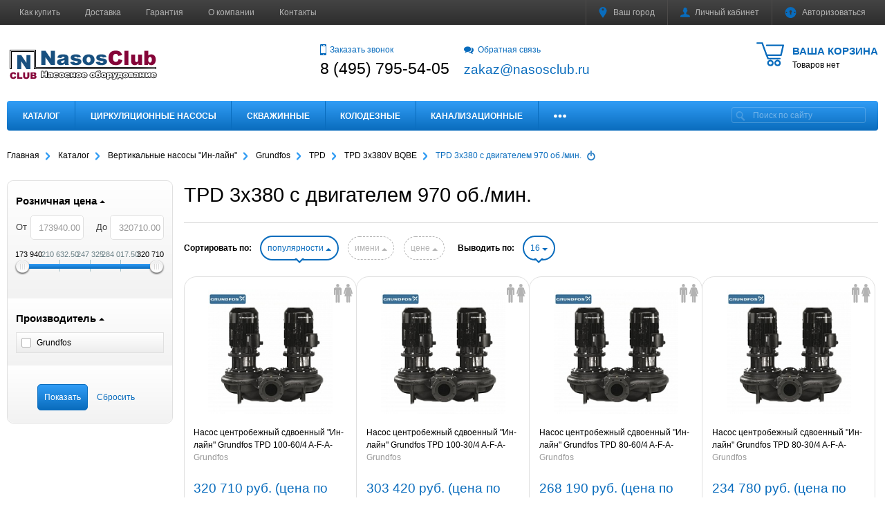

--- FILE ---
content_type: text/html; charset=windows-1251
request_url: https://nasosclub.ru/catalog/vertikalnye_nasosy__in_layn_/grundfos_TP/tpd/_tpd_3x380v_bqbe/tpd_3x380_s_dvigatelem_970_ob__min_bqbe/
body_size: 44634
content:
<!DOCTYPE html>
<html xml:lang="ru" lang="ru">
<head>
        <meta http-equiv="Content-Type" content="text/html; charset=windows-1251" />
<meta name="robots" content="index, follow" />
<meta name="keywords" content="TPD 3x380 с двигателем 970 об./мин BQBE, купить TPD 3x380 с двигателем 970 об./мин, цена TPD 3x380 с двигателем 970 об./мин. " />
<meta name="description" content="Насосы Grundfos TPD 3x380 трехфазные с двигателем 970 об./мин. с уплотнением вала BQBE" />
<script type="text/javascript" data-skip-moving="true">(function(w, d, n) {var cl = "bx-core";var ht = d.documentElement;var htc = ht ? ht.className : undefined;if (htc === undefined || htc.indexOf(cl) !== -1){return;}var ua = n.userAgent;if (/(iPad;)|(iPhone;)/i.test(ua)){cl += " bx-ios";}else if (/Windows/i.test(ua)){cl += ' bx-win';}else if (/Macintosh/i.test(ua)){cl += " bx-mac";}else if (/Linux/i.test(ua) && !/Android/i.test(ua)){cl += " bx-linux";}else if (/Android/i.test(ua)){cl += " bx-android";}cl += (/(ipad|iphone|android|mobile|touch)/i.test(ua) ? " bx-touch" : " bx-no-touch");cl += w.devicePixelRatio && w.devicePixelRatio >= 2? " bx-retina": " bx-no-retina";var ieVersion = -1;if (/AppleWebKit/.test(ua)){cl += " bx-chrome";}else if (/Opera/.test(ua)){cl += " bx-opera";}else if (/Firefox/.test(ua)){cl += " bx-firefox";}ht.className = htc ? htc + " " + cl : cl;})(window, document, navigator);</script>


<link href="/bitrix/cache/css/s1/mm_default/template_d09d03a07e49d9d4e0a3c00581a93db8/template_d09d03a07e49d9d4e0a3c00581a93db8_v1.css?1763461250305941" type="text/css"  data-template-style="true" rel="stylesheet" />







<meta name="viewport" content="width=device-width, initial-scale=1">
<meta http-equiv="X-UA-Compatible" content="IE=edge">
<link href="https://nasosclub.ru/favicon.ico" rel="icon"  type="image/x-icon">
<link href="https://nasosclub.ru/favicon.ico" rel="shortcut icon"  type="image/x-icon">
<!--[if lte IE 8]><script src="/bitrix/templates/mm_default/assets/lib/html5shiv.min.js" async="async" data-skip-moving="true"></script><![endif]-->
<!--[if lte IE 8]><script src="/bitrix/templates/mm_default/assets/lib/respond.min.js" async="async" data-skip-moving="true"></script><![endif]-->
<meta property="og:type" content="website">
<meta property="twitter:card" content="summary">
<meta property="og:site_name" content="Интернет-магазин НасосКлаб - насосное оборудование">
<meta property="og:url" content="https://nasosclub.ru/catalog/vertikalnye_nasosy__in_layn_/grundfos_TP/tpd/_tpd_3x380v_bqbe/tpd_3x380_s_dvigatelem_970_ob__min_bqbe/">
<meta property="og:title" content="TPD 3x380 с двигателем 970 об./мин.">
<meta property="og:description" content="Насосы Grundfos TPD 3x380 трехфазные с двигателем 970 об./мин. с уплотнением вала BQBE">



    <title>TPD 3x380 с двигателем 970 об./мин. | Интернет-магазин НасосКлаб - насосное оборудование</title>
            <!-- Yandex.Metrika counter -->
<noscript><div><img src="https://mc.yandex.ru/watch/39714550" style="position:absolute; left:-9999px;" alt="" /></div></noscript>
<!-- /Yandex.Metrika counter -->
</head>
<body >
        <!--'start_frame_cache_GkCugc'--><!--'end_frame_cache_GkCugc'-->    <div id="svg-icons"></div>
    <div id="panel"></div>
    <div id="webpage" class="body ru">
        <header class="l-header header">
            <div class="l-header__top">
                <div class="container clearfix">
                    <div class="auth_top">
                        
<div id="compareList9J9wbd" class="cmp_items fix top right " style="display: none;"><!--'start_frame_cache_compareList9J9wbd'--><!--'end_frame_cache_compareList9J9wbd'--></div>
                        
<form id="location_head" class="auth_top__item" action="/catalog/vertikalnye_nasosy__in_layn_/grundfos_TP/tpd/_tpd_3x380v_bqbe/tpd_3x380_s_dvigatelem_970_ob__min_bqbe/" method="POST">
    <input type="hidden" name="sessid" id="sessid" value="6d6d105a13f4d121da3d95ed51e7ed0c" /><!--'start_frame_cache_location_head'-->    <input type="hidden" name="RSLOC_AUTO_DETECT" value="Y">
	<input type="hidden" name="PARAMS_HASH" value="">
	<a class="auth_top__link js-ajax_link" data-fancybox="mycity" data-type="ajax" href="/mycity/" title="Выбрать город">
        <svg class="icon icon-svg icon-marker"><use xlink:href="#svg-marker"></use></svg>
        Ваш город    </a>
    <!--'end_frame_cache_location_head'--></form>                        

<div class="dropdown">
    <a class="auth_top__link dropdown-toggle" id="bx_3951543183_dd" href="/personal/" data-toggle="dropdown" aria-haspopup="true" aria-expanded="true">
        <svg class="icon icon-user icon-svg"><use xlink:href="#svg-user"></use></svg><span class="auth_top__text" id="bx_3951543183_dd__title"><!--'start_frame_cache_bx_3951543183_dd__title'-->Личный кабинет<!--'end_frame_cache_bx_3951543183_dd__title'-->        </span>
    </a>
        <ul class="dropdown-menu" aria-labelledby="bx_3951543183_dd">
                    <li><a href="/personal/">Личный кабинет</a></li>
                    <li><a href="/personal/private/">Мой профиль</a></li>
                    <li><a href="/personal/cart/">Моя корзина</a></li>
                    <li><a href="/personal/orders/">Мои заказы</a></li>
                    <li><a href="/personal/profiles/">Мои адреса</a></li>
                    <li><a href="/personal/account/">Мой счёт</a></li>
                    <li><a href="/personal/subscribe/">Мои подписки</a></li>
                    <li><a href="/personal/recommend/">Персональные рекомендации</a></li>
                    <li><a href="/personal/viewed/">Просмотренные товары</a></li>
                    <li><a href="/personal/wishlist/">Мои желания</a></li>
                    <li><a href="/personal/subscriptions/">Мои рассылки</a></li>
            </ul>
    </div>                        <div class="auth_top__item" id="auth_top__exit">
                        <!--'start_frame_cache_auth_top__exit'-->                                                            <a class="auth_top__link js-ajax_link" data-fancybox="sign-in" data-type="ajax" href="/personal/sing-in/" title="Войти на сайт" rel="nofollow">
                                    <svg class="icon icon-locked icon-svg"><use xlink:href="#svg-locked"></use></svg><span class="auth_top__text">Авторизоваться</span>
                                </a>
                                                    <!--'end_frame_cache_auth_top__exit'-->                        </div>
                    </div>
                    


    <ul class="menu_top hml_menu clearfix">
                    <li class="menu_top__item">
                <a href="/kak-kupit.php">Как купить</a>
            </li>
                    <li class="menu_top__item">
                <a href="/delivery/">Доставка</a>
            </li>
                    <li class="menu_top__item">
                <a href="/suppliers/">Гарантия</a>
            </li>
                    <li class="menu_top__item">
                <a href="/about/">О компании</a>
            </li>
                    <li class="menu_top__item">
                <a href="/contacts/">Контакты</a>
            </li>
                <li class="menu_top__item hml_menu__more dropdown" style="display:none">
            <span class="dropdown-toggle" id="bx_1921946165_dd" data-toggle="dropdown" aria-haspopup="true" aria-expanded="true" role="button">
                <span class="hml_menu__icon menu_icon">
                    <span class="menu_icon__bar"></span>
                    <span class="menu_icon__bar"></span>
                    <span class="menu_icon__bar"></span>
                </span>
                <span class="hml_menu__more_icon">Ещё</span>
            </span>
            <ul class="menu_top__sub dropdown-menu" aria-labelledby="bx_1921946165_dd"></ul>
        </li>
    </ul>

                                    </div>
            </div>

            <div class="container l-header__infowrap clearfix">

                <div class="l-header__info clearfix">
                    

<div id="cart_topFKauiI" class="cart_top"><!--'start_frame_cache_cart_topFKauiI'-->
<a class="clearfix" href="/personal/cart/">
    <svg class="icon icon-cart icon-svg"><use xlink:href="#svg-cart"></use></svg>
	<span class="cart_top__text">
        <span class="cart_top__title">Ваша корзина</span>
                    
                                    <span class="hidden-xs">Товаров нет</span>
                                </span>
</a><!--'end_frame_cache_cart_topFKauiI'--></div>
                    <div class="l-header__logo logo" itemscope itemtype="http://schema.org/Organization">
                        <a href="/" itemprop="url">
                            <img width="220" alt="NC.png" src="/upload/medialibrary/b3c/b3cc23848ae01ca290bc4898b2e232c2.png" height="60" title="NC.png">                        </a>

                                                    <meta itemprop="address" content="101000, Россия, Центр, Московская область, Москва">
                        
                                                                        <meta itemprop="name" content="Интернет-магазин НасосКлаб - насосное оборудование">
                    </div>
                    <div class="l-header__adds">
                        <div class="l-header__phone adds recall">
                            <a class="js-ajax_link" data-fancybox="recall" data-type="ajax" href="/recall/" title="Заказать звонок" rel="nofollow">
                                <svg class="btn__icon icon icon-phone icon-svg"><use xlink:href="#svg-phone"></use></svg>Заказать звонок                            </a>
                            <div class="adds__phone">
                            8 (495) 795-54-05                            </div>
                        </div>
                        <div class="l-header__phone adds feedback">
                            <a class="js-ajax_link" data-fancybox="feedback" data-type="ajax" href="/feedback/" title="Свяжитесь с нами" rel="nofollow">
                                <svg class="btn__icon icon icon-dialog icon-svg"><use xlink:href="#svg-dialog"></use></svg>Обратная связь                            </a>
                            <div class="adds__phone">
                            <a href="mailto:zakaz@nasosclub.ru"><span style="font-size: 14pt;">zakaz@nasosclub.ru</span></a>                            </div>
                        </div>
                    </div>
                </div>
                <div class="l-header__line clearfix">
                    <div class="l-header__search">
                        
	<form class="search__form clearfix" id="title-search" action="/search/index.php">
		<input class="search__input" id="title-search-input" type="text" name="q" value="" autocomplete="off" placeholder="Поиск по сайту">
		<button class="search__btn" type="submit" name="s" value="Поиск">
			<svg class="icon-glass icon-svg"><use xlink:href="#svg-glass"></use></svg>
		</button>
	</form>


                    </div>
                    

<div class="modern-menu js-modern-menu">

    <button class="modern-menu__toggle js-mm__toggle-button">Каталог</button>

    <div class="modern-menu__items js-mm__items">

                    <div class="modern-menu__root-item js-mm__root-item">
                <a href="/catalog/">Каталог</a>
                            </div>
                    <div class="modern-menu__root-item js-mm__root-item">
                <a href="/catalog/cirkulacionnie_nasosi/">Циркуляционные насосы</a>
                        <div class="modern-menu__toggle-submenu js-mm__toggle-submenu"></div>
        <div class="modern-menu__subitems js-mm__subitems">
                            <div class="modern-menu__item js-mm__item" data-index=0>
                    <a href="/catalog/cirkulacionnie_nasosi/grundfos_ups/">
                        Grundfos&nbsp;(380)                    </a>
                            <div class="modern-menu__toggle-submenu js-mm__toggle-submenu"></div>
        <div class="modern-menu__subitems js-mm__subitems">
                            <div class="modern-menu__item js-mm__item" data-index=0>
                    <a href="/catalog/cirkulacionnie_nasosi/grundfos_ups/ups_serii_100/">
                        UPS серии 100 резьбовые&nbsp;(41)                    </a>
                                    </div>
                            <div class="modern-menu__item js-mm__item" data-index=1>
                    <a href="/catalog/cirkulacionnie_nasosi/grundfos_ups/ups-serii-100-flantsevye/">
                        UPS серии 100 фланцевые&nbsp;(11)                    </a>
                                    </div>
                            <div class="modern-menu__item js-mm__item" data-index=2>
                    <a href="/catalog/cirkulacionnie_nasosi/grundfos_ups/up/">
                        UP&nbsp;(16)                    </a>
                                    </div>
                            <div class="modern-menu__item js-mm__item" data-index=3>
                    <a href="/catalog/cirkulacionnie_nasosi/grundfos_ups/alpha_2l/">
                        Alpha 2L&nbsp;(4)                    </a>
                                    </div>
                            <div class="modern-menu__item js-mm__item" data-index=4>
                    <a href="/catalog/cirkulacionnie_nasosi/grundfos_ups/alpha_2_auto_adapt/">
                        Alpha 2 AUTO ADAPT&nbsp;(9)                    </a>
                                    </div>
                            <div class="modern-menu__item js-mm__item" data-index=5>
                    <a href="/catalog/cirkulacionnie_nasosi/grundfos_ups/alpha_3/">
                        Alpha 3 AUTO ADAPT&nbsp;(6)                    </a>
                                    </div>
                            <div class="modern-menu__item js-mm__item" data-index=6>
                    <a href="/catalog/cirkulacionnie_nasosi/grundfos_ups/ups_serii_200/">
                        UPS серии 200&nbsp;(30)                    </a>
                                    </div>
                            <div class="modern-menu__item js-mm__item" data-index=7>
                    <a href="/catalog/cirkulacionnie_nasosi/grundfos_ups/upsd_serii_200/">
                        UPSD серии 200&nbsp;(49)                    </a>
                                    </div>
                            <div class="modern-menu__item js-mm__item" data-index=8>
                    <a href="/catalog/cirkulacionnie_nasosi/grundfos_ups/magna_1/">
                        Magna 1&nbsp;(41)                    </a>
                                    </div>
                            <div class="modern-menu__item js-mm__item" data-index=9>
                    <a href="/catalog/cirkulacionnie_nasosi/grundfos_ups/magna_1d/">
                        Magna 1D&nbsp;(35)                    </a>
                                    </div>
                            <div class="modern-menu__item js-mm__item" data-index=10>
                    <a href="/catalog/cirkulacionnie_nasosi/grundfos_ups/magna_3n/">
                        Magna 3 AUTO ADAPT&nbsp;(55)                    </a>
                                    </div>
                            <div class="modern-menu__item js-mm__item" data-index=11>
                    <a href="/catalog/cirkulacionnie_nasosi/grundfos_ups/magna_3_n/">
                        MAGNA3 N&nbsp;(35)                    </a>
                                    </div>
                            <div class="modern-menu__item js-mm__item" data-index=12>
                    <a href="/catalog/cirkulacionnie_nasosi/grundfos_ups/magna_3d_auto_adapt/">
                        Magna 3D AUTO ADAPT&nbsp;(48)                    </a>
                                    </div>
                                </div>
                        </div>
                            <div class="modern-menu__item js-mm__item" data-index=1>
                    <a href="/catalog/cirkulacionnie_nasosi/wilo_circulation/">
                        Wilo&nbsp;(381)                    </a>
                            <div class="modern-menu__toggle-submenu js-mm__toggle-submenu"></div>
        <div class="modern-menu__subitems js-mm__subitems">
                            <div class="modern-menu__item js-mm__item" data-index=0>
                    <a href="/catalog/cirkulacionnie_nasosi/wilo_circulation/wilo-star-rs/">
                        Wilo Star-RS&nbsp;(8)                    </a>
                                    </div>
                            <div class="modern-menu__item js-mm__item" data-index=1>
                    <a href="/catalog/cirkulacionnie_nasosi/wilo_circulation/wilo_stratos_giga/">
                        Wilo STRATOS GIGA&nbsp;(56)                    </a>
                                    </div>
                            <div class="modern-menu__item js-mm__item" data-index=2>
                    <a href="/catalog/cirkulacionnie_nasosi/wilo_circulation/wilo_stratos_giga_b/">
                        Wilo STRATOS GIGA B&nbsp;(28)                    </a>
                                    </div>
                            <div class="modern-menu__item js-mm__item" data-index=3>
                    <a href="/catalog/cirkulacionnie_nasosi/wilo_circulation/wilo_stratos_giga_d/">
                        Wilo STRATOS GIGA D&nbsp;(56)                    </a>
                                    </div>
                            <div class="modern-menu__item js-mm__item" data-index=4>
                    <a href="/catalog/cirkulacionnie_nasosi/wilo_circulation/wilo_top_s_em/">
                        Wilo TOP-S EM&nbsp;(18)                    </a>
                                    </div>
                            <div class="modern-menu__item js-mm__item" data-index=5>
                    <a href="/catalog/cirkulacionnie_nasosi/wilo_circulation/wilo_top_s_dm/">
                        Wilo TOP-S DM&nbsp;(30)                    </a>
                                    </div>
                            <div class="modern-menu__item js-mm__item" data-index=6>
                    <a href="/catalog/cirkulacionnie_nasosi/wilo_circulation/wilo-top-sd-dm/">
                        Wilo TOP-SD DM&nbsp;(19)                    </a>
                                    </div>
                            <div class="modern-menu__item js-mm__item" data-index=7>
                    <a href="/catalog/cirkulacionnie_nasosi/wilo_circulation/wilo-top-sd-em/">
                        Wilo TOP-SD EM&nbsp;(11)                    </a>
                                    </div>
                            <div class="modern-menu__item js-mm__item" data-index=8>
                    <a href="/catalog/cirkulacionnie_nasosi/wilo_circulation/wilo_stratos_d/">
                        Wilo STRATOS-D&nbsp;(24)                    </a>
                                    </div>
                            <div class="modern-menu__item js-mm__item" data-index=9>
                    <a href="/catalog/cirkulacionnie_nasosi/wilo_circulation/wilo_yonos_maxo/">
                        Wilo YONOS MAXO&nbsp;(23)                    </a>
                                    </div>
                            <div class="modern-menu__item js-mm__item" data-index=10>
                    <a href="/catalog/cirkulacionnie_nasosi/wilo_circulation/wilo_yonos_maxo_d/">
                        Wilo YONOS MAXO-D&nbsp;(14)                    </a>
                                    </div>
                            <div class="modern-menu__item js-mm__item" data-index=11>
                    <a href="/catalog/cirkulacionnie_nasosi/wilo_circulation/wilo_stratos_pn_6_10/">
                        Wilo STRATOS PN 6/10&nbsp;(33)                    </a>
                                    </div>
                            <div class="modern-menu__item js-mm__item" data-index=12>
                    <a href="/catalog/cirkulacionnie_nasosi/wilo_circulation/wilo_stratos_pn_16/">
                        Wilo STRATOS PN 16&nbsp;(33)                    </a>
                                    </div>
                            <div class="modern-menu__item js-mm__item" data-index=13>
                    <a href="/catalog/cirkulacionnie_nasosi/wilo_circulation/native-noz/">
                        Native NOZ&nbsp;(18)                    </a>
                                    </div>
                            <div class="modern-menu__item js-mm__item" data-index=14>
                    <a href="/catalog/cirkulacionnie_nasosi/wilo_circulation/native-noce-f/">
                        Native NOCE F&nbsp;(10)                    </a>
                            <div class="modern-menu__toggle-submenu js-mm__toggle-submenu"></div>
        <div class="modern-menu__subitems js-mm__subitems">
                            <div class="modern-menu__item js-mm__item" data-index=0>
                    <a href="/catalog/cirkulacionnie_nasosi/wilo_circulation/native-noce-f/noce-40/">
                        NOCE 40&nbsp;(3)                    </a>
                                    </div>
                            <div class="modern-menu__item js-mm__item" data-index=1>
                    <a href="/catalog/cirkulacionnie_nasosi/wilo_circulation/native-noce-f/noce-50/">
                        NOCE 50&nbsp;(4)                    </a>
                                    </div>
                            <div class="modern-menu__item js-mm__item" data-index=2>
                    <a href="/catalog/cirkulacionnie_nasosi/wilo_circulation/native-noce-f/noce-65/">
                        NOCE 65&nbsp;(3)                    </a>
                                    </div>
                                </div>
                        </div>
                                </div>
                        </div>
                            <div class="modern-menu__item js-mm__item" data-index=2>
                    <a href="/catalog/cirkulacionnie_nasosi/jet_pumps_JPS/">
                        Jet Pumps&nbsp;(6)                    </a>
                            <div class="modern-menu__toggle-submenu js-mm__toggle-submenu"></div>
        <div class="modern-menu__subitems js-mm__subitems">
                            <div class="modern-menu__item js-mm__item" data-index=0>
                    <a href="/catalog/cirkulacionnie_nasosi/jet_pumps_JPS/seriya_jps/">
                        Серия JPS&nbsp;(6)                    </a>
                                    </div>
                                </div>
                        </div>
                            <div class="modern-menu__item js-mm__item" data-index=3>
                    <a href="/catalog/cirkulacionnie_nasosi/cnp_cms/">
                        CNP&nbsp;(17)                    </a>
                            <div class="modern-menu__toggle-submenu js-mm__toggle-submenu"></div>
        <div class="modern-menu__subitems js-mm__subitems">
                            <div class="modern-menu__item js-mm__item" data-index=0>
                    <a href="/catalog/cirkulacionnie_nasosi/cnp_cms/cnp-cms-l-/">
                        CNP CMS(L), DN-фланцевые&nbsp;(11)                    </a>
                                    </div>
                            <div class="modern-menu__item js-mm__item" data-index=1>
                    <a href="/catalog/cirkulacionnie_nasosi/cnp_cms/cnp-cms-l---rp---rezbovye/">
                        CNP CMS(L), Rp&quot;- резьбовые&nbsp;(6)                    </a>
                                    </div>
                                </div>
                        </div>
                            <div class="modern-menu__item js-mm__item" data-index=4>
                    <a href="/catalog/cirkulacionnie_nasosi/speroni-circulation/">
                        SPERONI&nbsp;(55)                    </a>
                            <div class="modern-menu__toggle-submenu js-mm__toggle-submenu"></div>
        <div class="modern-menu__subitems js-mm__subitems">
                            <div class="modern-menu__item js-mm__item" data-index=0>
                    <a href="/catalog/cirkulacionnie_nasosi/speroni-circulation/speroni-scr/">
                        SPERONI SCR, DN-фланцевые&nbsp;(31)                    </a>
                                    </div>
                            <div class="modern-menu__item js-mm__item" data-index=1>
                    <a href="/catalog/cirkulacionnie_nasosi/speroni-circulation/speroni-scr--rp---rezbovye/">
                        SPERONI SCR, Rp&quot;- резьбовые&nbsp;(6)                    </a>
                                    </div>
                            <div class="modern-menu__item js-mm__item" data-index=2>
                    <a href="/catalog/cirkulacionnie_nasosi/speroni-circulation/speroni-scre/">
                        SPERONI SCRE&nbsp;(18)                    </a>
                                    </div>
                                </div>
                        </div>
                            <div class="modern-menu__item js-mm__item" data-index=5>
                    <a href="/catalog/cirkulacionnie_nasosi/TESK-TKW/">
                        TESK&nbsp;(35)                    </a>
                            <div class="modern-menu__toggle-submenu js-mm__toggle-submenu"></div>
        <div class="modern-menu__subitems js-mm__subitems">
                            <div class="modern-menu__item js-mm__item" data-index=0>
                    <a href="/catalog/cirkulacionnie_nasosi/TESK-TKW/tkw32/">
                        TKW32&nbsp;(6)                    </a>
                                    </div>
                            <div class="modern-menu__item js-mm__item" data-index=1>
                    <a href="/catalog/cirkulacionnie_nasosi/TESK-TKW/tkw40/">
                        TKW40&nbsp;(8)                    </a>
                                    </div>
                            <div class="modern-menu__item js-mm__item" data-index=2>
                    <a href="/catalog/cirkulacionnie_nasosi/TESK-TKW/tkw50/">
                        TKW50&nbsp;(8)                    </a>
                                    </div>
                            <div class="modern-menu__item js-mm__item" data-index=3>
                    <a href="/catalog/cirkulacionnie_nasosi/TESK-TKW/tkw65/">
                        TKW65&nbsp;(7)                    </a>
                                    </div>
                            <div class="modern-menu__item js-mm__item" data-index=4>
                    <a href="/catalog/cirkulacionnie_nasosi/TESK-TKW/tkw80/">
                        TKW80&nbsp;(6)                    </a>
                                    </div>
                                </div>
                        </div>
                            <div class="modern-menu__item js-mm__item" data-index=6>
                    <a href="/catalog/cirkulacionnie_nasosi/vandjord-cirkulation/">
                        VANDJORD SHINHOO&nbsp;(34)                    </a>
                            <div class="modern-menu__toggle-submenu js-mm__toggle-submenu"></div>
        <div class="modern-menu__subitems js-mm__subitems">
                            <div class="modern-menu__item js-mm__item" data-index=0>
                    <a href="/catalog/cirkulacionnie_nasosi/vandjord-cirkulation/basic-s/">
                        BASIC S&nbsp;(7)                    </a>
                                    </div>
                            <div class="modern-menu__item js-mm__item" data-index=1>
                    <a href="/catalog/cirkulacionnie_nasosi/vandjord-cirkulation/basic/">
                        SHINHOO BASIC PRO&nbsp;(21)                    </a>
                            <div class="modern-menu__toggle-submenu js-mm__toggle-submenu"></div>
        <div class="modern-menu__subitems js-mm__subitems">
                            <div class="modern-menu__item js-mm__item" data-index=0>
                    <a href="/catalog/cirkulacionnie_nasosi/vandjord-cirkulation/basic/basic-pro-32/">
                        BASIC PRO 32&nbsp;(2)                    </a>
                                    </div>
                            <div class="modern-menu__item js-mm__item" data-index=1>
                    <a href="/catalog/cirkulacionnie_nasosi/vandjord-cirkulation/basic/basic-pro-40/">
                        BASIC PRO 40&nbsp;(6)                    </a>
                                    </div>
                            <div class="modern-menu__item js-mm__item" data-index=2>
                    <a href="/catalog/cirkulacionnie_nasosi/vandjord-cirkulation/basic/basic-pro-50/">
                        BASIC PRO 50&nbsp;(6)                    </a>
                                    </div>
                            <div class="modern-menu__item js-mm__item" data-index=3>
                    <a href="/catalog/cirkulacionnie_nasosi/vandjord-cirkulation/basic/basic-pro-65/">
                        BASIC PRO 65&nbsp;(5)                    </a>
                                    </div>
                            <div class="modern-menu__item js-mm__item" data-index=4>
                    <a href="/catalog/cirkulacionnie_nasosi/vandjord-cirkulation/basic/basic-pro-80/">
                        BASIC PRO 80&nbsp;(2)                    </a>
                                    </div>
                                </div>
                        </div>
                            <div class="modern-menu__item js-mm__item" data-index=2>
                    <a href="/catalog/cirkulacionnie_nasosi/vandjord-cirkulation/mega-s/">
                        MEGA S&nbsp;(6)                    </a>
                                    </div>
                                </div>
                        </div>
                            <div class="modern-menu__item js-mm__item" data-index=7>
                    <a href="/catalog/cirkulacionnie_nasosi/imp-pumps/">
                        IMP Pumps&nbsp;(132)                    </a>
                            <div class="modern-menu__toggle-submenu js-mm__toggle-submenu"></div>
        <div class="modern-menu__subitems js-mm__subitems">
                            <div class="modern-menu__item js-mm__item" data-index=0>
                    <a href="/catalog/cirkulacionnie_nasosi/imp-pumps/ghn/">
                        GHN&nbsp;(7)                    </a>
                                    </div>
                            <div class="modern-menu__item js-mm__item" data-index=1>
                    <a href="/catalog/cirkulacionnie_nasosi/imp-pumps/imp-nmt-max/">
                        NMT MAX II&nbsp;(35)                    </a>
                                    </div>
                            <div class="modern-menu__item js-mm__item" data-index=2>
                    <a href="/catalog/cirkulacionnie_nasosi/imp-pumps/nmtd-max-ii/">
                        NMTD MAX II&nbsp;(35)                    </a>
                                    </div>
                            <div class="modern-menu__item js-mm__item" data-index=3>
                    <a href="/catalog/cirkulacionnie_nasosi/imp-pumps/imp-ghnbasic-ii/">
                        GHNbasic II&nbsp;(22)                    </a>
                                    </div>
                            <div class="modern-menu__item js-mm__item" data-index=4>
                    <a href="/catalog/cirkulacionnie_nasosi/imp-pumps/imp-ghndbasic-ii/">
                        GHNDbasic II&nbsp;(18)                    </a>
                                    </div>
                            <div class="modern-menu__item js-mm__item" data-index=5>
                    <a href="/catalog/cirkulacionnie_nasosi/imp-pumps/nmt-smart-f/">
                        NMT SMART F&nbsp;(15)                    </a>
                                    </div>
                            <div class="modern-menu__item js-mm__item" data-index=6>
                    <a href="/catalog/cirkulacionnie_nasosi/imp-pumps/nmt-smart-c-f/">
                        NMT SMART C F                    </a>
                                    </div>
                                </div>
                        </div>
                            <div class="modern-menu__item js-mm__item" data-index=8>
                    <a href="/catalog/cirkulacionnie_nasosi/unipump/">
                        UNIPUMP&nbsp;(17)                    </a>
                                    </div>
                        <div class="modern-menu__product js-mm__product"><a class="modern-menu__product-img" href="/catalog/cirkulacionnie_nasosi/grundfos_ups/ups_serii_100/nasos_tsirkulyatsionnyy_s_mokrym_rotorom_grundfos_ups_25_40_1x230v_50hz_s_b_r_soedineniyami_96281375/"><img src="/upload/resize_cache/iblock/c0d/200_200_140cd750bba9870f18aada2478b24840a/c0de09e532310bf159fc72d6b42f18d4.jpg" width="200" height="200" alt="Насос циркуляционный с мокрым ротором Grundfos UPS 25-40 1x230V 50Hz с б/р соединениями (96281375)" /></a><div class="modern-menu__product-name"><a href="/catalog/cirkulacionnie_nasosi/grundfos_ups/ups_serii_100/nasos_tsirkulyatsionnyy_s_mokrym_rotorom_grundfos_ups_25_40_1x230v_50hz_s_b_r_soedineniyami_96281375/">Насос циркуляционный с мокрым ротором Grundfos UPS 25-40 1x230V 50Hz с б/р соединениями (96281375)</a></div><div class="modern-menu__product-price-wrap clearfix"><div class="modern-menu__product-price"></div></div></div>        </div>
                    </div>
                    <div class="modern-menu__root-item js-mm__root-item">
                <a href="/catalog/skvazhinnye/">Скважинные</a>
                        <div class="modern-menu__toggle-submenu js-mm__toggle-submenu"></div>
        <div class="modern-menu__subitems js-mm__subitems">
                            <div class="modern-menu__item js-mm__item" data-index=0>
                    <a href="/catalog/skvazhinnye/grundfos/">
                        Grundfos&nbsp;(436)                    </a>
                            <div class="modern-menu__toggle-submenu js-mm__toggle-submenu"></div>
        <div class="modern-menu__subitems js-mm__subitems">
                            <div class="modern-menu__item js-mm__item" data-index=0>
                    <a href="/catalog/skvazhinnye/grundfos/sq/">
                        SQ&nbsp;(32)                    </a>
                                    </div>
                            <div class="modern-menu__item js-mm__item" data-index=1>
                    <a href="/catalog/skvazhinnye/grundfos/sqe/">
                        SQE&nbsp;(31)                    </a>
                                    </div>
                            <div class="modern-menu__item js-mm__item" data-index=2>
                    <a href="/catalog/skvazhinnye/grundfos/sq_s_kabelem/">
                        SQ с кабелем&nbsp;(6)                    </a>
                                    </div>
                            <div class="modern-menu__item js-mm__item" data-index=3>
                    <a href="/catalog/skvazhinnye/grundfos/komplekt_sqe/">
                        Комплект SQE&nbsp;(7)                    </a>
                                    </div>
                            <div class="modern-menu__item js-mm__item" data-index=4>
                    <a href="/catalog/skvazhinnye/grundfos/sp_spa_spn/">
                        SP&nbsp;(150)                    </a>
                            <div class="modern-menu__toggle-submenu js-mm__toggle-submenu"></div>
        <div class="modern-menu__subitems js-mm__subitems">
                            <div class="modern-menu__item js-mm__item" data-index=0>
                    <a href="/catalog/skvazhinnye/grundfos/sp_spa_spn/sp_1x220/">
                        SP 1x220&nbsp;(51)                    </a>
                            <div class="modern-menu__toggle-submenu js-mm__toggle-submenu"></div>
        <div class="modern-menu__subitems js-mm__subitems">
                            <div class="modern-menu__item js-mm__item" data-index=0>
                    <a href="/catalog/skvazhinnye/grundfos/sp_spa_spn/sp_1x220/sp_1a__sp_2a/">
                        SP 1A&nbsp;(9)                    </a>
                                    </div>
                            <div class="modern-menu__item js-mm__item" data-index=1>
                    <a href="/catalog/skvazhinnye/grundfos/sp_spa_spn/sp_1x220/sp_2a-220/">
                        SP 2A&nbsp;(9)                    </a>
                                    </div>
                            <div class="modern-menu__item js-mm__item" data-index=2>
                    <a href="/catalog/skvazhinnye/grundfos/sp_spa_spn/sp_1x220/sp_3a__sp_5a/">
                        SP 3A&nbsp;(9)                    </a>
                                    </div>
                            <div class="modern-menu__item js-mm__item" data-index=3>
                    <a href="/catalog/skvazhinnye/grundfos/sp_spa_spn/sp_1x220/sp_5a__220/">
                        SP 5A&nbsp;(7)                    </a>
                                    </div>
                            <div class="modern-menu__item js-mm__item" data-index=4>
                    <a href="/catalog/skvazhinnye/grundfos/sp_spa_spn/sp_1x220/sp_7_220/">
                        SP 7&nbsp;(5)                    </a>
                                    </div>
                            <div class="modern-menu__item js-mm__item" data-index=5>
                    <a href="/catalog/skvazhinnye/grundfos/sp_spa_spn/sp_1x220/sp_9_220/">
                        SP 9&nbsp;(5)                    </a>
                                    </div>
                            <div class="modern-menu__item js-mm__item" data-index=6>
                    <a href="/catalog/skvazhinnye/grundfos/sp_spa_spn/sp_1x220/sp_11_220/">
                        SP 11&nbsp;(4)                    </a>
                                    </div>
                            <div class="modern-menu__item js-mm__item" data-index=7>
                    <a href="/catalog/skvazhinnye/grundfos/sp_spa_spn/sp_1x220/sp_11a__sp_14a/">
                        SP 14&nbsp;(3)                    </a>
                                    </div>
                                </div>
                        </div>
                            <div class="modern-menu__item js-mm__item" data-index=1>
                    <a href="/catalog/skvazhinnye/grundfos/sp_spa_spn/sp_3x400/">
                        SP 3x400&nbsp;(99)                    </a>
                            <div class="modern-menu__toggle-submenu js-mm__toggle-submenu"></div>
        <div class="modern-menu__subitems js-mm__subitems">
                            <div class="modern-menu__item js-mm__item" data-index=0>
                    <a href="/catalog/skvazhinnye/grundfos/sp_spa_spn/sp_3x400/sp_1a/">
                        SP 1A&nbsp;(9)                    </a>
                                    </div>
                            <div class="modern-menu__item js-mm__item" data-index=1>
                    <a href="/catalog/skvazhinnye/grundfos/sp_spa_spn/sp_3x400/sp_2a/">
                        SP 2A&nbsp;(13)                    </a>
                                    </div>
                            <div class="modern-menu__item js-mm__item" data-index=2>
                    <a href="/catalog/skvazhinnye/grundfos/sp_spa_spn/sp_3x400/sp_3a/">
                        SP 3A&nbsp;(13)                    </a>
                                    </div>
                            <div class="modern-menu__item js-mm__item" data-index=3>
                    <a href="/catalog/skvazhinnye/grundfos/sp_spa_spn/sp_3x400/sp_5a/">
                        SP 5A&nbsp;(14)                    </a>
                                    </div>
                            <div class="modern-menu__item js-mm__item" data-index=4>
                    <a href="/catalog/skvazhinnye/grundfos/sp_spa_spn/sp_3x400/sp_7/">
                        SP 7&nbsp;(18)                    </a>
                                    </div>
                            <div class="modern-menu__item js-mm__item" data-index=5>
                    <a href="/catalog/skvazhinnye/grundfos/sp_spa_spn/sp_3x400/sp_9/">
                        SP 9&nbsp;(11)                    </a>
                                    </div>
                            <div class="modern-menu__item js-mm__item" data-index=6>
                    <a href="/catalog/skvazhinnye/grundfos/sp_spa_spn/sp_3x400/sp_11/">
                        SP 11&nbsp;(14)                    </a>
                                    </div>
                            <div class="modern-menu__item js-mm__item" data-index=7>
                    <a href="/catalog/skvazhinnye/grundfos/sp_spa_spn/sp_3x400/sp_14/">
                        SP 14&nbsp;(7)                    </a>
                                    </div>
                                </div>
                        </div>
                                </div>
                        </div>
                            <div class="modern-menu__item js-mm__item" data-index=5>
                    <a href="/catalog/skvazhinnye/grundfos/sp_17/">
                        SP 17&nbsp;(51)                    </a>
                                    </div>
                            <div class="modern-menu__item js-mm__item" data-index=6>
                    <a href="/catalog/skvazhinnye/grundfos/sp_30/">
                        SP 30&nbsp;(39)                    </a>
                                    </div>
                            <div class="modern-menu__item js-mm__item" data-index=7>
                    <a href="/catalog/skvazhinnye/grundfos/sp_60/">
                        SP 60&nbsp;(21)                    </a>
                                    </div>
                            <div class="modern-menu__item js-mm__item" data-index=8>
                    <a href="/catalog/skvazhinnye/grundfos/sp_46/">
                        SP 46&nbsp;(29)                    </a>
                                    </div>
                            <div class="modern-menu__item js-mm__item" data-index=9>
                    <a href="/catalog/skvazhinnye/grundfos/sp_77/">
                        SP 77&nbsp;(13)                    </a>
                                    </div>
                            <div class="modern-menu__item js-mm__item" data-index=10>
                    <a href="/catalog/skvazhinnye/grundfos/sp_95/">
                        SP 95&nbsp;(13)                    </a>
                                    </div>
                            <div class="modern-menu__item js-mm__item" data-index=11>
                    <a href="/catalog/skvazhinnye/grundfos/sp_125/">
                        SP 125&nbsp;(8)                    </a>
                                    </div>
                            <div class="modern-menu__item js-mm__item" data-index=12>
                    <a href="/catalog/skvazhinnye/grundfos/sp_160/">
                        SP 160&nbsp;(24)                    </a>
                                    </div>
                            <div class="modern-menu__item js-mm__item" data-index=13>
                    <a href="/catalog/skvazhinnye/grundfos/sp-215/">
                        SP 215&nbsp;(12)                    </a>
                                    </div>
                                </div>
                        </div>
                            <div class="modern-menu__item js-mm__item" data-index=1>
                    <a href="/catalog/skvazhinnye/wilo_skvazinniki/">
                        Wilo&nbsp;(199)                    </a>
                            <div class="modern-menu__toggle-submenu js-mm__toggle-submenu"></div>
        <div class="modern-menu__subitems js-mm__subitems">
                            <div class="modern-menu__item js-mm__item" data-index=0>
                    <a href="/catalog/skvazhinnye/wilo_skvazinniki/wilo-sub-twi-4-1kh230v/">
                        Wilo Sub TWI 4 1х230V&nbsp;(39)                    </a>
                                    </div>
                            <div class="modern-menu__item js-mm__item" data-index=1>
                    <a href="/catalog/skvazhinnye/wilo_skvazinniki/wilo-sub-twi-4-3kh380v/">
                        Wilo Sub TWI 4 3х380V&nbsp;(58)                    </a>
                                    </div>
                            <div class="modern-menu__item js-mm__item" data-index=2>
                    <a href="/catalog/skvazhinnye/wilo_skvazinniki/wilo-sub-twi-6-3kh380v/">
                        Wilo Sub TWI 6 3х380V&nbsp;(68)                    </a>
                                    </div>
                            <div class="modern-menu__item js-mm__item" data-index=3>
                    <a href="/catalog/skvazhinnye/wilo_skvazinniki/wilo-sub-twi-8-3kh380v/">
                        Wilo Sub TWI 8 3х380V&nbsp;(34)                    </a>
                                    </div>
                                </div>
                        </div>
                            <div class="modern-menu__item js-mm__item" data-index=2>
                    <a href="/catalog/skvazhinnye/jet_pumps/">
                        Jet Pumps&nbsp;(6)                    </a>
                            <div class="modern-menu__toggle-submenu js-mm__toggle-submenu"></div>
        <div class="modern-menu__subitems js-mm__subitems">
                            <div class="modern-menu__item js-mm__item" data-index=0>
                    <a href="/catalog/skvazhinnye/jet_pumps/seriya_qj/">
                        Серия QJ&nbsp;(6)                    </a>
                                    </div>
                                </div>
                        </div>
                            <div class="modern-menu__item js-mm__item" data-index=3>
                    <a href="/catalog/skvazhinnye/sj-cnp/">
                        CNP&nbsp;(225)                    </a>
                            <div class="modern-menu__toggle-submenu js-mm__toggle-submenu"></div>
        <div class="modern-menu__subitems js-mm__subitems">
                            <div class="modern-menu__item js-mm__item" data-index=0>
                    <a href="/catalog/skvazhinnye/sj-cnp/sj-17/">
                        SJ 17&nbsp;(25)                    </a>
                                    </div>
                            <div class="modern-menu__item js-mm__item" data-index=1>
                    <a href="/catalog/skvazhinnye/sj-cnp/sj-30/">
                        SJ 30&nbsp;(29)                    </a>
                                    </div>
                            <div class="modern-menu__item js-mm__item" data-index=2>
                    <a href="/catalog/skvazhinnye/sj-cnp/-sj-42/">
                         SJ 42&nbsp;(25)                    </a>
                                    </div>
                            <div class="modern-menu__item js-mm__item" data-index=3>
                    <a href="/catalog/skvazhinnye/sj-cnp/-sj-60/">
                         SJ 60&nbsp;(27)                    </a>
                                    </div>
                            <div class="modern-menu__item js-mm__item" data-index=4>
                    <a href="/catalog/skvazhinnye/sj-cnp/-sj-75/">
                         SJ 75&nbsp;(29)                    </a>
                                    </div>
                            <div class="modern-menu__item js-mm__item" data-index=5>
                    <a href="/catalog/skvazhinnye/sj-cnp/-sj-95/">
                         SJ 95&nbsp;(18)                    </a>
                                    </div>
                            <div class="modern-menu__item js-mm__item" data-index=6>
                    <a href="/catalog/skvazhinnye/sj-cnp/sj-120/">
                        SJ 120&nbsp;(31)                    </a>
                                    </div>
                            <div class="modern-menu__item js-mm__item" data-index=7>
                    <a href="/catalog/skvazhinnye/sj-cnp/-sj-150/">
                         SJ 150&nbsp;(26)                    </a>
                                    </div>
                            <div class="modern-menu__item js-mm__item" data-index=8>
                    <a href="/catalog/skvazhinnye/sj-cnp/sj-200/">
                        SJ 200&nbsp;(15)                    </a>
                                    </div>
                                </div>
                        </div>
                            <div class="modern-menu__item js-mm__item" data-index=4>
                    <a href="/catalog/skvazhinnye/speroni-sabmirseble/">
                        SPERONI&nbsp;(55)                    </a>
                            <div class="modern-menu__toggle-submenu js-mm__toggle-submenu"></div>
        <div class="modern-menu__subitems js-mm__subitems">
                            <div class="modern-menu__item js-mm__item" data-index=0>
                    <a href="/catalog/skvazhinnye/speroni-sabmirseble/sx4t/">
                        SX4T 2&nbsp;(7)                    </a>
                                    </div>
                            <div class="modern-menu__item js-mm__item" data-index=1>
                    <a href="/catalog/skvazhinnye/speroni-sabmirseble/sx4t-3/">
                        SX4T 3&nbsp;(8)                    </a>
                                    </div>
                            <div class="modern-menu__item js-mm__item" data-index=2>
                    <a href="/catalog/skvazhinnye/speroni-sabmirseble/sx4t-4/">
                        SX4T 4&nbsp;(8)                    </a>
                                    </div>
                            <div class="modern-menu__item js-mm__item" data-index=3>
                    <a href="/catalog/skvazhinnye/speroni-sabmirseble/sx4t-6/">
                        SX4T 6&nbsp;(7)                    </a>
                                    </div>
                            <div class="modern-menu__item js-mm__item" data-index=4>
                    <a href="/catalog/skvazhinnye/speroni-sabmirseble/sx4t-8/">
                        SX4T 8&nbsp;(7)                    </a>
                                    </div>
                            <div class="modern-menu__item js-mm__item" data-index=5>
                    <a href="/catalog/skvazhinnye/speroni-sabmirseble/sx4t-10/">
                        SX4T 10&nbsp;(6)                    </a>
                                    </div>
                            <div class="modern-menu__item js-mm__item" data-index=6>
                    <a href="/catalog/skvazhinnye/speroni-sabmirseble/sx4t-15/">
                        SX4T 12&nbsp;(4)                    </a>
                                    </div>
                            <div class="modern-menu__item js-mm__item" data-index=7>
                    <a href="/catalog/skvazhinnye/speroni-sabmirseble/dvigateli-dlya-sx4t/">
                        Двигатели для SX4T&nbsp;(8)                    </a>
                                    </div>
                                </div>
                        </div>
                            <div class="modern-menu__item js-mm__item" data-index=5>
                    <a href="/catalog/skvazhinnye/waterstry-sps/">
                        WATERSTRY&nbsp;(381)                    </a>
                            <div class="modern-menu__toggle-submenu js-mm__toggle-submenu"></div>
        <div class="modern-menu__subitems js-mm__subitems">
                            <div class="modern-menu__item js-mm__item" data-index=0>
                    <a href="/catalog/skvazhinnye/waterstry-sps/sps-waterstry/">
                        SPS&nbsp;(151)                    </a>
                            <div class="modern-menu__toggle-submenu js-mm__toggle-submenu"></div>
        <div class="modern-menu__subitems js-mm__subitems">
                            <div class="modern-menu__item js-mm__item" data-index=0>
                    <a href="/catalog/skvazhinnye/waterstry-sps/sps-waterstry/sps_05/">
                        SPS 05&nbsp;(6)                    </a>
                                    </div>
                            <div class="modern-menu__item js-mm__item" data-index=1>
                    <a href="/catalog/skvazhinnye/waterstry-sps/sps-waterstry/sps_10/">
                        SPS 10&nbsp;(8)                    </a>
                                    </div>
                            <div class="modern-menu__item js-mm__item" data-index=2>
                    <a href="/catalog/skvazhinnye/waterstry-sps/sps-waterstry/sps_18/">
                        SPS 18&nbsp;(15)                    </a>
                                    </div>
                            <div class="modern-menu__item js-mm__item" data-index=3>
                    <a href="/catalog/skvazhinnye/waterstry-sps/sps-waterstry/sps_25/">
                        SPS 25&nbsp;(10)                    </a>
                                    </div>
                            <div class="modern-menu__item js-mm__item" data-index=4>
                    <a href="/catalog/skvazhinnye/waterstry-sps/sps-waterstry/sps-40/">
                        SPS 40&nbsp;(4)                    </a>
                                    </div>
                            <div class="modern-menu__item js-mm__item" data-index=5>
                    <a href="/catalog/skvazhinnye/waterstry-sps/sps-waterstry/sps-70/">
                        SPS 70&nbsp;(2)                    </a>
                                    </div>
                            <div class="modern-menu__item js-mm__item" data-index=6>
                    <a href="/catalog/skvazhinnye/waterstry-sps/sps-waterstry/sps_90/">
                        SPS 90&nbsp;(11)                    </a>
                                    </div>
                            <div class="modern-menu__item js-mm__item" data-index=7>
                    <a href="/catalog/skvazhinnye/waterstry-sps/sps-waterstry/sps_150/">
                        SPS 150&nbsp;(17)                    </a>
                                    </div>
                            <div class="modern-menu__item js-mm__item" data-index=8>
                    <a href="/catalog/skvazhinnye/waterstry-sps/sps-waterstry/sps-230/">
                        SPS 230&nbsp;(14)                    </a>
                                    </div>
                            <div class="modern-menu__item js-mm__item" data-index=9>
                    <a href="/catalog/skvazhinnye/waterstry-sps/sps-waterstry/sps-300/">
                        SPS 300&nbsp;(19)                    </a>
                                    </div>
                            <div class="modern-menu__item js-mm__item" data-index=10>
                    <a href="/catalog/skvazhinnye/waterstry-sps/sps-waterstry/sps-400/">
                        SPS 400&nbsp;(21)                    </a>
                                    </div>
                            <div class="modern-menu__item js-mm__item" data-index=11>
                    <a href="/catalog/skvazhinnye/waterstry-sps/sps-waterstry/sps-500/">
                        SPS 500&nbsp;(24)                    </a>
                                    </div>
                                </div>
                        </div>
                            <div class="modern-menu__item js-mm__item" data-index=1>
                    <a href="/catalog/skvazhinnye/waterstry-sps/Waterstry-4sp3/">
                        4SP&nbsp;(48)                    </a>
                            <div class="modern-menu__toggle-submenu js-mm__toggle-submenu"></div>
        <div class="modern-menu__subitems js-mm__subitems">
                            <div class="modern-menu__item js-mm__item" data-index=0>
                    <a href="/catalog/skvazhinnye/waterstry-sps/Waterstry-4sp3/4sp3-waterstry/">
                        4SP3&nbsp;(12)                    </a>
                                    </div>
                            <div class="modern-menu__item js-mm__item" data-index=1>
                    <a href="/catalog/skvazhinnye/waterstry-sps/Waterstry-4sp3/4sp5/">
                        4SP5&nbsp;(14)                    </a>
                                    </div>
                            <div class="modern-menu__item js-mm__item" data-index=2>
                    <a href="/catalog/skvazhinnye/waterstry-sps/Waterstry-4sp3/4sp8/">
                        4SP8&nbsp;(13)                    </a>
                                    </div>
                            <div class="modern-menu__item js-mm__item" data-index=3>
                    <a href="/catalog/skvazhinnye/waterstry-sps/Waterstry-4sp3/4sp14/">
                        4SP14&nbsp;(9)                    </a>
                                    </div>
                                </div>
                        </div>
                            <div class="modern-menu__item js-mm__item" data-index=2>
                    <a href="/catalog/skvazhinnye/waterstry-sps/6sp/">
                        6SP&nbsp;(182)                    </a>
                            <div class="modern-menu__toggle-submenu js-mm__toggle-submenu"></div>
        <div class="modern-menu__subitems js-mm__subitems">
                            <div class="modern-menu__item js-mm__item" data-index=0>
                    <a href="/catalog/skvazhinnye/waterstry-sps/6sp/6sp15/">
                        6SP15&nbsp;(44)                    </a>
                                    </div>
                            <div class="modern-menu__item js-mm__item" data-index=1>
                    <a href="/catalog/skvazhinnye/waterstry-sps/6sp/6sp17/">
                        6SP17&nbsp;(46)                    </a>
                                    </div>
                            <div class="modern-menu__item js-mm__item" data-index=2>
                    <a href="/catalog/skvazhinnye/waterstry-sps/6sp/6sp30/">
                        6SP30&nbsp;(36)                    </a>
                                    </div>
                            <div class="modern-menu__item js-mm__item" data-index=3>
                    <a href="/catalog/skvazhinnye/waterstry-sps/6sp/6sp46/">
                        6SP46&nbsp;(30)                    </a>
                                    </div>
                            <div class="modern-menu__item js-mm__item" data-index=4>
                    <a href="/catalog/skvazhinnye/waterstry-sps/6sp/6sp60/">
                        6SP60&nbsp;(26)                    </a>
                                    </div>
                                </div>
                        </div>
                                </div>
                        </div>
                        <div class="modern-menu__product js-mm__product"><a class="modern-menu__product-img" href="/catalog/skvazhinnye/grundfos/sq/nasos_skvazhinnyy_3_grundfos_sq_1_35_ms3_0_1_0_63kw_1x200_240v_50hz_96510178/"><img src="/upload/resize_cache/iblock/a88/200_200_140cd750bba9870f18aada2478b24840a/a8849db62c9a7c4373a2a7780358a022.jpg" width="200" height="200" alt="Насос скважинный 3&quot; Grundfos SQ 1-35 MS3 0,1-0,63kW 1x200-240V 50Hz (96510178)" /></a><div class="modern-menu__product-name"><a href="/catalog/skvazhinnye/grundfos/sq/nasos_skvazhinnyy_3_grundfos_sq_1_35_ms3_0_1_0_63kw_1x200_240v_50hz_96510178/">Насос скважинный 3&quot; Grundfos SQ 1-35 MS3 0,1-0,63kW 1x200-240V 50Hz (96510178)</a></div><div class="modern-menu__product-price-wrap clearfix"><div class="modern-menu__product-price"></div></div></div>        </div>
                    </div>
                    <div class="modern-menu__root-item js-mm__root-item">
                <a href="/catalog/kolodeznye/">Колодезные</a>
                        <div class="modern-menu__toggle-submenu js-mm__toggle-submenu"></div>
        <div class="modern-menu__subitems js-mm__subitems">
                            <div class="modern-menu__item js-mm__item" data-index=0>
                    <a href="/catalog/kolodeznye/grundfos_kolodic/">
                        Grundfos&nbsp;(10)                    </a>
                            <div class="modern-menu__toggle-submenu js-mm__toggle-submenu"></div>
        <div class="modern-menu__subitems js-mm__subitems">
                            <div class="modern-menu__item js-mm__item" data-index=0>
                    <a href="/catalog/kolodeznye/grundfos_kolodic/sb_sba/">
                        SB (SBA)&nbsp;(10)                    </a>
                                    </div>
                                </div>
                        </div>
                        <div class="modern-menu__product js-mm__product"><a class="modern-menu__product-img" href="/catalog/kolodeznye/grundfos_kolodic/sb_sba/kolodeznaya_nasosnaya_ustanovka_grundfos_sba_3_45_aw_s_poplavkovym_vyklyuchatelem_vsasyvayushchim_sh/"><img src="/upload/resize_cache/iblock/fa5/200_200_140cd750bba9870f18aada2478b24840a/fa571133cdcee7f96a5ad919406ea26e.jpg" width="200" height="200" alt="Колодезная насосная установка Grundfos SBA 3-45 AW (С поплавковым выключателем, всасывающим шлангом, фильтром) (97896312)" /></a><div class="modern-menu__product-name"><a href="/catalog/kolodeznye/grundfos_kolodic/sb_sba/kolodeznaya_nasosnaya_ustanovka_grundfos_sba_3_45_aw_s_poplavkovym_vyklyuchatelem_vsasyvayushchim_sh/">Колодезная насосная установка Grundfos SBA 3-45 AW (С поплавковым выключателем, всасывающим шлангом, фильтром) (97896312)</a></div><div class="modern-menu__product-price-wrap clearfix"><div class="modern-menu__product-price"></div></div></div>        </div>
                    </div>
                    <div class="modern-menu__root-item js-mm__root-item">
                <a href="/catalog/kanalizatsionnye/">Канализационные</a>
                        <div class="modern-menu__toggle-submenu js-mm__toggle-submenu"></div>
        <div class="modern-menu__subitems js-mm__subitems">
                            <div class="modern-menu__item js-mm__item" data-index=0>
                    <a href="/catalog/kanalizatsionnye/grundfos_kanalizaciya/">
                        Grundfos&nbsp;(1307)                    </a>
                            <div class="modern-menu__toggle-submenu js-mm__toggle-submenu"></div>
        <div class="modern-menu__subitems js-mm__subitems">
                            <div class="modern-menu__item js-mm__item" data-index=0>
                    <a href="/catalog/kanalizatsionnye/grundfos_kanalizaciya/sl1/">
                        SL1&nbsp;(225)                    </a>
                            <div class="modern-menu__toggle-submenu js-mm__toggle-submenu"></div>
        <div class="modern-menu__subitems js-mm__subitems">
                            <div class="modern-menu__item js-mm__item" data-index=0>
                    <a href="/catalog/kanalizatsionnye/grundfos_kanalizaciya/sl1/sl_1_50/">
                        SL1.50 малой мощности&nbsp;(37)                    </a>
                                    </div>
                            <div class="modern-menu__item js-mm__item" data-index=1>
                    <a href="/catalog/kanalizatsionnye/grundfos_kanalizaciya/sl1/sl_1_80/">
                        SL1.80 малой мощности&nbsp;(24)                    </a>
                                    </div>
                            <div class="modern-menu__item js-mm__item" data-index=2>
                    <a href="/catalog/kanalizatsionnye/grundfos_kanalizaciya/sl1/sl_1_100/">
                        SL1.100 малой мощности&nbsp;(12)                    </a>
                                    </div>
                            <div class="modern-menu__item js-mm__item" data-index=3>
                    <a href="/catalog/kanalizatsionnye/grundfos_kanalizaciya/sl1/sl-1-85/">
                        SL1.85&nbsp;(32)                    </a>
                                    </div>
                            <div class="modern-menu__item js-mm__item" data-index=4>
                    <a href="/catalog/kanalizatsionnye/grundfos_kanalizaciya/sl1/sl1-75-tiporazmer-52/">
                        SL1.75 ТИПОРАЗМЕР 52&nbsp;(8)                    </a>
                                    </div>
                            <div class="modern-menu__item js-mm__item" data-index=5>
                    <a href="/catalog/kanalizatsionnye/grundfos_kanalizaciya/sl1/sl1-80-tiporazmer-52/">
                        SL1.80 ТИПОРАЗМЕР 52&nbsp;(16)                    </a>
                                    </div>
                            <div class="modern-menu__item js-mm__item" data-index=6>
                    <a href="/catalog/kanalizatsionnye/grundfos_kanalizaciya/sl1/sl1-85-tiporazmer-52/">
                        SL1.85 ТИПОРАЗМЕР 52&nbsp;(24)                    </a>
                                    </div>
                            <div class="modern-menu__item js-mm__item" data-index=7>
                    <a href="/catalog/kanalizatsionnye/grundfos_kanalizaciya/sl1/sl100-tiporazmer-52/">
                        SL.100 ТИПОРАЗМЕР 52&nbsp;(16)                    </a>
                                    </div>
                            <div class="modern-menu__item js-mm__item" data-index=8>
                    <a href="/catalog/kanalizatsionnye/grundfos_kanalizaciya/sl1/sl150-tiporazmer-52/">
                        SL.150 ТИПОРАЗМЕР 52&nbsp;(16)                    </a>
                                    </div>
                            <div class="modern-menu__item js-mm__item" data-index=9>
                    <a href="/catalog/kanalizatsionnye/grundfos_kanalizaciya/sl1/sl1-95-tiporazmer-52/">
                        SL1.95 ТИПОРАЗМЕР 52&nbsp;(8)                    </a>
                                    </div>
                            <div class="modern-menu__item js-mm__item" data-index=10>
                    <a href="/catalog/kanalizatsionnye/grundfos_kanalizaciya/sl1/sl1-110-tiporazmer-52/">
                        SL1.110 ТИПОРАЗМЕР 52&nbsp;(32)                    </a>
                                    </div>
                                </div>
                        </div>
                            <div class="modern-menu__item js-mm__item" data-index=1>
                    <a href="/catalog/kanalizatsionnye/grundfos_kanalizaciya/sl2/">
                        SL2&nbsp;(44)                    </a>
                            <div class="modern-menu__toggle-submenu js-mm__toggle-submenu"></div>
        <div class="modern-menu__subitems js-mm__subitems">
                            <div class="modern-menu__item js-mm__item" data-index=0>
                    <a href="/catalog/kanalizatsionnye/grundfos_kanalizaciya/sl2/sl2-110-tiporazmer-52/">
                        SL2.110 ТИПОРАЗМЕР 52&nbsp;(28)                    </a>
                                    </div>
                            <div class="modern-menu__item js-mm__item" data-index=1>
                    <a href="/catalog/kanalizatsionnye/grundfos_kanalizaciya/sl2/sl2-125-tiporazmer-52/">
                        SL2.125 ТИПОРАЗМЕР 52&nbsp;(16)                    </a>
                                    </div>
                                </div>
                        </div>
                            <div class="modern-menu__item js-mm__item" data-index=2>
                    <a href="/catalog/kanalizatsionnye/grundfos_kanalizaciya/slv/">
                        SLV&nbsp;(218)                    </a>
                            <div class="modern-menu__toggle-submenu js-mm__toggle-submenu"></div>
        <div class="modern-menu__subitems js-mm__subitems">
                            <div class="modern-menu__item js-mm__item" data-index=0>
                    <a href="/catalog/kanalizatsionnye/grundfos_kanalizaciya/slv/slv_65/">
                        SLV.65&nbsp;(35)                    </a>
                                    </div>
                            <div class="modern-menu__item js-mm__item" data-index=1>
                    <a href="/catalog/kanalizatsionnye/grundfos_kanalizaciya/slv/slv-65--rabochee-koleso-stal-1-4408-/">
                        SLV.65 (рабочее колесо сталь 1,4408)&nbsp;(12)                    </a>
                                    </div>
                            <div class="modern-menu__item js-mm__item" data-index=2>
                    <a href="/catalog/kanalizatsionnye/grundfos_kanalizaciya/slv/slv-65-s-datchikami/">
                        SLV.65 с датчиками&nbsp;(12)                    </a>
                                    </div>
                            <div class="modern-menu__item js-mm__item" data-index=3>
                    <a href="/catalog/kanalizatsionnye/grundfos_kanalizaciya/slv/slv_80/">
                        SLV.80&nbsp;(64)                    </a>
                                    </div>
                            <div class="modern-menu__item js-mm__item" data-index=4>
                    <a href="/catalog/kanalizatsionnye/grundfos_kanalizaciya/slv/slv-80-sensornaya-versiya/">
                        SLV.80 с датчиками&nbsp;(43)                    </a>
                                    </div>
                            <div class="modern-menu__item js-mm__item" data-index=5>
                    <a href="/catalog/kanalizatsionnye/grundfos_kanalizaciya/slv/slv_100/">
                        SLV.100&nbsp;(12)                    </a>
                                    </div>
                            <div class="modern-menu__item js-mm__item" data-index=6>
                    <a href="/catalog/kanalizatsionnye/grundfos_kanalizaciya/slv/slv-100-s-datchikami/">
                        SLV.100 с датчиками&nbsp;(8)                    </a>
                                    </div>
                            <div class="modern-menu__item js-mm__item" data-index=7>
                    <a href="/catalog/kanalizatsionnye/grundfos_kanalizaciya/slv/slv-80-tiporazmer-52/">
                        SLV.80 ТИПОРАЗМЕР 52&nbsp;(32)                    </a>
                                    </div>
                                </div>
                        </div>
                            <div class="modern-menu__item js-mm__item" data-index=3>
                    <a href="/catalog/kanalizatsionnye/grundfos_kanalizaciya/se1/">
                        SE1&nbsp;(333)                    </a>
                            <div class="modern-menu__toggle-submenu js-mm__toggle-submenu"></div>
        <div class="modern-menu__subitems js-mm__subitems">
                            <div class="modern-menu__item js-mm__item" data-index=0>
                    <a href="/catalog/kanalizatsionnye/grundfos_kanalizaciya/se1/se_1_50/">
                        SE1.50&nbsp;(12)                    </a>
                                    </div>
                            <div class="modern-menu__item js-mm__item" data-index=1>
                    <a href="/catalog/kanalizatsionnye/grundfos_kanalizaciya/se1/se-1-50-s-datchikami/">
                        SE 1.50 с датчиками&nbsp;(12)                    </a>
                                    </div>
                            <div class="modern-menu__item js-mm__item" data-index=2>
                    <a href="/catalog/kanalizatsionnye/grundfos_kanalizaciya/se1/se_1_80/">
                        SE1.80&nbsp;(24)                    </a>
                                    </div>
                            <div class="modern-menu__item js-mm__item" data-index=3>
                    <a href="/catalog/kanalizatsionnye/grundfos_kanalizaciya/se1/se1-80-novye/">
                        SE1.80 новые&nbsp;(32)                    </a>
                                    </div>
                            <div class="modern-menu__item js-mm__item" data-index=4>
                    <a href="/catalog/kanalizatsionnye/grundfos_kanalizaciya/se1/se_1_100/">
                        SE1.110&nbsp;(12)                    </a>
                                    </div>
                            <div class="modern-menu__item js-mm__item" data-index=5>
                    <a href="/catalog/kanalizatsionnye/grundfos_kanalizaciya/se1/se1-75/">
                        SE1.75 ТИПОРАЗМЕР 52&nbsp;(48)                    </a>
                                    </div>
                            <div class="modern-menu__item js-mm__item" data-index=6>
                    <a href="/catalog/kanalizatsionnye/grundfos_kanalizaciya/se1/se-1-85/">
                        SE1.85 ТИПОРАЗМЕР 52&nbsp;(97)                    </a>
                            <div class="modern-menu__toggle-submenu js-mm__toggle-submenu"></div>
        <div class="modern-menu__subitems js-mm__subitems">
                            <div class="modern-menu__item js-mm__item" data-index=0>
                    <a href="/catalog/kanalizatsionnye/grundfos_kanalizaciya/se1/se-1-85/tip-c_S/">
                        Тип C&nbsp;(48)                    </a>
                                    </div>
                            <div class="modern-menu__item js-mm__item" data-index=1>
                    <a href="/catalog/kanalizatsionnye/grundfos_kanalizaciya/se1/se-1-85/tip-h/">
                        Тип H&nbsp;(49)                    </a>
                                    </div>
                                </div>
                        </div>
                            <div class="modern-menu__item js-mm__item" data-index=7>
                    <a href="/catalog/kanalizatsionnye/grundfos_kanalizaciya/se1/se-1-95/">
                        SE1.95 ТИПОРАЗМЕР 52&nbsp;(32)                    </a>
                                    </div>
                            <div class="modern-menu__item js-mm__item" data-index=8>
                    <a href="/catalog/kanalizatsionnye/grundfos_kanalizaciya/se1/se1-110/">
                        SE1.110 ТИПОРАЗМЕР 52&nbsp;(64)                    </a>
                                    </div>
                                </div>
                        </div>
                            <div class="modern-menu__item js-mm__item" data-index=4>
                    <a href="/catalog/kanalizatsionnye/grundfos_kanalizaciya/se2/">
                        SE2&nbsp;(120)                    </a>
                            <div class="modern-menu__toggle-submenu js-mm__toggle-submenu"></div>
        <div class="modern-menu__subitems js-mm__subitems">
                            <div class="modern-menu__item js-mm__item" data-index=0>
                    <a href="/catalog/kanalizatsionnye/grundfos_kanalizaciya/se2/se2-110/">
                        SE2.110 ТИПОРАЗМЕР 52&nbsp;(72)                    </a>
                                    </div>
                            <div class="modern-menu__item js-mm__item" data-index=1>
                    <a href="/catalog/kanalizatsionnye/grundfos_kanalizaciya/se2/se2-125-tiporazmer-52/">
                        SE2.125 ТИПОРАЗМЕР 52&nbsp;(48)                    </a>
                                    </div>
                                </div>
                        </div>
                            <div class="modern-menu__item js-mm__item" data-index=5>
                    <a href="/catalog/kanalizatsionnye/grundfos_kanalizaciya/sev/">
                        SEV&nbsp;(244)                    </a>
                            <div class="modern-menu__toggle-submenu js-mm__toggle-submenu"></div>
        <div class="modern-menu__subitems js-mm__subitems">
                            <div class="modern-menu__item js-mm__item" data-index=0>
                    <a href="/catalog/kanalizatsionnye/grundfos_kanalizaciya/sev/sev_65/">
                        SEV.65&nbsp;(24)                    </a>
                                    </div>
                            <div class="modern-menu__item js-mm__item" data-index=1>
                    <a href="/catalog/kanalizatsionnye/grundfos_kanalizaciya/sev/sev-65-s-datchikami/">
                        SEV.65 с датчиками&nbsp;(12)                    </a>
                                    </div>
                            <div class="modern-menu__item js-mm__item" data-index=2>
                    <a href="/catalog/kanalizatsionnye/grundfos_kanalizaciya/sev/sev_80/">
                        SEV.80&nbsp;(80)                    </a>
                                    </div>
                            <div class="modern-menu__item js-mm__item" data-index=3>
                    <a href="/catalog/kanalizatsionnye/grundfos_kanalizaciya/sev/sev-80-s-datchikami/">
                        SEV.80 с датчиками&nbsp;(40)                    </a>
                                    </div>
                            <div class="modern-menu__item js-mm__item" data-index=4>
                    <a href="/catalog/kanalizatsionnye/grundfos_kanalizaciya/sev/sev_100/">
                        SEV.100&nbsp;(16)                    </a>
                                    </div>
                            <div class="modern-menu__item js-mm__item" data-index=5>
                    <a href="/catalog/kanalizatsionnye/grundfos_kanalizaciya/sev/sev-100-s-datchikami/">
                        SEV.100 с датчиками&nbsp;(8)                    </a>
                                    </div>
                            <div class="modern-menu__item js-mm__item" data-index=6>
                    <a href="/catalog/kanalizatsionnye/grundfos_kanalizaciya/sev/sev-80-tiporazmer-52/">
                        SEV.80 ТИПОРАЗМЕР 52&nbsp;(64)                    </a>
                                    </div>
                                </div>
                        </div>
                            <div class="modern-menu__item js-mm__item" data-index=6>
                    <a href="/catalog/kanalizatsionnye/grundfos_kanalizaciya/seg_40/">
                        SEG.40&nbsp;(48)                    </a>
                                    </div>
                            <div class="modern-menu__item js-mm__item" data-index=7>
                    <a href="/catalog/kanalizatsionnye/grundfos_kanalizaciya/multilift/">
                        Multilift&nbsp;(70)                    </a>
                            <div class="modern-menu__toggle-submenu js-mm__toggle-submenu"></div>
        <div class="modern-menu__subitems js-mm__subitems">
                            <div class="modern-menu__item js-mm__item" data-index=0>
                    <a href="/catalog/kanalizatsionnye/grundfos_kanalizaciya/multilift/kanalizatsionnaya_ustanovka_multilift_m/">
                        Установка Multilift M&nbsp;(16)                    </a>
                                    </div>
                            <div class="modern-menu__item js-mm__item" data-index=1>
                    <a href="/catalog/kanalizatsionnye/grundfos_kanalizaciya/multilift/kanalizatsionnaya_ustanovka_md/">
                        Установка Multilift MD&nbsp;(16)                    </a>
                                    </div>
                            <div class="modern-menu__item js-mm__item" data-index=2>
                    <a href="/catalog/kanalizatsionnye/grundfos_kanalizaciya/multilift/kanalizatsionnaya_ustanovka_multilift_mdg/">
                        Установка Multilift MDG&nbsp;(6)                    </a>
                                    </div>
                            <div class="modern-menu__item js-mm__item" data-index=3>
                    <a href="/catalog/kanalizatsionnye/grundfos_kanalizaciya/multilift/kanalizatsionnaya_ustanovka_multilift_mld/">
                        Установка Multilift MLD&nbsp;(16)                    </a>
                                    </div>
                            <div class="modern-menu__item js-mm__item" data-index=4>
                    <a href="/catalog/kanalizatsionnye/grundfos_kanalizaciya/multilift/kanalizatsionnaya_ustanovka_multilift_mog/">
                        Установка Multilift MOG&nbsp;(8)                    </a>
                                    </div>
                            <div class="modern-menu__item js-mm__item" data-index=5>
                    <a href="/catalog/kanalizatsionnye/grundfos_kanalizaciya/multilift/kanalizatsionnaya_ustanovka_multilift_mss/">
                        Установка Multilift MSS&nbsp;(8)                    </a>
                                    </div>
                                </div>
                        </div>
                            <div class="modern-menu__item js-mm__item" data-index=8>
                    <a href="/catalog/kanalizatsionnye/grundfos_kanalizaciya/sololift_2/">
                        Sololift 2&nbsp;(5)                    </a>
                                    </div>
                                </div>
                        </div>
                            <div class="modern-menu__item js-mm__item" data-index=1>
                    <a href="/catalog/kanalizatsionnye/wilo_kanalization/">
                        Wilo&nbsp;(485)                    </a>
                            <div class="modern-menu__toggle-submenu js-mm__toggle-submenu"></div>
        <div class="modern-menu__subitems js-mm__subitems">
                            <div class="modern-menu__item js-mm__item" data-index=0>
                    <a href="/catalog/kanalizatsionnye/wilo_kanalization/rexa-pro/">
                        Rexa PRO&nbsp;(90)                    </a>
                                    </div>
                            <div class="modern-menu__item js-mm__item" data-index=1>
                    <a href="/catalog/kanalizatsionnye/wilo_kanalization/rexa-uni/">
                        Rexa UNI&nbsp;(33)                    </a>
                                    </div>
                            <div class="modern-menu__item js-mm__item" data-index=2>
                    <a href="/catalog/kanalizatsionnye/wilo_kanalization/rexa-fit/">
                        Rexa FIT&nbsp;(63)                    </a>
                                    </div>
                            <div class="modern-menu__item js-mm__item" data-index=3>
                    <a href="/catalog/kanalizatsionnye/wilo_kanalization/emu-fa/">
                        EMU FA&nbsp;(100)                    </a>
                                    </div>
                            <div class="modern-menu__item js-mm__item" data-index=4>
                    <a href="/catalog/kanalizatsionnye/wilo_kanalization/rexa-bloc-re/">
                        Rexa BLOC RE&nbsp;(18)                    </a>
                                    </div>
                            <div class="modern-menu__item js-mm__item" data-index=5>
                    <a href="/catalog/kanalizatsionnye/wilo_kanalization/rexa-cut/">
                        Rexa CUT&nbsp;(14)                    </a>
                                    </div>
                            <div class="modern-menu__item js-mm__item" data-index=6>
                    <a href="/catalog/kanalizatsionnye/wilo_kanalization/drain-mtc/">
                        Drain MTC&nbsp;(8)                    </a>
                                    </div>
                            <div class="modern-menu__item js-mm__item" data-index=7>
                    <a href="/catalog/kanalizatsionnye/wilo_kanalization/ustanovki-drainlift/">
                        Установки DrainLift&nbsp;(56)                    </a>
                            <div class="modern-menu__toggle-submenu js-mm__toggle-submenu"></div>
        <div class="modern-menu__subitems js-mm__subitems">
                            <div class="modern-menu__item js-mm__item" data-index=0>
                    <a href="/catalog/kanalizatsionnye/wilo_kanalization/ustanovki-drainlift/wilo-drainlift-s/">
                        Wilo DrainLift SANI-S&nbsp;(4)                    </a>
                                    </div>
                            <div class="modern-menu__item js-mm__item" data-index=1>
                    <a href="/catalog/kanalizatsionnye/wilo_kanalization/ustanovki-drainlift/wilo-drainlift-m/">
                        Wilo DrainLift SANI-M&nbsp;(15)                    </a>
                                    </div>
                            <div class="modern-menu__item js-mm__item" data-index=2>
                    <a href="/catalog/kanalizatsionnye/wilo_kanalization/ustanovki-drainlift/drainlift-sani-l/">
                        Wilo DrainLift SANI-L&nbsp;(15)                    </a>
                                    </div>
                            <div class="modern-menu__item js-mm__item" data-index=3>
                    <a href="/catalog/kanalizatsionnye/wilo_kanalization/ustanovki-drainlift/wilo-drainlift-xl/">
                        Wilo DrainLift XL&nbsp;(15)                    </a>
                                    </div>
                            <div class="modern-menu__item js-mm__item" data-index=4>
                    <a href="/catalog/kanalizatsionnye/wilo_kanalization/ustanovki-drainlift/wilo-wilo-drainlift-sani-cut-m/">
                        Wilo Wilo-DrainLift SANI CUT-M&nbsp;(7)                    </a>
                                    </div>
                                </div>
                        </div>
                            <div class="modern-menu__item js-mm__item" data-index=8>
                    <a href="/catalog/kanalizatsionnye/wilo_kanalization/komplektuyushchie-wilo-rexa/">
                        Комплектующие WILO Rexa&nbsp;(46)                    </a>
                                    </div>
                            <div class="modern-menu__item js-mm__item" data-index=9>
                    <a href="/catalog/kanalizatsionnye/wilo_kanalization/native-nsp/">
                        Native&nbsp;(29)                    </a>
                            <div class="modern-menu__toggle-submenu js-mm__toggle-submenu"></div>
        <div class="modern-menu__subitems js-mm__subitems">
                            <div class="modern-menu__item js-mm__item" data-index=0>
                    <a href="/catalog/kanalizatsionnye/wilo_kanalization/native-nsp/nsp/">
                        NSP&nbsp;(7)                    </a>
                                    </div>
                            <div class="modern-menu__item js-mm__item" data-index=1>
                    <a href="/catalog/kanalizatsionnye/wilo_kanalization/native-nsp/nspg-df/">
                        NSPG DF&nbsp;(4)                    </a>
                                    </div>
                            <div class="modern-menu__item js-mm__item" data-index=2>
                    <a href="/catalog/kanalizatsionnye/wilo_kanalization/native-nsp/nspg-cf/">
                        NSPG CF&nbsp;(18)                    </a>
                                    </div>
                                </div>
                        </div>
                            <div class="modern-menu__item js-mm__item" data-index=10>
                    <a href="/catalog/kanalizatsionnye/wilo_kanalization/ssp/">
                        SSP&nbsp;(28)                    </a>
                            <div class="modern-menu__toggle-submenu js-mm__toggle-submenu"></div>
        <div class="modern-menu__subitems js-mm__subitems">
                            <div class="modern-menu__item js-mm__item" data-index=0>
                    <a href="/catalog/kanalizatsionnye/wilo_kanalization/ssp/ssp-50/">
                        SSP 50&nbsp;(10)                    </a>
                                    </div>
                            <div class="modern-menu__item js-mm__item" data-index=1>
                    <a href="/catalog/kanalizatsionnye/wilo_kanalization/ssp/ssp-80/">
                        SSP 80&nbsp;(8)                    </a>
                                    </div>
                            <div class="modern-menu__item js-mm__item" data-index=2>
                    <a href="/catalog/kanalizatsionnye/wilo_kanalization/ssp/ssp-100/">
                        SSP 100&nbsp;(10)                    </a>
                                    </div>
                                </div>
                        </div>
                                </div>
                        </div>
                            <div class="modern-menu__item js-mm__item" data-index=2>
                    <a href="/catalog/kanalizatsionnye/homa/">
                        HOMA&nbsp;(68)                    </a>
                            <div class="modern-menu__toggle-submenu js-mm__toggle-submenu"></div>
        <div class="modern-menu__subitems js-mm__subitems">
                            <div class="modern-menu__item js-mm__item" data-index=0>
                    <a href="/catalog/kanalizatsionnye/homa/tgr_15/">
                        TGR 15&nbsp;(2)                    </a>
                                    </div>
                            <div class="modern-menu__item js-mm__item" data-index=1>
                    <a href="/catalog/kanalizatsionnye/homa/barracuda_grp_56_111/">
                        Barracuda GRP 56-111&nbsp;(12)                    </a>
                                    </div>
                            <div class="modern-menu__item js-mm__item" data-index=2>
                    <a href="/catalog/kanalizatsionnye/homa/barracuda_grp_16_50/">
                        Barracuda GRP 16-50&nbsp;(40)                    </a>
                                    </div>
                            <div class="modern-menu__item js-mm__item" data-index=3>
                    <a href="/catalog/kanalizatsionnye/homa/homa-sanistar/">
                        Установки Sanistar&nbsp;(14)                    </a>
                                    </div>
                                </div>
                        </div>
                            <div class="modern-menu__item js-mm__item" data-index=3>
                    <a href="/catalog/kanalizatsionnye/waterstry_WFM7/">
                        WATERSTRY&nbsp;(48)                    </a>
                            <div class="modern-menu__toggle-submenu js-mm__toggle-submenu"></div>
        <div class="modern-menu__subitems js-mm__subitems">
                            <div class="modern-menu__item js-mm__item" data-index=0>
                    <a href="/catalog/kanalizatsionnye/waterstry_WFM7/wfm/">
                        WFM&nbsp;(3)                    </a>
                                    </div>
                            <div class="modern-menu__item js-mm__item" data-index=1>
                    <a href="/catalog/kanalizatsionnye/waterstry_WFM7/swq/">
                        SWQ&nbsp;(27)                    </a>
                                    </div>
                            <div class="modern-menu__item js-mm__item" data-index=2>
                    <a href="/catalog/kanalizatsionnye/waterstry_WFM7/seg/">
                        SEG&nbsp;(8)                    </a>
                                    </div>
                            <div class="modern-menu__item js-mm__item" data-index=3>
                    <a href="/catalog/kanalizatsionnye/waterstry_WFM7/sl/">
                        SL&nbsp;(9)                    </a>
                                    </div>
                                </div>
                        </div>
                            <div class="modern-menu__item js-mm__item" data-index=4>
                    <a href="/catalog/kanalizatsionnye/ksb/">
                        KSB&nbsp;(1)                    </a>
                            <div class="modern-menu__toggle-submenu js-mm__toggle-submenu"></div>
        <div class="modern-menu__subitems js-mm__subitems">
                            <div class="modern-menu__item js-mm__item" data-index=0>
                    <a href="/catalog/kanalizatsionnye/ksb/amarex/">
                        Amarex&nbsp;(1)                    </a>
                                    </div>
                            <div class="modern-menu__item js-mm__item" data-index=1>
                    <a href="/catalog/kanalizatsionnye/ksb/amarex-n/">
                        Amarex N                    </a>
                                    </div>
                            <div class="modern-menu__item js-mm__item" data-index=2>
                    <a href="/catalog/kanalizatsionnye/ksb/amarex-krt/">
                        Amarex KRT                    </a>
                                    </div>
                                </div>
                        </div>
                            <div class="modern-menu__item js-mm__item" data-index=5>
                    <a href="/catalog/kanalizatsionnye/%CD%E0%F1%EE%F1%20%E4%EB%FF%20%EA%E0%ED%E0%EB%E8%E7%E0%F6%E8%E8%20CNP/">
                        CNP&nbsp;(145)                    </a>
                            <div class="modern-menu__toggle-submenu js-mm__toggle-submenu"></div>
        <div class="modern-menu__subitems js-mm__subitems">
                            <div class="modern-menu__item js-mm__item" data-index=0>
                    <a href="/catalog/kanalizatsionnye/%CD%E0%F1%EE%F1%20%E4%EB%FF%20%EA%E0%ED%E0%EB%E8%E7%E0%F6%E8%E8%20CNP/kanalizatsionnyy-nasos-wq-i-/">
                        40 WQ&nbsp;(4)                    </a>
                                    </div>
                            <div class="modern-menu__item js-mm__item" data-index=1>
                    <a href="/catalog/kanalizatsionnye/%CD%E0%F1%EE%F1%20%E4%EB%FF%20%EA%E0%ED%E0%EB%E8%E7%E0%F6%E8%E8%20CNP/65-wq/">
                        65 WQ&nbsp;(14)                    </a>
                                    </div>
                            <div class="modern-menu__item js-mm__item" data-index=2>
                    <a href="/catalog/kanalizatsionnye/%CD%E0%F1%EE%F1%20%E4%EB%FF%20%EA%E0%ED%E0%EB%E8%E7%E0%F6%E8%E8%20CNP/50-wq/">
                        50 WQ&nbsp;(23)                    </a>
                                    </div>
                            <div class="modern-menu__item js-mm__item" data-index=3>
                    <a href="/catalog/kanalizatsionnye/%CD%E0%F1%EE%F1%20%E4%EB%FF%20%EA%E0%ED%E0%EB%E8%E7%E0%F6%E8%E8%20CNP/80-wq/">
                        80 WQ&nbsp;(7)                    </a>
                                    </div>
                            <div class="modern-menu__item js-mm__item" data-index=4>
                    <a href="/catalog/kanalizatsionnye/%CD%E0%F1%EE%F1%20%E4%EB%FF%20%EA%E0%ED%E0%EB%E8%E7%E0%F6%E8%E8%20CNP/100-wq/">
                        100 WQ&nbsp;(8)                    </a>
                                    </div>
                            <div class="modern-menu__item js-mm__item" data-index=5>
                    <a href="/catalog/kanalizatsionnye/%CD%E0%F1%EE%F1%20%E4%EB%FF%20%EA%E0%ED%E0%EB%E8%E7%E0%F6%E8%E8%20CNP/150-wq/">
                        150 WQ&nbsp;(5)                    </a>
                                    </div>
                            <div class="modern-menu__item js-mm__item" data-index=6>
                    <a href="/catalog/kanalizatsionnye/%CD%E0%F1%EE%F1%20%E4%EB%FF%20%EA%E0%ED%E0%EB%E8%E7%E0%F6%E8%E8%20CNP/wq-qg/">
                        WQ-QG&nbsp;(15)                    </a>
                                    </div>
                            <div class="modern-menu__item js-mm__item" data-index=7>
                    <a href="/catalog/kanalizatsionnye/%CD%E0%F1%EE%F1%20%E4%EB%FF%20%EA%E0%ED%E0%EB%E8%E7%E0%F6%E8%E8%20CNP/npw/">
                        Установки NPW&nbsp;(69)                    </a>
                            <div class="modern-menu__toggle-submenu js-mm__toggle-submenu"></div>
        <div class="modern-menu__subitems js-mm__subitems">
                            <div class="modern-menu__item js-mm__item" data-index=0>
                    <a href="/catalog/kanalizatsionnye/%CD%E0%F1%EE%F1%20%E4%EB%FF%20%EA%E0%ED%E0%EB%E8%E7%E0%F6%E8%E8%20CNP/npw/npwg/">
                        NPWG&nbsp;(30)                    </a>
                                    </div>
                            <div class="modern-menu__item js-mm__item" data-index=1>
                    <a href="/catalog/kanalizatsionnye/%CD%E0%F1%EE%F1%20%E4%EB%FF%20%EA%E0%ED%E0%EB%E8%E7%E0%F6%E8%E8%20CNP/npw/npwb/">
                        NPWB&nbsp;(39)                    </a>
                                    </div>
                                </div>
                        </div>
                                </div>
                        </div>
                            <div class="modern-menu__item js-mm__item" data-index=6>
                    <a href="/catalog/kanalizatsionnye/vandjord-VSL-VSV-SG/">
                        VANDJORD&nbsp;(86)                    </a>
                            <div class="modern-menu__toggle-submenu js-mm__toggle-submenu"></div>
        <div class="modern-menu__subitems js-mm__subitems">
                            <div class="modern-menu__item js-mm__item" data-index=0>
                    <a href="/catalog/kanalizatsionnye/vandjord-VSL-VSV-SG/sg/">
                        SG&nbsp;(10)                    </a>
                                    </div>
                            <div class="modern-menu__item js-mm__item" data-index=1>
                    <a href="/catalog/kanalizatsionnye/vandjord-VSL-VSV-SG/vsl/">
                        VSL&nbsp;(61)                    </a>
                            <div class="modern-menu__toggle-submenu js-mm__toggle-submenu"></div>
        <div class="modern-menu__subitems js-mm__subitems">
                            <div class="modern-menu__item js-mm__item" data-index=0>
                    <a href="/catalog/kanalizatsionnye/vandjord-VSL-VSV-SG/vsl/vsl-50/">
                        VSL.50&nbsp;(11)                    </a>
                                    </div>
                            <div class="modern-menu__item js-mm__item" data-index=1>
                    <a href="/catalog/kanalizatsionnye/vandjord-VSL-VSV-SG/vsl/vsl-65/">
                        VSL.65&nbsp;(9)                    </a>
                                    </div>
                            <div class="modern-menu__item js-mm__item" data-index=2>
                    <a href="/catalog/kanalizatsionnye/vandjord-VSL-VSV-SG/vsl/vsl-80/">
                        VSL.80&nbsp;(9)                    </a>
                                    </div>
                            <div class="modern-menu__item js-mm__item" data-index=3>
                    <a href="/catalog/kanalizatsionnye/vandjord-VSL-VSV-SG/vsl/vsl-100/">
                        VSL.100&nbsp;(12)                    </a>
                                    </div>
                            <div class="modern-menu__item js-mm__item" data-index=4>
                    <a href="/catalog/kanalizatsionnye/vandjord-VSL-VSV-SG/vsl/vsl-150/">
                        VSL.150&nbsp;(11)                    </a>
                                    </div>
                            <div class="modern-menu__item js-mm__item" data-index=5>
                    <a href="/catalog/kanalizatsionnye/vandjord-VSL-VSV-SG/vsl/vsl-200/">
                        VSL.200&nbsp;(9)                    </a>
                                    </div>
                                </div>
                        </div>
                            <div class="modern-menu__item js-mm__item" data-index=2>
                    <a href="/catalog/kanalizatsionnye/vandjord-VSL-VSV-SG/vsv/">
                        VSV&nbsp;(9)                    </a>
                                    </div>
                            <div class="modern-menu__item js-mm__item" data-index=3>
                    <a href="/catalog/kanalizatsionnye/vandjord-VSL-VSV-SG/prolift-ps/">
                        PROLIFT PS&nbsp;(6)                    </a>
                                    </div>
                                </div>
                        </div>
                            <div class="modern-menu__item js-mm__item" data-index=7>
                    <a href="/catalog/kanalizatsionnye/fancywq/">
                        FANCY&nbsp;(330)                    </a>
                            <div class="modern-menu__toggle-submenu js-mm__toggle-submenu"></div>
        <div class="modern-menu__subitems js-mm__subitems">
                            <div class="modern-menu__item js-mm__item" data-index=0>
                    <a href="/catalog/kanalizatsionnye/fancywq/wq-fancy/">
                        WQ&nbsp;(166)                    </a>
                            <div class="modern-menu__toggle-submenu js-mm__toggle-submenu"></div>
        <div class="modern-menu__subitems js-mm__subitems">
                            <div class="modern-menu__item js-mm__item" data-index=0>
                    <a href="/catalog/kanalizatsionnye/fancywq/wq-fancy/wq-50/">
                        50WQ&nbsp;(15)                    </a>
                                    </div>
                            <div class="modern-menu__item js-mm__item" data-index=1>
                    <a href="/catalog/kanalizatsionnye/fancywq/wq-fancy/wq-65/">
                        65WQ &nbsp;(13)                    </a>
                                    </div>
                            <div class="modern-menu__item js-mm__item" data-index=2>
                    <a href="/catalog/kanalizatsionnye/fancywq/wq-fancy/wq-80/">
                        80WQ&nbsp;(13)                    </a>
                                    </div>
                            <div class="modern-menu__item js-mm__item" data-index=3>
                    <a href="/catalog/kanalizatsionnye/fancywq/wq-fancy/100wq/">
                        100WQ&nbsp;(24)                    </a>
                                    </div>
                            <div class="modern-menu__item js-mm__item" data-index=4>
                    <a href="/catalog/kanalizatsionnye/fancywq/wq-fancy/150wq/">
                        150WQ&nbsp;(24)                    </a>
                                    </div>
                            <div class="modern-menu__item js-mm__item" data-index=5>
                    <a href="/catalog/kanalizatsionnye/fancywq/wq-fancy/200wq/">
                        200WQ&nbsp;(24)                    </a>
                                    </div>
                            <div class="modern-menu__item js-mm__item" data-index=6>
                    <a href="/catalog/kanalizatsionnye/fancywq/wq-fancy/250wq/">
                        250WQ&nbsp;(16)                    </a>
                                    </div>
                            <div class="modern-menu__item js-mm__item" data-index=7>
                    <a href="/catalog/kanalizatsionnye/fancywq/wq-fancy/300wq/">
                        300WQ&nbsp;(16)                    </a>
                                    </div>
                            <div class="modern-menu__item js-mm__item" data-index=8>
                    <a href="/catalog/kanalizatsionnye/fancywq/wq-fancy/350wq/">
                        350WQ&nbsp;(21)                    </a>
                                    </div>
                                </div>
                        </div>
                            <div class="modern-menu__item js-mm__item" data-index=1>
                    <a href="/catalog/kanalizatsionnye/fancywq/wqv/">
                        WQV&nbsp;(33)                    </a>
                            <div class="modern-menu__toggle-submenu js-mm__toggle-submenu"></div>
        <div class="modern-menu__subitems js-mm__subitems">
                            <div class="modern-menu__item js-mm__item" data-index=0>
                    <a href="/catalog/kanalizatsionnye/fancywq/wqv/40wqv/">
                        40WQV&nbsp;(4)                    </a>
                                    </div>
                            <div class="modern-menu__item js-mm__item" data-index=1>
                    <a href="/catalog/kanalizatsionnye/fancywq/wqv/50wqv/">
                        50WQV&nbsp;(8)                    </a>
                                    </div>
                            <div class="modern-menu__item js-mm__item" data-index=2>
                    <a href="/catalog/kanalizatsionnye/fancywq/wqv/65wqv/">
                        65WQV&nbsp;(3)                    </a>
                                    </div>
                            <div class="modern-menu__item js-mm__item" data-index=3>
                    <a href="/catalog/kanalizatsionnye/fancywq/wqv/80wqv/">
                        80WQV&nbsp;(6)                    </a>
                                    </div>
                            <div class="modern-menu__item js-mm__item" data-index=4>
                    <a href="/catalog/kanalizatsionnye/fancywq/wqv/100wqv/">
                        100WQV&nbsp;(4)                    </a>
                                    </div>
                            <div class="modern-menu__item js-mm__item" data-index=5>
                    <a href="/catalog/kanalizatsionnye/fancywq/wqv/150wqv/">
                        150WQV&nbsp;(4)                    </a>
                                    </div>
                            <div class="modern-menu__item js-mm__item" data-index=6>
                    <a href="/catalog/kanalizatsionnye/fancywq/wqv/200wqv/">
                        200WQV&nbsp;(3)                    </a>
                                    </div>
                            <div class="modern-menu__item js-mm__item" data-index=7>
                    <a href="/catalog/kanalizatsionnye/fancywq/wqv/250wqv/">
                        250WQV&nbsp;(1)                    </a>
                                    </div>
                                </div>
                        </div>
                            <div class="modern-menu__item js-mm__item" data-index=2>
                    <a href="/catalog/kanalizatsionnye/fancywq/wqqg/">
                        WQQG&nbsp;(22)                    </a>
                            <div class="modern-menu__toggle-submenu js-mm__toggle-submenu"></div>
        <div class="modern-menu__subitems js-mm__subitems">
                            <div class="modern-menu__item js-mm__item" data-index=0>
                    <a href="/catalog/kanalizatsionnye/fancywq/wqqg/50-wqqg/">
                        50 WQQG&nbsp;(6)                    </a>
                                    </div>
                            <div class="modern-menu__item js-mm__item" data-index=1>
                    <a href="/catalog/kanalizatsionnye/fancywq/wqqg/65-wqqg/">
                        65 WQQG&nbsp;(7)                    </a>
                                    </div>
                            <div class="modern-menu__item js-mm__item" data-index=2>
                    <a href="/catalog/kanalizatsionnye/fancywq/wqqg/80-wqqg/">
                        80 WQQG&nbsp;(5)                    </a>
                                    </div>
                            <div class="modern-menu__item js-mm__item" data-index=3>
                    <a href="/catalog/kanalizatsionnye/fancywq/wqqg/100-wqqg/">
                        100 WQQG&nbsp;(3)                    </a>
                                    </div>
                            <div class="modern-menu__item js-mm__item" data-index=4>
                    <a href="/catalog/kanalizatsionnye/fancywq/wqqg/150-wqqg/">
                        150 WQQG&nbsp;(1)                    </a>
                                    </div>
                                </div>
                        </div>
                            <div class="modern-menu__item js-mm__item" data-index=3>
                    <a href="/catalog/kanalizatsionnye/fancywq/wqa/">
                        WQA&nbsp;(28)                    </a>
                            <div class="modern-menu__toggle-submenu js-mm__toggle-submenu"></div>
        <div class="modern-menu__subitems js-mm__subitems">
                            <div class="modern-menu__item js-mm__item" data-index=0>
                    <a href="/catalog/kanalizatsionnye/fancywq/wqa/50-wqa/">
                        50 WQA&nbsp;(10)                    </a>
                                    </div>
                            <div class="modern-menu__item js-mm__item" data-index=1>
                    <a href="/catalog/kanalizatsionnye/fancywq/wqa/65-wqa/">
                        65 WQA&nbsp;(7)                    </a>
                                    </div>
                            <div class="modern-menu__item js-mm__item" data-index=2>
                    <a href="/catalog/kanalizatsionnye/fancywq/wqa/80-wqa/">
                        80 WQA&nbsp;(5)                    </a>
                                    </div>
                            <div class="modern-menu__item js-mm__item" data-index=3>
                    <a href="/catalog/kanalizatsionnye/fancywq/wqa/100-wqa/">
                        100 WQA&nbsp;(4)                    </a>
                                    </div>
                            <div class="modern-menu__item js-mm__item" data-index=4>
                    <a href="/catalog/kanalizatsionnye/fancywq/wqa/150-wqa/">
                        150 WQA&nbsp;(2)                    </a>
                                    </div>
                                </div>
                        </div>
                            <div class="modern-menu__item js-mm__item" data-index=4>
                    <a href="/catalog/kanalizatsionnye/fancywq/wqs/">
                        WQS&nbsp;(81)                    </a>
                            <div class="modern-menu__toggle-submenu js-mm__toggle-submenu"></div>
        <div class="modern-menu__subitems js-mm__subitems">
                            <div class="modern-menu__item js-mm__item" data-index=0>
                    <a href="/catalog/kanalizatsionnye/fancywq/wqs/50-wqs/">
                        50 WQS&nbsp;(11)                    </a>
                                    </div>
                            <div class="modern-menu__item js-mm__item" data-index=1>
                    <a href="/catalog/kanalizatsionnye/fancywq/wqs/65-wqs/">
                        65 WQS&nbsp;(14)                    </a>
                                    </div>
                            <div class="modern-menu__item js-mm__item" data-index=2>
                    <a href="/catalog/kanalizatsionnye/fancywq/wqs/80-wqs/">
                        80 WQS&nbsp;(12)                    </a>
                                    </div>
                            <div class="modern-menu__item js-mm__item" data-index=3>
                    <a href="/catalog/kanalizatsionnye/fancywq/wqs/100-wqs/">
                        100 WQS&nbsp;(15)                    </a>
                                    </div>
                            <div class="modern-menu__item js-mm__item" data-index=4>
                    <a href="/catalog/kanalizatsionnye/fancywq/wqs/150-wqs/">
                        150 WQS&nbsp;(13)                    </a>
                                    </div>
                            <div class="modern-menu__item js-mm__item" data-index=5>
                    <a href="/catalog/kanalizatsionnye/fancywq/wqs/200-wqs/">
                        200 WQS&nbsp;(11)                    </a>
                                    </div>
                            <div class="modern-menu__item js-mm__item" data-index=6>
                    <a href="/catalog/kanalizatsionnye/fancywq/wqs/250-wqs/">
                        250 WQS&nbsp;(3)                    </a>
                                    </div>
                            <div class="modern-menu__item js-mm__item" data-index=7>
                    <a href="/catalog/kanalizatsionnye/fancywq/wqs/300-wqs/">
                        300 WQS&nbsp;(2)                    </a>
                                    </div>
                                </div>
                        </div>
                                </div>
                        </div>
                        <div class="modern-menu__product js-mm__product"><a class="modern-menu__product-img" href="/catalog/kanalizatsionnye/grundfos_kanalizaciya/sololift_2/kanalizatsionnaya_ustanovka_grundfos_sololift2_wc_3_0_62kw_1x230v_50hz_97775315/"><img src="/upload/resize_cache/iblock/780/200_200_140cd750bba9870f18aada2478b24840a/780868cd23104f4c6b23c996754eddeb.jpg" width="200" height="200" alt="Канализационная установка Grundfos SOLOLIFT2 WC-3 0,62kW 1x230V 50Hz (97775315)" /></a><div class="modern-menu__product-name"><a href="/catalog/kanalizatsionnye/grundfos_kanalizaciya/sololift_2/kanalizatsionnaya_ustanovka_grundfos_sololift2_wc_3_0_62kw_1x230v_50hz_97775315/">Канализационная установка Grundfos SOLOLIFT2 WC-3 0,62kW 1x230V 50Hz (97775315)</a></div><div class="modern-menu__product-price-wrap clearfix"><div class="modern-menu__product-price"></div></div></div>        </div>
                    </div>
                    <div class="modern-menu__root-item js-mm__root-item">
                <a href="/catalog/konsolnye_nasosy/">Консольные насосы</a>
                        <div class="modern-menu__toggle-submenu js-mm__toggle-submenu"></div>
        <div class="modern-menu__subitems js-mm__subitems">
                            <div class="modern-menu__item js-mm__item" data-index=0>
                    <a href="/catalog/konsolnye_nasosy/konsolnie_nasosi_grundfos/">
                        Grundfos&nbsp;(1353)                    </a>
                            <div class="modern-menu__toggle-submenu js-mm__toggle-submenu"></div>
        <div class="modern-menu__subitems js-mm__subitems">
                            <div class="modern-menu__item js-mm__item" data-index=0>
                    <a href="/catalog/konsolnye_nasosy/konsolnie_nasosi_grundfos/nb/">
                        NB&nbsp;(796)                    </a>
                            <div class="modern-menu__toggle-submenu js-mm__toggle-submenu"></div>
        <div class="modern-menu__subitems js-mm__subitems">
                            <div class="modern-menu__item js-mm__item" data-index=0>
                    <a href="/catalog/konsolnye_nasosy/konsolnie_nasosi_grundfos/nb/nb_s_dvigatelem_1450_ob__min_/">
                        NB с двигателем 1450 об./мин.&nbsp;(347)                    </a>
                            <div class="modern-menu__toggle-submenu js-mm__toggle-submenu"></div>
        <div class="modern-menu__subitems js-mm__subitems">
                            <div class="modern-menu__item js-mm__item" data-index=0>
                    <a href="/catalog/konsolnye_nasosy/konsolnie_nasosi_grundfos/nb/nb_s_dvigatelem_1450_ob__min_/nb_100_baqe_1450/">
                        NB 100 BAQE&nbsp;(19)                    </a>
                                    </div>
                            <div class="modern-menu__item js-mm__item" data-index=1>
                    <a href="/catalog/konsolnye_nasosy/konsolnie_nasosi_grundfos/nb/nb_s_dvigatelem_1450_ob__min_/nb_100_bqqe/">
                        NB 100 BQQE&nbsp;(19)                    </a>
                                    </div>
                            <div class="modern-menu__item js-mm__item" data-index=2>
                    <a href="/catalog/konsolnye_nasosy/konsolnie_nasosi_grundfos/nb/nb_s_dvigatelem_1450_ob__min_/nb_125_baqe_1450/">
                        NB 125 BAQE&nbsp;(26)                    </a>
                                    </div>
                            <div class="modern-menu__item js-mm__item" data-index=3>
                    <a href="/catalog/konsolnye_nasosy/konsolnie_nasosi_grundfos/nb/nb_s_dvigatelem_1450_ob__min_/nb_150_baqe_1450/">
                        NB 150 BAQE&nbsp;(29)                    </a>
                                    </div>
                            <div class="modern-menu__item js-mm__item" data-index=4>
                    <a href="/catalog/konsolnye_nasosy/konsolnie_nasosi_grundfos/nb/nb_s_dvigatelem_1450_ob__min_/nb_200_baqe_1450/">
                        NB 200 BAQE&nbsp;(7)                    </a>
                                    </div>
                            <div class="modern-menu__item js-mm__item" data-index=5>
                    <a href="/catalog/konsolnye_nasosy/konsolnie_nasosi_grundfos/nb/nb_s_dvigatelem_1450_ob__min_/nasosy_nb_32_baqe_1450_oborotov_v_minutu/">
                        NB 32 BAQE&nbsp;(25)                    </a>
                                    </div>
                            <div class="modern-menu__item js-mm__item" data-index=6>
                    <a href="/catalog/konsolnye_nasosy/konsolnie_nasosi_grundfos/nb/nb_s_dvigatelem_1450_ob__min_/nb_32_bqqe/">
                        NB 32 BQQE&nbsp;(25)                    </a>
                                    </div>
                            <div class="modern-menu__item js-mm__item" data-index=7>
                    <a href="/catalog/konsolnye_nasosy/konsolnie_nasosi_grundfos/nb/nb_s_dvigatelem_1450_ob__min_/nb_32_gqqe/">
                        NB 32 GQQE&nbsp;(25)                    </a>
                                    </div>
                            <div class="modern-menu__item js-mm__item" data-index=8>
                    <a href="/catalog/konsolnye_nasosy/konsolnie_nasosi_grundfos/nb/nb_s_dvigatelem_1450_ob__min_/nb_40_baqe_1450/">
                        NB 40 BAQE&nbsp;(17)                    </a>
                                    </div>
                            <div class="modern-menu__item js-mm__item" data-index=9>
                    <a href="/catalog/konsolnye_nasosy/konsolnie_nasosi_grundfos/nb/nb_s_dvigatelem_1450_ob__min_/nb_40_bqqe/">
                        NB 40 BQQE&nbsp;(15)                    </a>
                                    </div>
                            <div class="modern-menu__item js-mm__item" data-index=10>
                    <a href="/catalog/konsolnye_nasosy/konsolnie_nasosi_grundfos/nb/nb_s_dvigatelem_1450_ob__min_/nb_40_gqqe/">
                        NB 40 GQQE&nbsp;(18)                    </a>
                                    </div>
                            <div class="modern-menu__item js-mm__item" data-index=11>
                    <a href="/catalog/konsolnye_nasosy/konsolnie_nasosi_grundfos/nb/nb_s_dvigatelem_1450_ob__min_/nb_50_baqe/">
                        NB 50 BAQE&nbsp;(20)                    </a>
                                    </div>
                            <div class="modern-menu__item js-mm__item" data-index=12>
                    <a href="/catalog/konsolnye_nasosy/konsolnie_nasosi_grundfos/nb/nb_s_dvigatelem_1450_ob__min_/nb_50_bqqe/">
                        NB 50 BQQE&nbsp;(20)                    </a>
                                    </div>
                            <div class="modern-menu__item js-mm__item" data-index=13>
                    <a href="/catalog/konsolnye_nasosy/konsolnie_nasosi_grundfos/nb/nb_s_dvigatelem_1450_ob__min_/nb_50_gqqe/">
                        NB 50 GQQE&nbsp;(20)                    </a>
                                    </div>
                            <div class="modern-menu__item js-mm__item" data-index=14>
                    <a href="/catalog/konsolnye_nasosy/konsolnie_nasosi_grundfos/nb/nb_s_dvigatelem_1450_ob__min_/nb_65_baqe_1450/">
                        NB 65 BAQE&nbsp;(18)                    </a>
                                    </div>
                            <div class="modern-menu__item js-mm__item" data-index=15>
                    <a href="/catalog/konsolnye_nasosy/konsolnie_nasosi_grundfos/nb/nb_s_dvigatelem_1450_ob__min_/nb_65_bqqe/">
                        NB 65 BQQE&nbsp;(11)                    </a>
                                    </div>
                            <div class="modern-menu__item js-mm__item" data-index=16>
                    <a href="/catalog/konsolnye_nasosy/konsolnie_nasosi_grundfos/nb/nb_s_dvigatelem_1450_ob__min_/nb_80_baqe_1450/">
                        NB 80 BAQE&nbsp;(12)                    </a>
                                    </div>
                            <div class="modern-menu__item js-mm__item" data-index=17>
                    <a href="/catalog/konsolnye_nasosy/konsolnie_nasosi_grundfos/nb/nb_s_dvigatelem_1450_ob__min_/nb_80_bqqe/">
                        NB 80 BQQE&nbsp;(21)                    </a>
                                    </div>
                                </div>
                        </div>
                            <div class="modern-menu__item js-mm__item" data-index=1>
                    <a href="/catalog/konsolnye_nasosy/konsolnie_nasosi_grundfos/nb/nb_s_dvigatelem_2900_ob__min_/">
                        NB с двигателем 2900 об./мин.&nbsp;(259)                    </a>
                            <div class="modern-menu__toggle-submenu js-mm__toggle-submenu"></div>
        <div class="modern-menu__subitems js-mm__subitems">
                            <div class="modern-menu__item js-mm__item" data-index=0>
                    <a href="/catalog/konsolnye_nasosy/konsolnie_nasosi_grundfos/nb/nb_s_dvigatelem_2900_ob__min_/nb_32_baqe/">
                        NB 32 BAQE&nbsp;(28)                    </a>
                                    </div>
                            <div class="modern-menu__item js-mm__item" data-index=1>
                    <a href="/catalog/konsolnye_nasosy/konsolnie_nasosi_grundfos/nb/nb_s_dvigatelem_2900_ob__min_/nb_40_baqe_2900/">
                        NB 40 BAQE&nbsp;(22)                    </a>
                                    </div>
                            <div class="modern-menu__item js-mm__item" data-index=2>
                    <a href="/catalog/konsolnye_nasosy/konsolnie_nasosi_grundfos/nb/nb_s_dvigatelem_2900_ob__min_/nb_40_baqe/">
                        NB 40 BQQE&nbsp;(25)                    </a>
                                    </div>
                            <div class="modern-menu__item js-mm__item" data-index=3>
                    <a href="/catalog/konsolnye_nasosy/konsolnie_nasosi_grundfos/nb/nb_s_dvigatelem_2900_ob__min_/nb_50_baqe_2900/">
                        NB 50 BAQE&nbsp;(33)                    </a>
                                    </div>
                            <div class="modern-menu__item js-mm__item" data-index=4>
                    <a href="/catalog/konsolnye_nasosy/konsolnie_nasosi_grundfos/nb/nb_s_dvigatelem_2900_ob__min_/nb_65_baqe_2900/">
                        NB 65 BAQE&nbsp;(23)                    </a>
                                    </div>
                            <div class="modern-menu__item js-mm__item" data-index=5>
                    <a href="/catalog/konsolnye_nasosy/konsolnie_nasosi_grundfos/nb/nb_s_dvigatelem_2900_ob__min_/nb_65_baqe/">
                        NB 65 BQQE&nbsp;(38)                    </a>
                                    </div>
                            <div class="modern-menu__item js-mm__item" data-index=6>
                    <a href="/catalog/konsolnye_nasosy/konsolnie_nasosi_grundfos/nb/nb_s_dvigatelem_2900_ob__min_/nb_80_baqe_2900/">
                        NB 80 BAQE&nbsp;(27)                    </a>
                                    </div>
                            <div class="modern-menu__item js-mm__item" data-index=7>
                    <a href="/catalog/konsolnye_nasosy/konsolnie_nasosi_grundfos/nb/nb_s_dvigatelem_2900_ob__min_/nb_100_baqe_2900/">
                        NB 100 BAQE&nbsp;(17)                    </a>
                                    </div>
                            <div class="modern-menu__item js-mm__item" data-index=8>
                    <a href="/catalog/konsolnye_nasosy/konsolnie_nasosi_grundfos/nb/nb_s_dvigatelem_2900_ob__min_/nb_125_baqe_2900/">
                        NB 125 BAQE&nbsp;(13)                    </a>
                                    </div>
                            <div class="modern-menu__item js-mm__item" data-index=9>
                    <a href="/catalog/konsolnye_nasosy/konsolnie_nasosi_grundfos/nb/nb_s_dvigatelem_2900_ob__min_/nb_150_baqe_2900/">
                        NB 150 BAQE&nbsp;(8)                    </a>
                                    </div>
                            <div class="modern-menu__item js-mm__item" data-index=10>
                    <a href="/catalog/konsolnye_nasosy/konsolnie_nasosi_grundfos/nb/nb_s_dvigatelem_2900_ob__min_/nb_200_baqe_2900/">
                        NB 200 BAQE&nbsp;(5)                    </a>
                                    </div>
                            <div class="modern-menu__item js-mm__item" data-index=11>
                    <a href="/catalog/konsolnye_nasosy/konsolnie_nasosi_grundfos/nb/nb_s_dvigatelem_2900_ob__min_/nb_250_baqe_2900/">
                        NB 250 BAQE&nbsp;(20)                    </a>
                                    </div>
                                </div>
                        </div>
                            <div class="modern-menu__item js-mm__item" data-index=2>
                    <a href="/catalog/konsolnye_nasosy/konsolnie_nasosi_grundfos/nb/nb_s_dvigatelem_960_o/">
                        NB с двигателем 970 об./мин.&nbsp;(190)                    </a>
                            <div class="modern-menu__toggle-submenu js-mm__toggle-submenu"></div>
        <div class="modern-menu__subitems js-mm__subitems">
                            <div class="modern-menu__item js-mm__item" data-index=0>
                    <a href="/catalog/konsolnye_nasosy/konsolnie_nasosi_grundfos/nb/nb_s_dvigatelem_960_o/nb_100_baqe/">
                        NB 100 BAQE&nbsp;(18)                    </a>
                                    </div>
                            <div class="modern-menu__item js-mm__item" data-index=1>
                    <a href="/catalog/konsolnye_nasosy/konsolnie_nasosi_grundfos/nb/nb_s_dvigatelem_960_o/nb_100_gqqe/">
                        NB 100 GQQE&nbsp;(18)                    </a>
                                    </div>
                            <div class="modern-menu__item js-mm__item" data-index=2>
                    <a href="/catalog/konsolnye_nasosy/konsolnie_nasosi_grundfos/nb/nb_s_dvigatelem_960_o/nb_125_baqe/">
                        NB 125 BAQE&nbsp;(23)                    </a>
                                    </div>
                            <div class="modern-menu__item js-mm__item" data-index=3>
                    <a href="/catalog/konsolnye_nasosy/konsolnie_nasosi_grundfos/nb/nb_s_dvigatelem_960_o/nb_125_gqqe/">
                        NB 125 GQQE&nbsp;(23)                    </a>
                                    </div>
                            <div class="modern-menu__item js-mm__item" data-index=4>
                    <a href="/catalog/konsolnye_nasosy/konsolnie_nasosi_grundfos/nb/nb_s_dvigatelem_960_o/nb_150_baqe/">
                        NB 150 BAQE&nbsp;(24)                    </a>
                                    </div>
                            <div class="modern-menu__item js-mm__item" data-index=5>
                    <a href="/catalog/konsolnye_nasosy/konsolnie_nasosi_grundfos/nb/nb_s_dvigatelem_960_o/nb_150_gqqe/">
                        NB 150 GQQE&nbsp;(24)                    </a>
                                    </div>
                            <div class="modern-menu__item js-mm__item" data-index=6>
                    <a href="/catalog/konsolnye_nasosy/konsolnie_nasosi_grundfos/nb/nb_s_dvigatelem_960_o/nb_200_baqe/">
                        NB 200 BAQE&nbsp;(10)                    </a>
                                    </div>
                            <div class="modern-menu__item js-mm__item" data-index=7>
                    <a href="/catalog/konsolnye_nasosy/konsolnie_nasosi_grundfos/nb/nb_s_dvigatelem_960_o/nb_200_gqqe/">
                        NB 200 GQQE&nbsp;(10)                    </a>
                                    </div>
                            <div class="modern-menu__item js-mm__item" data-index=8>
                    <a href="/catalog/konsolnye_nasosy/konsolnie_nasosi_grundfos/nb/nb_s_dvigatelem_960_o/nb_250_baqe/">
                        NB 250 BAQE&nbsp;(20)                    </a>
                                    </div>
                            <div class="modern-menu__item js-mm__item" data-index=9>
                    <a href="/catalog/konsolnye_nasosy/konsolnie_nasosi_grundfos/nb/nb_s_dvigatelem_960_o/nb_250_gqqe/">
                        NB 250 GQQE&nbsp;(20)                    </a>
                                    </div>
                                </div>
                        </div>
                                </div>
                        </div>
                            <div class="modern-menu__item js-mm__item" data-index=1>
                    <a href="/catalog/konsolnye_nasosy/konsolnie_nasosi_grundfos/nk/">
                        NK&nbsp;(187)                    </a>
                            <div class="modern-menu__toggle-submenu js-mm__toggle-submenu"></div>
        <div class="modern-menu__subitems js-mm__subitems">
                            <div class="modern-menu__item js-mm__item" data-index=0>
                    <a href="/catalog/konsolnye_nasosy/konsolnie_nasosi_grundfos/nk/nk_s_dvigatelem_1450_ob__min_/">
                        NK с двигателем 1450 об./мин.&nbsp;(101)                    </a>
                            <div class="modern-menu__toggle-submenu js-mm__toggle-submenu"></div>
        <div class="modern-menu__subitems js-mm__subitems">
                            <div class="modern-menu__item js-mm__item" data-index=0>
                    <a href="/catalog/konsolnye_nasosy/konsolnie_nasosi_grundfos/nk/nk_s_dvigatelem_1450_ob__min_/nk_100/">
                        NK 100&nbsp;(10)                    </a>
                                    </div>
                            <div class="modern-menu__item js-mm__item" data-index=1>
                    <a href="/catalog/konsolnye_nasosy/konsolnie_nasosi_grundfos/nk/nk_s_dvigatelem_1450_ob__min_/nk_125/">
                        NK 125&nbsp;(21)                    </a>
                                    </div>
                            <div class="modern-menu__item js-mm__item" data-index=2>
                    <a href="/catalog/konsolnye_nasosy/konsolnie_nasosi_grundfos/nk/nk_s_dvigatelem_1450_ob__min_/nk_150/">
                        NK 150&nbsp;(21)                    </a>
                                    </div>
                            <div class="modern-menu__item js-mm__item" data-index=3>
                    <a href="/catalog/konsolnye_nasosy/konsolnie_nasosi_grundfos/nk/nk_s_dvigatelem_1450_ob__min_/nk_200/">
                        NK 200&nbsp;(12)                    </a>
                                    </div>
                            <div class="modern-menu__item js-mm__item" data-index=4>
                    <a href="/catalog/konsolnye_nasosy/konsolnie_nasosi_grundfos/nk/nk_s_dvigatelem_1450_ob__min_/nk_250/">
                        NK 250&nbsp;(28)                    </a>
                                    </div>
                            <div class="modern-menu__item js-mm__item" data-index=5>
                    <a href="/catalog/konsolnye_nasosy/konsolnie_nasosi_grundfos/nk/nk_s_dvigatelem_1450_ob__min_/nk_65/">
                        NK 65&nbsp;(1)                    </a>
                                    </div>
                            <div class="modern-menu__item js-mm__item" data-index=6>
                    <a href="/catalog/konsolnye_nasosy/konsolnie_nasosi_grundfos/nk/nk_s_dvigatelem_1450_ob__min_/nk_80/">
                        NK 80&nbsp;(8)                    </a>
                                    </div>
                                </div>
                        </div>
                            <div class="modern-menu__item js-mm__item" data-index=1>
                    <a href="/catalog/konsolnye_nasosy/konsolnie_nasosi_grundfos/nk/nk_s_dvigatelem_2900_ob__min_/">
                        NK с двигателем 2900 об./мин.&nbsp;(86)                    </a>
                            <div class="modern-menu__toggle-submenu js-mm__toggle-submenu"></div>
        <div class="modern-menu__subitems js-mm__subitems">
                            <div class="modern-menu__item js-mm__item" data-index=0>
                    <a href="/catalog/konsolnye_nasosy/konsolnie_nasosi_grundfos/nk/nk_s_dvigatelem_2900_ob__min_/nasosy_nk_100/">
                        NK 100&nbsp;(17)                    </a>
                                    </div>
                            <div class="modern-menu__item js-mm__item" data-index=1>
                    <a href="/catalog/konsolnye_nasosy/konsolnie_nasosi_grundfos/nk/nk_s_dvigatelem_2900_ob__min_/nk_125_2900/">
                        NK 125&nbsp;(13)                    </a>
                                    </div>
                            <div class="modern-menu__item js-mm__item" data-index=2>
                    <a href="/catalog/konsolnye_nasosy/konsolnie_nasosi_grundfos/nk/nk_s_dvigatelem_2900_ob__min_/nb_32/">
                        NK 32&nbsp;(1)                    </a>
                                    </div>
                            <div class="modern-menu__item js-mm__item" data-index=3>
                    <a href="/catalog/konsolnye_nasosy/konsolnie_nasosi_grundfos/nk/nk_s_dvigatelem_2900_ob__min_/nk_40/">
                        NK 40&nbsp;(9)                    </a>
                                    </div>
                            <div class="modern-menu__item js-mm__item" data-index=4>
                    <a href="/catalog/konsolnye_nasosy/konsolnie_nasosi_grundfos/nk/nk_s_dvigatelem_2900_ob__min_/nk_50/">
                        NK 50&nbsp;(13)                    </a>
                                    </div>
                            <div class="modern-menu__item js-mm__item" data-index=5>
                    <a href="/catalog/konsolnye_nasosy/konsolnie_nasosi_grundfos/nk/nk_s_dvigatelem_2900_ob__min_/nk_60/">
                        NK 65&nbsp;(16)                    </a>
                                    </div>
                            <div class="modern-menu__item js-mm__item" data-index=6>
                    <a href="/catalog/konsolnye_nasosy/konsolnie_nasosi_grundfos/nk/nk_s_dvigatelem_2900_ob__min_/nk_80_2900/">
                        NK 80&nbsp;(17)                    </a>
                                    </div>
                                </div>
                        </div>
                                </div>
                        </div>
                            <div class="modern-menu__item js-mm__item" data-index=2>
                    <a href="/catalog/konsolnye_nasosy/konsolnie_nasosi_grundfos/nbe_s_chastotnym_regulirovaniem/">
                        NBE с частотным регулированием&nbsp;(370)                    </a>
                            <div class="modern-menu__toggle-submenu js-mm__toggle-submenu"></div>
        <div class="modern-menu__subitems js-mm__subitems">
                            <div class="modern-menu__item js-mm__item" data-index=0>
                    <a href="/catalog/konsolnye_nasosy/konsolnie_nasosi_grundfos/nbe_s_chastotnym_regulirovaniem/nbe_s_dvigatelem_1450_ob__min_/">
                        NBE с двигателем 1450 об./мин.&nbsp;(214)                    </a>
                            <div class="modern-menu__toggle-submenu js-mm__toggle-submenu"></div>
        <div class="modern-menu__subitems js-mm__subitems">
                            <div class="modern-menu__item js-mm__item" data-index=0>
                    <a href="/catalog/konsolnye_nasosy/konsolnie_nasosi_grundfos/nbe_s_chastotnym_regulirovaniem/nbe_s_dvigatelem_1450_ob__min_/nbe_100_baqe/">
                        NBE 100 BAQE&nbsp;(12)                    </a>
                                    </div>
                            <div class="modern-menu__item js-mm__item" data-index=1>
                    <a href="/catalog/konsolnye_nasosy/konsolnie_nasosi_grundfos/nbe_s_chastotnym_regulirovaniem/nbe_s_dvigatelem_1450_ob__min_/nbe_100_bqqe/">
                        NBE 100 BQQE&nbsp;(11)                    </a>
                                    </div>
                            <div class="modern-menu__item js-mm__item" data-index=2>
                    <a href="/catalog/konsolnye_nasosy/konsolnie_nasosi_grundfos/nbe_s_chastotnym_regulirovaniem/nbe_s_dvigatelem_1450_ob__min_/nbe_32_baqe/">
                        NBE 32 BAQE&nbsp;(13)                    </a>
                                    </div>
                            <div class="modern-menu__item js-mm__item" data-index=3>
                    <a href="/catalog/konsolnye_nasosy/konsolnie_nasosi_grundfos/nbe_s_chastotnym_regulirovaniem/nbe_s_dvigatelem_1450_ob__min_/nbe_32_bqqe/">
                        NBE 32 BQQE&nbsp;(13)                    </a>
                                    </div>
                            <div class="modern-menu__item js-mm__item" data-index=4>
                    <a href="/catalog/konsolnye_nasosy/konsolnie_nasosi_grundfos/nbe_s_chastotnym_regulirovaniem/nbe_s_dvigatelem_1450_ob__min_/nbe_40_baqe/">
                        NBE 40 BAQE&nbsp;(15)                    </a>
                                    </div>
                            <div class="modern-menu__item js-mm__item" data-index=5>
                    <a href="/catalog/konsolnye_nasosy/konsolnie_nasosi_grundfos/nbe_s_chastotnym_regulirovaniem/nbe_s_dvigatelem_1450_ob__min_/nbe_40_bqqe/">
                        NBE 40 BQQE&nbsp;(15)                    </a>
                                    </div>
                            <div class="modern-menu__item js-mm__item" data-index=6>
                    <a href="/catalog/konsolnye_nasosy/konsolnie_nasosi_grundfos/nbe_s_chastotnym_regulirovaniem/nbe_s_dvigatelem_1450_ob__min_/nbe_50_baqe/">
                        NBE 50 BAQE&nbsp;(19)                    </a>
                                    </div>
                            <div class="modern-menu__item js-mm__item" data-index=7>
                    <a href="/catalog/konsolnye_nasosy/konsolnie_nasosi_grundfos/nbe_s_chastotnym_regulirovaniem/nbe_s_dvigatelem_1450_ob__min_/nbe_50_bqqe/">
                        NBE 50 BQQE&nbsp;(19)                    </a>
                                    </div>
                            <div class="modern-menu__item js-mm__item" data-index=8>
                    <a href="/catalog/konsolnye_nasosy/konsolnie_nasosi_grundfos/nbe_s_chastotnym_regulirovaniem/nbe_s_dvigatelem_1450_ob__min_/nbe_65_baqe/">
                        NBE 65 BAQE&nbsp;(19)                    </a>
                                    </div>
                            <div class="modern-menu__item js-mm__item" data-index=9>
                    <a href="/catalog/konsolnye_nasosy/konsolnie_nasosi_grundfos/nbe_s_chastotnym_regulirovaniem/nbe_s_dvigatelem_1450_ob__min_/nbe_65_bqqe/">
                        NBE 65 BQQE&nbsp;(20)                    </a>
                                    </div>
                            <div class="modern-menu__item js-mm__item" data-index=10>
                    <a href="/catalog/konsolnye_nasosy/konsolnie_nasosi_grundfos/nbe_s_chastotnym_regulirovaniem/nbe_s_dvigatelem_1450_ob__min_/nbe_80_baqe/">
                        NBE 80 BAQE&nbsp;(16)                    </a>
                                    </div>
                            <div class="modern-menu__item js-mm__item" data-index=11>
                    <a href="/catalog/konsolnye_nasosy/konsolnie_nasosi_grundfos/nbe_s_chastotnym_regulirovaniem/nbe_s_dvigatelem_1450_ob__min_/nbe_80_bqqe/">
                        NBE 80 BQQE&nbsp;(16)                    </a>
                                    </div>
                            <div class="modern-menu__item js-mm__item" data-index=12>
                    <a href="/catalog/konsolnye_nasosy/konsolnie_nasosi_grundfos/nbe_s_chastotnym_regulirovaniem/nbe_s_dvigatelem_1450_ob__min_/nbe-125/">
                        NBE 125&nbsp;(16)                    </a>
                                    </div>
                            <div class="modern-menu__item js-mm__item" data-index=13>
                    <a href="/catalog/konsolnye_nasosy/konsolnie_nasosi_grundfos/nbe_s_chastotnym_regulirovaniem/nbe_s_dvigatelem_1450_ob__min_/nbe-150/">
                        NBE 150&nbsp;(10)                    </a>
                                    </div>
                                </div>
                        </div>
                            <div class="modern-menu__item js-mm__item" data-index=1>
                    <a href="/catalog/konsolnye_nasosy/konsolnie_nasosi_grundfos/nbe_s_chastotnym_regulirovaniem/nbe_s_dvigatelem_2900_ob__min_/">
                        NBE с двигателем 2900 об./мин.&nbsp;(156)                    </a>
                            <div class="modern-menu__toggle-submenu js-mm__toggle-submenu"></div>
        <div class="modern-menu__subitems js-mm__subitems">
                            <div class="modern-menu__item js-mm__item" data-index=0>
                    <a href="/catalog/konsolnye_nasosy/konsolnie_nasosi_grundfos/nbe_s_chastotnym_regulirovaniem/nbe_s_dvigatelem_2900_ob__min_/nbe_100/">
                        NBE 100 BAQE&nbsp;(1)                    </a>
                                    </div>
                            <div class="modern-menu__item js-mm__item" data-index=1>
                    <a href="/catalog/konsolnye_nasosy/konsolnie_nasosi_grundfos/nbe_s_chastotnym_regulirovaniem/nbe_s_dvigatelem_2900_ob__min_/nbe_100_bqqe_2900/">
                        NBE 100 BQQE&nbsp;(1)                    </a>
                                    </div>
                            <div class="modern-menu__item js-mm__item" data-index=2>
                    <a href="/catalog/konsolnye_nasosy/konsolnie_nasosi_grundfos/nbe_s_chastotnym_regulirovaniem/nbe_s_dvigatelem_2900_ob__min_/nbe_32_2900/">
                        NBE 32 BAQE&nbsp;(27)                    </a>
                                    </div>
                            <div class="modern-menu__item js-mm__item" data-index=3>
                    <a href="/catalog/konsolnye_nasosy/konsolnie_nasosi_grundfos/nbe_s_chastotnym_regulirovaniem/nbe_s_dvigatelem_2900_ob__min_/nbe_32_bqqe_2900/">
                        NBE 32 BQQE&nbsp;(27)                    </a>
                                    </div>
                            <div class="modern-menu__item js-mm__item" data-index=4>
                    <a href="/catalog/konsolnye_nasosy/konsolnie_nasosi_grundfos/nbe_s_chastotnym_regulirovaniem/nbe_s_dvigatelem_2900_ob__min_/nbe_40_2900/">
                        NBE 40 BAQE&nbsp;(18)                    </a>
                                    </div>
                            <div class="modern-menu__item js-mm__item" data-index=5>
                    <a href="/catalog/konsolnye_nasosy/konsolnie_nasosi_grundfos/nbe_s_chastotnym_regulirovaniem/nbe_s_dvigatelem_2900_ob__min_/nbe_40_bqqe_2900/">
                        NBE 40 BQQE&nbsp;(18)                    </a>
                                    </div>
                            <div class="modern-menu__item js-mm__item" data-index=6>
                    <a href="/catalog/konsolnye_nasosy/konsolnie_nasosi_grundfos/nbe_s_chastotnym_regulirovaniem/nbe_s_dvigatelem_2900_ob__min_/nbe_50/">
                        NBE 50 BAQE&nbsp;(15)                    </a>
                                    </div>
                            <div class="modern-menu__item js-mm__item" data-index=7>
                    <a href="/catalog/konsolnye_nasosy/konsolnie_nasosi_grundfos/nbe_s_chastotnym_regulirovaniem/nbe_s_dvigatelem_2900_ob__min_/nbe_50_bqqe_2900/">
                        NBE 50 BQQE&nbsp;(15)                    </a>
                                    </div>
                            <div class="modern-menu__item js-mm__item" data-index=8>
                    <a href="/catalog/konsolnye_nasosy/konsolnie_nasosi_grundfos/nbe_s_chastotnym_regulirovaniem/nbe_s_dvigatelem_2900_ob__min_/nbe_65/">
                        NBE 65 BAQE&nbsp;(12)                    </a>
                                    </div>
                            <div class="modern-menu__item js-mm__item" data-index=9>
                    <a href="/catalog/konsolnye_nasosy/konsolnie_nasosi_grundfos/nbe_s_chastotnym_regulirovaniem/nbe_s_dvigatelem_2900_ob__min_/nbe_65_bqqe_2900/">
                        NBE 65 BQQE&nbsp;(11)                    </a>
                                    </div>
                            <div class="modern-menu__item js-mm__item" data-index=10>
                    <a href="/catalog/konsolnye_nasosy/konsolnie_nasosi_grundfos/nbe_s_chastotnym_regulirovaniem/nbe_s_dvigatelem_2900_ob__min_/nbe_80/">
                        NBE 80 BAQE&nbsp;(5)                    </a>
                                    </div>
                            <div class="modern-menu__item js-mm__item" data-index=11>
                    <a href="/catalog/konsolnye_nasosy/konsolnie_nasosi_grundfos/nbe_s_chastotnym_regulirovaniem/nbe_s_dvigatelem_2900_ob__min_/nbe_80_bqqe_2900/">
                        NBE 80 BQQE&nbsp;(5)                    </a>
                                    </div>
                                </div>
                        </div>
                                </div>
                        </div>
                            <div class="modern-menu__item js-mm__item" data-index=3>
                    <a href="/catalog/konsolnye_nasosy/konsolnie_nasosi_grundfos/nke_s_chastotnym_regulirovaniem/">
                        NKE с частотным регулированием                    </a>
                                    </div>
                                </div>
                        </div>
                            <div class="modern-menu__item js-mm__item" data-index=1>
                    <a href="/catalog/konsolnye_nasosy/konsolnie_nasosi_wilo/">
                        Wilo&nbsp;(587)                    </a>
                            <div class="modern-menu__toggle-submenu js-mm__toggle-submenu"></div>
        <div class="modern-menu__subitems js-mm__subitems">
                            <div class="modern-menu__item js-mm__item" data-index=0>
                    <a href="/catalog/konsolnye_nasosy/konsolnie_nasosi_wilo/cronobloc_bl_e/">
                        CronoBloc BL-E&nbsp;(55)                    </a>
                            <div class="modern-menu__toggle-submenu js-mm__toggle-submenu"></div>
        <div class="modern-menu__subitems js-mm__subitems">
                            <div class="modern-menu__item js-mm__item" data-index=0>
                    <a href="/catalog/konsolnye_nasosy/konsolnie_nasosi_wilo/cronobloc_bl_e/bl_e_32/">
                        BL-E 32&nbsp;(6)                    </a>
                                    </div>
                            <div class="modern-menu__item js-mm__item" data-index=1>
                    <a href="/catalog/konsolnye_nasosy/konsolnie_nasosi_wilo/cronobloc_bl_e/bl_e_40/">
                        BL-E 40&nbsp;(11)                    </a>
                                    </div>
                            <div class="modern-menu__item js-mm__item" data-index=2>
                    <a href="/catalog/konsolnye_nasosy/konsolnie_nasosi_wilo/cronobloc_bl_e/bl_e_50/">
                        BL-E 50&nbsp;(10)                    </a>
                                    </div>
                            <div class="modern-menu__item js-mm__item" data-index=3>
                    <a href="/catalog/konsolnye_nasosy/konsolnie_nasosi_wilo/cronobloc_bl_e/bl_e_65/">
                        BL-E 65&nbsp;(9)                    </a>
                                    </div>
                            <div class="modern-menu__item js-mm__item" data-index=4>
                    <a href="/catalog/konsolnye_nasosy/konsolnie_nasosi_wilo/cronobloc_bl_e/bl_e_80/">
                        BL-E 80&nbsp;(7)                    </a>
                                    </div>
                            <div class="modern-menu__item js-mm__item" data-index=5>
                    <a href="/catalog/konsolnye_nasosy/konsolnie_nasosi_wilo/cronobloc_bl_e/bl_e_100/">
                        BL-E 100&nbsp;(6)                    </a>
                                    </div>
                            <div class="modern-menu__item js-mm__item" data-index=6>
                    <a href="/catalog/konsolnye_nasosy/konsolnie_nasosi_wilo/cronobloc_bl_e/bl_e_125/">
                        BL-E 125&nbsp;(6)                    </a>
                                    </div>
                                </div>
                        </div>
                            <div class="modern-menu__item js-mm__item" data-index=1>
                    <a href="/catalog/konsolnye_nasosy/konsolnie_nasosi_wilo/cronobloc_bl/">
                        CronoBloc BL&nbsp;(225)                    </a>
                            <div class="modern-menu__toggle-submenu js-mm__toggle-submenu"></div>
        <div class="modern-menu__subitems js-mm__subitems">
                            <div class="modern-menu__item js-mm__item" data-index=0>
                    <a href="/catalog/konsolnye_nasosy/konsolnie_nasosi_wilo/cronobloc_bl/bl_32/">
                        BL 32&nbsp;(26)                    </a>
                                    </div>
                            <div class="modern-menu__item js-mm__item" data-index=1>
                    <a href="/catalog/konsolnye_nasosy/konsolnie_nasosi_wilo/cronobloc_bl/bl_40/">
                        BL 40&nbsp;(34)                    </a>
                                    </div>
                            <div class="modern-menu__item js-mm__item" data-index=2>
                    <a href="/catalog/konsolnye_nasosy/konsolnie_nasosi_wilo/cronobloc_bl/bl_50/">
                        BL 50&nbsp;(31)                    </a>
                                    </div>
                            <div class="modern-menu__item js-mm__item" data-index=3>
                    <a href="/catalog/konsolnye_nasosy/konsolnie_nasosi_wilo/cronobloc_bl/bl_65/">
                        BL 65&nbsp;(22)                    </a>
                                    </div>
                            <div class="modern-menu__item js-mm__item" data-index=4>
                    <a href="/catalog/konsolnye_nasosy/konsolnie_nasosi_wilo/cronobloc_bl/bl_80/">
                        BL 80&nbsp;(23)                    </a>
                                    </div>
                            <div class="modern-menu__item js-mm__item" data-index=5>
                    <a href="/catalog/konsolnye_nasosy/konsolnie_nasosi_wilo/cronobloc_bl/bl_100/">
                        BL 100&nbsp;(32)                    </a>
                                    </div>
                            <div class="modern-menu__item js-mm__item" data-index=6>
                    <a href="/catalog/konsolnye_nasosy/konsolnie_nasosi_wilo/cronobloc_bl/bl_125/">
                        BL 125&nbsp;(27)                    </a>
                                    </div>
                            <div class="modern-menu__item js-mm__item" data-index=7>
                    <a href="/catalog/konsolnye_nasosy/konsolnie_nasosi_wilo/cronobloc_bl/bl_150/">
                        BL 150&nbsp;(30)                    </a>
                                    </div>
                                </div>
                        </div>
                            <div class="modern-menu__item js-mm__item" data-index=2>
                    <a href="/catalog/konsolnye_nasosy/konsolnie_nasosi_wilo/crononorm_nl/">
                        CronoNorm NL&nbsp;(307)                    </a>
                            <div class="modern-menu__toggle-submenu js-mm__toggle-submenu"></div>
        <div class="modern-menu__subitems js-mm__subitems">
                            <div class="modern-menu__item js-mm__item" data-index=0>
                    <a href="/catalog/konsolnye_nasosy/konsolnie_nasosi_wilo/crononorm_nl/nl_32/">
                        NL 32&nbsp;(53)                    </a>
                                    </div>
                            <div class="modern-menu__item js-mm__item" data-index=1>
                    <a href="/catalog/konsolnye_nasosy/konsolnie_nasosi_wilo/crononorm_nl/nl_40/">
                        NL 40&nbsp;(45)                    </a>
                                    </div>
                            <div class="modern-menu__item js-mm__item" data-index=2>
                    <a href="/catalog/konsolnye_nasosy/konsolnie_nasosi_wilo/crononorm_nl/nl_50/">
                        NL 50&nbsp;(51)                    </a>
                                    </div>
                            <div class="modern-menu__item js-mm__item" data-index=3>
                    <a href="/catalog/konsolnye_nasosy/konsolnie_nasosi_wilo/crononorm_nl/nl_65/">
                        NL 65&nbsp;(42)                    </a>
                                    </div>
                            <div class="modern-menu__item js-mm__item" data-index=4>
                    <a href="/catalog/konsolnye_nasosy/konsolnie_nasosi_wilo/crononorm_nl/nl_80/">
                        NL 80&nbsp;(42)                    </a>
                                    </div>
                            <div class="modern-menu__item js-mm__item" data-index=5>
                    <a href="/catalog/konsolnye_nasosy/konsolnie_nasosi_wilo/crononorm_nl/nl_100/">
                        NL 100&nbsp;(39)                    </a>
                                    </div>
                            <div class="modern-menu__item js-mm__item" data-index=6>
                    <a href="/catalog/konsolnye_nasosy/konsolnie_nasosi_wilo/crononorm_nl/nl_125/">
                        NL 125&nbsp;(20)                    </a>
                                    </div>
                            <div class="modern-menu__item js-mm__item" data-index=7>
                    <a href="/catalog/konsolnye_nasosy/konsolnie_nasosi_wilo/crononorm_nl/nl_150/">
                        NL 150&nbsp;(15)                    </a>
                                    </div>
                                </div>
                        </div>
                                </div>
                        </div>
                            <div class="modern-menu__item js-mm__item" data-index=2>
                    <a href="/catalog/konsolnye_nasosy/cnp%20NIS%2C%20NISO%2C%20NES%2C%20NESO/">
                        CNP&nbsp;(973)                    </a>
                            <div class="modern-menu__toggle-submenu js-mm__toggle-submenu"></div>
        <div class="modern-menu__subitems js-mm__subitems">
                            <div class="modern-menu__item js-mm__item" data-index=0>
                    <a href="/catalog/konsolnye_nasosy/cnp%20NIS%2C%20NISO%2C%20NES%2C%20NESO/cnp-nes/">
                        CNP NES&nbsp;(240)                    </a>
                            <div class="modern-menu__toggle-submenu js-mm__toggle-submenu"></div>
        <div class="modern-menu__subitems js-mm__subitems">
                            <div class="modern-menu__item js-mm__item" data-index=0>
                    <a href="/catalog/konsolnye_nasosy/cnp%20NIS%2C%20NISO%2C%20NES%2C%20NESO/cnp-nes/nes-50/">
                        NES 50&nbsp;(24)                    </a>
                                    </div>
                            <div class="modern-menu__item js-mm__item" data-index=1>
                    <a href="/catalog/konsolnye_nasosy/cnp%20NIS%2C%20NISO%2C%20NES%2C%20NESO/cnp-nes/nes-65/">
                        NES 65&nbsp;(66)                    </a>
                                    </div>
                            <div class="modern-menu__item js-mm__item" data-index=2>
                    <a href="/catalog/konsolnye_nasosy/cnp%20NIS%2C%20NISO%2C%20NES%2C%20NESO/cnp-nes/nes-80/">
                        NES 80&nbsp;(36)                    </a>
                                    </div>
                            <div class="modern-menu__item js-mm__item" data-index=3>
                    <a href="/catalog/konsolnye_nasosy/cnp%20NIS%2C%20NISO%2C%20NES%2C%20NESO/cnp-nes/nes-100/">
                        NES 100&nbsp;(27)                    </a>
                                    </div>
                            <div class="modern-menu__item js-mm__item" data-index=4>
                    <a href="/catalog/konsolnye_nasosy/cnp%20NIS%2C%20NISO%2C%20NES%2C%20NESO/cnp-nes/nes-125/">
                        NES 125&nbsp;(33)                    </a>
                                    </div>
                            <div class="modern-menu__item js-mm__item" data-index=5>
                    <a href="/catalog/konsolnye_nasosy/cnp%20NIS%2C%20NISO%2C%20NES%2C%20NESO/cnp-nes/nes-150/">
                        NES 150&nbsp;(18)                    </a>
                                    </div>
                            <div class="modern-menu__item js-mm__item" data-index=6>
                    <a href="/catalog/konsolnye_nasosy/cnp%20NIS%2C%20NISO%2C%20NES%2C%20NESO/cnp-nes/nes-200/">
                        NES 200&nbsp;(14)                    </a>
                                    </div>
                            <div class="modern-menu__item js-mm__item" data-index=7>
                    <a href="/catalog/konsolnye_nasosy/cnp%20NIS%2C%20NISO%2C%20NES%2C%20NESO/cnp-nes/nes-250/">
                        NES 250&nbsp;(13)                    </a>
                                    </div>
                            <div class="modern-menu__item js-mm__item" data-index=8>
                    <a href="/catalog/konsolnye_nasosy/cnp%20NIS%2C%20NISO%2C%20NES%2C%20NESO/cnp-nes/nes-300/">
                        NES 300&nbsp;(9)                    </a>
                                    </div>
                                </div>
                        </div>
                            <div class="modern-menu__item js-mm__item" data-index=1>
                    <a href="/catalog/konsolnye_nasosy/cnp%20NIS%2C%20NISO%2C%20NES%2C%20NESO/cnp-nis/">
                        CNP NIS&nbsp;(158)                    </a>
                            <div class="modern-menu__toggle-submenu js-mm__toggle-submenu"></div>
        <div class="modern-menu__subitems js-mm__subitems">
                            <div class="modern-menu__item js-mm__item" data-index=0>
                    <a href="/catalog/konsolnye_nasosy/cnp%20NIS%2C%20NISO%2C%20NES%2C%20NESO/cnp-nis/nis-50/">
                        NIS 50&nbsp;(5)                    </a>
                                    </div>
                            <div class="modern-menu__item js-mm__item" data-index=1>
                    <a href="/catalog/konsolnye_nasosy/cnp%20NIS%2C%20NISO%2C%20NES%2C%20NESO/cnp-nis/nis-65/">
                        NIS 65&nbsp;(13)                    </a>
                                    </div>
                            <div class="modern-menu__item js-mm__item" data-index=2>
                    <a href="/catalog/konsolnye_nasosy/cnp%20NIS%2C%20NISO%2C%20NES%2C%20NESO/cnp-nis/nis-80/">
                        NIS 80&nbsp;(14)                    </a>
                                    </div>
                            <div class="modern-menu__item js-mm__item" data-index=3>
                    <a href="/catalog/konsolnye_nasosy/cnp%20NIS%2C%20NISO%2C%20NES%2C%20NESO/cnp-nis/nis-100/">
                        NIS 100&nbsp;(23)                    </a>
                                    </div>
                            <div class="modern-menu__item js-mm__item" data-index=4>
                    <a href="/catalog/konsolnye_nasosy/cnp%20NIS%2C%20NISO%2C%20NES%2C%20NESO/cnp-nis/nis-125/">
                        NIS 125&nbsp;(30)                    </a>
                                    </div>
                            <div class="modern-menu__item js-mm__item" data-index=5>
                    <a href="/catalog/konsolnye_nasosy/cnp%20NIS%2C%20NISO%2C%20NES%2C%20NESO/cnp-nis/nis-150/">
                        NIS 150&nbsp;(21)                    </a>
                                    </div>
                            <div class="modern-menu__item js-mm__item" data-index=6>
                    <a href="/catalog/konsolnye_nasosy/cnp%20NIS%2C%20NISO%2C%20NES%2C%20NESO/cnp-nis/nis-200/">
                        NIS 200&nbsp;(21)                    </a>
                                    </div>
                            <div class="modern-menu__item js-mm__item" data-index=7>
                    <a href="/catalog/konsolnye_nasosy/cnp%20NIS%2C%20NISO%2C%20NES%2C%20NESO/cnp-nis/nis-250/">
                        NIS 250&nbsp;(12)                    </a>
                                    </div>
                            <div class="modern-menu__item js-mm__item" data-index=8>
                    <a href="/catalog/konsolnye_nasosy/cnp%20NIS%2C%20NISO%2C%20NES%2C%20NESO/cnp-nis/nis-300/">
                        NIS 300&nbsp;(19)                    </a>
                                    </div>
                                </div>
                        </div>
                            <div class="modern-menu__item js-mm__item" data-index=2>
                    <a href="/catalog/konsolnye_nasosy/cnp%20NIS%2C%20NISO%2C%20NES%2C%20NESO/cnp-niso/">
                        CNP NISO&nbsp;(139)                    </a>
                            <div class="modern-menu__toggle-submenu js-mm__toggle-submenu"></div>
        <div class="modern-menu__subitems js-mm__subitems">
                            <div class="modern-menu__item js-mm__item" data-index=0>
                    <a href="/catalog/konsolnye_nasosy/cnp%20NIS%2C%20NISO%2C%20NES%2C%20NESO/cnp-niso/niso-50/">
                        NISO 50&nbsp;(9)                    </a>
                                    </div>
                            <div class="modern-menu__item js-mm__item" data-index=1>
                    <a href="/catalog/konsolnye_nasosy/cnp%20NIS%2C%20NISO%2C%20NES%2C%20NESO/cnp-niso/niso-65/">
                        NISO 65&nbsp;(22)                    </a>
                                    </div>
                            <div class="modern-menu__item js-mm__item" data-index=2>
                    <a href="/catalog/konsolnye_nasosy/cnp%20NIS%2C%20NISO%2C%20NES%2C%20NESO/cnp-niso/niso-80/">
                        NISO 80&nbsp;(24)                    </a>
                                    </div>
                            <div class="modern-menu__item js-mm__item" data-index=3>
                    <a href="/catalog/konsolnye_nasosy/cnp%20NIS%2C%20NISO%2C%20NES%2C%20NESO/cnp-niso/niso-100/">
                        NISO 100&nbsp;(23)                    </a>
                                    </div>
                            <div class="modern-menu__item js-mm__item" data-index=4>
                    <a href="/catalog/konsolnye_nasosy/cnp%20NIS%2C%20NISO%2C%20NES%2C%20NESO/cnp-niso/niso-125/">
                        NISO 125&nbsp;(29)                    </a>
                                    </div>
                            <div class="modern-menu__item js-mm__item" data-index=5>
                    <a href="/catalog/konsolnye_nasosy/cnp%20NIS%2C%20NISO%2C%20NES%2C%20NESO/cnp-niso/niso-150/">
                        NISO 150&nbsp;(10)                    </a>
                                    </div>
                            <div class="modern-menu__item js-mm__item" data-index=6>
                    <a href="/catalog/konsolnye_nasosy/cnp%20NIS%2C%20NISO%2C%20NES%2C%20NESO/cnp-niso/niso-200/">
                        NISO 200&nbsp;(7)                    </a>
                                    </div>
                            <div class="modern-menu__item js-mm__item" data-index=7>
                    <a href="/catalog/konsolnye_nasosy/cnp%20NIS%2C%20NISO%2C%20NES%2C%20NESO/cnp-niso/niso-250/">
                        NISO 250&nbsp;(8)                    </a>
                                    </div>
                            <div class="modern-menu__item js-mm__item" data-index=8>
                    <a href="/catalog/konsolnye_nasosy/cnp%20NIS%2C%20NISO%2C%20NES%2C%20NESO/cnp-niso/niso-300/">
                        NISO 300&nbsp;(7)                    </a>
                                    </div>
                                </div>
                        </div>
                            <div class="modern-menu__item js-mm__item" data-index=3>
                    <a href="/catalog/konsolnye_nasosy/cnp%20NIS%2C%20NISO%2C%20NES%2C%20NESO/cnp-nisf/">
                        CNP NISF&nbsp;(165)                    </a>
                            <div class="modern-menu__toggle-submenu js-mm__toggle-submenu"></div>
        <div class="modern-menu__subitems js-mm__subitems">
                            <div class="modern-menu__item js-mm__item" data-index=0>
                    <a href="/catalog/konsolnye_nasosy/cnp%20NIS%2C%20NISO%2C%20NES%2C%20NESO/cnp-nisf/nisf-50/">
                        NISF 50&nbsp;(5)                    </a>
                                    </div>
                            <div class="modern-menu__item js-mm__item" data-index=1>
                    <a href="/catalog/konsolnye_nasosy/cnp%20NIS%2C%20NISO%2C%20NES%2C%20NESO/cnp-nisf/nisf-65/">
                        NISF 65&nbsp;(13)                    </a>
                                    </div>
                            <div class="modern-menu__item js-mm__item" data-index=2>
                    <a href="/catalog/konsolnye_nasosy/cnp%20NIS%2C%20NISO%2C%20NES%2C%20NESO/cnp-nisf/nisf-80/">
                        NISF 80&nbsp;(14)                    </a>
                                    </div>
                            <div class="modern-menu__item js-mm__item" data-index=3>
                    <a href="/catalog/konsolnye_nasosy/cnp%20NIS%2C%20NISO%2C%20NES%2C%20NESO/cnp-nisf/nisf-100/">
                        NISF 100&nbsp;(24)                    </a>
                                    </div>
                            <div class="modern-menu__item js-mm__item" data-index=4>
                    <a href="/catalog/konsolnye_nasosy/cnp%20NIS%2C%20NISO%2C%20NES%2C%20NESO/cnp-nisf/nisf-125/">
                        NISF 125&nbsp;(24)                    </a>
                                    </div>
                            <div class="modern-menu__item js-mm__item" data-index=5>
                    <a href="/catalog/konsolnye_nasosy/cnp%20NIS%2C%20NISO%2C%20NES%2C%20NESO/cnp-nisf/nisf-150/">
                        NISF 150&nbsp;(26)                    </a>
                                    </div>
                            <div class="modern-menu__item js-mm__item" data-index=6>
                    <a href="/catalog/konsolnye_nasosy/cnp%20NIS%2C%20NISO%2C%20NES%2C%20NESO/cnp-nisf/nisf-200/">
                        NISF 200&nbsp;(20)                    </a>
                                    </div>
                            <div class="modern-menu__item js-mm__item" data-index=7>
                    <a href="/catalog/konsolnye_nasosy/cnp%20NIS%2C%20NISO%2C%20NES%2C%20NESO/cnp-nisf/nisf-250/">
                        NISF 250&nbsp;(12)                    </a>
                                    </div>
                            <div class="modern-menu__item js-mm__item" data-index=8>
                    <a href="/catalog/konsolnye_nasosy/cnp%20NIS%2C%20NISO%2C%20NES%2C%20NESO/cnp-nisf/nisf-300/">
                        NISF 300&nbsp;(19)                    </a>
                                    </div>
                            <div class="modern-menu__item js-mm__item" data-index=9>
                    <a href="/catalog/konsolnye_nasosy/cnp%20NIS%2C%20NISO%2C%20NES%2C%20NESO/cnp-nisf/nisf-350/">
                        NISF 350&nbsp;(8)                    </a>
                                    </div>
                                </div>
                        </div>
                            <div class="modern-menu__item js-mm__item" data-index=4>
                    <a href="/catalog/konsolnye_nasosy/cnp%20NIS%2C%20NISO%2C%20NES%2C%20NESO/cnp-zs/">
                        CNP ZS&nbsp;(35)                    </a>
                            <div class="modern-menu__toggle-submenu js-mm__toggle-submenu"></div>
        <div class="modern-menu__subitems js-mm__subitems">
                            <div class="modern-menu__item js-mm__item" data-index=0>
                    <a href="/catalog/konsolnye_nasosy/cnp%20NIS%2C%20NISO%2C%20NES%2C%20NESO/cnp-zs/zs-50/">
                        ZS 50&nbsp;(6)                    </a>
                                    </div>
                            <div class="modern-menu__item js-mm__item" data-index=1>
                    <a href="/catalog/konsolnye_nasosy/cnp%20NIS%2C%20NISO%2C%20NES%2C%20NESO/cnp-zs/zs-65/">
                        ZS 65&nbsp;(15)                    </a>
                                    </div>
                            <div class="modern-menu__item js-mm__item" data-index=2>
                    <a href="/catalog/konsolnye_nasosy/cnp%20NIS%2C%20NISO%2C%20NES%2C%20NESO/cnp-zs/zs-80/">
                        ZS 80&nbsp;(8)                    </a>
                                    </div>
                            <div class="modern-menu__item js-mm__item" data-index=3>
                    <a href="/catalog/konsolnye_nasosy/cnp%20NIS%2C%20NISO%2C%20NES%2C%20NESO/cnp-zs/zs-100/">
                        ZS 100&nbsp;(6)                    </a>
                                    </div>
                                </div>
                        </div>
                            <div class="modern-menu__item js-mm__item" data-index=5>
                    <a href="/catalog/konsolnye_nasosy/cnp%20NIS%2C%20NISO%2C%20NES%2C%20NESO/smm/">
                        SMM&nbsp;(236)                    </a>
                            <div class="modern-menu__toggle-submenu js-mm__toggle-submenu"></div>
        <div class="modern-menu__subitems js-mm__subitems">
                            <div class="modern-menu__item js-mm__item" data-index=0>
                    <a href="/catalog/konsolnye_nasosy/cnp%20NIS%2C%20NISO%2C%20NES%2C%20NESO/smm/smm-50/">
                        SMM 50&nbsp;(13)                    </a>
                                    </div>
                            <div class="modern-menu__item js-mm__item" data-index=1>
                    <a href="/catalog/konsolnye_nasosy/cnp%20NIS%2C%20NISO%2C%20NES%2C%20NESO/smm/smm-65/">
                        SMM 65&nbsp;(27)                    </a>
                                    </div>
                            <div class="modern-menu__item js-mm__item" data-index=2>
                    <a href="/catalog/konsolnye_nasosy/cnp%20NIS%2C%20NISO%2C%20NES%2C%20NESO/smm/smm-80/">
                        SMM 80&nbsp;(35)                    </a>
                                    </div>
                            <div class="modern-menu__item js-mm__item" data-index=3>
                    <a href="/catalog/konsolnye_nasosy/cnp%20NIS%2C%20NISO%2C%20NES%2C%20NESO/smm/smm-100/">
                        SMM 100&nbsp;(44)                    </a>
                                    </div>
                            <div class="modern-menu__item js-mm__item" data-index=4>
                    <a href="/catalog/konsolnye_nasosy/cnp%20NIS%2C%20NISO%2C%20NES%2C%20NESO/smm/smm-125/">
                        SMM 125&nbsp;(30)                    </a>
                                    </div>
                            <div class="modern-menu__item js-mm__item" data-index=5>
                    <a href="/catalog/konsolnye_nasosy/cnp%20NIS%2C%20NISO%2C%20NES%2C%20NESO/smm/smm-150/">
                        SMM 150&nbsp;(27)                    </a>
                                    </div>
                            <div class="modern-menu__item js-mm__item" data-index=6>
                    <a href="/catalog/konsolnye_nasosy/cnp%20NIS%2C%20NISO%2C%20NES%2C%20NESO/smm/smm-200/">
                        SMM 200&nbsp;(15)                    </a>
                                    </div>
                            <div class="modern-menu__item js-mm__item" data-index=7>
                    <a href="/catalog/konsolnye_nasosy/cnp%20NIS%2C%20NISO%2C%20NES%2C%20NESO/smm/smm-250/">
                        SMM 250&nbsp;(17)                    </a>
                                    </div>
                            <div class="modern-menu__item js-mm__item" data-index=8>
                    <a href="/catalog/konsolnye_nasosy/cnp%20NIS%2C%20NISO%2C%20NES%2C%20NESO/smm/smm-300/">
                        SMM 300&nbsp;(13)                    </a>
                                    </div>
                            <div class="modern-menu__item js-mm__item" data-index=9>
                    <a href="/catalog/konsolnye_nasosy/cnp%20NIS%2C%20NISO%2C%20NES%2C%20NESO/smm/smm-350/">
                        SMM 350&nbsp;(15)                    </a>
                                    </div>
                                </div>
                        </div>
                                </div>
                        </div>
                            <div class="modern-menu__item js-mm__item" data-index=3>
                    <a href="/catalog/konsolnye_nasosy/speroni/">
                        SPERONI&nbsp;(64)                    </a>
                            <div class="modern-menu__toggle-submenu js-mm__toggle-submenu"></div>
        <div class="modern-menu__subitems js-mm__subitems">
                            <div class="modern-menu__item js-mm__item" data-index=0>
                    <a href="/catalog/konsolnye_nasosy/speroni/cs/">
                        CS&nbsp;(64)                    </a>
                            <div class="modern-menu__toggle-submenu js-mm__toggle-submenu"></div>
        <div class="modern-menu__subitems js-mm__subitems">
                            <div class="modern-menu__item js-mm__item" data-index=0>
                    <a href="/catalog/konsolnye_nasosy/speroni/cs/cs-32/">
                        CS 32&nbsp;(3)                    </a>
                                    </div>
                            <div class="modern-menu__item js-mm__item" data-index=1>
                    <a href="/catalog/konsolnye_nasosy/speroni/cs/cs-40/">
                        CS 40&nbsp;(11)                    </a>
                                    </div>
                            <div class="modern-menu__item js-mm__item" data-index=2>
                    <a href="/catalog/konsolnye_nasosy/speroni/cs/cs-50/">
                        CS 50&nbsp;(18)                    </a>
                                    </div>
                            <div class="modern-menu__item js-mm__item" data-index=3>
                    <a href="/catalog/konsolnye_nasosy/speroni/cs/cs-65/">
                        CS 65&nbsp;(20)                    </a>
                                    </div>
                            <div class="modern-menu__item js-mm__item" data-index=4>
                    <a href="/catalog/konsolnye_nasosy/speroni/cs/cs-80/">
                        CS 80&nbsp;(12)                    </a>
                                    </div>
                                </div>
                        </div>
                                </div>
                        </div>
                            <div class="modern-menu__item js-mm__item" data-index=4>
                    <a href="/catalog/konsolnye_nasosy/konsolnie_nasosi_vandjord/">
                        VANDJORD&nbsp;(75)                    </a>
                            <div class="modern-menu__toggle-submenu js-mm__toggle-submenu"></div>
        <div class="modern-menu__subitems js-mm__subitems">
                            <div class="modern-menu__item js-mm__item" data-index=0>
                    <a href="/catalog/konsolnye_nasosy/konsolnie_nasosi_vandjord/nbgv/">
                        NBGV&nbsp;(75)                    </a>
                            <div class="modern-menu__toggle-submenu js-mm__toggle-submenu"></div>
        <div class="modern-menu__subitems js-mm__subitems">
                            <div class="modern-menu__item js-mm__item" data-index=0>
                    <a href="/catalog/konsolnye_nasosy/konsolnie_nasosi_vandjord/nbgv/nbgv-32/">
                        NBGV 40&nbsp;(5)                    </a>
                                    </div>
                            <div class="modern-menu__item js-mm__item" data-index=1>
                    <a href="/catalog/konsolnye_nasosy/konsolnie_nasosi_vandjord/nbgv/nbgv-50/">
                        NBGV 50&nbsp;(10)                    </a>
                                    </div>
                            <div class="modern-menu__item js-mm__item" data-index=2>
                    <a href="/catalog/konsolnye_nasosy/konsolnie_nasosi_vandjord/nbgv/nbgv-65/">
                        NBGV 65&nbsp;(11)                    </a>
                                    </div>
                            <div class="modern-menu__item js-mm__item" data-index=3>
                    <a href="/catalog/konsolnye_nasosy/konsolnie_nasosi_vandjord/nbgv/nbgv-80/">
                        NBGV 80&nbsp;(10)                    </a>
                                    </div>
                            <div class="modern-menu__item js-mm__item" data-index=4>
                    <a href="/catalog/konsolnye_nasosy/konsolnie_nasosi_vandjord/nbgv/nbgv-100/">
                        NBGV 100&nbsp;(9)                    </a>
                                    </div>
                            <div class="modern-menu__item js-mm__item" data-index=5>
                    <a href="/catalog/konsolnye_nasosy/konsolnie_nasosi_vandjord/nbgv/nbgv-125/">
                        NBGV 125&nbsp;(8)                    </a>
                                    </div>
                            <div class="modern-menu__item js-mm__item" data-index=6>
                    <a href="/catalog/konsolnye_nasosy/konsolnie_nasosi_vandjord/nbgv/nbgv-150/">
                        NBGV 150&nbsp;(7)                    </a>
                                    </div>
                            <div class="modern-menu__item js-mm__item" data-index=7>
                    <a href="/catalog/konsolnye_nasosy/konsolnie_nasosi_vandjord/nbgv/nbgv-200/">
                        NBGV 200&nbsp;(7)                    </a>
                                    </div>
                            <div class="modern-menu__item js-mm__item" data-index=8>
                    <a href="/catalog/konsolnye_nasosy/konsolnie_nasosi_vandjord/nbgv/nbgv-250/">
                        NBGV 250&nbsp;(8)                    </a>
                                    </div>
                                </div>
                        </div>
                                </div>
                        </div>
                            <div class="modern-menu__item js-mm__item" data-index=5>
                    <a href="/catalog/konsolnye_nasosy/tesk-esd/">
                        TESK&nbsp;(172)                    </a>
                            <div class="modern-menu__toggle-submenu js-mm__toggle-submenu"></div>
        <div class="modern-menu__subitems js-mm__subitems">
                            <div class="modern-menu__item js-mm__item" data-index=0>
                    <a href="/catalog/konsolnye_nasosy/tesk-esd/smd/">
                        SMD                    </a>
                                    </div>
                            <div class="modern-menu__item js-mm__item" data-index=1>
                    <a href="/catalog/konsolnye_nasosy/tesk-esd/smc/">
                        SMC                    </a>
                                    </div>
                            <div class="modern-menu__item js-mm__item" data-index=2>
                    <a href="/catalog/konsolnye_nasosy/tesk-esd/esd/">
                        ESD&nbsp;(172)                    </a>
                            <div class="modern-menu__toggle-submenu js-mm__toggle-submenu"></div>
        <div class="modern-menu__subitems js-mm__subitems">
                            <div class="modern-menu__item js-mm__item" data-index=0>
                    <a href="/catalog/konsolnye_nasosy/tesk-esd/esd/esd32/">
                        ESD32&nbsp;(18)                    </a>
                                    </div>
                            <div class="modern-menu__item js-mm__item" data-index=1>
                    <a href="/catalog/konsolnye_nasosy/tesk-esd/esd/esd40/">
                        ESD40&nbsp;(23)                    </a>
                                    </div>
                            <div class="modern-menu__item js-mm__item" data-index=2>
                    <a href="/catalog/konsolnye_nasosy/tesk-esd/esd/esd50/">
                        ESD50&nbsp;(24)                    </a>
                                    </div>
                            <div class="modern-menu__item js-mm__item" data-index=3>
                    <a href="/catalog/konsolnye_nasosy/tesk-esd/esd/esd65/">
                        ESD65&nbsp;(26)                    </a>
                                    </div>
                            <div class="modern-menu__item js-mm__item" data-index=4>
                    <a href="/catalog/konsolnye_nasosy/tesk-esd/esd/esd80/">
                        ESD80&nbsp;(25)                    </a>
                                    </div>
                            <div class="modern-menu__item js-mm__item" data-index=5>
                    <a href="/catalog/konsolnye_nasosy/tesk-esd/esd/esd100/">
                        ESD100&nbsp;(19)                    </a>
                                    </div>
                            <div class="modern-menu__item js-mm__item" data-index=6>
                    <a href="/catalog/konsolnye_nasosy/tesk-esd/esd/esd125/">
                        ESD125&nbsp;(16)                    </a>
                                    </div>
                            <div class="modern-menu__item js-mm__item" data-index=7>
                    <a href="/catalog/konsolnye_nasosy/tesk-esd/esd/esd150/">
                        ESD150&nbsp;(9)                    </a>
                                    </div>
                            <div class="modern-menu__item js-mm__item" data-index=8>
                    <a href="/catalog/konsolnye_nasosy/tesk-esd/esd/esd200/">
                        ESD200&nbsp;(8)                    </a>
                                    </div>
                            <div class="modern-menu__item js-mm__item" data-index=9>
                    <a href="/catalog/konsolnye_nasosy/tesk-esd/esd/esd250/">
                        ESD250&nbsp;(3)                    </a>
                                    </div>
                            <div class="modern-menu__item js-mm__item" data-index=10>
                    <a href="/catalog/konsolnye_nasosy/tesk-esd/esd/tesk-esd300/">
                        ESD300&nbsp;(1)                    </a>
                                    </div>
                                </div>
                        </div>
                                </div>
                        </div>
                            <div class="modern-menu__item js-mm__item" data-index=6>
                    <a href="/catalog/konsolnye_nasosy/fancy_konsol/">
                        FANCY&nbsp;(295)                    </a>
                            <div class="modern-menu__toggle-submenu js-mm__toggle-submenu"></div>
        <div class="modern-menu__subitems js-mm__subitems">
                            <div class="modern-menu__item js-mm__item" data-index=0>
                    <a href="/catalog/konsolnye_nasosy/fancy_konsol/fst/">
                        FST&nbsp;(151)                    </a>
                            <div class="modern-menu__toggle-submenu js-mm__toggle-submenu"></div>
        <div class="modern-menu__subitems js-mm__subitems">
                            <div class="modern-menu__item js-mm__item" data-index=0>
                    <a href="/catalog/konsolnye_nasosy/fancy_konsol/fst/fst-32/">
                        FST 32&nbsp;(14)                    </a>
                                    </div>
                            <div class="modern-menu__item js-mm__item" data-index=1>
                    <a href="/catalog/konsolnye_nasosy/fancy_konsol/fst/fst-40/">
                        FST 40&nbsp;(11)                    </a>
                                    </div>
                            <div class="modern-menu__item js-mm__item" data-index=2>
                    <a href="/catalog/konsolnye_nasosy/fancy_konsol/fst/fst-50/">
                        FST 50&nbsp;(11)                    </a>
                                    </div>
                            <div class="modern-menu__item js-mm__item" data-index=3>
                    <a href="/catalog/konsolnye_nasosy/fancy_konsol/fst/fst-65/">
                        FST 65&nbsp;(16)                    </a>
                                    </div>
                            <div class="modern-menu__item js-mm__item" data-index=4>
                    <a href="/catalog/konsolnye_nasosy/fancy_konsol/fst/fst-80/">
                        FST 80&nbsp;(16)                    </a>
                                    </div>
                            <div class="modern-menu__item js-mm__item" data-index=5>
                    <a href="/catalog/konsolnye_nasosy/fancy_konsol/fst/fst-100/">
                        FST 100&nbsp;(15)                    </a>
                                    </div>
                            <div class="modern-menu__item js-mm__item" data-index=6>
                    <a href="/catalog/konsolnye_nasosy/fancy_konsol/fst/fst-125/">
                        FST 125&nbsp;(6)                    </a>
                                    </div>
                            <div class="modern-menu__item js-mm__item" data-index=7>
                    <a href="/catalog/konsolnye_nasosy/fancy_konsol/fst/fst4-65/">
                        FST4 65&nbsp;(8)                    </a>
                                    </div>
                            <div class="modern-menu__item js-mm__item" data-index=8>
                    <a href="/catalog/konsolnye_nasosy/fancy_konsol/fst/fst4-80/">
                        FST4 80&nbsp;(12)                    </a>
                                    </div>
                            <div class="modern-menu__item js-mm__item" data-index=9>
                    <a href="/catalog/konsolnye_nasosy/fancy_konsol/fst/fst4-100/">
                        FST4 100&nbsp;(14)                    </a>
                                    </div>
                            <div class="modern-menu__item js-mm__item" data-index=10>
                    <a href="/catalog/konsolnye_nasosy/fancy_konsol/fst/fst4-125/">
                        FST4 125&nbsp;(11)                    </a>
                                    </div>
                            <div class="modern-menu__item js-mm__item" data-index=11>
                    <a href="/catalog/konsolnye_nasosy/fancy_konsol/fst/fst4-150/">
                        FST4 150&nbsp;(17)                    </a>
                                    </div>
                                </div>
                        </div>
                            <div class="modern-menu__item js-mm__item" data-index=1>
                    <a href="/catalog/konsolnye_nasosy/fancy_konsol/fsm/">
                        FSM&nbsp;(108)                    </a>
                            <div class="modern-menu__toggle-submenu js-mm__toggle-submenu"></div>
        <div class="modern-menu__subitems js-mm__subitems">
                            <div class="modern-menu__item js-mm__item" data-index=0>
                    <a href="/catalog/konsolnye_nasosy/fancy_konsol/fsm/fsm-32/">
                        FSM 32&nbsp;(10)                    </a>
                                    </div>
                            <div class="modern-menu__item js-mm__item" data-index=1>
                    <a href="/catalog/konsolnye_nasosy/fancy_konsol/fsm/fsm-40/">
                        FSM 40&nbsp;(8)                    </a>
                                    </div>
                            <div class="modern-menu__item js-mm__item" data-index=2>
                    <a href="/catalog/konsolnye_nasosy/fancy_konsol/fsm/fsm-50/">
                        FSM 50&nbsp;(12)                    </a>
                                    </div>
                            <div class="modern-menu__item js-mm__item" data-index=3>
                    <a href="/catalog/konsolnye_nasosy/fancy_konsol/fsm/fsm-65/">
                        FSM 65&nbsp;(16)                    </a>
                                    </div>
                            <div class="modern-menu__item js-mm__item" data-index=4>
                    <a href="/catalog/konsolnye_nasosy/fancy_konsol/fsm/fsm-80/">
                        FSM 80&nbsp;(18)                    </a>
                                    </div>
                            <div class="modern-menu__item js-mm__item" data-index=5>
                    <a href="/catalog/konsolnye_nasosy/fancy_konsol/fsm/fsm-100/">
                        FSM 100&nbsp;(16)                    </a>
                                    </div>
                            <div class="modern-menu__item js-mm__item" data-index=6>
                    <a href="/catalog/konsolnye_nasosy/fancy_konsol/fsm/fsm-125/">
                        FSM 125&nbsp;(15)                    </a>
                                    </div>
                            <div class="modern-menu__item js-mm__item" data-index=7>
                    <a href="/catalog/konsolnye_nasosy/fancy_konsol/fsm/fsm-150/">
                        FSM 150&nbsp;(13)                    </a>
                                    </div>
                                </div>
                        </div>
                            <div class="modern-menu__item js-mm__item" data-index=2>
                    <a href="/catalog/konsolnye_nasosy/fancy_konsol/fz/">
                        FZ&nbsp;(36)                    </a>
                            <div class="modern-menu__toggle-submenu js-mm__toggle-submenu"></div>
        <div class="modern-menu__subitems js-mm__subitems">
                            <div class="modern-menu__item js-mm__item" data-index=0>
                    <a href="/catalog/konsolnye_nasosy/fancy_konsol/fz/fz-32/">
                        FZ 32&nbsp;(6)                    </a>
                                    </div>
                            <div class="modern-menu__item js-mm__item" data-index=1>
                    <a href="/catalog/konsolnye_nasosy/fancy_konsol/fz/fz-40/">
                        FZ 40&nbsp;(7)                    </a>
                                    </div>
                            <div class="modern-menu__item js-mm__item" data-index=2>
                    <a href="/catalog/konsolnye_nasosy/fancy_konsol/fz/fz-50/">
                        FZ 50&nbsp;(8)                    </a>
                                    </div>
                            <div class="modern-menu__item js-mm__item" data-index=3>
                    <a href="/catalog/konsolnye_nasosy/fancy_konsol/fz/fz-65/">
                        FZ 65&nbsp;(9)                    </a>
                                    </div>
                            <div class="modern-menu__item js-mm__item" data-index=4>
                    <a href="/catalog/konsolnye_nasosy/fancy_konsol/fz/fz-80/">
                        FZ 80&nbsp;(6)                    </a>
                                    </div>
                                </div>
                        </div>
                                </div>
                        </div>
                                </div>
                    </div>
                    <div class="modern-menu__root-item js-mm__root-item">
                <a href="/catalog/povysitelnye/">Насосы для повышения давления</a>
                        <div class="modern-menu__toggle-submenu js-mm__toggle-submenu"></div>
        <div class="modern-menu__subitems js-mm__subitems">
                            <div class="modern-menu__item js-mm__item" data-index=0>
                    <a href="/catalog/povysitelnye/grundfos_povishenie/">
                        Grundfos&nbsp;(2139)                    </a>
                            <div class="modern-menu__toggle-submenu js-mm__toggle-submenu"></div>
        <div class="modern-menu__subitems js-mm__subitems">
                            <div class="modern-menu__item js-mm__item" data-index=0>
                    <a href="/catalog/povysitelnye/grundfos_povishenie/upa/">
                        UPA                    </a>
                                    </div>
                            <div class="modern-menu__item js-mm__item" data-index=1>
                    <a href="/catalog/povysitelnye/grundfos_povishenie/cr/">
                        CR&nbsp;(737)                    </a>
                            <div class="modern-menu__toggle-submenu js-mm__toggle-submenu"></div>
        <div class="modern-menu__subitems js-mm__subitems">
                            <div class="modern-menu__item js-mm__item" data-index=0>
                    <a href="/catalog/povysitelnye/grundfos_povishenie/cr/cr_1s/">
                        CR 1S&nbsp;(82)                    </a>
                            <div class="modern-menu__toggle-submenu js-mm__toggle-submenu"></div>
        <div class="modern-menu__subitems js-mm__subitems">
                            <div class="modern-menu__item js-mm__item" data-index=0>
                    <a href="/catalog/povysitelnye/grundfos_povishenie/cr/cr_1s/cr_1s_hqqe/">
                        CR 1S HQQE&nbsp;(41)                    </a>
                                    </div>
                            <div class="modern-menu__item js-mm__item" data-index=1>
                    <a href="/catalog/povysitelnye/grundfos_povishenie/cr/cr_1s/cr_1s_hqqv/">
                        CR 1S HQQV&nbsp;(41)                    </a>
                                    </div>
                                </div>
                        </div>
                            <div class="modern-menu__item js-mm__item" data-index=1>
                    <a href="/catalog/povysitelnye/grundfos_povishenie/cr/cr_1/">
                        CR 1&nbsp;(75)                    </a>
                            <div class="modern-menu__toggle-submenu js-mm__toggle-submenu"></div>
        <div class="modern-menu__subitems js-mm__subitems">
                            <div class="modern-menu__item js-mm__item" data-index=0>
                    <a href="/catalog/povysitelnye/grundfos_povishenie/cr/cr_1/cr_1_hqqe/">
                        CR 1 HQQE&nbsp;(39)                    </a>
                                    </div>
                            <div class="modern-menu__item js-mm__item" data-index=1>
                    <a href="/catalog/povysitelnye/grundfos_povishenie/cr/cr_1/cr_1_hqqv/">
                        CR 1 HQQV&nbsp;(36)                    </a>
                                    </div>
                                </div>
                        </div>
                            <div class="modern-menu__item js-mm__item" data-index=2>
                    <a href="/catalog/povysitelnye/grundfos_povishenie/cr/cr_33/">
                        CR 3&nbsp;(80)                    </a>
                            <div class="modern-menu__toggle-submenu js-mm__toggle-submenu"></div>
        <div class="modern-menu__subitems js-mm__subitems">
                            <div class="modern-menu__item js-mm__item" data-index=0>
                    <a href="/catalog/povysitelnye/grundfos_povishenie/cr/cr_33/cr_3_hqqe/">
                        CR 3 HQQE&nbsp;(40)                    </a>
                                    </div>
                            <div class="modern-menu__item js-mm__item" data-index=1>
                    <a href="/catalog/povysitelnye/grundfos_povishenie/cr/cr_33/cr_3_hqqv/">
                        CR 3 HQQV&nbsp;(40)                    </a>
                                    </div>
                                </div>
                        </div>
                            <div class="modern-menu__item js-mm__item" data-index=3>
                    <a href="/catalog/povysitelnye/grundfos_povishenie/cr/cr_5/">
                        CR 5&nbsp;(81)                    </a>
                            <div class="modern-menu__toggle-submenu js-mm__toggle-submenu"></div>
        <div class="modern-menu__subitems js-mm__subitems">
                            <div class="modern-menu__item js-mm__item" data-index=0>
                    <a href="/catalog/povysitelnye/grundfos_povishenie/cr/cr_5/cr_5_hqqe/">
                        CR 5 HQQE&nbsp;(41)                    </a>
                                    </div>
                            <div class="modern-menu__item js-mm__item" data-index=1>
                    <a href="/catalog/povysitelnye/grundfos_povishenie/cr/cr_5/cr_5_hqqv/">
                        CR 5 HQQV&nbsp;(40)                    </a>
                                    </div>
                                </div>
                        </div>
                            <div class="modern-menu__item js-mm__item" data-index=4>
                    <a href="/catalog/povysitelnye/grundfos_povishenie/cr/cr_10/">
                        CR 10&nbsp;(56)                    </a>
                            <div class="modern-menu__toggle-submenu js-mm__toggle-submenu"></div>
        <div class="modern-menu__subitems js-mm__subitems">
                            <div class="modern-menu__item js-mm__item" data-index=0>
                    <a href="/catalog/povysitelnye/grundfos_povishenie/cr/cr_10/grundfos_cr_10_hqqe/">
                        CR 10 HQQE&nbsp;(27)                    </a>
                                    </div>
                            <div class="modern-menu__item js-mm__item" data-index=1>
                    <a href="/catalog/povysitelnye/grundfos_povishenie/cr/cr_10/cr_10_hqqv/">
                        CR 10 HQQV&nbsp;(29)                    </a>
                                    </div>
                                </div>
                        </div>
                            <div class="modern-menu__item js-mm__item" data-index=5>
                    <a href="/catalog/povysitelnye/grundfos_povishenie/cr/cr_15/">
                        CR 15&nbsp;(40)                    </a>
                            <div class="modern-menu__toggle-submenu js-mm__toggle-submenu"></div>
        <div class="modern-menu__subitems js-mm__subitems">
                            <div class="modern-menu__item js-mm__item" data-index=0>
                    <a href="/catalog/povysitelnye/grundfos_povishenie/cr/cr_15/cr_20_hqqe/">
                        CR 15 HQQE&nbsp;(20)                    </a>
                                    </div>
                            <div class="modern-menu__item js-mm__item" data-index=1>
                    <a href="/catalog/povysitelnye/grundfos_povishenie/cr/cr_15/cr_15_hqqv/">
                        CR 15 HQQV&nbsp;(20)                    </a>
                                    </div>
                                </div>
                        </div>
                            <div class="modern-menu__item js-mm__item" data-index=6>
                    <a href="/catalog/povysitelnye/grundfos_povishenie/cr/cr_20/">
                        CR 20&nbsp;(37)                    </a>
                            <div class="modern-menu__toggle-submenu js-mm__toggle-submenu"></div>
        <div class="modern-menu__subitems js-mm__subitems">
                            <div class="modern-menu__item js-mm__item" data-index=0>
                    <a href="/catalog/povysitelnye/grundfos_povishenie/cr/cr_20/cr_20_hqqe_grundfos/">
                        CR 20 HQQE&nbsp;(18)                    </a>
                                    </div>
                            <div class="modern-menu__item js-mm__item" data-index=1>
                    <a href="/catalog/povysitelnye/grundfos_povishenie/cr/cr_20/cr_20_hqqv/">
                        CR 20 HQQV&nbsp;(19)                    </a>
                                    </div>
                                </div>
                        </div>
                            <div class="modern-menu__item js-mm__item" data-index=7>
                    <a href="/catalog/povysitelnye/grundfos_povishenie/cr/cr_32/">
                        CR 32&nbsp;(56)                    </a>
                            <div class="modern-menu__toggle-submenu js-mm__toggle-submenu"></div>
        <div class="modern-menu__subitems js-mm__subitems">
                            <div class="modern-menu__item js-mm__item" data-index=0>
                    <a href="/catalog/povysitelnye/grundfos_povishenie/cr/cr_32/cr_32_hqqe/">
                        CR 32 HQQE&nbsp;(28)                    </a>
                                    </div>
                            <div class="modern-menu__item js-mm__item" data-index=1>
                    <a href="/catalog/povysitelnye/grundfos_povishenie/cr/cr_32/cr_32_hqqv/">
                        CR 32 HQQV&nbsp;(28)                    </a>
                                    </div>
                                </div>
                        </div>
                            <div class="modern-menu__item js-mm__item" data-index=8>
                    <a href="/catalog/povysitelnye/grundfos_povishenie/cr/cr_45/">
                        CR 45&nbsp;(50)                    </a>
                                    </div>
                            <div class="modern-menu__item js-mm__item" data-index=9>
                    <a href="/catalog/povysitelnye/grundfos_povishenie/cr/cr_64/">
                        CR 64&nbsp;(44)                    </a>
                                    </div>
                            <div class="modern-menu__item js-mm__item" data-index=10>
                    <a href="/catalog/povysitelnye/grundfos_povishenie/cr/cr_90/">
                        CR 90&nbsp;(24)                    </a>
                                    </div>
                            <div class="modern-menu__item js-mm__item" data-index=11>
                    <a href="/catalog/povysitelnye/grundfos_povishenie/cr/cr_3/">
                        CR 95&nbsp;(18)                    </a>
                                    </div>
                            <div class="modern-menu__item js-mm__item" data-index=12>
                    <a href="/catalog/povysitelnye/grundfos_povishenie/cr/cr_120/">
                        CR 120&nbsp;(16)                    </a>
                                    </div>
                            <div class="modern-menu__item js-mm__item" data-index=13>
                    <a href="/catalog/povysitelnye/grundfos_povishenie/cr/cr_125/">
                        CR 125&nbsp;(16)                    </a>
                                    </div>
                            <div class="modern-menu__item js-mm__item" data-index=14>
                    <a href="/catalog/povysitelnye/grundfos_povishenie/cr/cr_150/">
                        CR 150&nbsp;(16)                    </a>
                                    </div>
                            <div class="modern-menu__item js-mm__item" data-index=15>
                    <a href="/catalog/povysitelnye/grundfos_povishenie/cr/cr_155/">
                        CR 155&nbsp;(14)                    </a>
                                    </div>
                            <div class="modern-menu__item js-mm__item" data-index=16>
                    <a href="/catalog/povysitelnye/grundfos_povishenie/cr/cr-185/">
                        CR 185&nbsp;(32)                    </a>
                                    </div>
                                </div>
                        </div>
                            <div class="modern-menu__item js-mm__item" data-index=2>
                    <a href="/catalog/povysitelnye/grundfos_povishenie/cre/">
                        CRE&nbsp;(219)                    </a>
                            <div class="modern-menu__toggle-submenu js-mm__toggle-submenu"></div>
        <div class="modern-menu__subitems js-mm__subitems">
                            <div class="modern-menu__item js-mm__item" data-index=0>
                    <a href="/catalog/povysitelnye/grundfos_povishenie/cre/cre_1/">
                        CRE 1&nbsp;(24)                    </a>
                                    </div>
                            <div class="modern-menu__item js-mm__item" data-index=1>
                    <a href="/catalog/povysitelnye/grundfos_povishenie/cre/cre_3/">
                        CRE 3&nbsp;(26)                    </a>
                                    </div>
                            <div class="modern-menu__item js-mm__item" data-index=2>
                    <a href="/catalog/povysitelnye/grundfos_povishenie/cre/cre_5/">
                        CRE 5&nbsp;(27)                    </a>
                                    </div>
                            <div class="modern-menu__item js-mm__item" data-index=3>
                    <a href="/catalog/povysitelnye/grundfos_povishenie/cre/vertikalnye_nasosy_grundfos_cre_10/">
                        CRE 10&nbsp;(28)                    </a>
                                    </div>
                            <div class="modern-menu__item js-mm__item" data-index=4>
                    <a href="/catalog/povysitelnye/grundfos_povishenie/cre/cre_15/">
                        CRE 15&nbsp;(26)                    </a>
                                    </div>
                            <div class="modern-menu__item js-mm__item" data-index=5>
                    <a href="/catalog/povysitelnye/grundfos_povishenie/cre/cre_20/">
                        CRE 20&nbsp;(22)                    </a>
                                    </div>
                            <div class="modern-menu__item js-mm__item" data-index=6>
                    <a href="/catalog/povysitelnye/grundfos_povishenie/cre/cre_32/">
                        CRE 32&nbsp;(16)                    </a>
                                    </div>
                            <div class="modern-menu__item js-mm__item" data-index=7>
                    <a href="/catalog/povysitelnye/grundfos_povishenie/cre/cre_45/">
                        CRE 45&nbsp;(14)                    </a>
                                    </div>
                            <div class="modern-menu__item js-mm__item" data-index=8>
                    <a href="/catalog/povysitelnye/grundfos_povishenie/cre/cre_64/">
                        CRE 64&nbsp;(10)                    </a>
                                    </div>
                            <div class="modern-menu__item js-mm__item" data-index=9>
                    <a href="/catalog/povysitelnye/grundfos_povishenie/cre/cre_90/">
                        CRE 90&nbsp;(8)                    </a>
                                    </div>
                            <div class="modern-menu__item js-mm__item" data-index=10>
                    <a href="/catalog/povysitelnye/grundfos_povishenie/cre/cre_120/">
                        CRE 120&nbsp;(2)                    </a>
                                    </div>
                            <div class="modern-menu__item js-mm__item" data-index=11>
                    <a href="/catalog/povysitelnye/grundfos_povishenie/cre/cre-95/">
                        CRE 95&nbsp;(8)                    </a>
                                    </div>
                            <div class="modern-menu__item js-mm__item" data-index=12>
                    <a href="/catalog/povysitelnye/grundfos_povishenie/cre/cre-125/">
                        CRE 125&nbsp;(2)                    </a>
                                    </div>
                            <div class="modern-menu__item js-mm__item" data-index=13>
                    <a href="/catalog/povysitelnye/grundfos_povishenie/cre/cre-155/">
                        CRE 155&nbsp;(2)                    </a>
                                    </div>
                            <div class="modern-menu__item js-mm__item" data-index=14>
                    <a href="/catalog/povysitelnye/grundfos_povishenie/cre/cre_150/">
                        CRE 150&nbsp;(4)                    </a>
                                    </div>
                                </div>
                        </div>
                            <div class="modern-menu__item js-mm__item" data-index=3>
                    <a href="/catalog/povysitelnye/grundfos_povishenie/crn/">
                        CRN&nbsp;(902)                    </a>
                            <div class="modern-menu__toggle-submenu js-mm__toggle-submenu"></div>
        <div class="modern-menu__subitems js-mm__subitems">
                            <div class="modern-menu__item js-mm__item" data-index=0>
                    <a href="/catalog/povysitelnye/grundfos_povishenie/crn/crn_1s/">
                        CRN 1S&nbsp;(88)                    </a>
                            <div class="modern-menu__toggle-submenu js-mm__toggle-submenu"></div>
        <div class="modern-menu__subitems js-mm__subitems">
                            <div class="modern-menu__item js-mm__item" data-index=0>
                    <a href="/catalog/povysitelnye/grundfos_povishenie/crn/crn_1s/crn_1s_a_p_g_e_hqqe/">
                        CRN 1S A-P-G-E-HQQE&nbsp;(22)                    </a>
                                    </div>
                            <div class="modern-menu__item js-mm__item" data-index=1>
                    <a href="/catalog/povysitelnye/grundfos_povishenie/crn/crn_1s/crn_1s_a_fgj_g_e_hqqe/">
                        CRN 1S A-FGJ-G-E-HQQE&nbsp;(22)                    </a>
                                    </div>
                            <div class="modern-menu__item js-mm__item" data-index=2>
                    <a href="/catalog/povysitelnye/grundfos_povishenie/crn/crn_1s/crn_1s_a_p_g_e_hqqv/">
                        CRN 1S A-P-G-V-HQQV&nbsp;(22)                    </a>
                                    </div>
                            <div class="modern-menu__item js-mm__item" data-index=3>
                    <a href="/catalog/povysitelnye/grundfos_povishenie/crn/crn_1s/crn_1s_a_fgj_g_e_hqqv/">
                        CRN 1S A-FGJ-G-V-HQQV&nbsp;(22)                    </a>
                                    </div>
                                </div>
                        </div>
                            <div class="modern-menu__item js-mm__item" data-index=1>
                    <a href="/catalog/povysitelnye/grundfos_povishenie/crn/crn_1/">
                        CRN 1&nbsp;(88)                    </a>
                            <div class="modern-menu__toggle-submenu js-mm__toggle-submenu"></div>
        <div class="modern-menu__subitems js-mm__subitems">
                            <div class="modern-menu__item js-mm__item" data-index=0>
                    <a href="/catalog/povysitelnye/grundfos_povishenie/crn/crn_1/crn_1_a_p_g_e_hqqe/">
                        CRN 1 A-P-G-E-HQQE&nbsp;(22)                    </a>
                                    </div>
                            <div class="modern-menu__item js-mm__item" data-index=1>
                    <a href="/catalog/povysitelnye/grundfos_povishenie/crn/crn_1/crn_1_a_fgj_g_e_hqqe/">
                        CRN 1 A-FGJ-G-E-HQQE&nbsp;(22)                    </a>
                                    </div>
                            <div class="modern-menu__item js-mm__item" data-index=2>
                    <a href="/catalog/povysitelnye/grundfos_povishenie/crn/crn_1/crn_1_a_p_g_v_hqqv/">
                        CRN 1 A-P-G-V-HQQV&nbsp;(22)                    </a>
                                    </div>
                            <div class="modern-menu__item js-mm__item" data-index=3>
                    <a href="/catalog/povysitelnye/grundfos_povishenie/crn/crn_1/crn_1_a_fgj_g_v_hqqv/">
                        CRN 1 A-FGJ-G-V-HQQV&nbsp;(22)                    </a>
                                    </div>
                                </div>
                        </div>
                            <div class="modern-menu__item js-mm__item" data-index=2>
                    <a href="/catalog/povysitelnye/grundfos_povishenie/crn/crn_3/">
                        CRN 3&nbsp;(89)                    </a>
                            <div class="modern-menu__toggle-submenu js-mm__toggle-submenu"></div>
        <div class="modern-menu__subitems js-mm__subitems">
                            <div class="modern-menu__item js-mm__item" data-index=0>
                    <a href="/catalog/povysitelnye/grundfos_povishenie/crn/crn_3/crn_3_a_p_g_e_hqqe/">
                        CRN 3 A-P-G-E-HQQE&nbsp;(23)                    </a>
                                    </div>
                            <div class="modern-menu__item js-mm__item" data-index=1>
                    <a href="/catalog/povysitelnye/grundfos_povishenie/crn/crn_3/crn_3_a_fgj_g_e_hqqe/">
                        CRN 3 A-FGJ-G-E-HQQE&nbsp;(23)                    </a>
                                    </div>
                            <div class="modern-menu__item js-mm__item" data-index=2>
                    <a href="/catalog/povysitelnye/grundfos_povishenie/crn/crn_3/crn_3_a_p_g_v_hqqv/">
                        CRN 3 A-P-G-V-HQQV&nbsp;(23)                    </a>
                                    </div>
                            <div class="modern-menu__item js-mm__item" data-index=3>
                    <a href="/catalog/povysitelnye/grundfos_povishenie/crn/crn_3/crn_3_a_fgj_g_v_hqqv/">
                        CRN 3 A-FGJ-G-V-HQQV&nbsp;(20)                    </a>
                                    </div>
                                </div>
                        </div>
                            <div class="modern-menu__item js-mm__item" data-index=3>
                    <a href="/catalog/povysitelnye/grundfos_povishenie/crn/crn_5/">
                        CRN 5&nbsp;(92)                    </a>
                            <div class="modern-menu__toggle-submenu js-mm__toggle-submenu"></div>
        <div class="modern-menu__subitems js-mm__subitems">
                            <div class="modern-menu__item js-mm__item" data-index=0>
                    <a href="/catalog/povysitelnye/grundfos_povishenie/crn/crn_5/crn_5_a_p_g_e_hqqe/">
                        CRN 5 A-P-G-E-HQQE&nbsp;(23)                    </a>
                                    </div>
                            <div class="modern-menu__item js-mm__item" data-index=1>
                    <a href="/catalog/povysitelnye/grundfos_povishenie/crn/crn_5/crn_5_a_fgj_g_e_hqqe/">
                        CRN 5 A-FGJ-G-E-HQQE&nbsp;(23)                    </a>
                                    </div>
                            <div class="modern-menu__item js-mm__item" data-index=2>
                    <a href="/catalog/povysitelnye/grundfos_povishenie/crn/crn_5/crn_5_a_p_g_v_hqqv/">
                        CRN 5 A-P-G-V-HQQV&nbsp;(23)                    </a>
                                    </div>
                            <div class="modern-menu__item js-mm__item" data-index=3>
                    <a href="/catalog/povysitelnye/grundfos_povishenie/crn/crn_5/crn_5_a_fgj_g_v_hqqv/">
                        CRN 5 A-FGJ-G-V-HQQV&nbsp;(23)                    </a>
                                    </div>
                                </div>
                        </div>
                            <div class="modern-menu__item js-mm__item" data-index=4>
                    <a href="/catalog/povysitelnye/grundfos_povishenie/crn/crn_10/">
                        CRN 10&nbsp;(96)                    </a>
                            <div class="modern-menu__toggle-submenu js-mm__toggle-submenu"></div>
        <div class="modern-menu__subitems js-mm__subitems">
                            <div class="modern-menu__item js-mm__item" data-index=0>
                    <a href="/catalog/povysitelnye/grundfos_povishenie/crn/crn_10/crn_10_a_p_g_e_hqqe/">
                        CRN 10 A-P-G-E-HQQE&nbsp;(16)                    </a>
                                    </div>
                            <div class="modern-menu__item js-mm__item" data-index=1>
                    <a href="/catalog/povysitelnye/grundfos_povishenie/crn/crn_10/crn_10_a_fgj_g_e_hqqe/">
                        CRN 10 A-FGJ-G-E-HQQE&nbsp;(16)                    </a>
                                    </div>
                            <div class="modern-menu__item js-mm__item" data-index=2>
                    <a href="/catalog/povysitelnye/grundfos_povishenie/crn/crn_10/crn_10_a_p_g_v_hqqv/">
                        CRN 10 A-P-G-V-HQQV&nbsp;(16)                    </a>
                                    </div>
                            <div class="modern-menu__item js-mm__item" data-index=3>
                    <a href="/catalog/povysitelnye/grundfos_povishenie/crn/crn_10/crn_10_a_fgj_g_v_hqqv/">
                        CRN 10 A-FGJ-G-V-HQQV&nbsp;(16)                    </a>
                                    </div>
                            <div class="modern-menu__item js-mm__item" data-index=4>
                    <a href="/catalog/povysitelnye/grundfos_povishenie/crn/crn_10/crn_10_a_ca_g_e_hqqe/">
                        CRN 10 A-CA-G-E-HQQE&nbsp;(16)                    </a>
                                    </div>
                            <div class="modern-menu__item js-mm__item" data-index=5>
                    <a href="/catalog/povysitelnye/grundfos_povishenie/crn/crn_10/crn_10_a_ca_g_v_hqqv/">
                        CRN 10 A-CA-G-V-HQQV&nbsp;(16)                    </a>
                                    </div>
                                </div>
                        </div>
                            <div class="modern-menu__item js-mm__item" data-index=5>
                    <a href="/catalog/povysitelnye/grundfos_povishenie/crn/crn_15/">
                        CRN 15&nbsp;(78)                    </a>
                            <div class="modern-menu__toggle-submenu js-mm__toggle-submenu"></div>
        <div class="modern-menu__subitems js-mm__subitems">
                            <div class="modern-menu__item js-mm__item" data-index=0>
                    <a href="/catalog/povysitelnye/grundfos_povishenie/crn/crn_15/crn_15_a_p_g_e_hqqe/">
                        CRN 15 A-P-G-E-HQQE&nbsp;(13)                    </a>
                                    </div>
                            <div class="modern-menu__item js-mm__item" data-index=1>
                    <a href="/catalog/povysitelnye/grundfos_povishenie/crn/crn_15/crn_15_a_ca_g_e_hqqe/">
                        CRN 15 A-CA-G-E-HQQE&nbsp;(13)                    </a>
                                    </div>
                            <div class="modern-menu__item js-mm__item" data-index=2>
                    <a href="/catalog/povysitelnye/grundfos_povishenie/crn/crn_15/crn_15_a_fgj_g_e_hqqe/">
                        CRN 15 A-FGJ-G-E-HQQE&nbsp;(13)                    </a>
                                    </div>
                            <div class="modern-menu__item js-mm__item" data-index=3>
                    <a href="/catalog/povysitelnye/grundfos_povishenie/crn/crn_15/crn_15_a_p_g_v_hqqv/">
                        CRN 15 A-P-G-V-HQQV&nbsp;(13)                    </a>
                                    </div>
                            <div class="modern-menu__item js-mm__item" data-index=4>
                    <a href="/catalog/povysitelnye/grundfos_povishenie/crn/crn_15/crn_15_a_fgj_g_v_hqqv/">
                        CRN 15 A-FGJ-G-V-HQQV&nbsp;(13)                    </a>
                                    </div>
                            <div class="modern-menu__item js-mm__item" data-index=5>
                    <a href="/catalog/povysitelnye/grundfos_povishenie/crn/crn_15/crn_15_a_ca_g_v_hqqv/">
                        CRN 15 A-CA-G-V-HQQV&nbsp;(13)                    </a>
                                    </div>
                                </div>
                        </div>
                            <div class="modern-menu__item js-mm__item" data-index=6>
                    <a href="/catalog/povysitelnye/grundfos_povishenie/crn/crn_20/">
                        CRN 20&nbsp;(72)                    </a>
                            <div class="modern-menu__toggle-submenu js-mm__toggle-submenu"></div>
        <div class="modern-menu__subitems js-mm__subitems">
                            <div class="modern-menu__item js-mm__item" data-index=0>
                    <a href="/catalog/povysitelnye/grundfos_povishenie/crn/crn_20/crn_20_a_p_g_e_hqqe/">
                        CRN 20 A-P-G-E-HQQE&nbsp;(12)                    </a>
                                    </div>
                            <div class="modern-menu__item js-mm__item" data-index=1>
                    <a href="/catalog/povysitelnye/grundfos_povishenie/crn/crn_20/crn_20_a_ca_g_e_hqqe/">
                        CRN 20 A-CA-G-E-HQQE&nbsp;(12)                    </a>
                                    </div>
                            <div class="modern-menu__item js-mm__item" data-index=2>
                    <a href="/catalog/povysitelnye/grundfos_povishenie/crn/crn_20/crn_20_a_fgj_g_e_hqqe/">
                        CRN 20 A-FGJ-G-E-HQQE&nbsp;(12)                    </a>
                                    </div>
                            <div class="modern-menu__item js-mm__item" data-index=3>
                    <a href="/catalog/povysitelnye/grundfos_povishenie/crn/crn_20/crn_20_a_p_g_v_hqqv/">
                        CRN 20 A-P-G-V-HQQV&nbsp;(12)                    </a>
                                    </div>
                            <div class="modern-menu__item js-mm__item" data-index=4>
                    <a href="/catalog/povysitelnye/grundfos_povishenie/crn/crn_20/crn_20_a_ca_g_v_hqqv/">
                        CRN 20 A-CA-G-V-HQQV&nbsp;(12)                    </a>
                                    </div>
                            <div class="modern-menu__item js-mm__item" data-index=5>
                    <a href="/catalog/povysitelnye/grundfos_povishenie/crn/crn_20/crn_20_a_fgj_g_v_hqqv/">
                        CRN 20 A-FGJ-G-V-HQQV&nbsp;(12)                    </a>
                                    </div>
                                </div>
                        </div>
                            <div class="modern-menu__item js-mm__item" data-index=7>
                    <a href="/catalog/povysitelnye/grundfos_povishenie/crn/crn_32/">
                        CRN 32&nbsp;(56)                    </a>
                            <div class="modern-menu__toggle-submenu js-mm__toggle-submenu"></div>
        <div class="modern-menu__subitems js-mm__subitems">
                            <div class="modern-menu__item js-mm__item" data-index=0>
                    <a href="/catalog/povysitelnye/grundfos_povishenie/crn/crn_32/crn_32_a_f_g_v_hqqv/">
                        CRN 32 A-F-G-V-HQQV&nbsp;(28)                    </a>
                                    </div>
                            <div class="modern-menu__item js-mm__item" data-index=1>
                    <a href="/catalog/povysitelnye/grundfos_povishenie/crn/crn_32/crn_32_a_ca_g_e_hqqe/">
                        CRN 32 A-F-G-V-HQQE&nbsp;(28)                    </a>
                                    </div>
                                </div>
                        </div>
                            <div class="modern-menu__item js-mm__item" data-index=8>
                    <a href="/catalog/povysitelnye/grundfos_povishenie/crn/crn_45/">
                        CRN 45&nbsp;(50)                    </a>
                            <div class="modern-menu__toggle-submenu js-mm__toggle-submenu"></div>
        <div class="modern-menu__subitems js-mm__subitems">
                            <div class="modern-menu__item js-mm__item" data-index=0>
                    <a href="/catalog/povysitelnye/grundfos_povishenie/crn/crn_45/crn_45_a_f_g_v_hqqe/">
                        CRN 45 A-F-G-V-HQQE&nbsp;(25)                    </a>
                                    </div>
                            <div class="modern-menu__item js-mm__item" data-index=1>
                    <a href="/catalog/povysitelnye/grundfos_povishenie/crn/crn_45/crn_45_a_f_g_v_hqqv/">
                        CRN 45 A-F-G-V-HQQV&nbsp;(25)                    </a>
                                    </div>
                                </div>
                        </div>
                            <div class="modern-menu__item js-mm__item" data-index=9>
                    <a href="/catalog/povysitelnye/grundfos_povishenie/crn/crn_64/">
                        CRN 64&nbsp;(44)                    </a>
                            <div class="modern-menu__toggle-submenu js-mm__toggle-submenu"></div>
        <div class="modern-menu__subitems js-mm__subitems">
                            <div class="modern-menu__item js-mm__item" data-index=0>
                    <a href="/catalog/povysitelnye/grundfos_povishenie/crn/crn_64/crn_64_a_f_g_v_hqqe/">
                        CRN 64 A-F-G-V-HQQE&nbsp;(22)                    </a>
                                    </div>
                            <div class="modern-menu__item js-mm__item" data-index=1>
                    <a href="/catalog/povysitelnye/grundfos_povishenie/crn/crn_64/crn_64_a_f_g_v_hqqv/">
                        CRN 64 A-F-G-V-HQQV&nbsp;(22)                    </a>
                                    </div>
                                </div>
                        </div>
                            <div class="modern-menu__item js-mm__item" data-index=10>
                    <a href="/catalog/povysitelnye/grundfos_povishenie/crn/crn_90/">
                        CRN 90&nbsp;(24)                    </a>
                                    </div>
                            <div class="modern-menu__item js-mm__item" data-index=11>
                    <a href="/catalog/povysitelnye/grundfos_povishenie/crn/crn-95/">
                        CRN 95&nbsp;(18)                    </a>
                                    </div>
                            <div class="modern-menu__item js-mm__item" data-index=12>
                    <a href="/catalog/povysitelnye/grundfos_povishenie/crn/crn_120/">
                        CRN 120&nbsp;(16)                    </a>
                                    </div>
                            <div class="modern-menu__item js-mm__item" data-index=13>
                    <a href="/catalog/povysitelnye/grundfos_povishenie/crn/crn-125/">
                        CRN 125&nbsp;(19)                    </a>
                                    </div>
                            <div class="modern-menu__item js-mm__item" data-index=14>
                    <a href="/catalog/povysitelnye/grundfos_povishenie/crn/crn_150/">
                        CRN 150&nbsp;(16)                    </a>
                                    </div>
                            <div class="modern-menu__item js-mm__item" data-index=15>
                    <a href="/catalog/povysitelnye/grundfos_povishenie/crn/crn-155/">
                        CRN 155&nbsp;(23)                    </a>
                                    </div>
                            <div class="modern-menu__item js-mm__item" data-index=16>
                    <a href="/catalog/povysitelnye/grundfos_povishenie/crn/crn-185/">
                        CRN 185&nbsp;(33)                    </a>
                                    </div>
                                </div>
                        </div>
                            <div class="modern-menu__item js-mm__item" data-index=4>
                    <a href="/catalog/povysitelnye/grundfos_povishenie/crne/">
                        CRNE&nbsp;(233)                    </a>
                            <div class="modern-menu__toggle-submenu js-mm__toggle-submenu"></div>
        <div class="modern-menu__subitems js-mm__subitems">
                            <div class="modern-menu__item js-mm__item" data-index=0>
                    <a href="/catalog/povysitelnye/grundfos_povishenie/crne/crne_1/">
                        CRNE 1&nbsp;(27)                    </a>
                                    </div>
                            <div class="modern-menu__item js-mm__item" data-index=1>
                    <a href="/catalog/povysitelnye/grundfos_povishenie/crne/crne_3/">
                        CRNE 3&nbsp;(20)                    </a>
                                    </div>
                            <div class="modern-menu__item js-mm__item" data-index=2>
                    <a href="/catalog/povysitelnye/grundfos_povishenie/crne/crne_5/">
                        CRNE 5&nbsp;(28)                    </a>
                                    </div>
                            <div class="modern-menu__item js-mm__item" data-index=3>
                    <a href="/catalog/povysitelnye/grundfos_povishenie/crne/crne_10/">
                        CRNE 10&nbsp;(32)                    </a>
                                    </div>
                            <div class="modern-menu__item js-mm__item" data-index=4>
                    <a href="/catalog/povysitelnye/grundfos_povishenie/crne/crne_15/">
                        CRNE 15&nbsp;(32)                    </a>
                                    </div>
                            <div class="modern-menu__item js-mm__item" data-index=5>
                    <a href="/catalog/povysitelnye/grundfos_povishenie/crne/crne_20/">
                        CRNE 20&nbsp;(28)                    </a>
                                    </div>
                            <div class="modern-menu__item js-mm__item" data-index=6>
                    <a href="/catalog/povysitelnye/grundfos_povishenie/crne/crne_32/">
                        CRNE 32&nbsp;(16)                    </a>
                                    </div>
                            <div class="modern-menu__item js-mm__item" data-index=7>
                    <a href="/catalog/povysitelnye/grundfos_povishenie/crne/crne_45/">
                        CRNE 45&nbsp;(14)                    </a>
                                    </div>
                            <div class="modern-menu__item js-mm__item" data-index=8>
                    <a href="/catalog/povysitelnye/grundfos_povishenie/crne/crne_64/">
                        CRNE 64&nbsp;(10)                    </a>
                                    </div>
                            <div class="modern-menu__item js-mm__item" data-index=9>
                    <a href="/catalog/povysitelnye/grundfos_povishenie/crne/crne_90/">
                        CRNE 90&nbsp;(8)                    </a>
                                    </div>
                            <div class="modern-menu__item js-mm__item" data-index=10>
                    <a href="/catalog/povysitelnye/grundfos_povishenie/crne/crne-95/">
                        CRNE 95&nbsp;(8)                    </a>
                                    </div>
                            <div class="modern-menu__item js-mm__item" data-index=11>
                    <a href="/catalog/povysitelnye/grundfos_povishenie/crne/crne_120/">
                        CRNE 120&nbsp;(2)                    </a>
                                    </div>
                            <div class="modern-menu__item js-mm__item" data-index=12>
                    <a href="/catalog/povysitelnye/grundfos_povishenie/crne/crne-125/">
                        CRNE 125&nbsp;(2)                    </a>
                                    </div>
                            <div class="modern-menu__item js-mm__item" data-index=13>
                    <a href="/catalog/povysitelnye/grundfos_povishenie/crne/vertikalnye_nasosy_grundfos_crne_150/">
                        CRNE 150&nbsp;(4)                    </a>
                                    </div>
                            <div class="modern-menu__item js-mm__item" data-index=14>
                    <a href="/catalog/povysitelnye/grundfos_povishenie/crne/crne-155/">
                        CRNE 155&nbsp;(2)                    </a>
                                    </div>
                                </div>
                        </div>
                            <div class="modern-menu__item js-mm__item" data-index=5>
                    <a href="/catalog/povysitelnye/grundfos_povishenie/crt/">
                        CRT&nbsp;(48)                    </a>
                            <div class="modern-menu__toggle-submenu js-mm__toggle-submenu"></div>
        <div class="modern-menu__subitems js-mm__subitems">
                            <div class="modern-menu__item js-mm__item" data-index=0>
                    <a href="/catalog/povysitelnye/grundfos_povishenie/crt/crt_16/">
                        CRT 16&nbsp;(8)                    </a>
                                    </div>
                            <div class="modern-menu__item js-mm__item" data-index=1>
                    <a href="/catalog/povysitelnye/grundfos_povishenie/crt/crt_2/">
                        CRT 2&nbsp;(13)                    </a>
                                    </div>
                            <div class="modern-menu__item js-mm__item" data-index=2>
                    <a href="/catalog/povysitelnye/grundfos_povishenie/crt/crt_4/">
                        CRT 4&nbsp;(14)                    </a>
                                    </div>
                            <div class="modern-menu__item js-mm__item" data-index=3>
                    <a href="/catalog/povysitelnye/grundfos_povishenie/crt/crt_8/">
                        CRT 8&nbsp;(13)                    </a>
                                    </div>
                                </div>
                        </div>
                                </div>
                        </div>
                            <div class="modern-menu__item js-mm__item" data-index=1>
                    <a href="/catalog/povysitelnye/wilo/">
                        Wilo&nbsp;(1284)                    </a>
                            <div class="modern-menu__toggle-submenu js-mm__toggle-submenu"></div>
        <div class="modern-menu__subitems js-mm__subitems">
                            <div class="modern-menu__item js-mm__item" data-index=0>
                    <a href="/catalog/povysitelnye/wilo/mvil/">
                        MVIL&nbsp;(64)                    </a>
                            <div class="modern-menu__toggle-submenu js-mm__toggle-submenu"></div>
        <div class="modern-menu__subitems js-mm__subitems">
                            <div class="modern-menu__item js-mm__item" data-index=0>
                    <a href="/catalog/povysitelnye/wilo/mvil/mvil_1x230v/">
                        MVIL 1x230V&nbsp;(28)                    </a>
                                    </div>
                            <div class="modern-menu__item js-mm__item" data-index=1>
                    <a href="/catalog/povysitelnye/wilo/mvil/mvil_3x400v/">
                        MVIL 3x400V&nbsp;(36)                    </a>
                                    </div>
                                </div>
                        </div>
                            <div class="modern-menu__item js-mm__item" data-index=1>
                    <a href="/catalog/povysitelnye/wilo/mvis/">
                        MVIS&nbsp;(23)                    </a>
                            <div class="modern-menu__toggle-submenu js-mm__toggle-submenu"></div>
        <div class="modern-menu__subitems js-mm__subitems">
                            <div class="modern-menu__item js-mm__item" data-index=0>
                    <a href="/catalog/povysitelnye/wilo/mvis/mvis_3x400v/">
                        MVIS 3x400V&nbsp;(23)                    </a>
                                    </div>
                                </div>
                        </div>
                            <div class="modern-menu__item js-mm__item" data-index=2>
                    <a href="/catalog/povysitelnye/wilo/mvi/">
                        MVI&nbsp;(58)                    </a>
                            <div class="modern-menu__toggle-submenu js-mm__toggle-submenu"></div>
        <div class="modern-menu__subitems js-mm__subitems">
                            <div class="modern-menu__item js-mm__item" data-index=0>
                    <a href="/catalog/povysitelnye/wilo/mvi/mvi_70/">
                        MVI 70&nbsp;(33)                    </a>
                                    </div>
                            <div class="modern-menu__item js-mm__item" data-index=1>
                    <a href="/catalog/povysitelnye/wilo/mvi/mvi_95/">
                        MVI 95&nbsp;(25)                    </a>
                                    </div>
                                </div>
                        </div>
                            <div class="modern-menu__item js-mm__item" data-index=3>
                    <a href="/catalog/povysitelnye/wilo/helix_v_2/">
                        Helix V 2&nbsp;(69)                    </a>
                            <div class="modern-menu__toggle-submenu js-mm__toggle-submenu"></div>
        <div class="modern-menu__subitems js-mm__subitems">
                            <div class="modern-menu__item js-mm__item" data-index=0>
                    <a href="/catalog/povysitelnye/wilo/helix_v_2/helix_v_2_16_e_s/">
                        Helix V 2 16/E/S&nbsp;(16)                    </a>
                                    </div>
                            <div class="modern-menu__item js-mm__item" data-index=1>
                    <a href="/catalog/povysitelnye/wilo/helix_v_2/helix_v_2_16_e_ks/">
                        Helix V 2 16/E/KS&nbsp;(16)                    </a>
                                    </div>
                            <div class="modern-menu__item js-mm__item" data-index=2>
                    <a href="/catalog/povysitelnye/wilo/helix_v_2/helix_v_2_25_e_ks/">
                        Helix V 2 25/E/KS&nbsp;(15)                    </a>
                                    </div>
                            <div class="modern-menu__item js-mm__item" data-index=3>
                    <a href="/catalog/povysitelnye/wilo/helix_v_2/helix_v_2_25_v_ks/">
                        Helix V 2 25/V/KS&nbsp;(22)                    </a>
                                    </div>
                                </div>
                        </div>
                            <div class="modern-menu__item js-mm__item" data-index=4>
                    <a href="/catalog/povysitelnye/wilo/helix_v_4/">
                        Helix V 4&nbsp;(68)                    </a>
                            <div class="modern-menu__toggle-submenu js-mm__toggle-submenu"></div>
        <div class="modern-menu__subitems js-mm__subitems">
                            <div class="modern-menu__item js-mm__item" data-index=0>
                    <a href="/catalog/povysitelnye/wilo/helix_v_4/helix_v_4_16_e_s/">
                        Helix V 4 16/E/S&nbsp;(16)                    </a>
                                    </div>
                            <div class="modern-menu__item js-mm__item" data-index=1>
                    <a href="/catalog/povysitelnye/wilo/helix_v_4/helix_v_4_16_e_ks/">
                        Helix V 4 16/E/KS&nbsp;(16)                    </a>
                                    </div>
                            <div class="modern-menu__item js-mm__item" data-index=2>
                    <a href="/catalog/povysitelnye/wilo/helix_v_4/helix_v_4_25_e_ks/">
                        Helix V 4 25/E/KS&nbsp;(15)                    </a>
                                    </div>
                            <div class="modern-menu__item js-mm__item" data-index=3>
                    <a href="/catalog/povysitelnye/wilo/helix_v_4/helix_v_4_25_v_ks/">
                        Helix V 4 25/V/KS&nbsp;(21)                    </a>
                                    </div>
                                </div>
                        </div>
                            <div class="modern-menu__item js-mm__item" data-index=5>
                    <a href="/catalog/povysitelnye/wilo/helix_v_6/">
                        Helix V 6&nbsp;(69)                    </a>
                            <div class="modern-menu__toggle-submenu js-mm__toggle-submenu"></div>
        <div class="modern-menu__subitems js-mm__subitems">
                            <div class="modern-menu__item js-mm__item" data-index=0>
                    <a href="/catalog/povysitelnye/wilo/helix_v_6/helix_v_6_16_e_s/">
                        Helix V 6 16/E/S&nbsp;(15)                    </a>
                                    </div>
                            <div class="modern-menu__item js-mm__item" data-index=1>
                    <a href="/catalog/povysitelnye/wilo/helix_v_6/helix_v_6_25_e_ks/">
                        Helix V 6 25/E/KS&nbsp;(16)                    </a>
                                    </div>
                            <div class="modern-menu__item js-mm__item" data-index=2>
                    <a href="/catalog/povysitelnye/wilo/helix_v_6/helix_v_6_16_e_ks/">
                        Helix V 6 16/E/KS&nbsp;(16)                    </a>
                                    </div>
                            <div class="modern-menu__item js-mm__item" data-index=3>
                    <a href="/catalog/povysitelnye/wilo/helix_v_6/helix_v_6_25_v_ks/">
                        Helix V 6 25/V/KS&nbsp;(22)                    </a>
                                    </div>
                                </div>
                        </div>
                            <div class="modern-menu__item js-mm__item" data-index=6>
                    <a href="/catalog/povysitelnye/wilo/helix_v_10/">
                        Helix V 10&nbsp;(55)                    </a>
                            <div class="modern-menu__toggle-submenu js-mm__toggle-submenu"></div>
        <div class="modern-menu__subitems js-mm__subitems">
                            <div class="modern-menu__item js-mm__item" data-index=0>
                    <a href="/catalog/povysitelnye/wilo/helix_v_10/helix_v_10_16_e_s/">
                        Helix V 10 16/E/S&nbsp;(12)                    </a>
                                    </div>
                            <div class="modern-menu__item js-mm__item" data-index=1>
                    <a href="/catalog/povysitelnye/wilo/helix_v_10/helix_v_10_16_e_ks/">
                        Helix V 10 16/E/KS&nbsp;(13)                    </a>
                                    </div>
                            <div class="modern-menu__item js-mm__item" data-index=2>
                    <a href="/catalog/povysitelnye/wilo/helix_v_10/helix_v_10_25_e_ks/">
                        Helix V 10 25/E/KS&nbsp;(13)                    </a>
                                    </div>
                            <div class="modern-menu__item js-mm__item" data-index=3>
                    <a href="/catalog/povysitelnye/wilo/helix_v_10/helix_v_10_25_v_ks/">
                        Helix V 10 25/V/KS&nbsp;(17)                    </a>
                                    </div>
                                </div>
                        </div>
                            <div class="modern-menu__item js-mm__item" data-index=7>
                    <a href="/catalog/povysitelnye/wilo/helix_v_16/">
                        Helix V 16&nbsp;(45)                    </a>
                            <div class="modern-menu__toggle-submenu js-mm__toggle-submenu"></div>
        <div class="modern-menu__subitems js-mm__subitems">
                            <div class="modern-menu__item js-mm__item" data-index=0>
                    <a href="/catalog/povysitelnye/wilo/helix_v_16/helix_v_16_16_e_s/">
                        Helix V 16 16/E/S&nbsp;(7)                    </a>
                                    </div>
                            <div class="modern-menu__item js-mm__item" data-index=1>
                    <a href="/catalog/povysitelnye/wilo/helix_v_16/helix_v__16_16_e_ks/">
                        Helix V  16 16/E/KS&nbsp;(14)                    </a>
                                    </div>
                            <div class="modern-menu__item js-mm__item" data-index=2>
                    <a href="/catalog/povysitelnye/wilo/helix_v_16/helix_v_16_25_e_ks/">
                        Helix V 16 25/E/KS&nbsp;(10)                    </a>
                                    </div>
                            <div class="modern-menu__item js-mm__item" data-index=3>
                    <a href="/catalog/povysitelnye/wilo/helix_v_16/helix_v_16_25_v_ks/">
                        Helix V 16 25/V/KS&nbsp;(14)                    </a>
                                    </div>
                                </div>
                        </div>
                            <div class="modern-menu__item js-mm__item" data-index=8>
                    <a href="/catalog/povysitelnye/wilo/helix_v_22/">
                        Helix V 22&nbsp;(35)                    </a>
                            <div class="modern-menu__toggle-submenu js-mm__toggle-submenu"></div>
        <div class="modern-menu__subitems js-mm__subitems">
                            <div class="modern-menu__item js-mm__item" data-index=0>
                    <a href="/catalog/povysitelnye/wilo/helix_v_22/helix_v_22_16_e_s/">
                        Helix V 22 16/V/KS&nbsp;(7)                    </a>
                                    </div>
                            <div class="modern-menu__item js-mm__item" data-index=1>
                    <a href="/catalog/povysitelnye/wilo/helix_v_22/helix_v__22_16_e_ks/">
                        Helix V  22 16/E/KS&nbsp;(9)                    </a>
                                    </div>
                            <div class="modern-menu__item js-mm__item" data-index=2>
                    <a href="/catalog/povysitelnye/wilo/helix_v_22/helix_v_22_25_e_ks/">
                        Helix V 22 25/E/KS&nbsp;(6)                    </a>
                                    </div>
                            <div class="modern-menu__item js-mm__item" data-index=3>
                    <a href="/catalog/povysitelnye/wilo/helix_v_22/helix_v_22_25_v_ks/">
                        Helix V 22 25/V/KS&nbsp;(10)                    </a>
                                    </div>
                            <div class="modern-menu__item js-mm__item" data-index=4>
                    <a href="/catalog/povysitelnye/wilo/helix_v_22/helix_v_22_30_v_ks/">
                        Helix V 22 30/V/KS&nbsp;(3)                    </a>
                                    </div>
                                </div>
                        </div>
                            <div class="modern-menu__item js-mm__item" data-index=9>
                    <a href="/catalog/povysitelnye/wilo/helix_v_36/">
                        Helix V 36&nbsp;(56)                    </a>
                            <div class="modern-menu__toggle-submenu js-mm__toggle-submenu"></div>
        <div class="modern-menu__subitems js-mm__subitems">
                            <div class="modern-menu__item js-mm__item" data-index=0>
                    <a href="/catalog/povysitelnye/wilo/helix_v_36/helix_v_36_16_v_ks/">
                        Helix V 36 16/V/KS&nbsp;(14)                    </a>
                                    </div>
                            <div class="modern-menu__item js-mm__item" data-index=1>
                    <a href="/catalog/povysitelnye/wilo/helix_v_36/helix_v__36_16_e_ks/">
                        Helix V  36 16/E/KS&nbsp;(14)                    </a>
                                    </div>
                            <div class="modern-menu__item js-mm__item" data-index=2>
                    <a href="/catalog/povysitelnye/wilo/helix_v_36/helix_v_36_25_e_ks/">
                        Helix V 36 25/E/KS&nbsp;(9)                    </a>
                                    </div>
                            <div class="modern-menu__item js-mm__item" data-index=3>
                    <a href="/catalog/povysitelnye/wilo/helix_v_36/helix_v_36_25_v_ks/">
                        Helix V 36 25/V/KS&nbsp;(16)                    </a>
                                    </div>
                            <div class="modern-menu__item js-mm__item" data-index=4>
                    <a href="/catalog/povysitelnye/wilo/helix_v_36/helix_v_36_30_v_ks/">
                        Helix V 36 30/V/KS&nbsp;(3)                    </a>
                                    </div>
                                </div>
                        </div>
                            <div class="modern-menu__item js-mm__item" data-index=10>
                    <a href="/catalog/povysitelnye/wilo/helix_v_52/">
                        Helix V 52&nbsp;(46)                    </a>
                            <div class="modern-menu__toggle-submenu js-mm__toggle-submenu"></div>
        <div class="modern-menu__subitems js-mm__subitems">
                            <div class="modern-menu__item js-mm__item" data-index=0>
                    <a href="/catalog/povysitelnye/wilo/helix_v_52/helix_v_52_16_v_ks/">
                        Helix V 52 16/V/KS&nbsp;(11)                    </a>
                                    </div>
                            <div class="modern-menu__item js-mm__item" data-index=1>
                    <a href="/catalog/povysitelnye/wilo/helix_v_52/helix_v__52_16_e_ks/">
                        Helix V  52 16/E/KS&nbsp;(11)                    </a>
                                    </div>
                            <div class="modern-menu__item js-mm__item" data-index=2>
                    <a href="/catalog/povysitelnye/wilo/helix_v_52/helix_v_52_25_e_ks/">
                        Helix V 52 25/E/KS&nbsp;(8)                    </a>
                                    </div>
                            <div class="modern-menu__item js-mm__item" data-index=3>
                    <a href="/catalog/povysitelnye/wilo/helix_v_52/helix_v_52_25_v_ks/">
                        Helix V 52 25/V/KS&nbsp;(13)                    </a>
                                    </div>
                            <div class="modern-menu__item js-mm__item" data-index=4>
                    <a href="/catalog/povysitelnye/wilo/helix_v_52/helix_v_52_30_v_ks/">
                        Helix V 52 30/V/KS&nbsp;(3)                    </a>
                                    </div>
                                </div>
                        </div>
                            <div class="modern-menu__item js-mm__item" data-index=11>
                    <a href="/catalog/povysitelnye/wilo/helix_first_v_2/">
                        Helix FIRST V 2&nbsp;(38)                    </a>
                                    </div>
                            <div class="modern-menu__item js-mm__item" data-index=12>
                    <a href="/catalog/povysitelnye/wilo/helix_first_v_4/">
                        Helix FIRST V 4&nbsp;(35)                    </a>
                                    </div>
                            <div class="modern-menu__item js-mm__item" data-index=13>
                    <a href="/catalog/povysitelnye/wilo/helix_first_v_6/">
                        Helix FIRST V 6&nbsp;(38)                    </a>
                                    </div>
                            <div class="modern-menu__item js-mm__item" data-index=14>
                    <a href="/catalog/povysitelnye/wilo/helix_first_v_10/">
                        Helix FIRST V 10&nbsp;(33)                    </a>
                                    </div>
                            <div class="modern-menu__item js-mm__item" data-index=15>
                    <a href="/catalog/povysitelnye/wilo/helix_first_v_22/">
                        Helix FIRST V 22&nbsp;(16)                    </a>
                                    </div>
                            <div class="modern-menu__item js-mm__item" data-index=16>
                    <a href="/catalog/povysitelnye/wilo/helix_first_v_36/">
                        Helix FIRST V 36&nbsp;(28)                    </a>
                                    </div>
                            <div class="modern-menu__item js-mm__item" data-index=17>
                    <a href="/catalog/povysitelnye/wilo/helix_first_v_52/">
                        Helix FIRST V 52&nbsp;(25)                    </a>
                                    </div>
                            <div class="modern-menu__item js-mm__item" data-index=18>
                    <a href="/catalog/povysitelnye/wilo/helix_excel/">
                        Helix EXCEL&nbsp;(101)                    </a>
                            <div class="modern-menu__toggle-submenu js-mm__toggle-submenu"></div>
        <div class="modern-menu__subitems js-mm__subitems">
                            <div class="modern-menu__item js-mm__item" data-index=0>
                    <a href="/catalog/povysitelnye/wilo/helix_excel/helix_excel_16_e_ks/">
                        Helix EXCEL 16/E/KS&nbsp;(33)                    </a>
                                    </div>
                            <div class="modern-menu__item js-mm__item" data-index=1>
                    <a href="/catalog/povysitelnye/wilo/helix_excel/helix_excel_25_e_ks/">
                        Helix EXCEL 25/E/KS&nbsp;(24)                    </a>
                                    </div>
                            <div class="modern-menu__item js-mm__item" data-index=2>
                    <a href="/catalog/povysitelnye/wilo/helix_excel/helix_excel_16_v_ks/">
                        Helix EXCEL 16/V/KS&nbsp;(13)                    </a>
                                    </div>
                            <div class="modern-menu__item js-mm__item" data-index=3>
                    <a href="/catalog/povysitelnye/wilo/helix_excel/helix_excel_25_v_ks/">
                        Helix EXCEL 25/V/KS&nbsp;(31)                    </a>
                                    </div>
                                </div>
                        </div>
                            <div class="modern-menu__item js-mm__item" data-index=19>
                    <a href="/catalog/povysitelnye/wilo/helix_ve_2/">
                        Helix VE 2&nbsp;(20)                    </a>
                                    </div>
                            <div class="modern-menu__item js-mm__item" data-index=20>
                    <a href="/catalog/povysitelnye/wilo/helix_ve_4/">
                        Helix VE 4&nbsp;(21)                    </a>
                                    </div>
                            <div class="modern-menu__item js-mm__item" data-index=21>
                    <a href="/catalog/povysitelnye/wilo/helix_ve_6/">
                        Helix VE 6&nbsp;(27)                    </a>
                                    </div>
                            <div class="modern-menu__item js-mm__item" data-index=22>
                    <a href="/catalog/povysitelnye/wilo/helix_ve_10/">
                        Helix VE 10&nbsp;(26)                    </a>
                                    </div>
                            <div class="modern-menu__item js-mm__item" data-index=23>
                    <a href="/catalog/povysitelnye/wilo/helix_ve_16/">
                        Helix VE 16&nbsp;(24)                    </a>
                                    </div>
                            <div class="modern-menu__item js-mm__item" data-index=24>
                    <a href="/catalog/povysitelnye/wilo/helix_ve_22/">
                        Helix VE 22&nbsp;(22)                    </a>
                                    </div>
                            <div class="modern-menu__item js-mm__item" data-index=25>
                    <a href="/catalog/povysitelnye/wilo/helix_ve_36/">
                        Helix VE 36&nbsp;(17)                    </a>
                                    </div>
                            <div class="modern-menu__item js-mm__item" data-index=26>
                    <a href="/catalog/povysitelnye/wilo/helix_ve_52/">
                        Helix VE 52&nbsp;(16)                    </a>
                                    </div>
                            <div class="modern-menu__item js-mm__item" data-index=27>
                    <a href="/catalog/povysitelnye/wilo/native-mvl/">
                        Native MVL&nbsp;(209)                    </a>
                            <div class="modern-menu__toggle-submenu js-mm__toggle-submenu"></div>
        <div class="modern-menu__subitems js-mm__subitems">
                            <div class="modern-menu__item js-mm__item" data-index=0>
                    <a href="/catalog/povysitelnye/wilo/native-mvl/native-mvl-2/">
                        MVL 2&nbsp;(13)                    </a>
                                    </div>
                            <div class="modern-menu__item js-mm__item" data-index=1>
                    <a href="/catalog/povysitelnye/wilo/native-mvl/mvl-4/">
                        MVL 4&nbsp;(13)                    </a>
                                    </div>
                            <div class="modern-menu__item js-mm__item" data-index=2>
                    <a href="/catalog/povysitelnye/wilo/native-mvl/mvl-2/">
                        MVL 8&nbsp;(13)                    </a>
                                    </div>
                            <div class="modern-menu__item js-mm__item" data-index=3>
                    <a href="/catalog/povysitelnye/wilo/native-mvl/mvl-12/">
                        MVL 12&nbsp;(13)                    </a>
                                    </div>
                            <div class="modern-menu__item js-mm__item" data-index=4>
                    <a href="/catalog/povysitelnye/wilo/native-mvl/mvl-16/">
                        MVL 16&nbsp;(11)                    </a>
                                    </div>
                            <div class="modern-menu__item js-mm__item" data-index=5>
                    <a href="/catalog/povysitelnye/wilo/native-mvl/mvl-20/">
                        MVL 20&nbsp;(11)                    </a>
                                    </div>
                            <div class="modern-menu__item js-mm__item" data-index=6>
                    <a href="/catalog/povysitelnye/wilo/native-mvl/mvl-32/">
                        MVL 32&nbsp;(28)                    </a>
                                    </div>
                            <div class="modern-menu__item js-mm__item" data-index=7>
                    <a href="/catalog/povysitelnye/wilo/native-mvl/mvl-45/">
                        MVL 45&nbsp;(23)                    </a>
                                    </div>
                            <div class="modern-menu__item js-mm__item" data-index=8>
                    <a href="/catalog/povysitelnye/wilo/native-mvl/mvl-64/">
                        MVL 64&nbsp;(21)                    </a>
                                    </div>
                            <div class="modern-menu__item js-mm__item" data-index=9>
                    <a href="/catalog/povysitelnye/wilo/native-mvl/mvl-90/">
                        MVL 90&nbsp;(10)                    </a>
                                    </div>
                            <div class="modern-menu__item js-mm__item" data-index=10>
                    <a href="/catalog/povysitelnye/wilo/native-mvl/mvl-120/">
                        MVL 120&nbsp;(19)                    </a>
                                    </div>
                            <div class="modern-menu__item js-mm__item" data-index=11>
                    <a href="/catalog/povysitelnye/wilo/native-mvl/mvl-150/">
                        MVL 150&nbsp;(17)                    </a>
                                    </div>
                            <div class="modern-menu__item js-mm__item" data-index=12>
                    <a href="/catalog/povysitelnye/wilo/native-mvl/mvl-200/">
                        MVL 200&nbsp;(17)                    </a>
                                    </div>
                                </div>
                        </div>
                                </div>
                        </div>
                            <div class="modern-menu__item js-mm__item" data-index=2>
                    <a href="/catalog/povysitelnye/cnp/">
                        CNP&nbsp;(559)                    </a>
                            <div class="modern-menu__toggle-submenu js-mm__toggle-submenu"></div>
        <div class="modern-menu__subitems js-mm__subitems">
                            <div class="modern-menu__item js-mm__item" data-index=0>
                    <a href="/catalog/povysitelnye/cnp/cdl/">
                        CDL&nbsp;(46)                    </a>
                                    </div>
                            <div class="modern-menu__item js-mm__item" data-index=1>
                    <a href="/catalog/povysitelnye/cnp/cdlf/">
                        CDLF&nbsp;(31)                    </a>
                                    </div>
                            <div class="modern-menu__item js-mm__item" data-index=2>
                    <a href="/catalog/povysitelnye/cnp/cdm/">
                        CDM&nbsp;(241)                    </a>
                            <div class="modern-menu__toggle-submenu js-mm__toggle-submenu"></div>
        <div class="modern-menu__subitems js-mm__subitems">
                            <div class="modern-menu__item js-mm__item" data-index=0>
                    <a href="/catalog/povysitelnye/cnp/cdm/cdm-1/">
                        CDM 1&nbsp;(16)                    </a>
                                    </div>
                            <div class="modern-menu__item js-mm__item" data-index=1>
                    <a href="/catalog/povysitelnye/cnp/cdm/cdm-3/">
                        CDM 3&nbsp;(16)                    </a>
                                    </div>
                            <div class="modern-menu__item js-mm__item" data-index=2>
                    <a href="/catalog/povysitelnye/cnp/cdm/cdm-5/">
                        CDM 5&nbsp;(16)                    </a>
                                    </div>
                            <div class="modern-menu__item js-mm__item" data-index=3>
                    <a href="/catalog/povysitelnye/cnp/cdm/cdm-10/">
                        CDM 10&nbsp;(16)                    </a>
                                    </div>
                            <div class="modern-menu__item js-mm__item" data-index=4>
                    <a href="/catalog/povysitelnye/cnp/cdm/cdm-15/">
                        CDM 15&nbsp;(16)                    </a>
                                    </div>
                            <div class="modern-menu__item js-mm__item" data-index=5>
                    <a href="/catalog/povysitelnye/cnp/cdm/cdm-20/">
                        CDM 20&nbsp;(17)                    </a>
                                    </div>
                            <div class="modern-menu__item js-mm__item" data-index=6>
                    <a href="/catalog/povysitelnye/cnp/cdm/cdm-32/">
                        CDM 32&nbsp;(32)                    </a>
                                    </div>
                            <div class="modern-menu__item js-mm__item" data-index=7>
                    <a href="/catalog/povysitelnye/cnp/cdm/cdm-42/">
                        CDM 42&nbsp;(25)                    </a>
                                    </div>
                            <div class="modern-menu__item js-mm__item" data-index=8>
                    <a href="/catalog/povysitelnye/cnp/cdm/cdm-65/">
                        CDM 65&nbsp;(22)                    </a>
                                    </div>
                            <div class="modern-menu__item js-mm__item" data-index=9>
                    <a href="/catalog/povysitelnye/cnp/cdm/cdm-85/">
                        CDM 85&nbsp;(12)                    </a>
                                    </div>
                            <div class="modern-menu__item js-mm__item" data-index=10>
                    <a href="/catalog/povysitelnye/cnp/cdm/cdm-120/">
                        CDM 120&nbsp;(19)                    </a>
                                    </div>
                            <div class="modern-menu__item js-mm__item" data-index=11>
                    <a href="/catalog/povysitelnye/cnp/cdm/cdm-150/">
                        CDM 150&nbsp;(17)                    </a>
                                    </div>
                            <div class="modern-menu__item js-mm__item" data-index=12>
                    <a href="/catalog/povysitelnye/cnp/cdm/cdm-200/">
                        CDM 200&nbsp;(17)                    </a>
                                    </div>
                                </div>
                        </div>
                            <div class="modern-menu__item js-mm__item" data-index=3>
                    <a href="/catalog/povysitelnye/cnp/cdmf/">
                        CDMF&nbsp;(241)                    </a>
                            <div class="modern-menu__toggle-submenu js-mm__toggle-submenu"></div>
        <div class="modern-menu__subitems js-mm__subitems">
                            <div class="modern-menu__item js-mm__item" data-index=0>
                    <a href="/catalog/povysitelnye/cnp/cdmf/cdmf-1/">
                        CDMF 1&nbsp;(16)                    </a>
                                    </div>
                            <div class="modern-menu__item js-mm__item" data-index=1>
                    <a href="/catalog/povysitelnye/cnp/cdmf/cdmf-3/">
                        CDMF 3&nbsp;(16)                    </a>
                                    </div>
                            <div class="modern-menu__item js-mm__item" data-index=2>
                    <a href="/catalog/povysitelnye/cnp/cdmf/cdmf-5/">
                        CDMF 5&nbsp;(16)                    </a>
                                    </div>
                            <div class="modern-menu__item js-mm__item" data-index=3>
                    <a href="/catalog/povysitelnye/cnp/cdmf/cdmf-10/">
                        CDMF 10&nbsp;(16)                    </a>
                                    </div>
                            <div class="modern-menu__item js-mm__item" data-index=4>
                    <a href="/catalog/povysitelnye/cnp/cdmf/cdmf-15/">
                        CDMF 15&nbsp;(16)                    </a>
                                    </div>
                            <div class="modern-menu__item js-mm__item" data-index=5>
                    <a href="/catalog/povysitelnye/cnp/cdmf/cdmf-20/">
                        CDMF 20&nbsp;(17)                    </a>
                                    </div>
                            <div class="modern-menu__item js-mm__item" data-index=6>
                    <a href="/catalog/povysitelnye/cnp/cdmf/cdmf-32/">
                        CDMF 32&nbsp;(32)                    </a>
                                    </div>
                            <div class="modern-menu__item js-mm__item" data-index=7>
                    <a href="/catalog/povysitelnye/cnp/cdmf/cdmf-42/">
                        CDMF 42&nbsp;(25)                    </a>
                                    </div>
                            <div class="modern-menu__item js-mm__item" data-index=8>
                    <a href="/catalog/povysitelnye/cnp/cdmf/cdmf-65/">
                        CDMF 65&nbsp;(22)                    </a>
                                    </div>
                            <div class="modern-menu__item js-mm__item" data-index=9>
                    <a href="/catalog/povysitelnye/cnp/cdmf/cdmf-85/">
                        CDMF 85&nbsp;(12)                    </a>
                                    </div>
                            <div class="modern-menu__item js-mm__item" data-index=10>
                    <a href="/catalog/povysitelnye/cnp/cdmf/cdmf-120/">
                        CDMF 120&nbsp;(19)                    </a>
                                    </div>
                            <div class="modern-menu__item js-mm__item" data-index=11>
                    <a href="/catalog/povysitelnye/cnp/cdmf/cdmf-150/">
                        CDMF 150&nbsp;(17)                    </a>
                                    </div>
                            <div class="modern-menu__item js-mm__item" data-index=12>
                    <a href="/catalog/povysitelnye/cnp/cdmf/cdmf-200/">
                        CDMF 200&nbsp;(17)                    </a>
                                    </div>
                                </div>
                        </div>
                                </div>
                        </div>
                            <div class="modern-menu__item js-mm__item" data-index=3>
                    <a href="/catalog/povysitelnye/fancy/">
                        FANCY&nbsp;(559)                    </a>
                            <div class="modern-menu__toggle-submenu js-mm__toggle-submenu"></div>
        <div class="modern-menu__subitems js-mm__subitems">
                            <div class="modern-menu__item js-mm__item" data-index=0>
                    <a href="/catalog/povysitelnye/fancy/fancy-cdl/">
                        CDL&nbsp;(280)                    </a>
                            <div class="modern-menu__toggle-submenu js-mm__toggle-submenu"></div>
        <div class="modern-menu__subitems js-mm__subitems">
                            <div class="modern-menu__item js-mm__item" data-index=0>
                    <a href="/catalog/povysitelnye/fancy/fancy-cdl/cdl-1/">
                        CDL 1&nbsp;(22)                    </a>
                                    </div>
                            <div class="modern-menu__item js-mm__item" data-index=1>
                    <a href="/catalog/povysitelnye/fancy/fancy-cdl/cdl-2/">
                        CDL 2&nbsp;(13)                    </a>
                                    </div>
                            <div class="modern-menu__item js-mm__item" data-index=2>
                    <a href="/catalog/povysitelnye/fancy/fancy-cdl/cdl-3/">
                        CDL 3&nbsp;(23)                    </a>
                                    </div>
                            <div class="modern-menu__item js-mm__item" data-index=3>
                    <a href="/catalog/povysitelnye/fancy/fancy-cdl/cdl-4/">
                        CDL 4&nbsp;(13)                    </a>
                                    </div>
                            <div class="modern-menu__item js-mm__item" data-index=4>
                    <a href="/catalog/povysitelnye/fancy/fancy-cdl/cdl-8/">
                        CDL 8&nbsp;(13)                    </a>
                                    </div>
                            <div class="modern-menu__item js-mm__item" data-index=5>
                    <a href="/catalog/povysitelnye/fancy/fancy-cdl/cdl-10/">
                        CDL 10&nbsp;(16)                    </a>
                                    </div>
                            <div class="modern-menu__item js-mm__item" data-index=6>
                    <a href="/catalog/povysitelnye/fancy/fancy-cdl/cdl-12/">
                        CDL 12&nbsp;(13)                    </a>
                                    </div>
                            <div class="modern-menu__item js-mm__item" data-index=7>
                    <a href="/catalog/povysitelnye/fancy/fancy-cdl/cdl-16/">
                        CDL 16&nbsp;(11)                    </a>
                                    </div>
                            <div class="modern-menu__item js-mm__item" data-index=8>
                    <a href="/catalog/povysitelnye/fancy/fancy-cdl/cdl-20/">
                        CDL 20&nbsp;(12)                    </a>
                                    </div>
                            <div class="modern-menu__item js-mm__item" data-index=9>
                    <a href="/catalog/povysitelnye/fancy/fancy-cdl/cdl-32/">
                        CDL 32&nbsp;(32)                    </a>
                                    </div>
                            <div class="modern-menu__item js-mm__item" data-index=10>
                    <a href="/catalog/povysitelnye/fancy/fancy-cdl/cdl-45/">
                        CDL 45&nbsp;(25)                    </a>
                                    </div>
                            <div class="modern-menu__item js-mm__item" data-index=11>
                    <a href="/catalog/povysitelnye/fancy/fancy-cdl/cdl-64/">
                        CDL 64&nbsp;(22)                    </a>
                                    </div>
                            <div class="modern-menu__item js-mm__item" data-index=12>
                    <a href="/catalog/povysitelnye/fancy/fancy-cdl/cdl-90/">
                        CDL 90&nbsp;(12)                    </a>
                                    </div>
                            <div class="modern-menu__item js-mm__item" data-index=13>
                    <a href="/catalog/povysitelnye/fancy/fancy-cdl/cdl-120/">
                        CDL 120&nbsp;(19)                    </a>
                                    </div>
                            <div class="modern-menu__item js-mm__item" data-index=14>
                    <a href="/catalog/povysitelnye/fancy/fancy-cdl/cdl-150/">
                        CDL 150&nbsp;(17)                    </a>
                                    </div>
                            <div class="modern-menu__item js-mm__item" data-index=15>
                    <a href="/catalog/povysitelnye/fancy/fancy-cdl/cdl-200/">
                        CDL 200&nbsp;(17)                    </a>
                                    </div>
                                </div>
                        </div>
                            <div class="modern-menu__item js-mm__item" data-index=1>
                    <a href="/catalog/povysitelnye/fancy/FANCY-cdlf/">
                        CDLF&nbsp;(279)                    </a>
                            <div class="modern-menu__toggle-submenu js-mm__toggle-submenu"></div>
        <div class="modern-menu__subitems js-mm__subitems">
                            <div class="modern-menu__item js-mm__item" data-index=0>
                    <a href="/catalog/povysitelnye/fancy/FANCY-cdlf/cdlf-1/">
                        CDLF 1&nbsp;(21)                    </a>
                                    </div>
                            <div class="modern-menu__item js-mm__item" data-index=1>
                    <a href="/catalog/povysitelnye/fancy/FANCY-cdlf/cdlf-2/">
                        CDLF 2&nbsp;(13)                    </a>
                                    </div>
                            <div class="modern-menu__item js-mm__item" data-index=2>
                    <a href="/catalog/povysitelnye/fancy/FANCY-cdlf/cdlf-3/">
                        CDLF 3&nbsp;(23)                    </a>
                                    </div>
                            <div class="modern-menu__item js-mm__item" data-index=3>
                    <a href="/catalog/povysitelnye/fancy/FANCY-cdlf/cdlf-4/">
                        CDLF 4&nbsp;(13)                    </a>
                                    </div>
                            <div class="modern-menu__item js-mm__item" data-index=4>
                    <a href="/catalog/povysitelnye/fancy/FANCY-cdlf/cdlf-5/">
                        CDLF 8&nbsp;(13)                    </a>
                                    </div>
                            <div class="modern-menu__item js-mm__item" data-index=5>
                    <a href="/catalog/povysitelnye/fancy/FANCY-cdlf/cdlf-10/">
                        CDLF 10&nbsp;(16)                    </a>
                                    </div>
                            <div class="modern-menu__item js-mm__item" data-index=6>
                    <a href="/catalog/povysitelnye/fancy/FANCY-cdlf/cdlf-12/">
                        CDLF 12&nbsp;(13)                    </a>
                                    </div>
                            <div class="modern-menu__item js-mm__item" data-index=7>
                    <a href="/catalog/povysitelnye/fancy/FANCY-cdlf/cdlf-16/">
                        CDLF 16&nbsp;(11)                    </a>
                                    </div>
                            <div class="modern-menu__item js-mm__item" data-index=8>
                    <a href="/catalog/povysitelnye/fancy/FANCY-cdlf/cdlf-20/">
                        CDLF 20&nbsp;(12)                    </a>
                                    </div>
                            <div class="modern-menu__item js-mm__item" data-index=9>
                    <a href="/catalog/povysitelnye/fancy/FANCY-cdlf/cdlf-32/">
                        CDLF 32&nbsp;(32)                    </a>
                                    </div>
                            <div class="modern-menu__item js-mm__item" data-index=10>
                    <a href="/catalog/povysitelnye/fancy/FANCY-cdlf/cdlf-345/">
                        CDLF 45&nbsp;(25)                    </a>
                                    </div>
                            <div class="modern-menu__item js-mm__item" data-index=11>
                    <a href="/catalog/povysitelnye/fancy/FANCY-cdlf/cdlf-64/">
                        CDLF 64&nbsp;(22)                    </a>
                                    </div>
                            <div class="modern-menu__item js-mm__item" data-index=12>
                    <a href="/catalog/povysitelnye/fancy/FANCY-cdlf/cdlf-90/">
                        CDLF 90&nbsp;(12)                    </a>
                                    </div>
                            <div class="modern-menu__item js-mm__item" data-index=13>
                    <a href="/catalog/povysitelnye/fancy/FANCY-cdlf/cdlf-120/">
                        CDLF 120&nbsp;(19)                    </a>
                                    </div>
                            <div class="modern-menu__item js-mm__item" data-index=14>
                    <a href="/catalog/povysitelnye/fancy/FANCY-cdlf/cdlf-150/">
                        CDLF 150&nbsp;(17)                    </a>
                                    </div>
                            <div class="modern-menu__item js-mm__item" data-index=15>
                    <a href="/catalog/povysitelnye/fancy/FANCY-cdlf/cdlf-200/">
                        CDLF 200&nbsp;(17)                    </a>
                                    </div>
                                </div>
                        </div>
                                </div>
                        </div>
                            <div class="modern-menu__item js-mm__item" data-index=4>
                    <a href="/catalog/povysitelnye/vandjord/">
                        VANDJORD&nbsp;(250)                    </a>
                            <div class="modern-menu__toggle-submenu js-mm__toggle-submenu"></div>
        <div class="modern-menu__subitems js-mm__subitems">
                            <div class="modern-menu__item js-mm__item" data-index=0>
                    <a href="/catalog/povysitelnye/vandjord/crv-1/">
                        CRV 1&nbsp;(22)                    </a>
                                    </div>
                            <div class="modern-menu__item js-mm__item" data-index=1>
                    <a href="/catalog/povysitelnye/vandjord/crv-3/">
                        CRV 3&nbsp;(23)                    </a>
                                    </div>
                            <div class="modern-menu__item js-mm__item" data-index=2>
                    <a href="/catalog/povysitelnye/vandjord/crv-5/">
                        CRV 5&nbsp;(24)                    </a>
                                    </div>
                            <div class="modern-menu__item js-mm__item" data-index=3>
                    <a href="/catalog/povysitelnye/vandjord/crv-10/">
                        CRV 10&nbsp;(16)                    </a>
                                    </div>
                            <div class="modern-menu__item js-mm__item" data-index=4>
                    <a href="/catalog/povysitelnye/vandjord/crv-15/">
                        CRV 15&nbsp;(13)                    </a>
                                    </div>
                            <div class="modern-menu__item js-mm__item" data-index=5>
                    <a href="/catalog/povysitelnye/vandjord/crv-20/">
                        CRV 20&nbsp;(12)                    </a>
                                    </div>
                            <div class="modern-menu__item js-mm__item" data-index=6>
                    <a href="/catalog/povysitelnye/vandjord/crv-32/">
                        CRV 32&nbsp;(28)                    </a>
                                    </div>
                            <div class="modern-menu__item js-mm__item" data-index=7>
                    <a href="/catalog/povysitelnye/vandjord/crv-45/">
                        CRV 45&nbsp;(25)                    </a>
                                    </div>
                            <div class="modern-menu__item js-mm__item" data-index=8>
                    <a href="/catalog/povysitelnye/vandjord/crv-65/">
                        CRV 64&nbsp;(22)                    </a>
                                    </div>
                            <div class="modern-menu__item js-mm__item" data-index=9>
                    <a href="/catalog/povysitelnye/vandjord/crv-90/">
                        CRV 90&nbsp;(12)                    </a>
                                    </div>
                            <div class="modern-menu__item js-mm__item" data-index=10>
                    <a href="/catalog/povysitelnye/vandjord/crv-120/">
                        CRV 120&nbsp;(19)                    </a>
                                    </div>
                            <div class="modern-menu__item js-mm__item" data-index=11>
                    <a href="/catalog/povysitelnye/vandjord/crv-150/">
                        CRV 150&nbsp;(17)                    </a>
                                    </div>
                            <div class="modern-menu__item js-mm__item" data-index=12>
                    <a href="/catalog/povysitelnye/vandjord/crv-200/">
                        CRV 200&nbsp;(17)                    </a>
                                    </div>
                                </div>
                        </div>
                            <div class="modern-menu__item js-mm__item" data-index=5>
                    <a href="/catalog/povysitelnye/tesk/">
                        TESK&nbsp;(565)                    </a>
                            <div class="modern-menu__toggle-submenu js-mm__toggle-submenu"></div>
        <div class="modern-menu__subitems js-mm__subitems">
                            <div class="modern-menu__item js-mm__item" data-index=0>
                    <a href="/catalog/povysitelnye/tesk/tesk-sb/">
                        SB&nbsp;(259)                    </a>
                            <div class="modern-menu__toggle-submenu js-mm__toggle-submenu"></div>
        <div class="modern-menu__subitems js-mm__subitems">
                            <div class="modern-menu__item js-mm__item" data-index=0>
                    <a href="/catalog/povysitelnye/tesk/tesk-sb/sb-32-svmt/">
                        SB 1 SVMT&nbsp;(22)                    </a>
                                    </div>
                            <div class="modern-menu__item js-mm__item" data-index=1>
                    <a href="/catalog/povysitelnye/tesk/tesk-sb/sb-3-svmt/">
                        SB 3 SVMT&nbsp;(22)                    </a>
                                    </div>
                            <div class="modern-menu__item js-mm__item" data-index=2>
                    <a href="/catalog/povysitelnye/tesk/tesk-sb/sb-4-svmt/">
                        SB 4 SVMT&nbsp;(13)                    </a>
                                    </div>
                            <div class="modern-menu__item js-mm__item" data-index=3>
                    <a href="/catalog/povysitelnye/tesk/tesk-sb/sb-5-svmt/">
                        SB 5 SVMT&nbsp;(18)                    </a>
                                    </div>
                            <div class="modern-menu__item js-mm__item" data-index=4>
                    <a href="/catalog/povysitelnye/tesk/tesk-sb/sb-10-svmt/">
                        SB 10 SVMT&nbsp;(15)                    </a>
                                    </div>
                            <div class="modern-menu__item js-mm__item" data-index=5>
                    <a href="/catalog/povysitelnye/tesk/tesk-sb/sb-15-svmt/">
                        SB 15 SVMT&nbsp;(13)                    </a>
                                    </div>
                            <div class="modern-menu__item js-mm__item" data-index=6>
                    <a href="/catalog/povysitelnye/tesk/tesk-sb/svmt-sb-20/">
                        SB 20 SVMT &nbsp;(12)                    </a>
                                    </div>
                            <div class="modern-menu__item js-mm__item" data-index=7>
                    <a href="/catalog/povysitelnye/tesk/tesk-sb/sb-32-svmt./">
                        SB 32 SVMT&nbsp;(32)                    </a>
                                    </div>
                            <div class="modern-menu__item js-mm__item" data-index=8>
                    <a href="/catalog/povysitelnye/tesk/tesk-sb/sb-45-svmt/">
                        SB 45 SVMT&nbsp;(25)                    </a>
                                    </div>
                            <div class="modern-menu__item js-mm__item" data-index=9>
                    <a href="/catalog/povysitelnye/tesk/tesk-sb/sb-64-svmt/">
                        SB 64 SVMT&nbsp;(22)                    </a>
                                    </div>
                            <div class="modern-menu__item js-mm__item" data-index=10>
                    <a href="/catalog/povysitelnye/tesk/tesk-sb/sb-90-svmt/">
                        SB 90 SVMT&nbsp;(12)                    </a>
                                    </div>
                            <div class="modern-menu__item js-mm__item" data-index=11>
                    <a href="/catalog/povysitelnye/tesk/tesk-sb/sb-120-svmt/">
                        SB 120 SVMT&nbsp;(19)                    </a>
                                    </div>
                            <div class="modern-menu__item js-mm__item" data-index=12>
                    <a href="/catalog/povysitelnye/tesk/tesk-sb/sb-150-svmt/">
                        SB 150 SVMT&nbsp;(17)                    </a>
                                    </div>
                            <div class="modern-menu__item js-mm__item" data-index=13>
                    <a href="/catalog/povysitelnye/tesk/tesk-sb/sb-200-svmt/">
                        SB 200 SVMT&nbsp;(17)                    </a>
                                    </div>
                                </div>
                        </div>
                            <div class="modern-menu__item js-mm__item" data-index=1>
                    <a href="/catalog/povysitelnye/tesk/svpht/">
                        SVPH(T)&nbsp;(186)                    </a>
                            <div class="modern-menu__toggle-submenu js-mm__toggle-submenu"></div>
        <div class="modern-menu__subitems js-mm__subitems">
                            <div class="modern-menu__item js-mm__item" data-index=0>
                    <a href="/catalog/povysitelnye/tesk/svpht/svph-t--1/">
                        SVPH(T) 1&nbsp;(24)                    </a>
                                    </div>
                            <div class="modern-menu__item js-mm__item" data-index=1>
                    <a href="/catalog/povysitelnye/tesk/svpht/svph-t--2/">
                        SVPH(T) 2&nbsp;(13)                    </a>
                                    </div>
                            <div class="modern-menu__item js-mm__item" data-index=2>
                    <a href="/catalog/povysitelnye/tesk/svpht/svph-t--5/">
                        SVPH(T) 3&nbsp;(23)                    </a>
                                    </div>
                            <div class="modern-menu__item js-mm__item" data-index=3>
                    <a href="/catalog/povysitelnye/tesk/svpht/svph-t--4/">
                        SVPH(T) 4&nbsp;(12)                    </a>
                                    </div>
                            <div class="modern-menu__item js-mm__item" data-index=4>
                    <a href="/catalog/povysitelnye/tesk/svpht/svph-t-5/">
                        SVPH(T) 5&nbsp;(19)                    </a>
                                    </div>
                            <div class="modern-menu__item js-mm__item" data-index=5>
                    <a href="/catalog/povysitelnye/tesk/svpht/svph-t--8/">
                        SVPH(T) 8&nbsp;(12)                    </a>
                                    </div>
                            <div class="modern-menu__item js-mm__item" data-index=6>
                    <a href="/catalog/povysitelnye/tesk/svpht/svph-t--10/">
                        SVPH(T) 10&nbsp;(15)                    </a>
                                    </div>
                            <div class="modern-menu__item js-mm__item" data-index=7>
                    <a href="/catalog/povysitelnye/tesk/svpht/svph-t--12/">
                        SVPH(T) 12&nbsp;(9)                    </a>
                                    </div>
                            <div class="modern-menu__item js-mm__item" data-index=8>
                    <a href="/catalog/povysitelnye/tesk/svpht/svph-t--15/">
                        SVPH(T) 15&nbsp;(10)                    </a>
                                    </div>
                            <div class="modern-menu__item js-mm__item" data-index=9>
                    <a href="/catalog/povysitelnye/tesk/svpht/svph-t--16/">
                        SVPH(T) 16&nbsp;(8)                    </a>
                                    </div>
                            <div class="modern-menu__item js-mm__item" data-index=10>
                    <a href="/catalog/povysitelnye/tesk/svpht/svph-t--20/">
                        SVPH(T) 20&nbsp;(8)                    </a>
                                    </div>
                            <div class="modern-menu__item js-mm__item" data-index=11>
                    <a href="/catalog/povysitelnye/tesk/svpht/svph-t--32/">
                        SVPH(T) 32&nbsp;(20)                    </a>
                                    </div>
                            <div class="modern-menu__item js-mm__item" data-index=12>
                    <a href="/catalog/povysitelnye/tesk/svpht/svph-t--45/">
                        SVPH(T) 45&nbsp;(13)                    </a>
                                    </div>
                                </div>
                        </div>
                            <div class="modern-menu__item js-mm__item" data-index=2>
                    <a href="/catalog/povysitelnye/tesk/svht/">
                        SVHT&nbsp;(120)                    </a>
                            <div class="modern-menu__toggle-submenu js-mm__toggle-submenu"></div>
        <div class="modern-menu__subitems js-mm__subitems">
                            <div class="modern-menu__item js-mm__item" data-index=0>
                    <a href="/catalog/povysitelnye/tesk/svht/svht-15/">
                        SVHT 15&nbsp;(24)                    </a>
                                    </div>
                            <div class="modern-menu__item js-mm__item" data-index=1>
                    <a href="/catalog/povysitelnye/tesk/svht/svht-20/">
                        SVHT 20&nbsp;(21)                    </a>
                                    </div>
                            <div class="modern-menu__item js-mm__item" data-index=2>
                    <a href="/catalog/povysitelnye/tesk/svht/svht-32/">
                        SVHT 32&nbsp;(19)                    </a>
                                    </div>
                            <div class="modern-menu__item js-mm__item" data-index=3>
                    <a href="/catalog/povysitelnye/tesk/svht/svht-45/">
                        SVHT 45&nbsp;(27)                    </a>
                                    </div>
                            <div class="modern-menu__item js-mm__item" data-index=4>
                    <a href="/catalog/povysitelnye/tesk/svht/svht-64/">
                        SVHT 64&nbsp;(16)                    </a>
                                    </div>
                            <div class="modern-menu__item js-mm__item" data-index=5>
                    <a href="/catalog/povysitelnye/tesk/svht/svht-90/">
                        SVHT 90&nbsp;(13)                    </a>
                                    </div>
                                </div>
                        </div>
                                </div>
                        </div>
                            <div class="modern-menu__item js-mm__item" data-index=6>
                    <a href="/catalog/povysitelnye/nasosy_waterstry/">
                        WATERSTRY&nbsp;(544)                    </a>
                            <div class="modern-menu__toggle-submenu js-mm__toggle-submenu"></div>
        <div class="modern-menu__subitems js-mm__subitems">
                            <div class="modern-menu__item js-mm__item" data-index=0>
                    <a href="/catalog/povysitelnye/nasosy_waterstry/waterstry_sb_1/">
                        WATERSTRY SB 1&nbsp;(21)                    </a>
                                    </div>
                            <div class="modern-menu__item js-mm__item" data-index=1>
                    <a href="/catalog/povysitelnye/nasosy_waterstry/waterstry_sb_3/">
                        WATERSTRY SB 3&nbsp;(23)                    </a>
                                    </div>
                            <div class="modern-menu__item js-mm__item" data-index=2>
                    <a href="/catalog/povysitelnye/nasosy_waterstry/waterstry_sb_5/">
                        WATERSTRY SB 5&nbsp;(23)                    </a>
                                    </div>
                            <div class="modern-menu__item js-mm__item" data-index=3>
                    <a href="/catalog/povysitelnye/nasosy_waterstry/waterstry_sb_10/">
                        WATERSTRY SB 10&nbsp;(15)                    </a>
                                    </div>
                            <div class="modern-menu__item js-mm__item" data-index=4>
                    <a href="/catalog/povysitelnye/nasosy_waterstry/waterstry_sb_15/">
                        WATERSTRY SB 15&nbsp;(13)                    </a>
                                    </div>
                            <div class="modern-menu__item js-mm__item" data-index=5>
                    <a href="/catalog/povysitelnye/nasosy_waterstry/waterstry_sb_20/">
                        WATERSTRY SB 20&nbsp;(12)                    </a>
                                    </div>
                            <div class="modern-menu__item js-mm__item" data-index=6>
                    <a href="/catalog/povysitelnye/nasosy_waterstry/waterstry_sb_32/">
                        WATERSTRY SB 32&nbsp;(20)                    </a>
                                    </div>
                            <div class="modern-menu__item js-mm__item" data-index=7>
                    <a href="/catalog/povysitelnye/nasosy_waterstry/waterstry_sb_45/">
                        WATERSTRY SB 45&nbsp;(25)                    </a>
                                    </div>
                            <div class="modern-menu__item js-mm__item" data-index=8>
                    <a href="/catalog/povysitelnye/nasosy_waterstry/waterstry_sb_64/">
                        WATERSTRY SB 64&nbsp;(21)                    </a>
                                    </div>
                            <div class="modern-menu__item js-mm__item" data-index=9>
                    <a href="/catalog/povysitelnye/nasosy_waterstry/waterstry_sb_90/">
                        WATERSTRY SB 90&nbsp;(12)                    </a>
                                    </div>
                            <div class="modern-menu__item js-mm__item" data-index=10>
                    <a href="/catalog/povysitelnye/nasosy_waterstry/waterstry_sb_120/">
                        WATERSTRY SB 120&nbsp;(8)                    </a>
                                    </div>
                            <div class="modern-menu__item js-mm__item" data-index=11>
                    <a href="/catalog/povysitelnye/nasosy_waterstry/waterstry_sb_150/">
                        WATERSTRY SB 150&nbsp;(8)                    </a>
                                    </div>
                            <div class="modern-menu__item js-mm__item" data-index=12>
                    <a href="/catalog/povysitelnye/nasosy_waterstry/sb-1--k-/">
                        WATERSTRY SB 1 (K)&nbsp;(35)                    </a>
                                    </div>
                            <div class="modern-menu__item js-mm__item" data-index=13>
                    <a href="/catalog/povysitelnye/nasosy_waterstry/waterstry-sb-2--k-/">
                        WATERSTRY SB 2 (K)&nbsp;(25)                    </a>
                                    </div>
                            <div class="modern-menu__item js-mm__item" data-index=14>
                    <a href="/catalog/povysitelnye/nasosy_waterstry/waterstry-sb-3--k-/">
                        WATERSTRY SB 3 (K)&nbsp;(35)                    </a>
                                    </div>
                            <div class="modern-menu__item js-mm__item" data-index=15>
                    <a href="/catalog/povysitelnye/nasosy_waterstry/waterstry-sb-4--k-/">
                        WATERSTRY SB 4 (K)&nbsp;(21)                    </a>
                                    </div>
                            <div class="modern-menu__item js-mm__item" data-index=16>
                    <a href="/catalog/povysitelnye/nasosy_waterstry/waterstry-sb-8--k-/">
                        WATERSTRY SB 8 (K)&nbsp;(20)                    </a>
                                    </div>
                            <div class="modern-menu__item js-mm__item" data-index=17>
                    <a href="/catalog/povysitelnye/nasosy_waterstry/waterstry-sb-10--k-/">
                        WATERSTRY SB 10 (K)&nbsp;(22)                    </a>
                                    </div>
                            <div class="modern-menu__item js-mm__item" data-index=18>
                    <a href="/catalog/povysitelnye/nasosy_waterstry/waterstry-sb-12--k-/">
                        WATERSTRY SB 12 (K)&nbsp;(17)                    </a>
                                    </div>
                            <div class="modern-menu__item js-mm__item" data-index=19>
                    <a href="/catalog/povysitelnye/nasosy_waterstry/waterstry-sb-15--k-/">
                        WATERSTRY SB 15 (K)&nbsp;(17)                    </a>
                                    </div>
                            <div class="modern-menu__item js-mm__item" data-index=20>
                    <a href="/catalog/povysitelnye/nasosy_waterstry/waterstry-sb-20--k-/">
                        WATERSTRY SB 20 (K)&nbsp;(17)                    </a>
                                    </div>
                            <div class="modern-menu__item js-mm__item" data-index=21>
                    <a href="/catalog/povysitelnye/nasosy_waterstry/waterstry-sb-32--k-/">
                        WATERSTRY SB 32 (K)&nbsp;(22)                    </a>
                                    </div>
                            <div class="modern-menu__item js-mm__item" data-index=22>
                    <a href="/catalog/povysitelnye/nasosy_waterstry/waterstry-sb-42--k-/">
                        WATERSTRY SB 42 (K)&nbsp;(25)                    </a>
                                    </div>
                            <div class="modern-menu__item js-mm__item" data-index=23>
                    <a href="/catalog/povysitelnye/nasosy_waterstry/waterstry-sb-65--k-/">
                        WATERSTRY SB 65 (K)&nbsp;(22)                    </a>
                                    </div>
                            <div class="modern-menu__item js-mm__item" data-index=24>
                    <a href="/catalog/povysitelnye/nasosy_waterstry/waterstry-sb-85--k-/">
                        WATERSTRY SB 85 (K)&nbsp;(12)                    </a>
                                    </div>
                            <div class="modern-menu__item js-mm__item" data-index=25>
                    <a href="/catalog/povysitelnye/nasosy_waterstry/waterstry-sb-120--k-/">
                        WATERSTRY SB 120 (K)&nbsp;(19)                    </a>
                                    </div>
                            <div class="modern-menu__item js-mm__item" data-index=26>
                    <a href="/catalog/povysitelnye/nasosy_waterstry/waterstry-sb-150--k-/">
                        WATERSTRY SB 150 (K)&nbsp;(17)                    </a>
                                    </div>
                            <div class="modern-menu__item js-mm__item" data-index=27>
                    <a href="/catalog/povysitelnye/nasosy_waterstry/waterstry-sb-200--k-/">
                        WATERSTRY SB 200 (K)&nbsp;(17)                    </a>
                                    </div>
                                </div>
                        </div>
                            <div class="modern-menu__item js-mm__item" data-index=7>
                    <a href="/catalog/povysitelnye/istratex-BM/">
                        ISTRATEX&nbsp;(182)                    </a>
                            <div class="modern-menu__toggle-submenu js-mm__toggle-submenu"></div>
        <div class="modern-menu__subitems js-mm__subitems">
                            <div class="modern-menu__item js-mm__item" data-index=0>
                    <a href="/catalog/povysitelnye/istratex-BM/bm-1/">
                        BM 1&nbsp;(22)                    </a>
                                    </div>
                            <div class="modern-menu__item js-mm__item" data-index=1>
                    <a href="/catalog/povysitelnye/istratex-BM/bm-3/">
                        BM 3&nbsp;(23)                    </a>
                                    </div>
                            <div class="modern-menu__item js-mm__item" data-index=2>
                    <a href="/catalog/povysitelnye/istratex-BM/bm-5/">
                        BM 5&nbsp;(21)                    </a>
                                    </div>
                            <div class="modern-menu__item js-mm__item" data-index=3>
                    <a href="/catalog/povysitelnye/istratex-BM/bm-10/">
                        BM 10&nbsp;(16)                    </a>
                                    </div>
                            <div class="modern-menu__item js-mm__item" data-index=4>
                    <a href="/catalog/povysitelnye/istratex-BM/bm-15/">
                        BM 15&nbsp;(13)                    </a>
                                    </div>
                            <div class="modern-menu__item js-mm__item" data-index=5>
                    <a href="/catalog/povysitelnye/istratex-BM/bm-20/">
                        BM 20&nbsp;(12)                    </a>
                                    </div>
                            <div class="modern-menu__item js-mm__item" data-index=6>
                    <a href="/catalog/povysitelnye/istratex-BM/bm-32/">
                        BM 32&nbsp;(28)                    </a>
                                    </div>
                            <div class="modern-menu__item js-mm__item" data-index=7>
                    <a href="/catalog/povysitelnye/istratex-BM/bm-45/">
                        BM 45&nbsp;(25)                    </a>
                                    </div>
                            <div class="modern-menu__item js-mm__item" data-index=8>
                    <a href="/catalog/povysitelnye/istratex-BM/bm-64/">
                        BM 64&nbsp;(22)                    </a>
                                    </div>
                                </div>
                        </div>
                            <div class="modern-menu__item js-mm__item" data-index=8>
                    <a href="/catalog/povysitelnye/imp-pumps-booster/">
                        IMP PUMPS&nbsp;(111)                    </a>
                            <div class="modern-menu__toggle-submenu js-mm__toggle-submenu"></div>
        <div class="modern-menu__subitems js-mm__subitems">
                            <div class="modern-menu__item js-mm__item" data-index=0>
                    <a href="/catalog/povysitelnye/imp-pumps-booster/bl-2/">
                        BL 2&nbsp;(13)                    </a>
                                    </div>
                            <div class="modern-menu__item js-mm__item" data-index=1>
                    <a href="/catalog/povysitelnye/imp-pumps-booster/bl-4/">
                        BL 4&nbsp;(13)                    </a>
                                    </div>
                            <div class="modern-menu__item js-mm__item" data-index=2>
                    <a href="/catalog/povysitelnye/imp-pumps-booster/bl-8/">
                        BL 8&nbsp;(13)                    </a>
                                    </div>
                            <div class="modern-menu__item js-mm__item" data-index=3>
                    <a href="/catalog/povysitelnye/imp-pumps-booster/bl-12/">
                        BL 12&nbsp;(13)                    </a>
                                    </div>
                            <div class="modern-menu__item js-mm__item" data-index=4>
                    <a href="/catalog/povysitelnye/imp-pumps-booster/bl-16/">
                        BL 16&nbsp;(11)                    </a>
                                    </div>
                            <div class="modern-menu__item js-mm__item" data-index=5>
                    <a href="/catalog/povysitelnye/imp-pumps-booster/bl-20/">
                        BL 20&nbsp;(11)                    </a>
                                    </div>
                            <div class="modern-menu__item js-mm__item" data-index=6>
                    <a href="/catalog/povysitelnye/imp-pumps-booster/bl-32/">
                        BL 32&nbsp;(14)                    </a>
                                    </div>
                            <div class="modern-menu__item js-mm__item" data-index=7>
                    <a href="/catalog/povysitelnye/imp-pumps-booster/bl-45/">
                        BL 45&nbsp;(11)                    </a>
                                    </div>
                            <div class="modern-menu__item js-mm__item" data-index=8>
                    <a href="/catalog/povysitelnye/imp-pumps-booster/bl-64/">
                        BL 64&nbsp;(7)                    </a>
                                    </div>
                            <div class="modern-menu__item js-mm__item" data-index=9>
                    <a href="/catalog/povysitelnye/imp-pumps-booster/bl-90/">
                        BL 90&nbsp;(5)                    </a>
                                    </div>
                                </div>
                        </div>
                                </div>
                    </div>
                    <div class="modern-menu__root-item js-mm__root-item">
                <a href="/catalog/ustanovki-dlya-povysheniya-davleniya/">Установки для повышения давления</a>
                        <div class="modern-menu__toggle-submenu js-mm__toggle-submenu"></div>
        <div class="modern-menu__subitems js-mm__subitems">
                            <div class="modern-menu__item js-mm__item" data-index=0>
                    <a href="/catalog/ustanovki-dlya-povysheniya-davleniya/grundfos-povishenie/">
                        Grundfos&nbsp;(1076)                    </a>
                            <div class="modern-menu__toggle-submenu js-mm__toggle-submenu"></div>
        <div class="modern-menu__subitems js-mm__subitems">
                            <div class="modern-menu__item js-mm__item" data-index=0>
                    <a href="/catalog/ustanovki-dlya-povysheniya-davleniya/grundfos-povishenie/hydro_mpc/">
                        Hydro MPC-S&nbsp;(284)                    </a>
                            <div class="modern-menu__toggle-submenu js-mm__toggle-submenu"></div>
        <div class="modern-menu__subitems js-mm__subitems">
                            <div class="modern-menu__item js-mm__item" data-index=0>
                    <a href="/catalog/ustanovki-dlya-povysheniya-davleniya/grundfos-povishenie/hydro_mpc/hydro_mpc_s_2_cr/">
                        Hydro MPC-S 2 CR&nbsp;(57)                    </a>
                                    </div>
                            <div class="modern-menu__item js-mm__item" data-index=1>
                    <a href="/catalog/ustanovki-dlya-povysheniya-davleniya/grundfos-povishenie/hydro_mpc/hydro_mpc_s_3_cr/">
                        Hydro MPC-S 3 CR&nbsp;(56)                    </a>
                                    </div>
                            <div class="modern-menu__item js-mm__item" data-index=2>
                    <a href="/catalog/ustanovki-dlya-povysheniya-davleniya/grundfos-povishenie/hydro_mpc/hydro_mpc_s_4_cr/">
                        Hydro MPC-S 4 CR&nbsp;(59)                    </a>
                                    </div>
                            <div class="modern-menu__item js-mm__item" data-index=3>
                    <a href="/catalog/ustanovki-dlya-povysheniya-davleniya/grundfos-povishenie/hydro_mpc/hydro_mpc_s_5_cr/">
                        Hydro MPC-S 5 CR&nbsp;(56)                    </a>
                                    </div>
                            <div class="modern-menu__item js-mm__item" data-index=4>
                    <a href="/catalog/ustanovki-dlya-povysheniya-davleniya/grundfos-povishenie/hydro_mpc/hydro_mpc_s_6_cr/">
                        Hydro MPC-S 6 CR&nbsp;(56)                    </a>
                                    </div>
                                </div>
                        </div>
                            <div class="modern-menu__item js-mm__item" data-index=1>
                    <a href="/catalog/ustanovki-dlya-povysheniya-davleniya/grundfos-povishenie/hydro_milti_e/">
                        Hydro Milti-E&nbsp;(139)                    </a>
                            <div class="modern-menu__toggle-submenu js-mm__toggle-submenu"></div>
        <div class="modern-menu__subitems js-mm__subitems">
                            <div class="modern-menu__item js-mm__item" data-index=0>
                    <a href="/catalog/ustanovki-dlya-povysheniya-davleniya/grundfos-povishenie/hydro_milti_e/hydro_multi_e_2_cre/">
                        Hydro Multi-E 2 CRE&nbsp;(33)                    </a>
                                    </div>
                            <div class="modern-menu__item js-mm__item" data-index=1>
                    <a href="/catalog/ustanovki-dlya-povysheniya-davleniya/grundfos-povishenie/hydro_milti_e/hydro_multi_e_3_cre/">
                        Hydro Multi-E 3 CRE&nbsp;(30)                    </a>
                                    </div>
                            <div class="modern-menu__item js-mm__item" data-index=2>
                    <a href="/catalog/ustanovki-dlya-povysheniya-davleniya/grundfos-povishenie/hydro_milti_e/hydro_multi_e_4_cre/">
                        Hydro Multi-E 4 CRE&nbsp;(31)                    </a>
                                    </div>
                            <div class="modern-menu__item js-mm__item" data-index=3>
                    <a href="/catalog/ustanovki-dlya-povysheniya-davleniya/grundfos-povishenie/hydro_milti_e/hydro_multi_e_2_cme/">
                        Hydro Multi-E 2 CME&nbsp;(22)                    </a>
                                    </div>
                            <div class="modern-menu__item js-mm__item" data-index=4>
                    <a href="/catalog/ustanovki-dlya-povysheniya-davleniya/grundfos-povishenie/hydro_milti_e/hydro_multi_e_3_cme/">
                        Hydro Multi-E 3 CME&nbsp;(23)                    </a>
                                    </div>
                                </div>
                        </div>
                            <div class="modern-menu__item js-mm__item" data-index=2>
                    <a href="/catalog/ustanovki-dlya-povysheniya-davleniya/grundfos-povishenie/hydro_mpc_f/">
                        Hydro MPC-F&nbsp;(244)                    </a>
                            <div class="modern-menu__toggle-submenu js-mm__toggle-submenu"></div>
        <div class="modern-menu__subitems js-mm__subitems">
                            <div class="modern-menu__item js-mm__item" data-index=0>
                    <a href="/catalog/ustanovki-dlya-povysheniya-davleniya/grundfos-povishenie/hydro_mpc_f/hydro_mpc_f_2_cr/">
                        Hydro MPC-F 2 CR&nbsp;(49)                    </a>
                                    </div>
                            <div class="modern-menu__item js-mm__item" data-index=1>
                    <a href="/catalog/ustanovki-dlya-povysheniya-davleniya/grundfos-povishenie/hydro_mpc_f/hydro_multi_f_3_cr/">
                        Hydro MPC-F 3 CR&nbsp;(49)                    </a>
                                    </div>
                            <div class="modern-menu__item js-mm__item" data-index=2>
                    <a href="/catalog/ustanovki-dlya-povysheniya-davleniya/grundfos-povishenie/hydro_mpc_f/hydro_mpc_f_4_cr/">
                        Hydro MPC-F 4 CR&nbsp;(48)                    </a>
                                    </div>
                            <div class="modern-menu__item js-mm__item" data-index=3>
                    <a href="/catalog/ustanovki-dlya-povysheniya-davleniya/grundfos-povishenie/hydro_mpc_f/hydro_mpc_f_5_cr/">
                        Hydro MPC-F 5 CR&nbsp;(49)                    </a>
                                    </div>
                            <div class="modern-menu__item js-mm__item" data-index=4>
                    <a href="/catalog/ustanovki-dlya-povysheniya-davleniya/grundfos-povishenie/hydro_mpc_f/hydro_mpc_f_6_cr/">
                        Hydro MPC-F 6 CR&nbsp;(49)                    </a>
                                    </div>
                                </div>
                        </div>
                            <div class="modern-menu__item js-mm__item" data-index=3>
                    <a href="/catalog/ustanovki-dlya-povysheniya-davleniya/grundfos-povishenie/hydro_mpc_e/">
                        Hydro MPC-E&nbsp;(246)                    </a>
                            <div class="modern-menu__toggle-submenu js-mm__toggle-submenu"></div>
        <div class="modern-menu__subitems js-mm__subitems">
                            <div class="modern-menu__item js-mm__item" data-index=0>
                    <a href="/catalog/ustanovki-dlya-povysheniya-davleniya/grundfos-povishenie/hydro_mpc_e/hydro_mpc_e_2_cr/">
                        Hydro MPC-E 2 CRE&nbsp;(37)                    </a>
                                    </div>
                            <div class="modern-menu__item js-mm__item" data-index=1>
                    <a href="/catalog/ustanovki-dlya-povysheniya-davleniya/grundfos-povishenie/hydro_mpc_e/hydro_mpc_e_3_cr/">
                        Hydro MPC-E 3 CRE&nbsp;(53)                    </a>
                                    </div>
                            <div class="modern-menu__item js-mm__item" data-index=2>
                    <a href="/catalog/ustanovki-dlya-povysheniya-davleniya/grundfos-povishenie/hydro_mpc_e/hydro_mpc_e_4_cr/">
                        Hydro MPC-E 4 CRE&nbsp;(52)                    </a>
                                    </div>
                            <div class="modern-menu__item js-mm__item" data-index=3>
                    <a href="/catalog/ustanovki-dlya-povysheniya-davleniya/grundfos-povishenie/hydro_mpc_e/hydro_mpc_e_5_cr/">
                        Hydro MPC-E 5 CRE&nbsp;(42)                    </a>
                                    </div>
                            <div class="modern-menu__item js-mm__item" data-index=4>
                    <a href="/catalog/ustanovki-dlya-povysheniya-davleniya/grundfos-povishenie/hydro_mpc_e/hydro_mpc_e_6_cr/">
                        Hydro MPC-E 6 CRE&nbsp;(42)                    </a>
                                    </div>
                            <div class="modern-menu__item js-mm__item" data-index=5>
                    <a href="/catalog/ustanovki-dlya-povysheniya-davleniya/grundfos-povishenie/hydro_mpc_e/hydro_mpc_e_cr/">
                        Hydro MPC-E CR&nbsp;(20)                    </a>
                                    </div>
                                </div>
                        </div>
                            <div class="modern-menu__item js-mm__item" data-index=4>
                    <a href="/catalog/ustanovki-dlya-povysheniya-davleniya/grundfos-povishenie/hydro_multi_s/">
                        Hydro Multi-S&nbsp;(116)                    </a>
                            <div class="modern-menu__toggle-submenu js-mm__toggle-submenu"></div>
        <div class="modern-menu__subitems js-mm__subitems">
                            <div class="modern-menu__item js-mm__item" data-index=0>
                    <a href="/catalog/ustanovki-dlya-povysheniya-davleniya/grundfos-povishenie/hydro_multi_s/hydro_multi_s_2_cr/">
                        Hydro Multi-S 2 CR&nbsp;(20)                    </a>
                                    </div>
                            <div class="modern-menu__item js-mm__item" data-index=1>
                    <a href="/catalog/ustanovki-dlya-povysheniya-davleniya/grundfos-povishenie/hydro_multi_s/hydro_multi_s_3_cr/">
                        Hydro Multi-S 3 CR&nbsp;(20)                    </a>
                                    </div>
                            <div class="modern-menu__item js-mm__item" data-index=2>
                    <a href="/catalog/ustanovki-dlya-povysheniya-davleniya/grundfos-povishenie/hydro_multi_s/hydro_multi_s_2_cm/">
                        Hydro Multi-S 2 CM&nbsp;(13)                    </a>
                                    </div>
                            <div class="modern-menu__item js-mm__item" data-index=3>
                    <a href="/catalog/ustanovki-dlya-povysheniya-davleniya/grundfos-povishenie/hydro_multi_s/hydro_multi_s_2_cmv/">
                        Hydro Multi-S 2 CMV&nbsp;(28)                    </a>
                                    </div>
                            <div class="modern-menu__item js-mm__item" data-index=4>
                    <a href="/catalog/ustanovki-dlya-povysheniya-davleniya/grundfos-povishenie/hydro_multi_s/hydro_multi_s_3_cmv/">
                        Hydro Multi-S 3 CMV&nbsp;(24)                    </a>
                                    </div>
                            <div class="modern-menu__item js-mm__item" data-index=5>
                    <a href="/catalog/ustanovki-dlya-povysheniya-davleniya/grundfos-povishenie/hydro_multi_s/hydro_multi_s_3_cm/">
                        Hydro Multi-S 3 CM&nbsp;(11)                    </a>
                                    </div>
                                </div>
                        </div>
                            <div class="modern-menu__item js-mm__item" data-index=5>
                    <a href="/catalog/ustanovki-dlya-povysheniya-davleniya/grundfos-povishenie/hydro_solo_e/">
                        Hydro Solo-E&nbsp;(32)                    </a>
                                    </div>
                            <div class="modern-menu__item js-mm__item" data-index=6>
                    <a href="/catalog/ustanovki-dlya-povysheniya-davleniya/grundfos-povishenie/hydro_solo_s/">
                        Hydro Solo-S&nbsp;(15)                    </a>
                                    </div>
                                </div>
                        </div>
                            <div class="modern-menu__item js-mm__item" data-index=1>
                    <a href="/catalog/ustanovki-dlya-povysheniya-davleniya/wilo-povishenie/">
                        Wilo&nbsp;(135)                    </a>
                            <div class="modern-menu__toggle-submenu js-mm__toggle-submenu"></div>
        <div class="modern-menu__subitems js-mm__subitems">
                            <div class="modern-menu__item js-mm__item" data-index=0>
                    <a href="/catalog/ustanovki-dlya-povysheniya-davleniya/wilo-povishenie/cor_2_helix_first_v_2/">
                        COR-2 Helix First V 2&nbsp;(14)                    </a>
                                    </div>
                            <div class="modern-menu__item js-mm__item" data-index=1>
                    <a href="/catalog/ustanovki-dlya-povysheniya-davleniya/wilo-povishenie/cor_2_helix_first_v_4/">
                        COR-2 Helix First V 4&nbsp;(14)                    </a>
                                    </div>
                            <div class="modern-menu__item js-mm__item" data-index=2>
                    <a href="/catalog/ustanovki-dlya-povysheniya-davleniya/wilo-povishenie/cor_2_helix_first_v_6/">
                        COR-2 Helix First V 6&nbsp;(10)                    </a>
                                    </div>
                            <div class="modern-menu__item js-mm__item" data-index=3>
                    <a href="/catalog/ustanovki-dlya-povysheniya-davleniya/wilo-povishenie/cor_2_helix_first_v_10/">
                        COR-2 Helix First V 10&nbsp;(7)                    </a>
                                    </div>
                            <div class="modern-menu__item js-mm__item" data-index=4>
                    <a href="/catalog/ustanovki-dlya-povysheniya-davleniya/wilo-povishenie/cor_3_helix_first_v_2/">
                        COR-3 Helix First V 2&nbsp;(14)                    </a>
                                    </div>
                            <div class="modern-menu__item js-mm__item" data-index=5>
                    <a href="/catalog/ustanovki-dlya-povysheniya-davleniya/wilo-povishenie/cor_3_helix_first_v_4/">
                        COR-3 Helix First V 4&nbsp;(14)                    </a>
                                    </div>
                            <div class="modern-menu__item js-mm__item" data-index=6>
                    <a href="/catalog/ustanovki-dlya-povysheniya-davleniya/wilo-povishenie/cor_3_helix_first_v_6/">
                        COR-3 Helix First V 6&nbsp;(10)                    </a>
                                    </div>
                            <div class="modern-menu__item js-mm__item" data-index=7>
                    <a href="/catalog/ustanovki-dlya-povysheniya-davleniya/wilo-povishenie/cor_3_helix_first_v_10/">
                        COR-3 Helix First V 10&nbsp;(7)                    </a>
                                    </div>
                            <div class="modern-menu__item js-mm__item" data-index=8>
                    <a href="/catalog/ustanovki-dlya-povysheniya-davleniya/wilo-povishenie/cor_4_helix_first_v_2/">
                        COR-4 Helix First V 2&nbsp;(14)                    </a>
                                    </div>
                            <div class="modern-menu__item js-mm__item" data-index=9>
                    <a href="/catalog/ustanovki-dlya-povysheniya-davleniya/wilo-povishenie/cor_4_helix_first_v_4/">
                        COR-4 Helix First V 4&nbsp;(14)                    </a>
                                    </div>
                            <div class="modern-menu__item js-mm__item" data-index=10>
                    <a href="/catalog/ustanovki-dlya-povysheniya-davleniya/wilo-povishenie/cor_4_helix_first_v_6/">
                        COR-4 Helix First V 6&nbsp;(10)                    </a>
                                    </div>
                            <div class="modern-menu__item js-mm__item" data-index=11>
                    <a href="/catalog/ustanovki-dlya-povysheniya-davleniya/wilo-povishenie/cor_4_helix_first_v_10/">
                        COR-4 Helix First V 10&nbsp;(7)                    </a>
                                    </div>
                                </div>
                        </div>
                            <div class="modern-menu__item js-mm__item" data-index=2>
                    <a href="/catalog/ustanovki-dlya-povysheniya-davleniya/waterstry-povishenie/">
                        WATERSTRY&nbsp;(170)                    </a>
                            <div class="modern-menu__toggle-submenu js-mm__toggle-submenu"></div>
        <div class="modern-menu__subitems js-mm__subitems">
                            <div class="modern-menu__item js-mm__item" data-index=0>
                    <a href="/catalog/ustanovki-dlya-povysheniya-davleniya/waterstry-povishenie/bustervatt-unmv-2sb/">
                        БустерВатТ УНМВ 2SB&nbsp;(96)                    </a>
                            <div class="modern-menu__toggle-submenu js-mm__toggle-submenu"></div>
        <div class="modern-menu__subitems js-mm__subitems">
                            <div class="modern-menu__item js-mm__item" data-index=0>
                    <a href="/catalog/ustanovki-dlya-povysheniya-davleniya/waterstry-povishenie/bustervatt-unmv-2sb/bustervatt-unmv-2sb-1/">
                        БустерВатТ УНМВ 2SB 1&nbsp;(20)                    </a>
                                    </div>
                            <div class="modern-menu__item js-mm__item" data-index=1>
                    <a href="/catalog/ustanovki-dlya-povysheniya-davleniya/waterstry-povishenie/bustervatt-unmv-2sb/bustervatt-unmv-2sb-3/">
                        БустерВатТ УНМВ 2SB 3&nbsp;(13)                    </a>
                                    </div>
                            <div class="modern-menu__item js-mm__item" data-index=2>
                    <a href="/catalog/ustanovki-dlya-povysheniya-davleniya/waterstry-povishenie/bustervatt-unmv-2sb/bustervatt-unmv-2sb-5/">
                        БустерВатТ УНМВ 2SB 5&nbsp;(17)                    </a>
                                    </div>
                            <div class="modern-menu__item js-mm__item" data-index=3>
                    <a href="/catalog/ustanovki-dlya-povysheniya-davleniya/waterstry-povishenie/bustervatt-unmv-2sb/bustervatt-unmv-2sb-10/">
                        БустерВатТ УНМВ 2SB 10&nbsp;(12)                    </a>
                                    </div>
                            <div class="modern-menu__item js-mm__item" data-index=4>
                    <a href="/catalog/ustanovki-dlya-povysheniya-davleniya/waterstry-povishenie/bustervatt-unmv-2sb/bustervatt-unmv-2sb-15/">
                        БустерВатТ УНМВ 2SB 15&nbsp;(10)                    </a>
                                    </div>
                            <div class="modern-menu__item js-mm__item" data-index=5>
                    <a href="/catalog/ustanovki-dlya-povysheniya-davleniya/waterstry-povishenie/bustervatt-unmv-2sb/bustervatt-unmv-2sb-20/">
                        БустерВатТ УНМВ 2SB 20&nbsp;(9)                    </a>
                                    </div>
                            <div class="modern-menu__item js-mm__item" data-index=6>
                    <a href="/catalog/ustanovki-dlya-povysheniya-davleniya/waterstry-povishenie/bustervatt-unmv-2sb/bustervatt-unmv-2sb-32/">
                        БустерВатТ УНМВ 2SB 32&nbsp;(10)                    </a>
                                    </div>
                            <div class="modern-menu__item js-mm__item" data-index=7>
                    <a href="/catalog/ustanovki-dlya-povysheniya-davleniya/waterstry-povishenie/bustervatt-unmv-2sb/bustervatt-unmv-2sb-45/">
                        БустерВатТ УНМВ 2SB 45&nbsp;(3)                    </a>
                                    </div>
                            <div class="modern-menu__item js-mm__item" data-index=8>
                    <a href="/catalog/ustanovki-dlya-povysheniya-davleniya/waterstry-povishenie/bustervatt-unmv-2sb/bustervatt-unmv-2sb-64/">
                        БустерВатТ УНМВ 2SB 64&nbsp;(2)                    </a>
                                    </div>
                                </div>
                        </div>
                            <div class="modern-menu__item js-mm__item" data-index=1>
                    <a href="/catalog/ustanovki-dlya-povysheniya-davleniya/waterstry-povishenie/bustervatt-unmv-3sb/">
                        БустерВатТ УНМВ 3SB&nbsp;(74)                    </a>
                            <div class="modern-menu__toggle-submenu js-mm__toggle-submenu"></div>
        <div class="modern-menu__subitems js-mm__subitems">
                            <div class="modern-menu__item js-mm__item" data-index=0>
                    <a href="/catalog/ustanovki-dlya-povysheniya-davleniya/waterstry-povishenie/bustervatt-unmv-3sb/bustervatt-unmv-3sb-3/">
                        БустерВатТ УНМВ 3SB 3&nbsp;(14)                    </a>
                                    </div>
                            <div class="modern-menu__item js-mm__item" data-index=1>
                    <a href="/catalog/ustanovki-dlya-povysheniya-davleniya/waterstry-povishenie/bustervatt-unmv-3sb/bustervatt-unmv-3sb-5/">
                        БустерВатТ УНМВ 3SB 5&nbsp;(18)                    </a>
                                    </div>
                            <div class="modern-menu__item js-mm__item" data-index=2>
                    <a href="/catalog/ustanovki-dlya-povysheniya-davleniya/waterstry-povishenie/bustervatt-unmv-3sb/bustervatt-unmv-3sb-10/">
                        БустерВатТ УНМВ 3SB 10&nbsp;(11)                    </a>
                                    </div>
                            <div class="modern-menu__item js-mm__item" data-index=3>
                    <a href="/catalog/ustanovki-dlya-povysheniya-davleniya/waterstry-povishenie/bustervatt-unmv-3sb/bustervatt-unmv-3sb-15/">
                        БустерВатТ УНМВ 3SB 15&nbsp;(9)                    </a>
                                    </div>
                            <div class="modern-menu__item js-mm__item" data-index=4>
                    <a href="/catalog/ustanovki-dlya-povysheniya-davleniya/waterstry-povishenie/bustervatt-unmv-3sb/bustervatt-unmv-3sb-20/">
                        БустерВатТ УНМВ 3SB 20&nbsp;(10)                    </a>
                                    </div>
                            <div class="modern-menu__item js-mm__item" data-index=5>
                    <a href="/catalog/ustanovki-dlya-povysheniya-davleniya/waterstry-povishenie/bustervatt-unmv-3sb/bustervatt-unmv-3sb-32/">
                        БустерВатТ УНМВ 3SB 32&nbsp;(12)                    </a>
                                    </div>
                                </div>
                        </div>
                                </div>
                        </div>
                            <div class="modern-menu__item js-mm__item" data-index=3>
                    <a href="/catalog/ustanovki-dlya-povysheniya-davleniya/cnp-stancii/">
                        CNP&nbsp;(126)                    </a>
                            <div class="modern-menu__toggle-submenu js-mm__toggle-submenu"></div>
        <div class="modern-menu__subitems js-mm__subitems">
                            <div class="modern-menu__item js-mm__item" data-index=0>
                    <a href="/catalog/ustanovki-dlya-povysheniya-davleniya/cnp-stancii/pbs-2-cdm/">
                        PBS 2 CDM&nbsp;(62)                    </a>
                            <div class="modern-menu__toggle-submenu js-mm__toggle-submenu"></div>
        <div class="modern-menu__subitems js-mm__subitems">
                            <div class="modern-menu__item js-mm__item" data-index=0>
                    <a href="/catalog/ustanovki-dlya-povysheniya-davleniya/cnp-stancii/pbs-2-cdm/cnp-pbs-2-cdm3/">
                        CNP PBS 2 CDM3&nbsp;(7)                    </a>
                                    </div>
                            <div class="modern-menu__item js-mm__item" data-index=1>
                    <a href="/catalog/ustanovki-dlya-povysheniya-davleniya/cnp-stancii/pbs-2-cdm/cnp-pbs-2-cdm5/">
                        CNP PBS 2 CDM5&nbsp;(8)                    </a>
                                    </div>
                            <div class="modern-menu__item js-mm__item" data-index=2>
                    <a href="/catalog/ustanovki-dlya-povysheniya-davleniya/cnp-stancii/pbs-2-cdm/cnp-pbs-2-cdm10/">
                        CNP PBS 2 CDM10&nbsp;(7)                    </a>
                                    </div>
                            <div class="modern-menu__item js-mm__item" data-index=3>
                    <a href="/catalog/ustanovki-dlya-povysheniya-davleniya/cnp-stancii/pbs-2-cdm/cnp-pbs-2-cdm15/">
                        CNP PBS 2 CDM15&nbsp;(5)                    </a>
                                    </div>
                            <div class="modern-menu__item js-mm__item" data-index=4>
                    <a href="/catalog/ustanovki-dlya-povysheniya-davleniya/cnp-stancii/pbs-2-cdm/cnp-pbs-2-cdm20/">
                        CNP PBS 2 CDM20&nbsp;(7)                    </a>
                                    </div>
                            <div class="modern-menu__item js-mm__item" data-index=5>
                    <a href="/catalog/ustanovki-dlya-povysheniya-davleniya/cnp-stancii/pbs-2-cdm/cnp-pbs-2cdm-32/">
                        CNP PBS 2 CDM32&nbsp;(7)                    </a>
                                    </div>
                            <div class="modern-menu__item js-mm__item" data-index=6>
                    <a href="/catalog/ustanovki-dlya-povysheniya-davleniya/cnp-stancii/pbs-2-cdm/cnp-pbs-2-cdm42/">
                        CNP PBS 2 CDM42&nbsp;(7)                    </a>
                                    </div>
                            <div class="modern-menu__item js-mm__item" data-index=7>
                    <a href="/catalog/ustanovki-dlya-povysheniya-davleniya/cnp-stancii/pbs-2-cdm/cnp-pbs-2-cdm65/">
                        CNP PBS 2 CDM65&nbsp;(7)                    </a>
                                    </div>
                            <div class="modern-menu__item js-mm__item" data-index=8>
                    <a href="/catalog/ustanovki-dlya-povysheniya-davleniya/cnp-stancii/pbs-2-cdm/cnp-pbs-2-cdm85/">
                        CNP PBS 2 CDM85&nbsp;(7)                    </a>
                                    </div>
                                </div>
                        </div>
                            <div class="modern-menu__item js-mm__item" data-index=1>
                    <a href="/catalog/ustanovki-dlya-povysheniya-davleniya/cnp-stancii/pbs-3-cdm/">
                        PBS 3 CDM&nbsp;(64)                    </a>
                            <div class="modern-menu__toggle-submenu js-mm__toggle-submenu"></div>
        <div class="modern-menu__subitems js-mm__subitems">
                            <div class="modern-menu__item js-mm__item" data-index=0>
                    <a href="/catalog/ustanovki-dlya-povysheniya-davleniya/cnp-stancii/pbs-3-cdm/cnp-pbs-3-cdm3/">
                        CNP PBS 3 CDM3&nbsp;(7)                    </a>
                                    </div>
                            <div class="modern-menu__item js-mm__item" data-index=1>
                    <a href="/catalog/ustanovki-dlya-povysheniya-davleniya/cnp-stancii/pbs-3-cdm/cnp-pbs-3-cdm5/">
                        CNP PBS 3 CDM5&nbsp;(8)                    </a>
                                    </div>
                            <div class="modern-menu__item js-mm__item" data-index=2>
                    <a href="/catalog/ustanovki-dlya-povysheniya-davleniya/cnp-stancii/pbs-3-cdm/cnp-pbs-3-cdm10/">
                        CNP PBS 3 CDM10&nbsp;(7)                    </a>
                                    </div>
                            <div class="modern-menu__item js-mm__item" data-index=3>
                    <a href="/catalog/ustanovki-dlya-povysheniya-davleniya/cnp-stancii/pbs-3-cdm/cnp-pbs-3-cdm15/">
                        CNP PBS 3 CDM15&nbsp;(6)                    </a>
                                    </div>
                            <div class="modern-menu__item js-mm__item" data-index=4>
                    <a href="/catalog/ustanovki-dlya-povysheniya-davleniya/cnp-stancii/pbs-3-cdm/cnp-pbs-3-cdm20/">
                        CNP PBS 3 CDM20&nbsp;(6)                    </a>
                                    </div>
                            <div class="modern-menu__item js-mm__item" data-index=5>
                    <a href="/catalog/ustanovki-dlya-povysheniya-davleniya/cnp-stancii/pbs-3-cdm/cnp-pbs-3-cdm32/">
                        CNP PBS 3 CDM32&nbsp;(8)                    </a>
                                    </div>
                            <div class="modern-menu__item js-mm__item" data-index=6>
                    <a href="/catalog/ustanovki-dlya-povysheniya-davleniya/cnp-stancii/pbs-3-cdm/cnp-pbs-3-cdm42/">
                        CNP PBS 3 CDM42&nbsp;(7)                    </a>
                                    </div>
                            <div class="modern-menu__item js-mm__item" data-index=7>
                    <a href="/catalog/ustanovki-dlya-povysheniya-davleniya/cnp-stancii/pbs-3-cdm/cnp-pbs-3-cdm65/">
                        CNP PBS 3 CDM65&nbsp;(8)                    </a>
                                    </div>
                            <div class="modern-menu__item js-mm__item" data-index=8>
                    <a href="/catalog/ustanovki-dlya-povysheniya-davleniya/cnp-stancii/pbs-3-cdm/cnp-pbs-3-cdm85/">
                        CNP PBS 3 CDM85&nbsp;(7)                    </a>
                                    </div>
                                </div>
                        </div>
                                </div>
                        </div>
                            <div class="modern-menu__item js-mm__item" data-index=4>
                    <a href="/catalog/ustanovki-dlya-povysheniya-davleniya/vandjord-Hydro/">
                        VANDJORD&nbsp;(47)                    </a>
                            <div class="modern-menu__toggle-submenu js-mm__toggle-submenu"></div>
        <div class="modern-menu__subitems js-mm__subitems">
                            <div class="modern-menu__item js-mm__item" data-index=0>
                    <a href="/catalog/ustanovki-dlya-povysheniya-davleniya/vandjord-Hydro/hydro-me/">
                        Hydro-ME 2 CRVE&nbsp;(47)                    </a>
                                    </div>
                            <div class="modern-menu__item js-mm__item" data-index=1>
                    <a href="/catalog/ustanovki-dlya-povysheniya-davleniya/vandjord-Hydro/hydro-me-3-crve/">
                        Hydro-ME 3 CRVE                    </a>
                                    </div>
                                </div>
                        </div>
                            <div class="modern-menu__item js-mm__item" data-index=5>
                    <a href="/catalog/ustanovki-dlya-povysheniya-davleniya/istratex-booster/">
                        ISTRATEX&nbsp;(116)                    </a>
                            <div class="modern-menu__toggle-submenu js-mm__toggle-submenu"></div>
        <div class="modern-menu__subitems js-mm__subitems">
                            <div class="modern-menu__item js-mm__item" data-index=0>
                    <a href="/catalog/ustanovki-dlya-povysheniya-davleniya/istratex-booster/hc-me-2-bme/">
                        HC-ME 2 BME&nbsp;(116)                    </a>
                            <div class="modern-menu__toggle-submenu js-mm__toggle-submenu"></div>
        <div class="modern-menu__subitems js-mm__subitems">
                            <div class="modern-menu__item js-mm__item" data-index=0>
                    <a href="/catalog/ustanovki-dlya-povysheniya-davleniya/istratex-booster/hc-me-2-bme/hc-me-2bme-1/">
                        2BME 1&nbsp;(17)                    </a>
                                    </div>
                            <div class="modern-menu__item js-mm__item" data-index=1>
                    <a href="/catalog/ustanovki-dlya-povysheniya-davleniya/istratex-booster/hc-me-2-bme/hc-me-2bme-3/">
                        2BME 3&nbsp;(16)                    </a>
                                    </div>
                            <div class="modern-menu__item js-mm__item" data-index=2>
                    <a href="/catalog/ustanovki-dlya-povysheniya-davleniya/istratex-booster/hc-me-2-bme/hc-me-2bme-5/">
                        2BME 5&nbsp;(18)                    </a>
                                    </div>
                            <div class="modern-menu__item js-mm__item" data-index=3>
                    <a href="/catalog/ustanovki-dlya-povysheniya-davleniya/istratex-booster/hc-me-2-bme/2bme-10/">
                        2BME 10&nbsp;(12)                    </a>
                                    </div>
                            <div class="modern-menu__item js-mm__item" data-index=4>
                    <a href="/catalog/ustanovki-dlya-povysheniya-davleniya/istratex-booster/hc-me-2-bme/2bme-15/">
                        2BME 15&nbsp;(10)                    </a>
                                    </div>
                            <div class="modern-menu__item js-mm__item" data-index=5>
                    <a href="/catalog/ustanovki-dlya-povysheniya-davleniya/istratex-booster/hc-me-2-bme/2bme-20/">
                        2BME 20&nbsp;(9)                    </a>
                                    </div>
                            <div class="modern-menu__item js-mm__item" data-index=6>
                    <a href="/catalog/ustanovki-dlya-povysheniya-davleniya/istratex-booster/hc-me-2-bme/2bme-32/">
                        2BME 32&nbsp;(15)                    </a>
                                    </div>
                            <div class="modern-menu__item js-mm__item" data-index=7>
                    <a href="/catalog/ustanovki-dlya-povysheniya-davleniya/istratex-booster/hc-me-2-bme/2bme-45/">
                        2BME 45&nbsp;(10)                    </a>
                                    </div>
                            <div class="modern-menu__item js-mm__item" data-index=8>
                    <a href="/catalog/ustanovki-dlya-povysheniya-davleniya/istratex-booster/hc-me-2-bme/2bme-64/">
                        2BME 64&nbsp;(9)                    </a>
                                    </div>
                                </div>
                        </div>
                            <div class="modern-menu__item js-mm__item" data-index=1>
                    <a href="/catalog/ustanovki-dlya-povysheniya-davleniya/istratex-booster/hc-me-3-bme/">
                        HC-ME 3 BME                    </a>
                            <div class="modern-menu__toggle-submenu js-mm__toggle-submenu"></div>
        <div class="modern-menu__subitems js-mm__subitems">
                            <div class="modern-menu__item js-mm__item" data-index=0>
                    <a href="/catalog/ustanovki-dlya-povysheniya-davleniya/istratex-booster/hc-me-3-bme/hc-me-3bme-1/">
                        3BME 1                    </a>
                                    </div>
                            <div class="modern-menu__item js-mm__item" data-index=1>
                    <a href="/catalog/ustanovki-dlya-povysheniya-davleniya/istratex-booster/hc-me-3-bme/hc-me-3bme-3/">
                        3BME 3                    </a>
                                    </div>
                            <div class="modern-menu__item js-mm__item" data-index=2>
                    <a href="/catalog/ustanovki-dlya-povysheniya-davleniya/istratex-booster/hc-me-3-bme/hc-me-3bme-5/">
                        3BME 5                    </a>
                                    </div>
                                </div>
                        </div>
                                </div>
                        </div>
                                </div>
                    </div>
                    <div class="modern-menu__root-item js-mm__root-item">
                <a href="/catalog/ustanovki_dlya_pozharotusheniya/">Установки для пожаротушения</a>
                        <div class="modern-menu__toggle-submenu js-mm__toggle-submenu"></div>
        <div class="modern-menu__subitems js-mm__subitems">
                            <div class="modern-menu__item js-mm__item" data-index=0>
                    <a href="/catalog/ustanovki_dlya_pozharotusheniya/grundfos_Hydro_MX_CR/">
                        Grundfos&nbsp;(342)                    </a>
                            <div class="modern-menu__toggle-submenu js-mm__toggle-submenu"></div>
        <div class="modern-menu__subitems js-mm__subitems">
                            <div class="modern-menu__item js-mm__item" data-index=0>
                    <a href="/catalog/ustanovki_dlya_pozharotusheniya/grundfos_Hydro_MX_CR/hydro_mx_s_nasosami_cr/">
                        Hydro MX с насосами CR&nbsp;(166)                    </a>
                            <div class="modern-menu__toggle-submenu js-mm__toggle-submenu"></div>
        <div class="modern-menu__subitems js-mm__subitems">
                            <div class="modern-menu__item js-mm__item" data-index=0>
                    <a href="/catalog/ustanovki_dlya_pozharotusheniya/grundfos_Hydro_MX_CR/hydro_mx_s_nasosami_cr/hydro_mx_1_1_cr/">
                        Hydro MX 1/1 CR&nbsp;(59)                    </a>
                            <div class="modern-menu__toggle-submenu js-mm__toggle-submenu"></div>
        <div class="modern-menu__subitems js-mm__subitems">
                            <div class="modern-menu__item js-mm__item" data-index=0>
                    <a href="/catalog/ustanovki_dlya_pozharotusheniya/grundfos_Hydro_MX_CR/hydro_mx_s_nasosami_cr/hydro_mx_1_1_cr/hydro_mx_cr_1_1_10/">
                        Hydro MX 1/1 2 CR 10&nbsp;(6)                    </a>
                                    </div>
                            <div class="modern-menu__item js-mm__item" data-index=1>
                    <a href="/catalog/ustanovki_dlya_pozharotusheniya/grundfos_Hydro_MX_CR/hydro_mx_s_nasosami_cr/hydro_mx_1_1_cr/hydro_mx_cr_1_1_15/">
                        Hydro MX 1/1 2 CR 15&nbsp;(7)                    </a>
                                    </div>
                            <div class="modern-menu__item js-mm__item" data-index=2>
                    <a href="/catalog/ustanovki_dlya_pozharotusheniya/grundfos_Hydro_MX_CR/hydro_mx_s_nasosami_cr/hydro_mx_1_1_cr/hydro_mx_cr_20/">
                        Hydro MX 1/1 2 CR 20&nbsp;(5)                    </a>
                                    </div>
                            <div class="modern-menu__item js-mm__item" data-index=3>
                    <a href="/catalog/ustanovki_dlya_pozharotusheniya/grundfos_Hydro_MX_CR/hydro_mx_s_nasosami_cr/hydro_mx_1_1_cr/hydro_mx_cr_32/">
                        Hydro MX 1/1 2 CR 32&nbsp;(7)                    </a>
                                    </div>
                            <div class="modern-menu__item js-mm__item" data-index=4>
                    <a href="/catalog/ustanovki_dlya_pozharotusheniya/grundfos_Hydro_MX_CR/hydro_mx_s_nasosami_cr/hydro_mx_1_1_cr/hydro_mx_cr_1_1_45/">
                        Hydro MX  1/1 2 CR 45&nbsp;(6)                    </a>
                                    </div>
                            <div class="modern-menu__item js-mm__item" data-index=5>
                    <a href="/catalog/ustanovki_dlya_pozharotusheniya/grundfos_Hydro_MX_CR/hydro_mx_s_nasosami_cr/hydro_mx_1_1_cr/hydro_mx_cr_1_1_65/">
                        Hydro MX 1/1 2 CR 64&nbsp;(8)                    </a>
                                    </div>
                            <div class="modern-menu__item js-mm__item" data-index=6>
                    <a href="/catalog/ustanovki_dlya_pozharotusheniya/grundfos_Hydro_MX_CR/hydro_mx_s_nasosami_cr/hydro_mx_1_1_cr/hydro_mx_cr_90/">
                        Hydro MX  1/1 2 CR 90&nbsp;(7)                    </a>
                                    </div>
                            <div class="modern-menu__item js-mm__item" data-index=7>
                    <a href="/catalog/ustanovki_dlya_pozharotusheniya/grundfos_Hydro_MX_CR/hydro_mx_s_nasosami_cr/hydro_mx_1_1_cr/hydro_mx_cr_120/">
                        Hydro MX 1/1 2 CR 120&nbsp;(6)                    </a>
                                    </div>
                            <div class="modern-menu__item js-mm__item" data-index=8>
                    <a href="/catalog/ustanovki_dlya_pozharotusheniya/grundfos_Hydro_MX_CR/hydro_mx_s_nasosami_cr/hydro_mx_1_1_cr/hydro_mx_cr_1_1_150/">
                        Hydro MX 1/1 2 CR 150&nbsp;(7)                    </a>
                                    </div>
                                </div>
                        </div>
                            <div class="modern-menu__item js-mm__item" data-index=1>
                    <a href="/catalog/ustanovki_dlya_pozharotusheniya/grundfos_Hydro_MX_CR/hydro_mx_s_nasosami_cr/hydro_mx_2_1_cr/">
                        Hydro MX 2/1 CR&nbsp;(107)                    </a>
                            <div class="modern-menu__toggle-submenu js-mm__toggle-submenu"></div>
        <div class="modern-menu__subitems js-mm__subitems">
                            <div class="modern-menu__item js-mm__item" data-index=0>
                    <a href="/catalog/ustanovki_dlya_pozharotusheniya/grundfos_Hydro_MX_CR/hydro_mx_s_nasosami_cr/hydro_mx_2_1_cr/hydro_mx_2_1_3_cr_5/">
                        Hydro MX 2/1 3 CR 5&nbsp;(18)                    </a>
                                    </div>
                            <div class="modern-menu__item js-mm__item" data-index=1>
                    <a href="/catalog/ustanovki_dlya_pozharotusheniya/grundfos_Hydro_MX_CR/hydro_mx_s_nasosami_cr/hydro_mx_2_1_cr/hydro_mx_2_1_3_cr_10/">
                        Hydro MX 2/1 3 CR 10&nbsp;(11)                    </a>
                                    </div>
                            <div class="modern-menu__item js-mm__item" data-index=2>
                    <a href="/catalog/ustanovki_dlya_pozharotusheniya/grundfos_Hydro_MX_CR/hydro_mx_s_nasosami_cr/hydro_mx_2_1_cr/hydro_mx_2_1_3_cr_15/">
                        Hydro MX 2/1 3 CR 15&nbsp;(10)                    </a>
                                    </div>
                            <div class="modern-menu__item js-mm__item" data-index=3>
                    <a href="/catalog/ustanovki_dlya_pozharotusheniya/grundfos_Hydro_MX_CR/hydro_mx_s_nasosami_cr/hydro_mx_2_1_cr/hydro_mx_cr_2_1_20/">
                        Hydro MX 2/1 3 CR 20&nbsp;(9)                    </a>
                                    </div>
                            <div class="modern-menu__item js-mm__item" data-index=4>
                    <a href="/catalog/ustanovki_dlya_pozharotusheniya/grundfos_Hydro_MX_CR/hydro_mx_s_nasosami_cr/hydro_mx_2_1_cr/hydro_mx_cr_2_1_32/">
                        Hydro MX 2/1 3 CR 32&nbsp;(14)                    </a>
                                    </div>
                            <div class="modern-menu__item js-mm__item" data-index=5>
                    <a href="/catalog/ustanovki_dlya_pozharotusheniya/grundfos_Hydro_MX_CR/hydro_mx_s_nasosami_cr/hydro_mx_2_1_cr/hydro_mx_2_1_3_cr_45/">
                        Hydro MX 2/1 3 CR 45&nbsp;(10)                    </a>
                                    </div>
                            <div class="modern-menu__item js-mm__item" data-index=6>
                    <a href="/catalog/ustanovki_dlya_pozharotusheniya/grundfos_Hydro_MX_CR/hydro_mx_s_nasosami_cr/hydro_mx_2_1_cr/hydro_mx_2_1_3_cr_64/">
                        Hydro MX 2/1 3 CR 64&nbsp;(14)                    </a>
                                    </div>
                            <div class="modern-menu__item js-mm__item" data-index=7>
                    <a href="/catalog/ustanovki_dlya_pozharotusheniya/grundfos_Hydro_MX_CR/hydro_mx_s_nasosami_cr/hydro_mx_2_1_cr/hydro_mx_2_1_3_cr_90/">
                        Hydro MX 2/1 3 CR 90&nbsp;(8)                    </a>
                                    </div>
                            <div class="modern-menu__item js-mm__item" data-index=8>
                    <a href="/catalog/ustanovki_dlya_pozharotusheniya/grundfos_Hydro_MX_CR/hydro_mx_s_nasosami_cr/hydro_mx_2_1_cr/hydro_mx_cr_2_1_120/">
                        Hydro MX 2/1 3 CR 120&nbsp;(6)                    </a>
                                    </div>
                            <div class="modern-menu__item js-mm__item" data-index=9>
                    <a href="/catalog/ustanovki_dlya_pozharotusheniya/grundfos_Hydro_MX_CR/hydro_mx_s_nasosami_cr/hydro_mx_2_1_cr/hydro_mx_cr_2_1_150/">
                        Hydro MX  2/1 3 CR 150&nbsp;(7)                    </a>
                                    </div>
                                </div>
                        </div>
                                </div>
                        </div>
                            <div class="modern-menu__item js-mm__item" data-index=1>
                    <a href="/catalog/ustanovki_dlya_pozharotusheniya/grundfos_Hydro_MX_CR/hydro_mx_s_nasosami_nb/">
                        Hydro MX с насосами NB&nbsp;(22)                    </a>
                            <div class="modern-menu__toggle-submenu js-mm__toggle-submenu"></div>
        <div class="modern-menu__subitems js-mm__subitems">
                            <div class="modern-menu__item js-mm__item" data-index=0>
                    <a href="/catalog/ustanovki_dlya_pozharotusheniya/grundfos_Hydro_MX_CR/hydro_mx_s_nasosami_nb/hydro_mx_1_1_nb/">
                        Hydro MX 1/1 NB&nbsp;(11)                    </a>
                                    </div>
                            <div class="modern-menu__item js-mm__item" data-index=1>
                    <a href="/catalog/ustanovki_dlya_pozharotusheniya/grundfos_Hydro_MX_CR/hydro_mx_s_nasosami_nb/hydro_mx_2_1_nb/">
                        Hydro MX 2/1 NB&nbsp;(11)                    </a>
                                    </div>
                                </div>
                        </div>
                            <div class="modern-menu__item js-mm__item" data-index=2>
                    <a href="/catalog/ustanovki_dlya_pozharotusheniya/grundfos_Hydro_MX_CR/hydro-mx-a-s-nasosami-cr/">
                        Hydro MX-A с насосами CR&nbsp;(132)                    </a>
                            <div class="modern-menu__toggle-submenu js-mm__toggle-submenu"></div>
        <div class="modern-menu__subitems js-mm__subitems">
                            <div class="modern-menu__item js-mm__item" data-index=0>
                    <a href="/catalog/ustanovki_dlya_pozharotusheniya/grundfos_Hydro_MX_CR/hydro-mx-a-s-nasosami-cr/hydro-mx-a-1-1-cr/">
                        Hydro MX-A 1/1 CR&nbsp;(66)                    </a>
                            <div class="modern-menu__toggle-submenu js-mm__toggle-submenu"></div>
        <div class="modern-menu__subitems js-mm__subitems">
                            <div class="modern-menu__item js-mm__item" data-index=0>
                    <a href="/catalog/ustanovki_dlya_pozharotusheniya/grundfos_Hydro_MX_CR/hydro-mx-a-s-nasosami-cr/hydro-mx-a-1-1-cr/hydro-mx-a-1-1-cr-10/">
                        Hydro MX-A 1/1 CR 10&nbsp;(8)                    </a>
                                    </div>
                            <div class="modern-menu__item js-mm__item" data-index=1>
                    <a href="/catalog/ustanovki_dlya_pozharotusheniya/grundfos_Hydro_MX_CR/hydro-mx-a-s-nasosami-cr/hydro-mx-a-1-1-cr/hydro-mx-a-1-1-cr-15/">
                        Hydro MX-A 1/1 CR 15&nbsp;(8)                    </a>
                                    </div>
                            <div class="modern-menu__item js-mm__item" data-index=2>
                    <a href="/catalog/ustanovki_dlya_pozharotusheniya/grundfos_Hydro_MX_CR/hydro-mx-a-s-nasosami-cr/hydro-mx-a-1-1-cr/hydro-mx-a-1-1-cr-20/">
                        Hydro MX-A 1/1 CR 20&nbsp;(6)                    </a>
                                    </div>
                            <div class="modern-menu__item js-mm__item" data-index=3>
                    <a href="/catalog/ustanovki_dlya_pozharotusheniya/grundfos_Hydro_MX_CR/hydro-mx-a-s-nasosami-cr/hydro-mx-a-1-1-cr/hydro-mx-a-1-1-cr-32/">
                        Hydro MX-A 1/1 CR 32&nbsp;(10)                    </a>
                                    </div>
                            <div class="modern-menu__item js-mm__item" data-index=4>
                    <a href="/catalog/ustanovki_dlya_pozharotusheniya/grundfos_Hydro_MX_CR/hydro-mx-a-s-nasosami-cr/hydro-mx-a-1-1-cr/hydro-mx-a-1-1-cr-45/">
                        Hydro MX-A 1/1 CR 45&nbsp;(7)                    </a>
                                    </div>
                            <div class="modern-menu__item js-mm__item" data-index=5>
                    <a href="/catalog/ustanovki_dlya_pozharotusheniya/grundfos_Hydro_MX_CR/hydro-mx-a-s-nasosami-cr/hydro-mx-a-1-1-cr/hydro-mx-a-1-1-cr-65/">
                        Hydro MX-A 1/1 CR 64&nbsp;(8)                    </a>
                                    </div>
                            <div class="modern-menu__item js-mm__item" data-index=6>
                    <a href="/catalog/ustanovki_dlya_pozharotusheniya/grundfos_Hydro_MX_CR/hydro-mx-a-s-nasosami-cr/hydro-mx-a-1-1-cr/hydro-mx-a-1-1-cr-95/">
                        Hydro MX-A 1/1 CR 95&nbsp;(6)                    </a>
                                    </div>
                            <div class="modern-menu__item js-mm__item" data-index=7>
                    <a href="/catalog/ustanovki_dlya_pozharotusheniya/grundfos_Hydro_MX_CR/hydro-mx-a-s-nasosami-cr/hydro-mx-a-1-1-cr/hydro-mx-a-1-1-cr-125/">
                        Hydro MX-A 1/1 CR 125&nbsp;(6)                    </a>
                                    </div>
                            <div class="modern-menu__item js-mm__item" data-index=8>
                    <a href="/catalog/ustanovki_dlya_pozharotusheniya/grundfos_Hydro_MX_CR/hydro-mx-a-s-nasosami-cr/hydro-mx-a-1-1-cr/hydro-mx-a-1-1-cr-155/">
                        Hydro MX-A 1/1 CR 155&nbsp;(7)                    </a>
                                    </div>
                                </div>
                        </div>
                            <div class="modern-menu__item js-mm__item" data-index=1>
                    <a href="/catalog/ustanovki_dlya_pozharotusheniya/grundfos_Hydro_MX_CR/hydro-mx-a-s-nasosami-cr/hydro-mx-a-2-1-cr/">
                        Hydro MX-A 2/1 CR&nbsp;(66)                    </a>
                            <div class="modern-menu__toggle-submenu js-mm__toggle-submenu"></div>
        <div class="modern-menu__subitems js-mm__subitems">
                            <div class="modern-menu__item js-mm__item" data-index=0>
                    <a href="/catalog/ustanovki_dlya_pozharotusheniya/grundfos_Hydro_MX_CR/hydro-mx-a-s-nasosami-cr/hydro-mx-a-2-1-cr/hydro-mx-a-2-1-cr-10/">
                        Hydro MX-A 2/1 CR 10&nbsp;(8)                    </a>
                                    </div>
                            <div class="modern-menu__item js-mm__item" data-index=1>
                    <a href="/catalog/ustanovki_dlya_pozharotusheniya/grundfos_Hydro_MX_CR/hydro-mx-a-s-nasosami-cr/hydro-mx-a-2-1-cr/hydro-mx-a-2-1-cr-15/">
                        Hydro MX-A 2/1 CR 15&nbsp;(8)                    </a>
                                    </div>
                            <div class="modern-menu__item js-mm__item" data-index=2>
                    <a href="/catalog/ustanovki_dlya_pozharotusheniya/grundfos_Hydro_MX_CR/hydro-mx-a-s-nasosami-cr/hydro-mx-a-2-1-cr/hydro-mx-a-2-1-cr-20/">
                        Hydro MX-A 2/1 CR 20&nbsp;(6)                    </a>
                                    </div>
                            <div class="modern-menu__item js-mm__item" data-index=3>
                    <a href="/catalog/ustanovki_dlya_pozharotusheniya/grundfos_Hydro_MX_CR/hydro-mx-a-s-nasosami-cr/hydro-mx-a-2-1-cr/hydro-mx-a-2-1-cr-32/">
                        Hydro MX-A 2/1 CR 32&nbsp;(10)                    </a>
                                    </div>
                            <div class="modern-menu__item js-mm__item" data-index=4>
                    <a href="/catalog/ustanovki_dlya_pozharotusheniya/grundfos_Hydro_MX_CR/hydro-mx-a-s-nasosami-cr/hydro-mx-a-2-1-cr/hydro-mx-a-2-1-cr-45/">
                        Hydro MX-A 2/1 CR 45&nbsp;(7)                    </a>
                                    </div>
                            <div class="modern-menu__item js-mm__item" data-index=5>
                    <a href="/catalog/ustanovki_dlya_pozharotusheniya/grundfos_Hydro_MX_CR/hydro-mx-a-s-nasosami-cr/hydro-mx-a-2-1-cr/hydro-mx-a-2-1-cr-64/">
                        Hydro MX-A 2/1 CR 64&nbsp;(8)                    </a>
                                    </div>
                            <div class="modern-menu__item js-mm__item" data-index=6>
                    <a href="/catalog/ustanovki_dlya_pozharotusheniya/grundfos_Hydro_MX_CR/hydro-mx-a-s-nasosami-cr/hydro-mx-a-2-1-cr/hydro-mx-a-2-1-cr-95/">
                        Hydro MX-A 2/1 CR 95&nbsp;(6)                    </a>
                                    </div>
                            <div class="modern-menu__item js-mm__item" data-index=7>
                    <a href="/catalog/ustanovki_dlya_pozharotusheniya/grundfos_Hydro_MX_CR/hydro-mx-a-s-nasosami-cr/hydro-mx-a-2-1-cr/hydro-mx-a-2-1-cr-125/">
                        Hydro MX-A 2/1 CR 125&nbsp;(6)                    </a>
                                    </div>
                            <div class="modern-menu__item js-mm__item" data-index=8>
                    <a href="/catalog/ustanovki_dlya_pozharotusheniya/grundfos_Hydro_MX_CR/hydro-mx-a-s-nasosami-cr/hydro-mx-a-2-1-cr/hydro-mx-a-2-1-cr-155/">
                        Hydro MX-A 2/1 CR 155&nbsp;(7)                    </a>
                                    </div>
                                </div>
                        </div>
                                </div>
                        </div>
                            <div class="modern-menu__item js-mm__item" data-index=3>
                    <a href="/catalog/ustanovki_dlya_pozharotusheniya/grundfos_Hydro_MX_CR/hydro-mx-a-s-nasosami-nb/">
                        Hydro MX-A с насосами NB&nbsp;(22)                    </a>
                            <div class="modern-menu__toggle-submenu js-mm__toggle-submenu"></div>
        <div class="modern-menu__subitems js-mm__subitems">
                            <div class="modern-menu__item js-mm__item" data-index=0>
                    <a href="/catalog/ustanovki_dlya_pozharotusheniya/grundfos_Hydro_MX_CR/hydro-mx-a-s-nasosami-nb/hydro-mx-a-1-1-nb/">
                        Hydro MX-A 1/1 NB&nbsp;(11)                    </a>
                                    </div>
                            <div class="modern-menu__item js-mm__item" data-index=1>
                    <a href="/catalog/ustanovki_dlya_pozharotusheniya/grundfos_Hydro_MX_CR/hydro-mx-a-s-nasosami-nb/hydro-mx-a-2-1-nb/">
                        Hydro MX-A 2/1 NB&nbsp;(11)                    </a>
                                    </div>
                                </div>
                        </div>
                                </div>
                        </div>
                            <div class="modern-menu__item js-mm__item" data-index=1>
                    <a href="/catalog/ustanovki_dlya_pozharotusheniya/wilo-fire/">
                        Wilo&nbsp;(42)                    </a>
                            <div class="modern-menu__toggle-submenu js-mm__toggle-submenu"></div>
        <div class="modern-menu__subitems js-mm__subitems">
                            <div class="modern-menu__item js-mm__item" data-index=0>
                    <a href="/catalog/ustanovki_dlya_pozharotusheniya/wilo-fire/co-2-mvi-sk-ffs/">
                        CO 2 MVI /SK-FFS&nbsp;(5)                    </a>
                                    </div>
                            <div class="modern-menu__item js-mm__item" data-index=1>
                    <a href="/catalog/ustanovki_dlya_pozharotusheniya/wilo-fire/co-3-mvi-sk-ffs/">
                        CO 3 MVI /SK-FFS&nbsp;(5)                    </a>
                                    </div>
                            <div class="modern-menu__item js-mm__item" data-index=2>
                    <a href="/catalog/ustanovki_dlya_pozharotusheniya/wilo-fire/co-2-helix-v-sk-ffs/">
                        CO 2 Helix V /SK-FFS&nbsp;(5)                    </a>
                                    </div>
                            <div class="modern-menu__item js-mm__item" data-index=3>
                    <a href="/catalog/ustanovki_dlya_pozharotusheniya/wilo-fire/co-3-heixv--sk-ffs/">
                        CO 3 Heix V /SK-FFS&nbsp;(5)                    </a>
                                    </div>
                            <div class="modern-menu__item js-mm__item" data-index=4>
                    <a href="/catalog/ustanovki_dlya_pozharotusheniya/wilo-fire/co-2-bl-sk-fss/">
                        CO 2 BL /SK-FSS&nbsp;(7)                    </a>
                                    </div>
                            <div class="modern-menu__item js-mm__item" data-index=5>
                    <a href="/catalog/ustanovki_dlya_pozharotusheniya/wilo-fire/co-3-bl-sk-ffs/">
                        CO 3 BL /SK-FFS&nbsp;(7)                    </a>
                                    </div>
                            <div class="modern-menu__item js-mm__item" data-index=6>
                    <a href="/catalog/ustanovki_dlya_pozharotusheniya/wilo-fire/co-4-bl-sk-ffs/">
                        CO 4 BL /SK-FFS&nbsp;(7)                    </a>
                                    </div>
                                </div>
                        </div>
                            <div class="modern-menu__item js-mm__item" data-index=2>
                    <a href="/catalog/ustanovki_dlya_pozharotusheniya/waterstry-fire/">
                        WATERSTRY&nbsp;(70)                    </a>
                            <div class="modern-menu__toggle-submenu js-mm__toggle-submenu"></div>
        <div class="modern-menu__subitems js-mm__subitems">
                            <div class="modern-menu__item js-mm__item" data-index=0>
                    <a href="/catalog/ustanovki_dlya_pozharotusheniya/waterstry-fire/bustervatt-unmvp-2sb/">
                        БустерВатТ УНМВп 2SB&nbsp;(62)                    </a>
                            <div class="modern-menu__toggle-submenu js-mm__toggle-submenu"></div>
        <div class="modern-menu__subitems js-mm__subitems">
                            <div class="modern-menu__item js-mm__item" data-index=0>
                    <a href="/catalog/ustanovki_dlya_pozharotusheniya/waterstry-fire/bustervatt-unmvp-2sb/bustervatt-unmvp-2sb-10/">
                        БустерВатТ УНМВп 2SB 10&nbsp;(11)                    </a>
                                    </div>
                            <div class="modern-menu__item js-mm__item" data-index=1>
                    <a href="/catalog/ustanovki_dlya_pozharotusheniya/waterstry-fire/bustervatt-unmvp-2sb/bustervatt-unmvp-2sb-15/">
                        БустерВатТ УНМВп 2SB 15&nbsp;(7)                    </a>
                                    </div>
                            <div class="modern-menu__item js-mm__item" data-index=2>
                    <a href="/catalog/ustanovki_dlya_pozharotusheniya/waterstry-fire/bustervatt-unmvp-2sb/bustervatt-unmvp-2sb-20/">
                        БустерВатТ УНМВп 2SB 20&nbsp;(10)                    </a>
                                    </div>
                            <div class="modern-menu__item js-mm__item" data-index=3>
                    <a href="/catalog/ustanovki_dlya_pozharotusheniya/waterstry-fire/bustervatt-unmvp-2sb/bustervatt-unmvp-2sb-32/">
                        БустерВатТ УНМВп 2SB 32&nbsp;(11)                    </a>
                                    </div>
                            <div class="modern-menu__item js-mm__item" data-index=4>
                    <a href="/catalog/ustanovki_dlya_pozharotusheniya/waterstry-fire/bustervatt-unmvp-2sb/bustervatt-unmvp-2sb-45/">
                        БустерВатТ УНМВп 2SB 45&nbsp;(8)                    </a>
                                    </div>
                            <div class="modern-menu__item js-mm__item" data-index=5>
                    <a href="/catalog/ustanovki_dlya_pozharotusheniya/waterstry-fire/bustervatt-unmvp-2sb/bustervatt-unmvp-2sb-64/">
                        БустерВатТ УНМВп 2SB 64&nbsp;(7)                    </a>
                                    </div>
                            <div class="modern-menu__item js-mm__item" data-index=6>
                    <a href="/catalog/ustanovki_dlya_pozharotusheniya/waterstry-fire/bustervatt-unmvp-2sb/bustervatt-unmvp-2sb-90/">
                        БустерВатТ УНМВп 2SB 90&nbsp;(8)                    </a>
                                    </div>
                                </div>
                        </div>
                            <div class="modern-menu__item js-mm__item" data-index=1>
                    <a href="/catalog/ustanovki_dlya_pozharotusheniya/waterstry-fire/bustervatt-unmvp-3sb/">
                        БустерВатТ УНМВп 3SB&nbsp;(8)                    </a>
                                    </div>
                                </div>
                        </div>
                            <div class="modern-menu__item js-mm__item" data-index=3>
                    <a href="/catalog/ustanovki_dlya_pozharotusheniya/cnp-fire/">
                        CNP&nbsp;(7)                    </a>
                                    </div>
                            <div class="modern-menu__item js-mm__item" data-index=4>
                    <a href="/catalog/ustanovki_dlya_pozharotusheniya/vandjord-fire/">
                        VANDJORD&nbsp;(42)                    </a>
                                    </div>
                            <div class="modern-menu__item js-mm__item" data-index=5>
                    <a href="/catalog/ustanovki_dlya_pozharotusheniya/istratex/">
                        ISTRATEX&nbsp;(276)                    </a>
                            <div class="modern-menu__toggle-submenu js-mm__toggle-submenu"></div>
        <div class="modern-menu__subitems js-mm__subitems">
                            <div class="modern-menu__item js-mm__item" data-index=0>
                    <a href="/catalog/ustanovki_dlya_pozharotusheniya/istratex/hc-fs-a/">
                        HC-FS-A&nbsp;(138)                    </a>
                            <div class="modern-menu__toggle-submenu js-mm__toggle-submenu"></div>
        <div class="modern-menu__subitems js-mm__subitems">
                            <div class="modern-menu__item js-mm__item" data-index=0>
                    <a href="/catalog/ustanovki_dlya_pozharotusheniya/istratex/hc-fs-a/1-1-bm10/">
                        1/1 BM10&nbsp;(12)                    </a>
                                    </div>
                            <div class="modern-menu__item js-mm__item" data-index=1>
                    <a href="/catalog/ustanovki_dlya_pozharotusheniya/istratex/hc-fs-a/1-1-bm15/">
                        1/1 BM15&nbsp;(10)                    </a>
                                    </div>
                            <div class="modern-menu__item js-mm__item" data-index=2>
                    <a href="/catalog/ustanovki_dlya_pozharotusheniya/istratex/hc-fs-a/1-1-bm-20-SFA/">
                        1/1 BM20&nbsp;(9)                    </a>
                                    </div>
                            <div class="modern-menu__item js-mm__item" data-index=3>
                    <a href="/catalog/ustanovki_dlya_pozharotusheniya/istratex/hc-fs-a/1-1-bm32/">
                        1/1 BM32&nbsp;(15)                    </a>
                                    </div>
                            <div class="modern-menu__item js-mm__item" data-index=4>
                    <a href="/catalog/ustanovki_dlya_pozharotusheniya/istratex/hc-fs-a/1-1-bm45/">
                        1/1 BM45&nbsp;(10)                    </a>
                                    </div>
                            <div class="modern-menu__item js-mm__item" data-index=5>
                    <a href="/catalog/ustanovki_dlya_pozharotusheniya/istratex/hc-fs-a/1-1-bm64/">
                        1/1 BM64&nbsp;(13)                    </a>
                                    </div>
                            <div class="modern-menu__item js-mm__item" data-index=6>
                    <a href="/catalog/ustanovki_dlya_pozharotusheniya/istratex/hc-fs-a/2-1-bm10/">
                        2/1 BM10&nbsp;(12)                    </a>
                                    </div>
                            <div class="modern-menu__item js-mm__item" data-index=7>
                    <a href="/catalog/ustanovki_dlya_pozharotusheniya/istratex/hc-fs-a/2-1-bm15/">
                        2/1 BM15&nbsp;(10)                    </a>
                                    </div>
                            <div class="modern-menu__item js-mm__item" data-index=8>
                    <a href="/catalog/ustanovki_dlya_pozharotusheniya/istratex/hc-fs-a/2-1-bm20/">
                        2/1 BM20&nbsp;(9)                    </a>
                                    </div>
                            <div class="modern-menu__item js-mm__item" data-index=9>
                    <a href="/catalog/ustanovki_dlya_pozharotusheniya/istratex/hc-fs-a/2-1-bm32/">
                        2/1 BM32&nbsp;(15)                    </a>
                                    </div>
                            <div class="modern-menu__item js-mm__item" data-index=10>
                    <a href="/catalog/ustanovki_dlya_pozharotusheniya/istratex/hc-fs-a/2-1-bm45/">
                        2/1 BM45&nbsp;(10)                    </a>
                                    </div>
                            <div class="modern-menu__item js-mm__item" data-index=11>
                    <a href="/catalog/ustanovki_dlya_pozharotusheniya/istratex/hc-fs-a/2-1-bm64/">
                        2/1 BM64&nbsp;(13)                    </a>
                                    </div>
                                </div>
                        </div>
                            <div class="modern-menu__item js-mm__item" data-index=1>
                    <a href="/catalog/ustanovki_dlya_pozharotusheniya/istratex/hc-fs-v/">
                        HC-FS-V&nbsp;(138)                    </a>
                            <div class="modern-menu__toggle-submenu js-mm__toggle-submenu"></div>
        <div class="modern-menu__subitems js-mm__subitems">
                            <div class="modern-menu__item js-mm__item" data-index=0>
                    <a href="/catalog/ustanovki_dlya_pozharotusheniya/istratex/hc-fs-v/1-1-bm-10/">
                        1/1 BM 10&nbsp;(12)                    </a>
                                    </div>
                            <div class="modern-menu__item js-mm__item" data-index=1>
                    <a href="/catalog/ustanovki_dlya_pozharotusheniya/istratex/hc-fs-v/1-1-bm-15/">
                        1/1 BM 15&nbsp;(10)                    </a>
                                    </div>
                            <div class="modern-menu__item js-mm__item" data-index=2>
                    <a href="/catalog/ustanovki_dlya_pozharotusheniya/istratex/hc-fs-v/1-1-bm-20/">
                        1/1 BM 20&nbsp;(9)                    </a>
                                    </div>
                            <div class="modern-menu__item js-mm__item" data-index=3>
                    <a href="/catalog/ustanovki_dlya_pozharotusheniya/istratex/hc-fs-v/1-1-bm-32/">
                        1/1 BM 32&nbsp;(15)                    </a>
                                    </div>
                            <div class="modern-menu__item js-mm__item" data-index=4>
                    <a href="/catalog/ustanovki_dlya_pozharotusheniya/istratex/hc-fs-v/1-1-bm-45/">
                        1/1 BM 45&nbsp;(10)                    </a>
                                    </div>
                            <div class="modern-menu__item js-mm__item" data-index=5>
                    <a href="/catalog/ustanovki_dlya_pozharotusheniya/istratex/hc-fs-v/1-1-bm-64/">
                        1/1 BM 64&nbsp;(13)                    </a>
                                    </div>
                            <div class="modern-menu__item js-mm__item" data-index=6>
                    <a href="/catalog/ustanovki_dlya_pozharotusheniya/istratex/hc-fs-v/2-1-bm-10/">
                        2/1 BM 10&nbsp;(12)                    </a>
                                    </div>
                            <div class="modern-menu__item js-mm__item" data-index=7>
                    <a href="/catalog/ustanovki_dlya_pozharotusheniya/istratex/hc-fs-v/2-1-bm-15/">
                        2/1 BM 15&nbsp;(10)                    </a>
                                    </div>
                            <div class="modern-menu__item js-mm__item" data-index=8>
                    <a href="/catalog/ustanovki_dlya_pozharotusheniya/istratex/hc-fs-v/2-1-bm-20/">
                        2/1 BM 20&nbsp;(9)                    </a>
                                    </div>
                            <div class="modern-menu__item js-mm__item" data-index=9>
                    <a href="/catalog/ustanovki_dlya_pozharotusheniya/istratex/hc-fs-v/2-1-bm-32/">
                        2/1 BM 32&nbsp;(15)                    </a>
                                    </div>
                            <div class="modern-menu__item js-mm__item" data-index=10>
                    <a href="/catalog/ustanovki_dlya_pozharotusheniya/istratex/hc-fs-v/2-1-bm-45/">
                        2/1 BM 45&nbsp;(10)                    </a>
                                    </div>
                            <div class="modern-menu__item js-mm__item" data-index=11>
                    <a href="/catalog/ustanovki_dlya_pozharotusheniya/istratex/hc-fs-v/2-1-bm-64/">
                        2/1 BM 64&nbsp;(13)                    </a>
                                    </div>
                                </div>
                        </div>
                                </div>
                        </div>
                                </div>
                    </div>
                    <div class="modern-menu__root-item js-mm__root-item">
                <a href="/catalog/drenazhnye/">Дренажные насосы</a>
                        <div class="modern-menu__toggle-submenu js-mm__toggle-submenu"></div>
        <div class="modern-menu__subitems js-mm__subitems">
                            <div class="modern-menu__item js-mm__item" data-index=0>
                    <a href="/catalog/drenazhnye/DPK%2C%20DP%2C%20EF/">
                        Grundfos&nbsp;(126)                    </a>
                            <div class="modern-menu__toggle-submenu js-mm__toggle-submenu"></div>
        <div class="modern-menu__subitems js-mm__subitems">
                            <div class="modern-menu__item js-mm__item" data-index=0>
                    <a href="/catalog/drenazhnye/DPK%2C%20DP%2C%20EF/unilift_cc_kp_ap/">
                        Unilift AP&nbsp;(45)                    </a>
                                    </div>
                            <div class="modern-menu__item js-mm__item" data-index=1>
                    <a href="/catalog/drenazhnye/DPK%2C%20DP%2C%20EF/unilift_cc__unilift_kp/">
                        Unilift CC&nbsp;(3)                    </a>
                                    </div>
                            <div class="modern-menu__item js-mm__item" data-index=2>
                    <a href="/catalog/drenazhnye/DPK%2C%20DP%2C%20EF/dpk__dp__ef/">
                        DP&nbsp;(20)                    </a>
                                    </div>
                            <div class="modern-menu__item js-mm__item" data-index=3>
                    <a href="/catalog/drenazhnye/DPK%2C%20DP%2C%20EF/dpk/">
                        DPK&nbsp;(14)                    </a>
                                    </div>
                            <div class="modern-menu__item js-mm__item" data-index=4>
                    <a href="/catalog/drenazhnye/DPK%2C%20DP%2C%20EF/unilift-kp/">
                        Unilift KP&nbsp;(9)                    </a>
                                    </div>
                            <div class="modern-menu__item js-mm__item" data-index=5>
                    <a href="/catalog/drenazhnye/DPK%2C%20DP%2C%20EF/ef/">
                        EF&nbsp;(35)                    </a>
                                    </div>
                                </div>
                        </div>
                            <div class="modern-menu__item js-mm__item" data-index=1>
                    <a href="/catalog/drenazhnye/wilo-tmt/">
                        Wilo&nbsp;(91)                    </a>
                            <div class="modern-menu__toggle-submenu js-mm__toggle-submenu"></div>
        <div class="modern-menu__subitems js-mm__subitems">
                            <div class="modern-menu__item js-mm__item" data-index=0>
                    <a href="/catalog/drenazhnye/wilo-tmt/tmt/">
                        TMT&nbsp;(1)                    </a>
                                    </div>
                            <div class="modern-menu__item js-mm__item" data-index=1>
                    <a href="/catalog/drenazhnye/wilo-tmt/tmr/">
                        TMR&nbsp;(5)                    </a>
                                    </div>
                            <div class="modern-menu__item js-mm__item" data-index=2>
                    <a href="/catalog/drenazhnye/wilo-tmt/tmw/">
                        TMW&nbsp;(6)                    </a>
                                    </div>
                            <div class="modern-menu__item js-mm__item" data-index=3>
                    <a href="/catalog/drenazhnye/wilo-tmt/ts/">
                        TS 32&nbsp;(4)                    </a>
                                    </div>
                            <div class="modern-menu__item js-mm__item" data-index=4>
                    <a href="/catalog/drenazhnye/wilo-tmt/ts-40/">
                        TS 40&nbsp;(6)                    </a>
                                    </div>
                            <div class="modern-menu__item js-mm__item" data-index=5>
                    <a href="/catalog/drenazhnye/wilo-tmt/ts-50/">
                        TS 50&nbsp;(14)                    </a>
                                    </div>
                            <div class="modern-menu__item js-mm__item" data-index=6>
                    <a href="/catalog/drenazhnye/wilo-tmt/padus-pro/">
                        Padus PRO&nbsp;(26)                    </a>
                                    </div>
                            <div class="modern-menu__item js-mm__item" data-index=7>
                    <a href="/catalog/drenazhnye/wilo-tmt/emu-ks/">
                        EMU KS&nbsp;(29)                    </a>
                                    </div>
                                </div>
                        </div>
                            <div class="modern-menu__item js-mm__item" data-index=2>
                    <a href="/catalog/drenazhnye/vandjord-drenag/">
                        VANDJORD&nbsp;(102)                    </a>
                            <div class="modern-menu__toggle-submenu js-mm__toggle-submenu"></div>
        <div class="modern-menu__subitems js-mm__subitems">
                            <div class="modern-menu__item js-mm__item" data-index=0>
                    <a href="/catalog/drenazhnye/vandjord-drenag/apv-g/">
                        APV.G&nbsp;(8)                    </a>
                                    </div>
                            <div class="modern-menu__item js-mm__item" data-index=1>
                    <a href="/catalog/drenazhnye/vandjord-drenag/apv-v/">
                        APV.V&nbsp;(11)                    </a>
                                    </div>
                            <div class="modern-menu__item js-mm__item" data-index=2>
                    <a href="/catalog/drenazhnye/vandjord-drenag/apv-06/">
                        APV.06&nbsp;(15)                    </a>
                                    </div>
                            <div class="modern-menu__item js-mm__item" data-index=3>
                    <a href="/catalog/drenazhnye/vandjord-drenag/apv-09/">
                        APV.09&nbsp;(18)                    </a>
                                    </div>
                            <div class="modern-menu__item js-mm__item" data-index=4>
                    <a href="/catalog/drenazhnye/vandjord-drenag/apv-12/">
                        APV.12&nbsp;(3)                    </a>
                                    </div>
                            <div class="modern-menu__item js-mm__item" data-index=5>
                    <a href="/catalog/drenazhnye/vandjord-drenag/apv-20/">
                        APV.20&nbsp;(3)                    </a>
                                    </div>
                            <div class="modern-menu__item js-mm__item" data-index=6>
                    <a href="/catalog/drenazhnye/vandjord-drenag/vds/">
                        VDS&nbsp;(13)                    </a>
                                    </div>
                            <div class="modern-menu__item js-mm__item" data-index=7>
                    <a href="/catalog/drenazhnye/vandjord-drenag/vsl-t/">
                        VSL-T&nbsp;(14)                    </a>
                                    </div>
                            <div class="modern-menu__item js-mm__item" data-index=8>
                    <a href="/catalog/drenazhnye/vandjord-drenag/vdw/">
                        VDW&nbsp;(17)                    </a>
                                    </div>
                                </div>
                        </div>
                            <div class="modern-menu__item js-mm__item" data-index=3>
                    <a href="/catalog/drenazhnye/homa-dren/">
                        HOMA&nbsp;(30)                    </a>
                            <div class="modern-menu__toggle-submenu js-mm__toggle-submenu"></div>
        <div class="modern-menu__subitems js-mm__subitems">
                            <div class="modern-menu__item js-mm__item" data-index=0>
                    <a href="/catalog/drenazhnye/homa-dren/h-300/">
                        H 300&nbsp;(12)                    </a>
                                    </div>
                            <div class="modern-menu__item js-mm__item" data-index=1>
                    <a href="/catalog/drenazhnye/homa-dren/h-16/">
                        H 16&nbsp;(4)                    </a>
                                    </div>
                            <div class="modern-menu__item js-mm__item" data-index=2>
                    <a href="/catalog/drenazhnye/homa-dren/hbpr-500/">
                        HBPR 500                    </a>
                                    </div>
                            <div class="modern-menu__item js-mm__item" data-index=3>
                    <a href="/catalog/drenazhnye/homa-dren/h-100/">
                        H 100&nbsp;(10)                    </a>
                                    </div>
                            <div class="modern-menu__item js-mm__item" data-index=4>
                    <a href="/catalog/drenazhnye/homa-dren/sensoflat_c237_wf3/">
                        Sensoflat&nbsp;(4)                    </a>
                                    </div>
                                </div>
                        </div>
                            <div class="modern-menu__item js-mm__item" data-index=4>
                    <a href="/catalog/drenazhnye/cnp-sds/">
                        CNP &nbsp;(27)                    </a>
                                    </div>
                            <div class="modern-menu__item js-mm__item" data-index=5>
                    <a href="/catalog/drenazhnye/waterstry./">
                        WATERSTRY&nbsp;(28)                    </a>
                            <div class="modern-menu__toggle-submenu js-mm__toggle-submenu"></div>
        <div class="modern-menu__subitems js-mm__subitems">
                            <div class="modern-menu__item js-mm__item" data-index=0>
                    <a href="/catalog/drenazhnye/waterstry./wts/">
                        WTS&nbsp;(5)                    </a>
                                    </div>
                            <div class="modern-menu__item js-mm__item" data-index=1>
                    <a href="/catalog/drenazhnye/waterstry./wps/">
                        WDS&nbsp;(2)                    </a>
                                    </div>
                            <div class="modern-menu__item js-mm__item" data-index=2>
                    <a href="/catalog/drenazhnye/waterstry./wsm/">
                        WSM&nbsp;(3)                    </a>
                                    </div>
                            <div class="modern-menu__item js-mm__item" data-index=3>
                    <a href="/catalog/drenazhnye/waterstry./regal-r/">
                        REGAL-R&nbsp;(9)                    </a>
                                    </div>
                            <div class="modern-menu__item js-mm__item" data-index=4>
                    <a href="/catalog/drenazhnye/waterstry./mizar-r/">
                        MIZAR-R&nbsp;(3)                    </a>
                                    </div>
                            <div class="modern-menu__item js-mm__item" data-index=5>
                    <a href="/catalog/drenazhnye/waterstry./SWQ-WATERSTRY/">
                        SWQ                    </a>
                                    </div>
                            <div class="modern-menu__item js-mm__item" data-index=6>
                    <a href="/catalog/drenazhnye/waterstry./tiger-r/">
                        TIGER-R&nbsp;(5)                    </a>
                                    </div>
                                </div>
                        </div>
                            <div class="modern-menu__item js-mm__item" data-index=6>
                    <a href="/catalog/drenazhnye/fancy_KBS_KBD/">
                        FANCY&nbsp;(14)                    </a>
                            <div class="modern-menu__toggle-submenu js-mm__toggle-submenu"></div>
        <div class="modern-menu__subitems js-mm__subitems">
                            <div class="modern-menu__item js-mm__item" data-index=0>
                    <a href="/catalog/drenazhnye/fancy_KBS_KBD/kbd/">
                        KBD&nbsp;(5)                    </a>
                                    </div>
                            <div class="modern-menu__item js-mm__item" data-index=1>
                    <a href="/catalog/drenazhnye/fancy_KBS_KBD/kbs/">
                        KBS&nbsp;(5)                    </a>
                                    </div>
                            <div class="modern-menu__item js-mm__item" data-index=2>
                    <a href="/catalog/drenazhnye/fancy_KBS_KBD/fancy-l/">
                        FANCY L&nbsp;(4)                    </a>
                                    </div>
                                </div>
                        </div>
                                </div>
                    </div>
                    <div class="modern-menu__root-item js-mm__root-item">
                <a href="/catalog/stantsii_vodosnabzheniya/">Станции водоснабжения</a>
                        <div class="modern-menu__toggle-submenu js-mm__toggle-submenu"></div>
        <div class="modern-menu__subitems js-mm__subitems">
                            <div class="modern-menu__item js-mm__item" data-index=0>
                    <a href="/catalog/stantsii_vodosnabzheniya/grundfos_vodostancii/">
                        Grundfos&nbsp;(33)                    </a>
                            <div class="modern-menu__toggle-submenu js-mm__toggle-submenu"></div>
        <div class="modern-menu__subitems js-mm__subitems">
                            <div class="modern-menu__item js-mm__item" data-index=0>
                    <a href="/catalog/stantsii_vodosnabzheniya/grundfos_vodostancii/bytovye_stantsii_grundfos/">
                        Бытовые станции Grundfos&nbsp;(16)                    </a>
                                    </div>
                            <div class="modern-menu__item js-mm__item" data-index=1>
                    <a href="/catalog/stantsii_vodosnabzheniya/grundfos_vodostancii/cmbe/">
                        CMBE&nbsp;(10)                    </a>
                                    </div>
                            <div class="modern-menu__item js-mm__item" data-index=2>
                    <a href="/catalog/stantsii_vodosnabzheniya/grundfos_vodostancii/cmb_sp/">
                        CMB-SP&nbsp;(6)                    </a>
                                    </div>
                            <div class="modern-menu__item js-mm__item" data-index=3>
                    <a href="/catalog/stantsii_vodosnabzheniya/grundfos_vodostancii/cmb/">
                        CMB&nbsp;(1)                    </a>
                                    </div>
                                </div>
                        </div>
                            <div class="modern-menu__item js-mm__item" data-index=1>
                    <a href="/catalog/stantsii_vodosnabzheniya/waterstry-mq/">
                        WATERSTRY&nbsp;(2)                    </a>
                                    </div>
                            <div class="modern-menu__item js-mm__item" data-index=2>
                    <a href="/catalog/stantsii_vodosnabzheniya/stancii-cnp/">
                        CNP                    </a>
                            <div class="modern-menu__toggle-submenu js-mm__toggle-submenu"></div>
        <div class="modern-menu__subitems js-mm__subitems">
                            <div class="modern-menu__item js-mm__item" data-index=0>
                    <a href="/catalog/stantsii_vodosnabzheniya/stancii-cnp/hcm-1/">
                        HCM 1                    </a>
                                    </div>
                            <div class="modern-menu__item js-mm__item" data-index=1>
                    <a href="/catalog/stantsii_vodosnabzheniya/stancii-cnp/hcm-2/">
                        HCM 2                    </a>
                                    </div>
                            <div class="modern-menu__item js-mm__item" data-index=2>
                    <a href="/catalog/stantsii_vodosnabzheniya/stancii-cnp/hcm-3/">
                        HCM 3                    </a>
                                    </div>
                                </div>
                        </div>
                                </div>
                    </div>
                    <div class="modern-menu__root-item js-mm__root-item">
                <a href="/catalog/nasosy_dlya_vodosnabzheniya/">Насосы для водоснабжения</a>
                            </div>
                    <div class="modern-menu__root-item js-mm__root-item">
                <a href="/catalog/shkafy_upravleniya_nasosami/">Шкафы управления насосами</a>
                        <div class="modern-menu__toggle-submenu js-mm__toggle-submenu"></div>
        <div class="modern-menu__subitems js-mm__subitems">
                            <div class="modern-menu__item js-mm__item" data-index=0>
                    <a href="/catalog/shkafy_upravleniya_nasosami/lc1__lc2__sqsk/">
                        LC1, LC2, SQSK&nbsp;(3)                    </a>
                                    </div>
                            <div class="modern-menu__item js-mm__item" data-index=1>
                    <a href="/catalog/shkafy_upravleniya_nasosami/control_lc_d__107/">
                        Control LC(D) 107&nbsp;(14)                    </a>
                                    </div>
                            <div class="modern-menu__item js-mm__item" data-index=2>
                    <a href="/catalog/shkafy_upravleniya_nasosami/control_lc_d__108s/">
                        Control LC(D) 108s&nbsp;(68)                    </a>
                                    </div>
                            <div class="modern-menu__item js-mm__item" data-index=3>
                    <a href="/catalog/shkafy_upravleniya_nasosami/control_lc_d__110/">
                        Control LC(D) 110&nbsp;(15)                    </a>
                                    </div>
                            <div class="modern-menu__item js-mm__item" data-index=4>
                    <a href="/catalog/shkafy_upravleniya_nasosami/control_mpc_e/">
                        Control MPC-E&nbsp;(56)                    </a>
                                    </div>
                            <div class="modern-menu__item js-mm__item" data-index=5>
                    <a href="/catalog/shkafy_upravleniya_nasosami/control_mpc_e_s_cue/">
                        Control MPC-E с CUE&nbsp;(76)                    </a>
                                    </div>
                            <div class="modern-menu__item js-mm__item" data-index=6>
                    <a href="/catalog/shkafy_upravleniya_nasosami/control_mpc_f/">
                        Control MPC-F&nbsp;(76)                    </a>
                                    </div>
                            <div class="modern-menu__item js-mm__item" data-index=7>
                    <a href="/catalog/shkafy_upravleniya_nasosami/control_mpc_s/">
                        Control MPC-S&nbsp;(76)                    </a>
                                    </div>
                            <div class="modern-menu__item js-mm__item" data-index=8>
                    <a href="/catalog/shkafy_upravleniya_nasosami/control_mp204_s/">
                        Control MP204-S&nbsp;(42)                    </a>
                                    </div>
                            <div class="modern-menu__item js-mm__item" data-index=9>
                    <a href="/catalog/shkafy_upravleniya_nasosami/maniero_elettronica/">
                        Maniero Elettronica&nbsp;(4)                    </a>
                                    </div>
                            <div class="modern-menu__item js-mm__item" data-index=10>
                    <a href="/catalog/shkafy_upravleniya_nasosami/xtreme/">
                        XTREME&nbsp;(8)                    </a>
                                    </div>
                            <div class="modern-menu__item js-mm__item" data-index=11>
                    <a href="/catalog/shkafy_upravleniya_nasosami/control_dc_s/">
                        Control DC-S&nbsp;(38)                    </a>
                                    </div>
                                </div>
                    </div>
                    <div class="modern-menu__root-item js-mm__root-item">
                <a href="/catalog/chastotnye-preobrazovateli/">Частотные преобразователи</a>
                        <div class="modern-menu__toggle-submenu js-mm__toggle-submenu"></div>
        <div class="modern-menu__subitems js-mm__subitems">
                            <div class="modern-menu__item js-mm__item" data-index=0>
                    <a href="/catalog/chastotnye-preobrazovateli/preobrazovateli_chastoty_cue/">
                        Grundfos&nbsp;(62)                    </a>
                                    </div>
                            <div class="modern-menu__item js-mm__item" data-index=1>
                    <a href="/catalog/chastotnye-preobrazovateli/cnp-pd-es/">
                        CNP&nbsp;(28)                    </a>
                                    </div>
                            <div class="modern-menu__item js-mm__item" data-index=2>
                    <a href="/catalog/chastotnye-preobrazovateli/tesk-chast/">
                        TESK&nbsp;(11)                    </a>
                                    </div>
                            <div class="modern-menu__item js-mm__item" data-index=3>
                    <a href="/catalog/chastotnye-preobrazovateli/native-sakafi/">
                        Native&nbsp;(31)                    </a>
                            <div class="modern-menu__toggle-submenu js-mm__toggle-submenu"></div>
        <div class="modern-menu__subitems js-mm__subitems">
                            <div class="modern-menu__item js-mm__item" data-index=0>
                    <a href="/catalog/chastotnye-preobrazovateli/native-sakafi/nfd/">
                        NFD&nbsp;(10)                    </a>
                                    </div>
                            <div class="modern-menu__item js-mm__item" data-index=1>
                    <a href="/catalog/chastotnye-preobrazovateli/native-sakafi/nfd-p/">
                        NFD P&nbsp;(21)                    </a>
                                    </div>
                                </div>
                        </div>
                                </div>
                    </div>
                    <div class="modern-menu__root-item js-mm__root-item">
                <a href="/catalog/avtomatika_dlya_nasosov/">Автоматика для насосов</a>
                            </div>
                    <div class="modern-menu__root-item js-mm__root-item">
                <a href="/catalog/samovsasyvayushchie_nasosy/">Горизонтальные насосы</a>
                        <div class="modern-menu__toggle-submenu js-mm__toggle-submenu"></div>
        <div class="modern-menu__subitems js-mm__subitems">
                            <div class="modern-menu__item js-mm__item" data-index=0>
                    <a href="/catalog/samovsasyvayushchie_nasosy/grundfos_samovsas/">
                        Grundfos&nbsp;(600)                    </a>
                            <div class="modern-menu__toggle-submenu js-mm__toggle-submenu"></div>
        <div class="modern-menu__subitems js-mm__subitems">
                            <div class="modern-menu__item js-mm__item" data-index=0>
                    <a href="/catalog/samovsasyvayushchie_nasosy/grundfos_samovsas/nasosy_grundfos_cm_a/">
                        CM-A&nbsp;(244)                    </a>
                            <div class="modern-menu__toggle-submenu js-mm__toggle-submenu"></div>
        <div class="modern-menu__subitems js-mm__subitems">
                            <div class="modern-menu__item js-mm__item" data-index=0>
                    <a href="/catalog/samovsasyvayushchie_nasosy/grundfos_samovsas/nasosy_grundfos_cm_a/cm_a_1/">
                        CM-A 1&nbsp;(56)                    </a>
                            <div class="modern-menu__toggle-submenu js-mm__toggle-submenu"></div>
        <div class="modern-menu__subitems js-mm__subitems">
                            <div class="modern-menu__item js-mm__item" data-index=0>
                    <a href="/catalog/samovsasyvayushchie_nasosy/grundfos_samovsas/nasosy_grundfos_cm_a/cm_a_1/cm_a_1_1x230v/">
                        CM-A 1 1x230V&nbsp;(28)                    </a>
                                    </div>
                            <div class="modern-menu__item js-mm__item" data-index=1>
                    <a href="/catalog/samovsasyvayushchie_nasosy/grundfos_samovsas/nasosy_grundfos_cm_a/cm_a_1/cm_a_1_3x380v/">
                        CM-A 1 3x380V&nbsp;(28)                    </a>
                                    </div>
                                </div>
                        </div>
                            <div class="modern-menu__item js-mm__item" data-index=1>
                    <a href="/catalog/samovsasyvayushchie_nasosy/grundfos_samovsas/nasosy_grundfos_cm_a/cm_a_3/">
                        CM-A 3&nbsp;(56)                    </a>
                            <div class="modern-menu__toggle-submenu js-mm__toggle-submenu"></div>
        <div class="modern-menu__subitems js-mm__subitems">
                            <div class="modern-menu__item js-mm__item" data-index=0>
                    <a href="/catalog/samovsasyvayushchie_nasosy/grundfos_samovsas/nasosy_grundfos_cm_a/cm_a_3/cm_a_3_1x230v/">
                        CM-A 3 1x230V&nbsp;(28)                    </a>
                                    </div>
                            <div class="modern-menu__item js-mm__item" data-index=1>
                    <a href="/catalog/samovsasyvayushchie_nasosy/grundfos_samovsas/nasosy_grundfos_cm_a/cm_a_3/cm_a_3_3x380v/">
                        CM-A 3 3x380V&nbsp;(28)                    </a>
                                    </div>
                                </div>
                        </div>
                            <div class="modern-menu__item js-mm__item" data-index=2>
                    <a href="/catalog/samovsasyvayushchie_nasosy/grundfos_samovsas/nasosy_grundfos_cm_a/cm_a_5/">
                        CM-A 5&nbsp;(56)                    </a>
                            <div class="modern-menu__toggle-submenu js-mm__toggle-submenu"></div>
        <div class="modern-menu__subitems js-mm__subitems">
                            <div class="modern-menu__item js-mm__item" data-index=0>
                    <a href="/catalog/samovsasyvayushchie_nasosy/grundfos_samovsas/nasosy_grundfos_cm_a/cm_a_5/cm_a_5_1x230v/">
                        CM-A 5 1x230V&nbsp;(28)                    </a>
                                    </div>
                            <div class="modern-menu__item js-mm__item" data-index=1>
                    <a href="/catalog/samovsasyvayushchie_nasosy/grundfos_samovsas/nasosy_grundfos_cm_a/cm_a_5/cm_a_5_3x380v/">
                        CM-A 5 3x380V&nbsp;(28)                    </a>
                                    </div>
                                </div>
                        </div>
                            <div class="modern-menu__item js-mm__item" data-index=3>
                    <a href="/catalog/samovsasyvayushchie_nasosy/grundfos_samovsas/nasosy_grundfos_cm_a/cm_a_10/">
                        CM-A 10&nbsp;(32)                    </a>
                            <div class="modern-menu__toggle-submenu js-mm__toggle-submenu"></div>
        <div class="modern-menu__subitems js-mm__subitems">
                            <div class="modern-menu__item js-mm__item" data-index=0>
                    <a href="/catalog/samovsasyvayushchie_nasosy/grundfos_samovsas/nasosy_grundfos_cm_a/cm_a_10/cm_a_10_1x230v/">
                        CM-A 10 1x230V&nbsp;(12)                    </a>
                                    </div>
                            <div class="modern-menu__item js-mm__item" data-index=1>
                    <a href="/catalog/samovsasyvayushchie_nasosy/grundfos_samovsas/nasosy_grundfos_cm_a/cm_a_10/cm_a_10_3x380v/">
                        CM-A 10 3x380V&nbsp;(20)                    </a>
                                    </div>
                                </div>
                        </div>
                            <div class="modern-menu__item js-mm__item" data-index=4>
                    <a href="/catalog/samovsasyvayushchie_nasosy/grundfos_samovsas/nasosy_grundfos_cm_a/cm_a_15/">
                        CM-A 15&nbsp;(24)                    </a>
                            <div class="modern-menu__toggle-submenu js-mm__toggle-submenu"></div>
        <div class="modern-menu__subitems js-mm__subitems">
                            <div class="modern-menu__item js-mm__item" data-index=0>
                    <a href="/catalog/samovsasyvayushchie_nasosy/grundfos_samovsas/nasosy_grundfos_cm_a/cm_a_15/cm_a_15_1x230v/">
                        CM-A 15 1x230V&nbsp;(9)                    </a>
                                    </div>
                            <div class="modern-menu__item js-mm__item" data-index=1>
                    <a href="/catalog/samovsasyvayushchie_nasosy/grundfos_samovsas/nasosy_grundfos_cm_a/cm_a_15/cm_a_15_3x380v/">
                        CM-A 15 3x380V&nbsp;(15)                    </a>
                                    </div>
                                </div>
                        </div>
                            <div class="modern-menu__item js-mm__item" data-index=5>
                    <a href="/catalog/samovsasyvayushchie_nasosy/grundfos_samovsas/nasosy_grundfos_cm_a/cm_a_25/">
                        CM-A 25&nbsp;(20)                    </a>
                            <div class="modern-menu__toggle-submenu js-mm__toggle-submenu"></div>
        <div class="modern-menu__subitems js-mm__subitems">
                            <div class="modern-menu__item js-mm__item" data-index=0>
                    <a href="/catalog/samovsasyvayushchie_nasosy/grundfos_samovsas/nasosy_grundfos_cm_a/cm_a_25/cm_a_25_1x230v/">
                        CM-A 25 1x230V&nbsp;(5)                    </a>
                                    </div>
                            <div class="modern-menu__item js-mm__item" data-index=1>
                    <a href="/catalog/samovsasyvayushchie_nasosy/grundfos_samovsas/nasosy_grundfos_cm_a/cm_a_25/cm_a_25_3x380v/">
                        CM-A 25 3x380V&nbsp;(15)                    </a>
                                    </div>
                                </div>
                        </div>
                                </div>
                        </div>
                            <div class="modern-menu__item js-mm__item" data-index=1>
                    <a href="/catalog/samovsasyvayushchie_nasosy/grundfos_samovsas/cm_g/">
                        CM-G&nbsp;(192)                    </a>
                            <div class="modern-menu__toggle-submenu js-mm__toggle-submenu"></div>
        <div class="modern-menu__subitems js-mm__subitems">
                            <div class="modern-menu__item js-mm__item" data-index=0>
                    <a href="/catalog/samovsasyvayushchie_nasosy/grundfos_samovsas/cm_g/cm_g_1/">
                        CM-G 1&nbsp;(52)                    </a>
                            <div class="modern-menu__toggle-submenu js-mm__toggle-submenu"></div>
        <div class="modern-menu__subitems js-mm__subitems">
                            <div class="modern-menu__item js-mm__item" data-index=0>
                    <a href="/catalog/samovsasyvayushchie_nasosy/grundfos_samovsas/cm_g/cm_g_1/cm_g_1_1x230v/">
                        CM-G 1 1x230V&nbsp;(26)                    </a>
                                    </div>
                            <div class="modern-menu__item js-mm__item" data-index=1>
                    <a href="/catalog/samovsasyvayushchie_nasosy/grundfos_samovsas/cm_g/cm_g_1/cm_g_1_3x380v/">
                        CM-G 1 3x380V&nbsp;(26)                    </a>
                                    </div>
                                </div>
                        </div>
                            <div class="modern-menu__item js-mm__item" data-index=1>
                    <a href="/catalog/samovsasyvayushchie_nasosy/grundfos_samovsas/cm_g/cm_g_3/">
                        CM-G 3&nbsp;(52)                    </a>
                            <div class="modern-menu__toggle-submenu js-mm__toggle-submenu"></div>
        <div class="modern-menu__subitems js-mm__subitems">
                            <div class="modern-menu__item js-mm__item" data-index=0>
                    <a href="/catalog/samovsasyvayushchie_nasosy/grundfos_samovsas/cm_g/cm_g_3/cm_g_3_1x230v/">
                        CM-G 3 1x230V&nbsp;(26)                    </a>
                                    </div>
                            <div class="modern-menu__item js-mm__item" data-index=1>
                    <a href="/catalog/samovsasyvayushchie_nasosy/grundfos_samovsas/cm_g/cm_g_3/cm_g_3_3x380v/">
                        CM-G 3 3x380V&nbsp;(26)                    </a>
                                    </div>
                                </div>
                        </div>
                            <div class="modern-menu__item js-mm__item" data-index=2>
                    <a href="/catalog/samovsasyvayushchie_nasosy/grundfos_samovsas/cm_g/cm_g_5/">
                        CM-G 5&nbsp;(44)                    </a>
                            <div class="modern-menu__toggle-submenu js-mm__toggle-submenu"></div>
        <div class="modern-menu__subitems js-mm__subitems">
                            <div class="modern-menu__item js-mm__item" data-index=0>
                    <a href="/catalog/samovsasyvayushchie_nasosy/grundfos_samovsas/cm_g/cm_g_5/cm_g_5_1x230v/">
                        CM-G 5 1x230V&nbsp;(20)                    </a>
                                    </div>
                            <div class="modern-menu__item js-mm__item" data-index=1>
                    <a href="/catalog/samovsasyvayushchie_nasosy/grundfos_samovsas/cm_g/cm_g_5/cm_g_5_3x380v/">
                        CM-G 5 3x380V&nbsp;(24)                    </a>
                                    </div>
                                </div>
                        </div>
                            <div class="modern-menu__item js-mm__item" data-index=3>
                    <a href="/catalog/samovsasyvayushchie_nasosy/grundfos_samovsas/cm_g/cm_g_10/">
                        CM-G 10&nbsp;(22)                    </a>
                                    </div>
                            <div class="modern-menu__item js-mm__item" data-index=4>
                    <a href="/catalog/samovsasyvayushchie_nasosy/grundfos_samovsas/cm_g/cm_g_15/">
                        CM-G 15&nbsp;(12)                    </a>
                                    </div>
                            <div class="modern-menu__item js-mm__item" data-index=5>
                    <a href="/catalog/samovsasyvayushchie_nasosy/grundfos_samovsas/cm_g/cm_g_25/">
                        CM-G 25&nbsp;(10)                    </a>
                                    </div>
                                </div>
                        </div>
                            <div class="modern-menu__item js-mm__item" data-index=2>
                    <a href="/catalog/samovsasyvayushchie_nasosy/grundfos_samovsas/cm_i/">
                        CM-I&nbsp;(122)                    </a>
                            <div class="modern-menu__toggle-submenu js-mm__toggle-submenu"></div>
        <div class="modern-menu__subitems js-mm__subitems">
                            <div class="modern-menu__item js-mm__item" data-index=0>
                    <a href="/catalog/samovsasyvayushchie_nasosy/grundfos_samovsas/cm_i/cm_i_1/">
                        CM-I 1&nbsp;(28)                    </a>
                            <div class="modern-menu__toggle-submenu js-mm__toggle-submenu"></div>
        <div class="modern-menu__subitems js-mm__subitems">
                            <div class="modern-menu__item js-mm__item" data-index=0>
                    <a href="/catalog/samovsasyvayushchie_nasosy/grundfos_samovsas/cm_i/cm_i_1/cm_i_1_1x230v/">
                        CM-I 1 1x230V&nbsp;(14)                    </a>
                                    </div>
                            <div class="modern-menu__item js-mm__item" data-index=1>
                    <a href="/catalog/samovsasyvayushchie_nasosy/grundfos_samovsas/cm_i/cm_i_1/cm_i_1_3x380v/">
                        CM-I 1 3x380V&nbsp;(14)                    </a>
                                    </div>
                                </div>
                        </div>
                            <div class="modern-menu__item js-mm__item" data-index=1>
                    <a href="/catalog/samovsasyvayushchie_nasosy/grundfos_samovsas/cm_i/cm_i_3/">
                        CM-I 3&nbsp;(28)                    </a>
                            <div class="modern-menu__toggle-submenu js-mm__toggle-submenu"></div>
        <div class="modern-menu__subitems js-mm__subitems">
                            <div class="modern-menu__item js-mm__item" data-index=0>
                    <a href="/catalog/samovsasyvayushchie_nasosy/grundfos_samovsas/cm_i/cm_i_3/cm_i_3_1x230v/">
                        CM-I 3 1x230V&nbsp;(14)                    </a>
                                    </div>
                            <div class="modern-menu__item js-mm__item" data-index=1>
                    <a href="/catalog/samovsasyvayushchie_nasosy/grundfos_samovsas/cm_i/cm_i_3/cm_i_3_3x380v/">
                        CM-I 3 3x380V&nbsp;(14)                    </a>
                                    </div>
                                </div>
                        </div>
                            <div class="modern-menu__item js-mm__item" data-index=2>
                    <a href="/catalog/samovsasyvayushchie_nasosy/grundfos_samovsas/cm_i/cm_i_5/">
                        CM-I 5&nbsp;(28)                    </a>
                            <div class="modern-menu__toggle-submenu js-mm__toggle-submenu"></div>
        <div class="modern-menu__subitems js-mm__subitems">
                            <div class="modern-menu__item js-mm__item" data-index=0>
                    <a href="/catalog/samovsasyvayushchie_nasosy/grundfos_samovsas/cm_i/cm_i_5/cm_i_5_1x230v/">
                        CM-I 5 1x230V&nbsp;(14)                    </a>
                                    </div>
                            <div class="modern-menu__item js-mm__item" data-index=1>
                    <a href="/catalog/samovsasyvayushchie_nasosy/grundfos_samovsas/cm_i/cm_i_5/cm_i_5_3x380v/">
                        CM-I 5 3x380V&nbsp;(14)                    </a>
                                    </div>
                                </div>
                        </div>
                            <div class="modern-menu__item js-mm__item" data-index=3>
                    <a href="/catalog/samovsasyvayushchie_nasosy/grundfos_samovsas/cm_i/cm_i_10/">
                        CM-I 10&nbsp;(16)                    </a>
                                    </div>
                            <div class="modern-menu__item js-mm__item" data-index=4>
                    <a href="/catalog/samovsasyvayushchie_nasosy/grundfos_samovsas/cm_i/cm_i_15/">
                        CM-I 15&nbsp;(22)                    </a>
                                    </div>
                                </div>
                        </div>
                            <div class="modern-menu__item js-mm__item" data-index=3>
                    <a href="/catalog/samovsasyvayushchie_nasosy/grundfos_samovsas/cme_a/">
                        CME-A&nbsp;(40)                    </a>
                            <div class="modern-menu__toggle-submenu js-mm__toggle-submenu"></div>
        <div class="modern-menu__subitems js-mm__subitems">
                            <div class="modern-menu__item js-mm__item" data-index=0>
                    <a href="/catalog/samovsasyvayushchie_nasosy/grundfos_samovsas/cme_a/cme_a_1/">
                        CME-A 1&nbsp;(16)                    </a>
                                    </div>
                            <div class="modern-menu__item js-mm__item" data-index=1>
                    <a href="/catalog/samovsasyvayushchie_nasosy/grundfos_samovsas/cme_a/cme_a_5/">
                        CME-A 5&nbsp;(8)                    </a>
                                    </div>
                            <div class="modern-menu__item js-mm__item" data-index=2>
                    <a href="/catalog/samovsasyvayushchie_nasosy/grundfos_samovsas/cme_a/cme_a_10/">
                        CME-A 10&nbsp;(6)                    </a>
                                    </div>
                            <div class="modern-menu__item js-mm__item" data-index=3>
                    <a href="/catalog/samovsasyvayushchie_nasosy/grundfos_samovsas/cme_a/cme_a_15/">
                        CME-A 15&nbsp;(6)                    </a>
                                    </div>
                            <div class="modern-menu__item js-mm__item" data-index=4>
                    <a href="/catalog/samovsasyvayushchie_nasosy/grundfos_samovsas/cme_a/cme_a_25/">
                        CME-A 25&nbsp;(4)                    </a>
                                    </div>
                                </div>
                        </div>
                            <div class="modern-menu__item js-mm__item" data-index=4>
                    <a href="/catalog/samovsasyvayushchie_nasosy/grundfos_samovsas/jp/">
                        JP&nbsp;(2)                    </a>
                                    </div>
                                </div>
                        </div>
                            <div class="modern-menu__item js-mm__item" data-index=1>
                    <a href="/catalog/samovsasyvayushchie_nasosy/cnp-CHL/">
                        CNP&nbsp;(81)                    </a>
                            <div class="modern-menu__toggle-submenu js-mm__toggle-submenu"></div>
        <div class="modern-menu__subitems js-mm__subitems">
                            <div class="modern-menu__item js-mm__item" data-index=0>
                    <a href="/catalog/samovsasyvayushchie_nasosy/cnp-CHL/chl/">
                        CHL&nbsp;(27)                    </a>
                            <div class="modern-menu__toggle-submenu js-mm__toggle-submenu"></div>
        <div class="modern-menu__subitems js-mm__subitems">
                            <div class="modern-menu__item js-mm__item" data-index=0>
                    <a href="/catalog/samovsasyvayushchie_nasosy/cnp-CHL/chl/chl-2/">
                        CHL 2&nbsp;(6)                    </a>
                                    </div>
                            <div class="modern-menu__item js-mm__item" data-index=1>
                    <a href="/catalog/samovsasyvayushchie_nasosy/cnp-CHL/chl/chl-4/">
                        CHL 4&nbsp;(5)                    </a>
                                    </div>
                            <div class="modern-menu__item js-mm__item" data-index=2>
                    <a href="/catalog/samovsasyvayushchie_nasosy/cnp-CHL/chl/chl-8/">
                        CHL 8&nbsp;(5)                    </a>
                                    </div>
                            <div class="modern-menu__item js-mm__item" data-index=3>
                    <a href="/catalog/samovsasyvayushchie_nasosy/cnp-CHL/chl/chl-12/">
                        CHL 12&nbsp;(5)                    </a>
                                    </div>
                            <div class="modern-menu__item js-mm__item" data-index=4>
                    <a href="/catalog/samovsasyvayushchie_nasosy/cnp-CHL/chl/chl-15/">
                        CHL 15&nbsp;(3)                    </a>
                                    </div>
                            <div class="modern-menu__item js-mm__item" data-index=5>
                    <a href="/catalog/samovsasyvayushchie_nasosy/cnp-CHL/chl/gorizontalnyy-nasos-chl-20/">
                        CHL 20&nbsp;(3)                    </a>
                                    </div>
                                </div>
                        </div>
                            <div class="modern-menu__item js-mm__item" data-index=1>
                    <a href="/catalog/samovsasyvayushchie_nasosy/cnp-CHL/chlf/">
                        CHLF&nbsp;(28)                    </a>
                            <div class="modern-menu__toggle-submenu js-mm__toggle-submenu"></div>
        <div class="modern-menu__subitems js-mm__subitems">
                            <div class="modern-menu__item js-mm__item" data-index=0>
                    <a href="/catalog/samovsasyvayushchie_nasosy/cnp-CHL/chlf/chlf-2/">
                        CHLF 2&nbsp;(5)                    </a>
                                    </div>
                            <div class="modern-menu__item js-mm__item" data-index=1>
                    <a href="/catalog/samovsasyvayushchie_nasosy/cnp-CHL/chlf/chlf-4/">
                        CHLF 4&nbsp;(5)                    </a>
                                    </div>
                            <div class="modern-menu__item js-mm__item" data-index=2>
                    <a href="/catalog/samovsasyvayushchie_nasosy/cnp-CHL/chlf/chlf-8/">
                        CHLF 8&nbsp;(5)                    </a>
                                    </div>
                            <div class="modern-menu__item js-mm__item" data-index=3>
                    <a href="/catalog/samovsasyvayushchie_nasosy/cnp-CHL/chlf/chlf-12/">
                        CHLF 12&nbsp;(5)                    </a>
                                    </div>
                            <div class="modern-menu__item js-mm__item" data-index=4>
                    <a href="/catalog/samovsasyvayushchie_nasosy/cnp-CHL/chlf/chlf-15/">
                        CHLF 15&nbsp;(4)                    </a>
                                    </div>
                            <div class="modern-menu__item js-mm__item" data-index=5>
                    <a href="/catalog/samovsasyvayushchie_nasosy/cnp-CHL/chlf/chlf-20/">
                        CHLF 20&nbsp;(4)                    </a>
                                    </div>
                                </div>
                        </div>
                            <div class="modern-menu__item js-mm__item" data-index=2>
                    <a href="/catalog/samovsasyvayushchie_nasosy/cnp-CHL/chlf-t-/">
                        CHLF(T)&nbsp;(26)                    </a>
                            <div class="modern-menu__toggle-submenu js-mm__toggle-submenu"></div>
        <div class="modern-menu__subitems js-mm__subitems">
                            <div class="modern-menu__item js-mm__item" data-index=0>
                    <a href="/catalog/samovsasyvayushchie_nasosy/cnp-CHL/chlf-t-/chlf-t-2/">
                        CHLF(T) 2&nbsp;(5)                    </a>
                                    </div>
                            <div class="modern-menu__item js-mm__item" data-index=1>
                    <a href="/catalog/samovsasyvayushchie_nasosy/cnp-CHL/chlf-t-/chlf-t--4/">
                        CHLF(T) 4&nbsp;(5)                    </a>
                                    </div>
                            <div class="modern-menu__item js-mm__item" data-index=2>
                    <a href="/catalog/samovsasyvayushchie_nasosy/cnp-CHL/chlf-t-/chlf-t--8/">
                        CHLF(T) 8&nbsp;(5)                    </a>
                                    </div>
                            <div class="modern-menu__item js-mm__item" data-index=3>
                    <a href="/catalog/samovsasyvayushchie_nasosy/cnp-CHL/chlf-t-/chlf-t--12/">
                        CHLF(T) 12&nbsp;(5)                    </a>
                                    </div>
                            <div class="modern-menu__item js-mm__item" data-index=4>
                    <a href="/catalog/samovsasyvayushchie_nasosy/cnp-CHL/chlf-t-/chlf-t--15/">
                        CHLF(T) 15&nbsp;(3)                    </a>
                                    </div>
                            <div class="modern-menu__item js-mm__item" data-index=5>
                    <a href="/catalog/samovsasyvayushchie_nasosy/cnp-CHL/chlf-t-/chlf-t--20/">
                        CHLF(T) 20&nbsp;(3)                    </a>
                                    </div>
                                </div>
                        </div>
                                </div>
                        </div>
                            <div class="modern-menu__item js-mm__item" data-index=2>
                    <a href="/catalog/samovsasyvayushchie_nasosy/tesk_gorizontal/">
                        TESK&nbsp;(34)                    </a>
                            <div class="modern-menu__toggle-submenu js-mm__toggle-submenu"></div>
        <div class="modern-menu__subitems js-mm__subitems">
                            <div class="modern-menu__item js-mm__item" data-index=0>
                    <a href="/catalog/samovsasyvayushchie_nasosy/tesk_gorizontal/cbi/">
                        CBI&nbsp;(34)                    </a>
                            <div class="modern-menu__toggle-submenu js-mm__toggle-submenu"></div>
        <div class="modern-menu__subitems js-mm__subitems">
                            <div class="modern-menu__item js-mm__item" data-index=0>
                    <a href="/catalog/samovsasyvayushchie_nasosy/tesk_gorizontal/cbi/cbi-2/">
                        CBI 2&nbsp;(8)                    </a>
                                    </div>
                            <div class="modern-menu__item js-mm__item" data-index=1>
                    <a href="/catalog/samovsasyvayushchie_nasosy/tesk_gorizontal/cbi/cbi-4/">
                        CBI 4&nbsp;(9)                    </a>
                                    </div>
                            <div class="modern-menu__item js-mm__item" data-index=2>
                    <a href="/catalog/samovsasyvayushchie_nasosy/tesk_gorizontal/cbi/cbi-8/">
                        CBI 8&nbsp;(6)                    </a>
                                    </div>
                            <div class="modern-menu__item js-mm__item" data-index=3>
                    <a href="/catalog/samovsasyvayushchie_nasosy/tesk_gorizontal/cbi/cbi-12/">
                        CBI 12&nbsp;(5)                    </a>
                                    </div>
                            <div class="modern-menu__item js-mm__item" data-index=4>
                    <a href="/catalog/samovsasyvayushchie_nasosy/tesk_gorizontal/cbi/cbi-16/">
                        CBI 16&nbsp;(3)                    </a>
                                    </div>
                            <div class="modern-menu__item js-mm__item" data-index=5>
                    <a href="/catalog/samovsasyvayushchie_nasosy/tesk_gorizontal/cbi/cbi-20/">
                        CBI 20&nbsp;(3)                    </a>
                                    </div>
                                </div>
                        </div>
                                </div>
                        </div>
                            <div class="modern-menu__item js-mm__item" data-index=3>
                    <a href="/catalog/samovsasyvayushchie_nasosy/wilo_native/">
                        Wilo&nbsp;(39)                    </a>
                            <div class="modern-menu__toggle-submenu js-mm__toggle-submenu"></div>
        <div class="modern-menu__subitems js-mm__subitems">
                            <div class="modern-menu__item js-mm__item" data-index=0>
                    <a href="/catalog/samovsasyvayushchie_nasosy/wilo_native/native-mhl/">
                        Native MHL&nbsp;(39)                    </a>
                            <div class="modern-menu__toggle-submenu js-mm__toggle-submenu"></div>
        <div class="modern-menu__subitems js-mm__subitems">
                            <div class="modern-menu__item js-mm__item" data-index=0>
                    <a href="/catalog/samovsasyvayushchie_nasosy/wilo_native/native-mhl/mhl-2/">
                        MHL 2&nbsp;(10)                    </a>
                                    </div>
                            <div class="modern-menu__item js-mm__item" data-index=1>
                    <a href="/catalog/samovsasyvayushchie_nasosy/wilo_native/native-mhl/mhl-4/">
                        MHL 4&nbsp;(10)                    </a>
                                    </div>
                            <div class="modern-menu__item js-mm__item" data-index=2>
                    <a href="/catalog/samovsasyvayushchie_nasosy/wilo_native/native-mhl/mhl-8/">
                        MHL 8&nbsp;(8)                    </a>
                                    </div>
                            <div class="modern-menu__item js-mm__item" data-index=3>
                    <a href="/catalog/samovsasyvayushchie_nasosy/wilo_native/native-mhl/mhl-12/">
                        MHL 12&nbsp;(6)                    </a>
                                    </div>
                            <div class="modern-menu__item js-mm__item" data-index=4>
                    <a href="/catalog/samovsasyvayushchie_nasosy/wilo_native/native-mhl/mhl-16/">
                        MHL 16&nbsp;(2)                    </a>
                                    </div>
                            <div class="modern-menu__item js-mm__item" data-index=5>
                    <a href="/catalog/samovsasyvayushchie_nasosy/wilo_native/native-mhl/mhl-20/">
                        MHL 20&nbsp;(3)                    </a>
                                    </div>
                                </div>
                        </div>
                                </div>
                        </div>
                                </div>
                    </div>
                    <div class="modern-menu__root-item js-mm__root-item">
                <a href="/catalog/vikhrevye_nasosy_dlya_vodosnabzheniya/">Вихревые насосы для водоснабжения</a>
                            </div>
                    <div class="modern-menu__root-item js-mm__root-item">
                <a href="/catalog/dozirovochnye_nasosy/">Дозировочные насосы</a>
                        <div class="modern-menu__toggle-submenu js-mm__toggle-submenu"></div>
        <div class="modern-menu__subitems js-mm__subitems">
                            <div class="modern-menu__item js-mm__item" data-index=0>
                    <a href="/catalog/dozirovochnye_nasosy/grundfos_dda/">
                        Grundfos DDA&nbsp;(196)                    </a>
                            <div class="modern-menu__toggle-submenu js-mm__toggle-submenu"></div>
        <div class="modern-menu__subitems js-mm__subitems">
                            <div class="modern-menu__item js-mm__item" data-index=0>
                    <a href="/catalog/dozirovochnye_nasosy/grundfos_dda/variant_upravleniya_ar/">
                        Вариант управления AR&nbsp;(68)                    </a>
                                    </div>
                            <div class="modern-menu__item js-mm__item" data-index=1>
                    <a href="/catalog/dozirovochnye_nasosy/grundfos_dda/variant_upravleniya_fc/">
                        Вариант управления FC&nbsp;(64)                    </a>
                                    </div>
                            <div class="modern-menu__item js-mm__item" data-index=2>
                    <a href="/catalog/dozirovochnye_nasosy/grundfos_dda/variant_upravleniya_fcm/">
                        Вариант управления FCM&nbsp;(64)                    </a>
                                    </div>
                                </div>
                        </div>
                            <div class="modern-menu__item js-mm__item" data-index=1>
                    <a href="/catalog/dozirovochnye_nasosy/grundfos_ddc/">
                        Grundfos DDC&nbsp;(96)                    </a>
                            <div class="modern-menu__toggle-submenu js-mm__toggle-submenu"></div>
        <div class="modern-menu__subitems js-mm__subitems">
                            <div class="modern-menu__item js-mm__item" data-index=0>
                    <a href="/catalog/dozirovochnye_nasosy/grundfos_ddc/DDC_variant_upravleniya_A/">
                        Вариант управления A&nbsp;(48)                    </a>
                                    </div>
                            <div class="modern-menu__item js-mm__item" data-index=1>
                    <a href="/catalog/dozirovochnye_nasosy/grundfos_ddc/ddc_variant_upravleniya_ar/">
                        Вариант управления AR&nbsp;(48)                    </a>
                                    </div>
                                </div>
                        </div>
                            <div class="modern-menu__item js-mm__item" data-index=2>
                    <a href="/catalog/dozirovochnye_nasosy/grundfos_dde/">
                        Grundfos DDE&nbsp;(102)                    </a>
                            <div class="modern-menu__toggle-submenu js-mm__toggle-submenu"></div>
        <div class="modern-menu__subitems js-mm__subitems">
                            <div class="modern-menu__item js-mm__item" data-index=0>
                    <a href="/catalog/dozirovochnye_nasosy/grundfos_dde/variant_upravleniya_b/">
                        Вариант управления B&nbsp;(34)                    </a>
                                    </div>
                            <div class="modern-menu__item js-mm__item" data-index=1>
                    <a href="/catalog/dozirovochnye_nasosy/grundfos_dde/variant_upravleniya_p/">
                        Вариант управления P&nbsp;(34)                    </a>
                                    </div>
                            <div class="modern-menu__item js-mm__item" data-index=2>
                    <a href="/catalog/dozirovochnye_nasosy/grundfos_dde/variant_upravleniya_pr/">
                        Вариант управления PR&nbsp;(34)                    </a>
                                    </div>
                                </div>
                        </div>
                            <div class="modern-menu__item js-mm__item" data-index=3>
                    <a href="/catalog/dozirovochnye_nasosy/grundfos_ddi/">
                        Grundfos DDI&nbsp;(24)                    </a>
                                    </div>
                            <div class="modern-menu__item js-mm__item" data-index=4>
                    <a href="/catalog/dozirovochnye_nasosy/grundfos_dme/">
                        Grundfos DME&nbsp;(64)                    </a>
                            <div class="modern-menu__toggle-submenu js-mm__toggle-submenu"></div>
        <div class="modern-menu__subitems js-mm__subitems">
                            <div class="modern-menu__item js-mm__item" data-index=0>
                    <a href="/catalog/dozirovochnye_nasosy/grundfos_dme/variant_upravleniya_DME_ar/">
                        Вариант управления AR&nbsp;(32)                    </a>
                                    </div>
                            <div class="modern-menu__item js-mm__item" data-index=1>
                    <a href="/catalog/dozirovochnye_nasosy/grundfos_dme/DME_variant_upravleniya_b/">
                        Вариант управления B&nbsp;(32)                    </a>
                                    </div>
                                </div>
                        </div>
                            <div class="modern-menu__item js-mm__item" data-index=5>
                    <a href="/catalog/dozirovochnye_nasosy/grundfos_dmh/">
                        Grundfos DMH&nbsp;(42)                    </a>
                                    </div>
                            <div class="modern-menu__item js-mm__item" data-index=6>
                    <a href="/catalog/dozirovochnye_nasosy/grundfos_dmx/">
                        Grundfos DMX&nbsp;(38)                    </a>
                                    </div>
                                </div>
                    </div>
                    <div class="modern-menu__root-item js-mm__root-item">
                <a href="/catalog/vertikalnye_nasosy__in_layn_/">Вертикальные насосы &quot;Ин-лайн&quot;</a>
                        <div class="modern-menu__toggle-submenu js-mm__toggle-submenu"></div>
        <div class="modern-menu__subitems js-mm__subitems">
                            <div class="modern-menu__item js-mm__item" data-index=0>
                    <a href="/catalog/vertikalnye_nasosy__in_layn_/grundfos_TP/">
                        Grundfos&nbsp;(2124)                    </a>
                            <div class="modern-menu__toggle-submenu js-mm__toggle-submenu"></div>
        <div class="modern-menu__subitems js-mm__subitems">
                            <div class="modern-menu__item js-mm__item" data-index=0>
                    <a href="/catalog/vertikalnye_nasosy__in_layn_/grundfos_TP/tp/">
                        TP&nbsp;(555)                    </a>
                            <div class="modern-menu__toggle-submenu js-mm__toggle-submenu"></div>
        <div class="modern-menu__subitems js-mm__subitems">
                            <div class="modern-menu__item js-mm__item" data-index=0>
                    <a href="/catalog/vertikalnye_nasosy__in_layn_/grundfos_TP/tp/tp_1x230v_bqbe_baqe/">
                        TP 1x230V BAQE&nbsp;(39)                    </a>
                                    </div>
                            <div class="modern-menu__item js-mm__item" data-index=1>
                    <a href="/catalog/vertikalnye_nasosy__in_layn_/grundfos_TP/tp/tp_1x230v_bqbe/">
                        TP 1x230V BQBE&nbsp;(42)                    </a>
                                    </div>
                            <div class="modern-menu__item js-mm__item" data-index=2>
                    <a href="/catalog/vertikalnye_nasosy__in_layn_/grundfos_TP/tp/tp_1x230v_bqqe/">
                        TP 1x230V BQQE&nbsp;(71)                    </a>
                                    </div>
                            <div class="modern-menu__item js-mm__item" data-index=3>
                    <a href="/catalog/vertikalnye_nasosy__in_layn_/grundfos_TP/tp/tp_3x380v_bqbe_baqe/">
                        TP 3x380V BAQE&nbsp;(97)                    </a>
                                    </div>
                            <div class="modern-menu__item js-mm__item" data-index=4>
                    <a href="/catalog/vertikalnye_nasosy__in_layn_/grundfos_TP/tp/tp_3x380v_bqqe/">
                        TP 3x380V BQQE&nbsp;(231)                    </a>
                            <div class="modern-menu__toggle-submenu js-mm__toggle-submenu"></div>
        <div class="modern-menu__subitems js-mm__subitems">
                            <div class="modern-menu__item js-mm__item" data-index=0>
                    <a href="/catalog/vertikalnye_nasosy__in_layn_/grundfos_TP/tp/tp_3x380v_bqqe/tp_bqqe_1450_ob__min_/">
                        TP BQQE 1450 об./мин.&nbsp;(98)                    </a>
                            <div class="modern-menu__toggle-submenu js-mm__toggle-submenu"></div>
        <div class="modern-menu__subitems js-mm__subitems">
                            <div class="modern-menu__item js-mm__item" data-index=0>
                    <a href="/catalog/vertikalnye_nasosy__in_layn_/grundfos_TP/tp/tp_3x380v_bqqe/tp_bqqe_1450_ob__min_/tp_32/">
                        TP 32&nbsp;(6)                    </a>
                                    </div>
                            <div class="modern-menu__item js-mm__item" data-index=1>
                    <a href="/catalog/vertikalnye_nasosy__in_layn_/grundfos_TP/tp/tp_3x380v_bqqe/tp_bqqe_1450_ob__min_/tp_40/">
                        TP 40&nbsp;(6)                    </a>
                                    </div>
                            <div class="modern-menu__item js-mm__item" data-index=2>
                    <a href="/catalog/vertikalnye_nasosy__in_layn_/grundfos_TP/tp/tp_3x380v_bqqe/tp_bqqe_1450_ob__min_/tp_50/">
                        TP 50&nbsp;(8)                    </a>
                                    </div>
                            <div class="modern-menu__item js-mm__item" data-index=3>
                    <a href="/catalog/vertikalnye_nasosy__in_layn_/grundfos_TP/tp/tp_3x380v_bqqe/tp_bqqe_1450_ob__min_/tp_65/">
                        TP 65&nbsp;(8)                    </a>
                                    </div>
                            <div class="modern-menu__item js-mm__item" data-index=4>
                    <a href="/catalog/vertikalnye_nasosy__in_layn_/grundfos_TP/tp/tp_3x380v_bqqe/tp_bqqe_1450_ob__min_/tp__80/">
                        TP  80&nbsp;(10)                    </a>
                                    </div>
                            <div class="modern-menu__item js-mm__item" data-index=5>
                    <a href="/catalog/vertikalnye_nasosy__in_layn_/grundfos_TP/tp/tp_3x380v_bqqe/tp_bqqe_1450_ob__min_/tp_100/">
                        TP 100&nbsp;(12)                    </a>
                                    </div>
                            <div class="modern-menu__item js-mm__item" data-index=6>
                    <a href="/catalog/vertikalnye_nasosy__in_layn_/grundfos_TP/tp/tp_3x380v_bqqe/tp_bqqe_1450_ob__min_/tp_125/">
                        TP 125&nbsp;(10)                    </a>
                                    </div>
                            <div class="modern-menu__item js-mm__item" data-index=7>
                    <a href="/catalog/vertikalnye_nasosy__in_layn_/grundfos_TP/tp/tp_3x380v_bqqe/tp_bqqe_1450_ob__min_/tp_150/">
                        TP 150&nbsp;(14)                    </a>
                                    </div>
                            <div class="modern-menu__item js-mm__item" data-index=8>
                    <a href="/catalog/vertikalnye_nasosy__in_layn_/grundfos_TP/tp/tp_3x380v_bqqe/tp_bqqe_1450_ob__min_/tp_200/">
                        TP 200&nbsp;(17)                    </a>
                                    </div>
                            <div class="modern-menu__item js-mm__item" data-index=9>
                    <a href="/catalog/vertikalnye_nasosy__in_layn_/grundfos_TP/tp/tp_3x380v_bqqe/tp_bqqe_1450_ob__min_/tp_300/">
                        TP 300&nbsp;(7)                    </a>
                                    </div>
                                </div>
                        </div>
                            <div class="modern-menu__item js-mm__item" data-index=1>
                    <a href="/catalog/vertikalnye_nasosy__in_layn_/grundfos_TP/tp/tp_3x380v_bqqe/tp_bqqe_2900_ob__min_/">
                        TP BQQE 2900 об./мин.&nbsp;(133)                    </a>
                            <div class="modern-menu__toggle-submenu js-mm__toggle-submenu"></div>
        <div class="modern-menu__subitems js-mm__subitems">
                            <div class="modern-menu__item js-mm__item" data-index=0>
                    <a href="/catalog/vertikalnye_nasosy__in_layn_/grundfos_TP/tp/tp_3x380v_bqqe/tp_bqqe_2900_ob__min_/tp_32_2900/">
                        TP 32&nbsp;(17)                    </a>
                                    </div>
                            <div class="modern-menu__item js-mm__item" data-index=1>
                    <a href="/catalog/vertikalnye_nasosy__in_layn_/grundfos_TP/tp/tp_3x380v_bqqe/tp_bqqe_2900_ob__min_/tp_40_2900/">
                        TP 40&nbsp;(23)                    </a>
                                    </div>
                            <div class="modern-menu__item js-mm__item" data-index=2>
                    <a href="/catalog/vertikalnye_nasosy__in_layn_/grundfos_TP/tp/tp_3x380v_bqqe/tp_bqqe_2900_ob__min_/tp_50_2900/">
                        TP 50&nbsp;(30)                    </a>
                                    </div>
                            <div class="modern-menu__item js-mm__item" data-index=3>
                    <a href="/catalog/vertikalnye_nasosy__in_layn_/grundfos_TP/tp/tp_3x380v_bqqe/tp_bqqe_2900_ob__min_/tp_65_2900/">
                        TP 65&nbsp;(26)                    </a>
                                    </div>
                            <div class="modern-menu__item js-mm__item" data-index=4>
                    <a href="/catalog/vertikalnye_nasosy__in_layn_/grundfos_TP/tp/tp_3x380v_bqqe/tp_bqqe_2900_ob__min_/tp_80_2900/">
                        TP 80&nbsp;(22)                    </a>
                                    </div>
                            <div class="modern-menu__item js-mm__item" data-index=5>
                    <a href="/catalog/vertikalnye_nasosy__in_layn_/grundfos_TP/tp/tp_3x380v_bqqe/tp_bqqe_2900_ob__min_/tp_80_2900_/">
                        TP 100&nbsp;(13)                    </a>
                                    </div>
                            <div class="modern-menu__item js-mm__item" data-index=6>
                    <a href="/catalog/vertikalnye_nasosy__in_layn_/grundfos_TP/tp/tp_3x380v_bqqe/tp_bqqe_2900_ob__min_/tp_125_2900/">
                        TP 125&nbsp;(2)                    </a>
                                    </div>
                                </div>
                        </div>
                                </div>
                        </div>
                            <div class="modern-menu__item js-mm__item" data-index=5>
                    <a href="/catalog/vertikalnye_nasosy__in_layn_/grundfos_TP/tp/tp_3x380v_daqf_dbue/">
                        TP 3x380V DAQF&nbsp;(43)                    </a>
                                    </div>
                            <div class="modern-menu__item js-mm__item" data-index=6>
                    <a href="/catalog/vertikalnye_nasosy__in_layn_/grundfos_TP/tp/tp_3x380v_bqbe/">
                        TP 3x380V BQBE&nbsp;(32)                    </a>
                                    </div>
                                </div>
                        </div>
                            <div class="modern-menu__item js-mm__item" data-index=1>
                    <a href="/catalog/vertikalnye_nasosy__in_layn_/grundfos_TP/tpd/">
                        TPD&nbsp;(284)                    </a>
                            <div class="modern-menu__toggle-submenu js-mm__toggle-submenu"></div>
        <div class="modern-menu__subitems js-mm__subitems">
                            <div class="modern-menu__item js-mm__item" data-index=0>
                    <a href="/catalog/vertikalnye_nasosy__in_layn_/grundfos_TP/tpd/tpd_3x380v_baqe_bqqe_bqbe/">
                        TPD 3x380V BAQE&nbsp;(112)                    </a>
                            <div class="modern-menu__toggle-submenu js-mm__toggle-submenu"></div>
        <div class="modern-menu__subitems js-mm__subitems">
                            <div class="modern-menu__item js-mm__item" data-index=0>
                    <a href="/catalog/vertikalnye_nasosy__in_layn_/grundfos_TP/tpd/tpd_3x380v_baqe_bqqe_bqbe/tpd_3x380_s_dvigatelem_970_ob__min_/">
                        TPD 3x380 с двигателем 970 об./мин.&nbsp;(24)                    </a>
                                    </div>
                            <div class="modern-menu__item js-mm__item" data-index=1>
                    <a href="/catalog/vertikalnye_nasosy__in_layn_/grundfos_TP/tpd/tpd_3x380v_baqe_bqqe_bqbe/tpd_3x380_s_dvigatelem_1450_ob__min_/">
                        TPD 3x380 с двигателем 1450 об./мин.&nbsp;(36)                    </a>
                                    </div>
                            <div class="modern-menu__item js-mm__item" data-index=2>
                    <a href="/catalog/vertikalnye_nasosy__in_layn_/grundfos_TP/tpd/tpd_3x380v_baqe_bqqe_bqbe/tpd_3x380_s_dvigatelem_2800_ob__min_/">
                        TPD 3x380 с двигателем 2800 об./мин.&nbsp;(52)                    </a>
                                    </div>
                                </div>
                        </div>
                            <div class="modern-menu__item js-mm__item" data-index=1>
                    <a href="/catalog/vertikalnye_nasosy__in_layn_/grundfos_TP/tpd/tpd_3x380v_bqqe/">
                        TPD 3x380V BQQE&nbsp;(141)                    </a>
                            <div class="modern-menu__toggle-submenu js-mm__toggle-submenu"></div>
        <div class="modern-menu__subitems js-mm__subitems">
                            <div class="modern-menu__item js-mm__item" data-index=0>
                    <a href="/catalog/vertikalnye_nasosy__in_layn_/grundfos_TP/tpd/tpd_3x380v_bqqe/tpd_3x380_s_dvigatelem_970_ob__min_bqqe/">
                        TPD 3x380 с двигателем 970 об./мин.&nbsp;(30)                    </a>
                                    </div>
                            <div class="modern-menu__item js-mm__item" data-index=1>
                    <a href="/catalog/vertikalnye_nasosy__in_layn_/grundfos_TP/tpd/tpd_3x380v_bqqe/tpd_3x380_s_dvigatelem_1450_ob__min_bqqe/">
                        TPD 3x380 с двигателем 1450 об./мин.&nbsp;(41)                    </a>
                                    </div>
                            <div class="modern-menu__item js-mm__item" data-index=2>
                    <a href="/catalog/vertikalnye_nasosy__in_layn_/grundfos_TP/tpd/tpd_3x380v_bqqe/tpd_3x380_s_dvigatelem_2800_ob__min_bqqe/">
                        TPD 3x380 с двигателем 2800 об./мин.&nbsp;(70)                    </a>
                                    </div>
                                </div>
                        </div>
                            <div class="modern-menu__item js-mm__item" data-index=2>
                    <a href="/catalog/vertikalnye_nasosy__in_layn_/grundfos_TP/tpd/_tpd_3x380v_bqbe/">
                         TPD 3x380V BQBE&nbsp;(31)                    </a>
                            <div class="modern-menu__toggle-submenu js-mm__toggle-submenu"></div>
        <div class="modern-menu__subitems js-mm__subitems">
                            <div class="modern-menu__item js-mm__item" data-index=0>
                    <a href="/catalog/vertikalnye_nasosy__in_layn_/grundfos_TP/tpd/_tpd_3x380v_bqbe/tpd_3x380_s_dvigatelem_970_ob__min_bqbe/">
                        TPD 3x380 с двигателем 970 об./мин.&nbsp;(6)                    </a>
                                    </div>
                            <div class="modern-menu__item js-mm__item" data-index=1>
                    <a href="/catalog/vertikalnye_nasosy__in_layn_/grundfos_TP/tpd/_tpd_3x380v_bqbe/tpd_3x380_s_dvigatelem_1450_ob__min_bqbe/">
                        TPD 3x380 с двигателем 1450 об./мин.&nbsp;(7)                    </a>
                                    </div>
                            <div class="modern-menu__item js-mm__item" data-index=2>
                    <a href="/catalog/vertikalnye_nasosy__in_layn_/grundfos_TP/tpd/_tpd_3x380v_bqbe/tpd_3x380_s_dvigatelem_2900_ob__min_bqbe/">
                        TPD 3x380 с двигателем 2900 об./мин.&nbsp;(18)                    </a>
                                    </div>
                                </div>
                        </div>
                                </div>
                        </div>
                            <div class="modern-menu__item js-mm__item" data-index=2>
                    <a href="/catalog/vertikalnye_nasosy__in_layn_/grundfos_TP/tpe_serii_1000/">
                        TPE серии 1000&nbsp;(156)                    </a>
                            <div class="modern-menu__toggle-submenu js-mm__toggle-submenu"></div>
        <div class="modern-menu__subitems js-mm__subitems">
                            <div class="modern-menu__item js-mm__item" data-index=0>
                    <a href="/catalog/vertikalnye_nasosy__in_layn_/grundfos_TP/tpe_serii_1000/tpe_3x380_s_dvigatelem_1450_ob__min_/">
                        TPE 3x380 с двигателем 1450 об./мин.&nbsp;(76)                    </a>
                            <div class="modern-menu__toggle-submenu js-mm__toggle-submenu"></div>
        <div class="modern-menu__subitems js-mm__subitems">
                            <div class="modern-menu__item js-mm__item" data-index=0>
                    <a href="/catalog/vertikalnye_nasosy__in_layn_/grundfos_TP/tpe_serii_1000/tpe_3x380_s_dvigatelem_1450_ob__min_/TPE_1000_baqe/">
                        BAQE&nbsp;(38)                    </a>
                                    </div>
                            <div class="modern-menu__item js-mm__item" data-index=1>
                    <a href="/catalog/vertikalnye_nasosy__in_layn_/grundfos_TP/tpe_serii_1000/tpe_3x380_s_dvigatelem_1450_ob__min_/bqqe/">
                        BQQE&nbsp;(38)                    </a>
                                    </div>
                                </div>
                        </div>
                            <div class="modern-menu__item js-mm__item" data-index=1>
                    <a href="/catalog/vertikalnye_nasosy__in_layn_/grundfos_TP/tpe_serii_1000/tpe_3x380_s_dvigatelem_2900_ob__min_/">
                        TPE 3x380 с двигателем 2900 об./мин.&nbsp;(80)                    </a>
                            <div class="modern-menu__toggle-submenu js-mm__toggle-submenu"></div>
        <div class="modern-menu__subitems js-mm__subitems">
                            <div class="modern-menu__item js-mm__item" data-index=0>
                    <a href="/catalog/vertikalnye_nasosy__in_layn_/grundfos_TP/tpe_serii_1000/tpe_3x380_s_dvigatelem_2900_ob__min_/baqe_2800/">
                        BAQE&nbsp;(40)                    </a>
                                    </div>
                            <div class="modern-menu__item js-mm__item" data-index=1>
                    <a href="/catalog/vertikalnye_nasosy__in_layn_/grundfos_TP/tpe_serii_1000/tpe_3x380_s_dvigatelem_2900_ob__min_/bqqe_2800/">
                        BQQE&nbsp;(40)                    </a>
                                    </div>
                                </div>
                        </div>
                                </div>
                        </div>
                            <div class="modern-menu__item js-mm__item" data-index=3>
                    <a href="/catalog/vertikalnye_nasosy__in_layn_/grundfos_TP/tpe_serii_2000/">
                        TPE серии 2000&nbsp;(154)                    </a>
                            <div class="modern-menu__toggle-submenu js-mm__toggle-submenu"></div>
        <div class="modern-menu__subitems js-mm__subitems">
                            <div class="modern-menu__item js-mm__item" data-index=0>
                    <a href="/catalog/vertikalnye_nasosy__in_layn_/grundfos_TP/tpe_serii_2000/tpe_3x380_s_dvigatelem_1450_ob__min_2000/">
                        TPE с двигателем 1450 об./мин.&nbsp;(74)                    </a>
                            <div class="modern-menu__toggle-submenu js-mm__toggle-submenu"></div>
        <div class="modern-menu__subitems js-mm__subitems">
                            <div class="modern-menu__item js-mm__item" data-index=0>
                    <a href="/catalog/vertikalnye_nasosy__in_layn_/grundfos_TP/tpe_serii_2000/tpe_3x380_s_dvigatelem_1450_ob__min_2000/baqe_tpe2000/">
                        BAQE&nbsp;(37)                    </a>
                                    </div>
                            <div class="modern-menu__item js-mm__item" data-index=1>
                    <a href="/catalog/vertikalnye_nasosy__in_layn_/grundfos_TP/tpe_serii_2000/tpe_3x380_s_dvigatelem_1450_ob__min_2000/bqqe_1450_bqqe/">
                        BQQE&nbsp;(37)                    </a>
                                    </div>
                                </div>
                        </div>
                            <div class="modern-menu__item js-mm__item" data-index=1>
                    <a href="/catalog/vertikalnye_nasosy__in_layn_/grundfos_TP/tpe_serii_2000/tpe_3x380_s_dvigatelem_2800_ob__min_2000/">
                        TPE 3x380 с двигателем 2900 об./мин.&nbsp;(80)                    </a>
                            <div class="modern-menu__toggle-submenu js-mm__toggle-submenu"></div>
        <div class="modern-menu__subitems js-mm__subitems">
                            <div class="modern-menu__item js-mm__item" data-index=0>
                    <a href="/catalog/vertikalnye_nasosy__in_layn_/grundfos_TP/tpe_serii_2000/tpe_3x380_s_dvigatelem_2800_ob__min_2000/baqe_2000_2900/">
                        BAQE&nbsp;(40)                    </a>
                                    </div>
                            <div class="modern-menu__item js-mm__item" data-index=1>
                    <a href="/catalog/vertikalnye_nasosy__in_layn_/grundfos_TP/tpe_serii_2000/tpe_3x380_s_dvigatelem_2800_ob__min_2000/bqqe_2000_2900/">
                        BQQE&nbsp;(40)                    </a>
                                    </div>
                                </div>
                        </div>
                                </div>
                        </div>
                            <div class="modern-menu__item js-mm__item" data-index=4>
                    <a href="/catalog/vertikalnye_nasosy__in_layn_/grundfos_TP/tped_serii_100/">
                        TPED серии 1000&nbsp;(131)                    </a>
                            <div class="modern-menu__toggle-submenu js-mm__toggle-submenu"></div>
        <div class="modern-menu__subitems js-mm__subitems">
                            <div class="modern-menu__item js-mm__item" data-index=0>
                    <a href="/catalog/vertikalnye_nasosy__in_layn_/grundfos_TP/tped_serii_100/tped_3x380_s_dvigatelem_1450_ob__min_1000/">
                        TPED 3x380 с двигателем 1450 об./мин.&nbsp;(50)                    </a>
                            <div class="modern-menu__toggle-submenu js-mm__toggle-submenu"></div>
        <div class="modern-menu__subitems js-mm__subitems">
                            <div class="modern-menu__item js-mm__item" data-index=0>
                    <a href="/catalog/vertikalnye_nasosy__in_layn_/grundfos_TP/tped_serii_100/tped_3x380_s_dvigatelem_1450_ob__min_1000/baqe_TPED_380_1450/">
                        BAQE&nbsp;(25)                    </a>
                                    </div>
                            <div class="modern-menu__item js-mm__item" data-index=1>
                    <a href="/catalog/vertikalnye_nasosy__in_layn_/grundfos_TP/tped_serii_100/tped_3x380_s_dvigatelem_1450_ob__min_1000/bqqe_TPED_1000_1450/">
                        BQQE&nbsp;(25)                    </a>
                                    </div>
                                </div>
                        </div>
                            <div class="modern-menu__item js-mm__item" data-index=1>
                    <a href="/catalog/vertikalnye_nasosy__in_layn_/grundfos_TP/tped_serii_100/tped_3x380_s_dvigatelem_2900_ob__min_/">
                        TPED 3x380 с двигателем 2900 об./мин.&nbsp;(81)                    </a>
                            <div class="modern-menu__toggle-submenu js-mm__toggle-submenu"></div>
        <div class="modern-menu__subitems js-mm__subitems">
                            <div class="modern-menu__item js-mm__item" data-index=0>
                    <a href="/catalog/vertikalnye_nasosy__in_layn_/grundfos_TP/tped_serii_100/tped_3x380_s_dvigatelem_2900_ob__min_/baqe_TPED_380_2900/">
                        BAQE&nbsp;(41)                    </a>
                                    </div>
                            <div class="modern-menu__item js-mm__item" data-index=1>
                    <a href="/catalog/vertikalnye_nasosy__in_layn_/grundfos_TP/tped_serii_100/tped_3x380_s_dvigatelem_2900_ob__min_/bqqe_TPED_380_2900/">
                        BQQE&nbsp;(40)                    </a>
                                    </div>
                                </div>
                        </div>
                                </div>
                        </div>
                            <div class="modern-menu__item js-mm__item" data-index=5>
                    <a href="/catalog/vertikalnye_nasosy__in_layn_/grundfos_TP/tped_serii_2000/">
                        TPED серии 2000&nbsp;(110)                    </a>
                            <div class="modern-menu__toggle-submenu js-mm__toggle-submenu"></div>
        <div class="modern-menu__subitems js-mm__subitems">
                            <div class="modern-menu__item js-mm__item" data-index=0>
                    <a href="/catalog/vertikalnye_nasosy__in_layn_/grundfos_TP/tped_serii_2000/tped_3x380_s_dvigatelem_1450_ob__min_200/">
                        TPED 3x380 с двигателем 1450 об./мин.&nbsp;(48)                    </a>
                            <div class="modern-menu__toggle-submenu js-mm__toggle-submenu"></div>
        <div class="modern-menu__subitems js-mm__subitems">
                            <div class="modern-menu__item js-mm__item" data-index=0>
                    <a href="/catalog/vertikalnye_nasosy__in_layn_/grundfos_TP/tped_serii_2000/tped_3x380_s_dvigatelem_1450_ob__min_200/baqe_TPED_2000/">
                        BAQE&nbsp;(24)                    </a>
                                    </div>
                            <div class="modern-menu__item js-mm__item" data-index=1>
                    <a href="/catalog/vertikalnye_nasosy__in_layn_/grundfos_TP/tped_serii_2000/tped_3x380_s_dvigatelem_1450_ob__min_200/BQQE_TPED_2000/">
                        BQQE&nbsp;(24)                    </a>
                                    </div>
                                </div>
                        </div>
                            <div class="modern-menu__item js-mm__item" data-index=1>
                    <a href="/catalog/vertikalnye_nasosy__in_layn_/grundfos_TP/tped_serii_2000/tped_3x380_s_dvigatelem_2900_ob__min_2000/">
                        TPED 3x380 с двигателем 2900 об./мин.&nbsp;(62)                    </a>
                            <div class="modern-menu__toggle-submenu js-mm__toggle-submenu"></div>
        <div class="modern-menu__subitems js-mm__subitems">
                            <div class="modern-menu__item js-mm__item" data-index=0>
                    <a href="/catalog/vertikalnye_nasosy__in_layn_/grundfos_TP/tped_serii_2000/tped_3x380_s_dvigatelem_2900_ob__min_2000/baqe_tted_2000_2900/">
                        BAQE&nbsp;(39)                    </a>
                                    </div>
                            <div class="modern-menu__item js-mm__item" data-index=1>
                    <a href="/catalog/vertikalnye_nasosy__in_layn_/grundfos_TP/tped_serii_2000/tped_3x380_s_dvigatelem_2900_ob__min_2000/bqqe_tted_2000_2900/">
                        BQQE&nbsp;(23)                    </a>
                                    </div>
                                </div>
                        </div>
                                </div>
                        </div>
                            <div class="modern-menu__item js-mm__item" data-index=6>
                    <a href="/catalog/vertikalnye_nasosy__in_layn_/grundfos_TP/tpe2/">
                        TPE2&nbsp;(120)                    </a>
                            <div class="modern-menu__toggle-submenu js-mm__toggle-submenu"></div>
        <div class="modern-menu__subitems js-mm__subitems">
                            <div class="modern-menu__item js-mm__item" data-index=0>
                    <a href="/catalog/vertikalnye_nasosy__in_layn_/grundfos_TP/tpe2/_tpe2_1x220v/">
                         TPE2 1x220V&nbsp;(55)                    </a>
                            <div class="modern-menu__toggle-submenu js-mm__toggle-submenu"></div>
        <div class="modern-menu__subitems js-mm__subitems">
                            <div class="modern-menu__item js-mm__item" data-index=0>
                    <a href="/catalog/vertikalnye_nasosy__in_layn_/grundfos_TP/tpe2/_tpe2_1x220v/bqbe_TPE2_220/">
                        BQBE&nbsp;(27)                    </a>
                                    </div>
                            <div class="modern-menu__item js-mm__item" data-index=1>
                    <a href="/catalog/vertikalnye_nasosy__in_layn_/grundfos_TP/tpe2/_tpe2_1x220v/bqqe_tpe2_220/">
                        BQQE&nbsp;(28)                    </a>
                                    </div>
                                </div>
                        </div>
                            <div class="modern-menu__item js-mm__item" data-index=1>
                    <a href="/catalog/vertikalnye_nasosy__in_layn_/grundfos_TP/tpe2/_tpe2_3x380v/">
                         TPE2 3x380V&nbsp;(65)                    </a>
                                    </div>
                                </div>
                        </div>
                            <div class="modern-menu__item js-mm__item" data-index=7>
                    <a href="/catalog/vertikalnye_nasosy__in_layn_/grundfos_TP/tpe2_d/">
                        TPE2 D&nbsp;(116)                    </a>
                            <div class="modern-menu__toggle-submenu js-mm__toggle-submenu"></div>
        <div class="modern-menu__subitems js-mm__subitems">
                            <div class="modern-menu__item js-mm__item" data-index=0>
                    <a href="/catalog/vertikalnye_nasosy__in_layn_/grundfos_TP/tpe2_d/_tpe2_d_1x220v/">
                         TPE2 D 1x220V&nbsp;(54)                    </a>
                                    </div>
                            <div class="modern-menu__item js-mm__item" data-index=1>
                    <a href="/catalog/vertikalnye_nasosy__in_layn_/grundfos_TP/tpe2_d/_tpe2_d_3x380v/">
                         TPE2 D 3x380V&nbsp;(62)                    </a>
                                    </div>
                                </div>
                        </div>
                            <div class="modern-menu__item js-mm__item" data-index=8>
                    <a href="/catalog/vertikalnye_nasosy__in_layn_/grundfos_TP/tpe2_bez_datchika_temperatury_i_perepada_davleniya/">
                        TPE2 без датчика температуры и перепада давления&nbsp;(92)                    </a>
                            <div class="modern-menu__toggle-submenu js-mm__toggle-submenu"></div>
        <div class="modern-menu__subitems js-mm__subitems">
                            <div class="modern-menu__item js-mm__item" data-index=0>
                    <a href="/catalog/vertikalnye_nasosy__in_layn_/grundfos_TP/tpe2_bez_datchika_temperatury_i_perepada_davleniya/tpe2_bqbe_1x220v/">
                        TPE2 BQBE 1x220V&nbsp;(22)                    </a>
                                    </div>
                            <div class="modern-menu__item js-mm__item" data-index=1>
                    <a href="/catalog/vertikalnye_nasosy__in_layn_/grundfos_TP/tpe2_bez_datchika_temperatury_i_perepada_davleniya/tpe2_bqbe_3x380v/">
                        TPE2 BQBE 3x380V&nbsp;(24)                    </a>
                                    </div>
                            <div class="modern-menu__item js-mm__item" data-index=2>
                    <a href="/catalog/vertikalnye_nasosy__in_layn_/grundfos_TP/tpe2_bez_datchika_temperatury_i_perepada_davleniya/tpe2_bqqe_1x220v/">
                        TPE2 BQQE 1x220V&nbsp;(22)                    </a>
                                    </div>
                            <div class="modern-menu__item js-mm__item" data-index=3>
                    <a href="/catalog/vertikalnye_nasosy__in_layn_/grundfos_TP/tpe2_bez_datchika_temperatury_i_perepada_davleniya/tpe2_bqqe_3x380v/">
                        TPE2 BQQE 3x380V&nbsp;(24)                    </a>
                                    </div>
                                </div>
                        </div>
                            <div class="modern-menu__item js-mm__item" data-index=9>
                    <a href="/catalog/vertikalnye_nasosy__in_layn_/grundfos_TP/tpe3_bez_datchika_temperatury_i_perepada_davleniya/">
                        TPE3 с датчиком температуры и перепада давления&nbsp;(212)                    </a>
                            <div class="modern-menu__toggle-submenu js-mm__toggle-submenu"></div>
        <div class="modern-menu__subitems js-mm__subitems">
                            <div class="modern-menu__item js-mm__item" data-index=0>
                    <a href="/catalog/vertikalnye_nasosy__in_layn_/grundfos_TP/tpe3_bez_datchika_temperatury_i_perepada_davleniya/tpe3_1x230v_bqbe/">
                        TPE3 1x230V BQBE&nbsp;(50)                    </a>
                                    </div>
                            <div class="modern-menu__item js-mm__item" data-index=1>
                    <a href="/catalog/vertikalnye_nasosy__in_layn_/grundfos_TP/tpe3_bez_datchika_temperatury_i_perepada_davleniya/tpe3_1x230v_bqqe/">
                        TPE3 1x230V BQQE&nbsp;(28)                    </a>
                                    </div>
                            <div class="modern-menu__item js-mm__item" data-index=2>
                    <a href="/catalog/vertikalnye_nasosy__in_layn_/grundfos_TP/tpe3_bez_datchika_temperatury_i_perepada_davleniya/tpe3_3x380v_bqbe/">
                        TPE3 3x380V BQBE&nbsp;(32)                    </a>
                                    </div>
                            <div class="modern-menu__item js-mm__item" data-index=3>
                    <a href="/catalog/vertikalnye_nasosy__in_layn_/grundfos_TP/tpe3_bez_datchika_temperatury_i_perepada_davleniya/tpe3_3x380v_bqqe_nerzhaveyushchaya_stal/">
                        TPE3 3x380V BQBE нержавеющая сталь&nbsp;(24)                    </a>
                                    </div>
                            <div class="modern-menu__item js-mm__item" data-index=4>
                    <a href="/catalog/vertikalnye_nasosy__in_layn_/grundfos_TP/tpe3_bez_datchika_temperatury_i_perepada_davleniya/tpe3_3x380v_bqqe_nerzhaveyushchaya_stal1/">
                        TPE3 3x380V BQQE нержавеющая сталь&nbsp;(46)                    </a>
                                    </div>
                            <div class="modern-menu__item js-mm__item" data-index=5>
                    <a href="/catalog/vertikalnye_nasosy__in_layn_/grundfos_TP/tpe3_bez_datchika_temperatury_i_perepada_davleniya/tpe3_3x380v_bqqe/">
                        TPE3 3x380V BQQE&nbsp;(32)                    </a>
                                    </div>
                                </div>
                        </div>
                            <div class="modern-menu__item js-mm__item" data-index=10>
                    <a href="/catalog/vertikalnye_nasosy__in_layn_/grundfos_TP/tp_z_i_tp_i/">
                        TP_I&nbsp;(15)                    </a>
                                    </div>
                            <div class="modern-menu__item js-mm__item" data-index=11>
                    <a href="/catalog/vertikalnye_nasosy__in_layn_/grundfos_TP/tp_z/">
                        TP_Z&nbsp;(63)                    </a>
                                    </div>
                            <div class="modern-menu__item js-mm__item" data-index=12>
                    <a href="/catalog/vertikalnye_nasosy__in_layn_/grundfos_TP/tpe3_d/">
                        TPE3 D&nbsp;(116)                    </a>
                            <div class="modern-menu__toggle-submenu js-mm__toggle-submenu"></div>
        <div class="modern-menu__subitems js-mm__subitems">
                            <div class="modern-menu__item js-mm__item" data-index=0>
                    <a href="/catalog/vertikalnye_nasosy__in_layn_/grundfos_TP/tpe3_d/tpe3_d_bqbe/">
                        TPE3 D BQBE 1x220V&nbsp;(27)                    </a>
                                    </div>
                            <div class="modern-menu__item js-mm__item" data-index=1>
                    <a href="/catalog/vertikalnye_nasosy__in_layn_/grundfos_TP/tpe3_d/tpe3_d_bqbe_3x380v/">
                        TPE3 D BQBE 3x380V&nbsp;(31)                    </a>
                                    </div>
                            <div class="modern-menu__item js-mm__item" data-index=2>
                    <a href="/catalog/vertikalnye_nasosy__in_layn_/grundfos_TP/tpe3_d/tpe3_d_bqqe_1x220v/">
                        TPE3 D BQQE 1x220V&nbsp;(29)                    </a>
                                    </div>
                            <div class="modern-menu__item js-mm__item" data-index=3>
                    <a href="/catalog/vertikalnye_nasosy__in_layn_/grundfos_TP/tpe3_d/tpe3_d_bqqe_3x380v/">
                        TPE3 D BQQE 3x380V&nbsp;(29)                    </a>
                                    </div>
                                </div>
                        </div>
                                </div>
                        </div>
                            <div class="modern-menu__item js-mm__item" data-index=1>
                    <a href="/catalog/vertikalnye_nasosy__in_layn_/wilo-veroline/">
                        Wilo&nbsp;(886)                    </a>
                            <div class="modern-menu__toggle-submenu js-mm__toggle-submenu"></div>
        <div class="modern-menu__subitems js-mm__subitems">
                            <div class="modern-menu__item js-mm__item" data-index=0>
                    <a href="/catalog/vertikalnye_nasosy__in_layn_/wilo-veroline/veroline_ip_e/">
                        VeroLine IP-E&nbsp;(42)                    </a>
                                    </div>
                            <div class="modern-menu__item js-mm__item" data-index=1>
                    <a href="/catalog/vertikalnye_nasosy__in_layn_/wilo-veroline/veroline_ipl/">
                        VeroLine IPL&nbsp;(73)                    </a>
                            <div class="modern-menu__toggle-submenu js-mm__toggle-submenu"></div>
        <div class="modern-menu__subitems js-mm__subitems">
                            <div class="modern-menu__item js-mm__item" data-index=0>
                    <a href="/catalog/vertikalnye_nasosy__in_layn_/wilo-veroline/veroline_ipl/ipl_25/">
                        IPL 25&nbsp;(4)                    </a>
                                    </div>
                            <div class="modern-menu__item js-mm__item" data-index=1>
                    <a href="/catalog/vertikalnye_nasosy__in_layn_/wilo-veroline/veroline_ipl/ipl_30/">
                        IPL 30&nbsp;(4)                    </a>
                                    </div>
                            <div class="modern-menu__item js-mm__item" data-index=2>
                    <a href="/catalog/vertikalnye_nasosy__in_layn_/wilo-veroline/veroline_ipl/ipl_32/">
                        IPL 32&nbsp;(10)                    </a>
                                    </div>
                            <div class="modern-menu__item js-mm__item" data-index=3>
                    <a href="/catalog/vertikalnye_nasosy__in_layn_/wilo-veroline/veroline_ipl/ipl_40/">
                        IPL 40&nbsp;(14)                    </a>
                                    </div>
                            <div class="modern-menu__item js-mm__item" data-index=4>
                    <a href="/catalog/vertikalnye_nasosy__in_layn_/wilo-veroline/veroline_ipl/ipl_50/">
                        IPL 50&nbsp;(15)                    </a>
                                    </div>
                            <div class="modern-menu__item js-mm__item" data-index=5>
                    <a href="/catalog/vertikalnye_nasosy__in_layn_/wilo-veroline/veroline_ipl/ipl_65/">
                        IPL 65&nbsp;(13)                    </a>
                                    </div>
                            <div class="modern-menu__item js-mm__item" data-index=6>
                    <a href="/catalog/vertikalnye_nasosy__in_layn_/wilo-veroline/veroline_ipl/ipl_80/">
                        IPL 80&nbsp;(9)                    </a>
                                    </div>
                            <div class="modern-menu__item js-mm__item" data-index=7>
                    <a href="/catalog/vertikalnye_nasosy__in_layn_/wilo-veroline/veroline_ipl/ipl_100/">
                        IPL 100&nbsp;(4)                    </a>
                                    </div>
                                </div>
                        </div>
                            <div class="modern-menu__item js-mm__item" data-index=2>
                    <a href="/catalog/vertikalnye_nasosy__in_layn_/wilo-veroline/veroline-iph-w/">
                        VeroLine-IPH-W&nbsp;(17)                    </a>
                                    </div>
                            <div class="modern-menu__item js-mm__item" data-index=3>
                    <a href="/catalog/vertikalnye_nasosy__in_layn_/wilo-veroline/veroline-iph-o/">
                        VeroLine-IPH-O&nbsp;(17)                    </a>
                                    </div>
                            <div class="modern-menu__item js-mm__item" data-index=4>
                    <a href="/catalog/vertikalnye_nasosy__in_layn_/wilo-veroline/veroline_dp_e/">
                        VeroTwin DP-E&nbsp;(42)                    </a>
                                    </div>
                            <div class="modern-menu__item js-mm__item" data-index=5>
                    <a href="/catalog/vertikalnye_nasosy__in_layn_/wilo-veroline/cronoline_il_e/">
                        CronoLine IL-E c датчиком давления&nbsp;(39)                    </a>
                                    </div>
                            <div class="modern-menu__item js-mm__item" data-index=6>
                    <a href="/catalog/vertikalnye_nasosy__in_layn_/wilo-veroline/cronoline_il_e1/">
                        CronoLine IL-E&nbsp;(39)                    </a>
                                    </div>
                            <div class="modern-menu__item js-mm__item" data-index=7>
                    <a href="/catalog/vertikalnye_nasosy__in_layn_/wilo-veroline/cronotwin_dl/">
                        CronoTwin DL&nbsp;(142)                    </a>
                            <div class="modern-menu__toggle-submenu js-mm__toggle-submenu"></div>
        <div class="modern-menu__subitems js-mm__subitems">
                            <div class="modern-menu__item js-mm__item" data-index=0>
                    <a href="/catalog/vertikalnye_nasosy__in_layn_/wilo-veroline/cronotwin_dl/dl_32/">
                        DL 32&nbsp;(9)                    </a>
                                    </div>
                            <div class="modern-menu__item js-mm__item" data-index=1>
                    <a href="/catalog/vertikalnye_nasosy__in_layn_/wilo-veroline/cronotwin_dl/dl_40/">
                        DL 40&nbsp;(12)                    </a>
                                    </div>
                            <div class="modern-menu__item js-mm__item" data-index=2>
                    <a href="/catalog/vertikalnye_nasosy__in_layn_/wilo-veroline/cronotwin_dl/dl_50/">
                        DL 50&nbsp;(20)                    </a>
                                    </div>
                            <div class="modern-menu__item js-mm__item" data-index=3>
                    <a href="/catalog/vertikalnye_nasosy__in_layn_/wilo-veroline/cronotwin_dl/dl_65/">
                        DL 65&nbsp;(29)                    </a>
                                    </div>
                            <div class="modern-menu__item js-mm__item" data-index=4>
                    <a href="/catalog/vertikalnye_nasosy__in_layn_/wilo-veroline/cronotwin_dl/dl_80/">
                        DL 80&nbsp;(18)                    </a>
                                    </div>
                            <div class="modern-menu__item js-mm__item" data-index=5>
                    <a href="/catalog/vertikalnye_nasosy__in_layn_/wilo-veroline/cronotwin_dl/dl_100/">
                        DL 100&nbsp;(20)                    </a>
                                    </div>
                            <div class="modern-menu__item js-mm__item" data-index=6>
                    <a href="/catalog/vertikalnye_nasosy__in_layn_/wilo-veroline/cronotwin_dl/dl_125/">
                        DL 125&nbsp;(11)                    </a>
                                    </div>
                            <div class="modern-menu__item js-mm__item" data-index=7>
                    <a href="/catalog/vertikalnye_nasosy__in_layn_/wilo-veroline/cronotwin_dl/dl_150/">
                        DL 150&nbsp;(13)                    </a>
                                    </div>
                            <div class="modern-menu__item js-mm__item" data-index=8>
                    <a href="/catalog/vertikalnye_nasosy__in_layn_/wilo-veroline/cronotwin_dl/dl_200/">
                        DL 200&nbsp;(10)                    </a>
                                    </div>
                                </div>
                        </div>
                            <div class="modern-menu__item js-mm__item" data-index=8>
                    <a href="/catalog/vertikalnye_nasosy__in_layn_/wilo-veroline/cronotwin_dl_e_/">
                        CronoTwin DL-E &nbsp;(78)                    </a>
                            <div class="modern-menu__toggle-submenu js-mm__toggle-submenu"></div>
        <div class="modern-menu__subitems js-mm__subitems">
                            <div class="modern-menu__item js-mm__item" data-index=0>
                    <a href="/catalog/vertikalnye_nasosy__in_layn_/wilo-veroline/cronotwin_dl_e_/dl_e_40/">
                        DL-E 40&nbsp;(6)                    </a>
                                    </div>
                            <div class="modern-menu__item js-mm__item" data-index=1>
                    <a href="/catalog/vertikalnye_nasosy__in_layn_/wilo-veroline/cronotwin_dl_e_/dl_e_50/">
                        DL-E 50&nbsp;(10)                    </a>
                                    </div>
                            <div class="modern-menu__item js-mm__item" data-index=2>
                    <a href="/catalog/vertikalnye_nasosy__in_layn_/wilo-veroline/cronotwin_dl_e_/dl_e_65/">
                        DL-E 65&nbsp;(12)                    </a>
                                    </div>
                            <div class="modern-menu__item js-mm__item" data-index=3>
                    <a href="/catalog/vertikalnye_nasosy__in_layn_/wilo-veroline/cronotwin_dl_e_/dl_e_80/">
                        DL-E 80&nbsp;(14)                    </a>
                                    </div>
                            <div class="modern-menu__item js-mm__item" data-index=4>
                    <a href="/catalog/vertikalnye_nasosy__in_layn_/wilo-veroline/cronotwin_dl_e_/dl_e_100/">
                        DL-E 100&nbsp;(14)                    </a>
                                    </div>
                            <div class="modern-menu__item js-mm__item" data-index=5>
                    <a href="/catalog/vertikalnye_nasosy__in_layn_/wilo-veroline/cronotwin_dl_e_/dl_e_125/">
                        DL-E 125&nbsp;(4)                    </a>
                                    </div>
                            <div class="modern-menu__item js-mm__item" data-index=6>
                    <a href="/catalog/vertikalnye_nasosy__in_layn_/wilo-veroline/cronotwin_dl_e_/dl_e_150/">
                        DL-E 150&nbsp;(12)                    </a>
                                    </div>
                            <div class="modern-menu__item js-mm__item" data-index=7>
                    <a href="/catalog/vertikalnye_nasosy__in_layn_/wilo-veroline/cronotwin_dl_e_/dl_e_200/">
                        DL-E 200&nbsp;(6)                    </a>
                                    </div>
                                </div>
                        </div>
                            <div class="modern-menu__item js-mm__item" data-index=9>
                    <a href="/catalog/vertikalnye_nasosy__in_layn_/wilo-veroline/verotwin_dpl/">
                        VeroTwin DPL&nbsp;(63)                    </a>
                            <div class="modern-menu__toggle-submenu js-mm__toggle-submenu"></div>
        <div class="modern-menu__subitems js-mm__subitems">
                            <div class="modern-menu__item js-mm__item" data-index=0>
                    <a href="/catalog/vertikalnye_nasosy__in_layn_/wilo-veroline/verotwin_dpl/dpl_32/">
                        DPL 32&nbsp;(10)                    </a>
                                    </div>
                            <div class="modern-menu__item js-mm__item" data-index=1>
                    <a href="/catalog/vertikalnye_nasosy__in_layn_/wilo-veroline/verotwin_dpl/dpl_40/">
                        DPL 40&nbsp;(12)                    </a>
                                    </div>
                            <div class="modern-menu__item js-mm__item" data-index=2>
                    <a href="/catalog/vertikalnye_nasosy__in_layn_/wilo-veroline/verotwin_dpl/dpl_50/">
                        DPL 50&nbsp;(14)                    </a>
                                    </div>
                            <div class="modern-menu__item js-mm__item" data-index=3>
                    <a href="/catalog/vertikalnye_nasosy__in_layn_/wilo-veroline/verotwin_dpl/dpl_65/">
                        DPL 65&nbsp;(13)                    </a>
                                    </div>
                            <div class="modern-menu__item js-mm__item" data-index=4>
                    <a href="/catalog/vertikalnye_nasosy__in_layn_/wilo-veroline/verotwin_dpl/dpl_80/">
                        DPL 80&nbsp;(10)                    </a>
                                    </div>
                            <div class="modern-menu__item js-mm__item" data-index=5>
                    <a href="/catalog/vertikalnye_nasosy__in_layn_/wilo-veroline/verotwin_dpl/dpl_100/">
                        DPL 100&nbsp;(4)                    </a>
                                    </div>
                                </div>
                        </div>
                            <div class="modern-menu__item js-mm__item" data-index=10>
                    <a href="/catalog/vertikalnye_nasosy__in_layn_/wilo-veroline/cronoline_il/">
                        CronoLine IL&nbsp;(236)                    </a>
                            <div class="modern-menu__toggle-submenu js-mm__toggle-submenu"></div>
        <div class="modern-menu__subitems js-mm__subitems">
                            <div class="modern-menu__item js-mm__item" data-index=0>
                    <a href="/catalog/vertikalnye_nasosy__in_layn_/wilo-veroline/cronoline_il/il_32/">
                        IL 32&nbsp;(9)                    </a>
                                    </div>
                            <div class="modern-menu__item js-mm__item" data-index=1>
                    <a href="/catalog/vertikalnye_nasosy__in_layn_/wilo-veroline/cronoline_il/il_40/">
                        IL 40&nbsp;(12)                    </a>
                                    </div>
                            <div class="modern-menu__item js-mm__item" data-index=2>
                    <a href="/catalog/vertikalnye_nasosy__in_layn_/wilo-veroline/cronoline_il/il_50/">
                        IL 50&nbsp;(24)                    </a>
                                    </div>
                            <div class="modern-menu__item js-mm__item" data-index=3>
                    <a href="/catalog/vertikalnye_nasosy__in_layn_/wilo-veroline/cronoline_il/il_65/">
                        IL 65&nbsp;(34)                    </a>
                                    </div>
                            <div class="modern-menu__item js-mm__item" data-index=4>
                    <a href="/catalog/vertikalnye_nasosy__in_layn_/wilo-veroline/cronoline_il/il_80/">
                        IL 80&nbsp;(22)                    </a>
                                    </div>
                            <div class="modern-menu__item js-mm__item" data-index=5>
                    <a href="/catalog/vertikalnye_nasosy__in_layn_/wilo-veroline/cronoline_il/il_100/">
                        IL 100&nbsp;(36)                    </a>
                                    </div>
                            <div class="modern-menu__item js-mm__item" data-index=6>
                    <a href="/catalog/vertikalnye_nasosy__in_layn_/wilo-veroline/cronoline_il/il_125/">
                        IL 125&nbsp;(28)                    </a>
                                    </div>
                            <div class="modern-menu__item js-mm__item" data-index=7>
                    <a href="/catalog/vertikalnye_nasosy__in_layn_/wilo-veroline/cronoline_il/il_150/">
                        IL 150&nbsp;(23)                    </a>
                                    </div>
                            <div class="modern-menu__item js-mm__item" data-index=8>
                    <a href="/catalog/vertikalnye_nasosy__in_layn_/wilo-veroline/cronoline_il/il_200/">
                        IL 200&nbsp;(26)                    </a>
                                    </div>
                            <div class="modern-menu__item js-mm__item" data-index=9>
                    <a href="/catalog/vertikalnye_nasosy__in_layn_/wilo-veroline/cronoline_il/il_250/">
                        IL 250&nbsp;(22)                    </a>
                                    </div>
                                </div>
                        </div>
                            <div class="modern-menu__item js-mm__item" data-index=11>
                    <a href="/catalog/vertikalnye_nasosy__in_layn_/wilo-veroline/native-ipn/">
                        Native IPN&nbsp;(98)                    </a>
                            <div class="modern-menu__toggle-submenu js-mm__toggle-submenu"></div>
        <div class="modern-menu__subitems js-mm__subitems">
                            <div class="modern-menu__item js-mm__item" data-index=0>
                    <a href="/catalog/vertikalnye_nasosy__in_layn_/wilo-veroline/native-ipn/ipn-32_Native/">
                        IPN 32&nbsp;(6)                    </a>
                                    </div>
                            <div class="modern-menu__item js-mm__item" data-index=1>
                    <a href="/catalog/vertikalnye_nasosy__in_layn_/wilo-veroline/native-ipn/ipn-40_Native/">
                        IPN 40&nbsp;(6)                    </a>
                                    </div>
                            <div class="modern-menu__item js-mm__item" data-index=2>
                    <a href="/catalog/vertikalnye_nasosy__in_layn_/wilo-veroline/native-ipn/ipn-50_Native/">
                        IPN 50&nbsp;(9)                    </a>
                                    </div>
                            <div class="modern-menu__item js-mm__item" data-index=3>
                    <a href="/catalog/vertikalnye_nasosy__in_layn_/wilo-veroline/native-ipn/ipn-65/">
                        IPN 65&nbsp;(10)                    </a>
                                    </div>
                            <div class="modern-menu__item js-mm__item" data-index=4>
                    <a href="/catalog/vertikalnye_nasosy__in_layn_/wilo-veroline/native-ipn/ipn-80/">
                        IPN 80&nbsp;(9)                    </a>
                                    </div>
                            <div class="modern-menu__item js-mm__item" data-index=5>
                    <a href="/catalog/vertikalnye_nasosy__in_layn_/wilo-veroline/native-ipn/ipn-100/">
                        IPN 100&nbsp;(7)                    </a>
                                    </div>
                            <div class="modern-menu__item js-mm__item" data-index=6>
                    <a href="/catalog/vertikalnye_nasosy__in_layn_/wilo-veroline/native-ipn/ipn-125/">
                        IPN 125&nbsp;(8)                    </a>
                                    </div>
                            <div class="modern-menu__item js-mm__item" data-index=7>
                    <a href="/catalog/vertikalnye_nasosy__in_layn_/wilo-veroline/native-ipn/ipn-150/">
                        IPN 150&nbsp;(7)                    </a>
                                    </div>
                            <div class="modern-menu__item js-mm__item" data-index=8>
                    <a href="/catalog/vertikalnye_nasosy__in_layn_/wilo-veroline/native-ipn/ipn-200/">
                        IPN 200&nbsp;(14)                    </a>
                                    </div>
                            <div class="modern-menu__item js-mm__item" data-index=9>
                    <a href="/catalog/vertikalnye_nasosy__in_layn_/wilo-veroline/native-ipn/ipn-250/">
                        IPN 250&nbsp;(15)                    </a>
                                    </div>
                            <div class="modern-menu__item js-mm__item" data-index=10>
                    <a href="/catalog/vertikalnye_nasosy__in_layn_/wilo-veroline/native-ipn/ipn-300/">
                        IPN 300&nbsp;(7)                    </a>
                                    </div>
                                </div>
                        </div>
                                </div>
                        </div>
                            <div class="modern-menu__item js-mm__item" data-index=2>
                    <a href="/catalog/vertikalnye_nasosy__in_layn_/cnp-in-line/">
                        CNP&nbsp;(157)                    </a>
                            <div class="modern-menu__toggle-submenu js-mm__toggle-submenu"></div>
        <div class="modern-menu__subitems js-mm__subitems">
                            <div class="modern-menu__item js-mm__item" data-index=0>
                    <a href="/catalog/vertikalnye_nasosy__in_layn_/cnp-in-line/td/">
                        TD 32&nbsp;(7)                    </a>
                                    </div>
                            <div class="modern-menu__item js-mm__item" data-index=1>
                    <a href="/catalog/vertikalnye_nasosy__in_layn_/cnp-in-line/td-40/">
                        TD 40&nbsp;(8)                    </a>
                                    </div>
                            <div class="modern-menu__item js-mm__item" data-index=2>
                    <a href="/catalog/vertikalnye_nasosy__in_layn_/cnp-in-line/td-50/">
                        TD 50&nbsp;(16)                    </a>
                                    </div>
                            <div class="modern-menu__item js-mm__item" data-index=3>
                    <a href="/catalog/vertikalnye_nasosy__in_layn_/cnp-in-line/td-65/">
                        TD 65&nbsp;(12)                    </a>
                                    </div>
                            <div class="modern-menu__item js-mm__item" data-index=4>
                    <a href="/catalog/vertikalnye_nasosy__in_layn_/cnp-in-line/td-80/">
                        TD 80&nbsp;(11)                    </a>
                                    </div>
                            <div class="modern-menu__item js-mm__item" data-index=5>
                    <a href="/catalog/vertikalnye_nasosy__in_layn_/cnp-in-line/td-100/">
                        TD 100&nbsp;(9)                    </a>
                                    </div>
                            <div class="modern-menu__item js-mm__item" data-index=6>
                    <a href="/catalog/vertikalnye_nasosy__in_layn_/cnp-in-line/td-125/">
                        TD 125&nbsp;(8)                    </a>
                                    </div>
                            <div class="modern-menu__item js-mm__item" data-index=7>
                    <a href="/catalog/vertikalnye_nasosy__in_layn_/cnp-in-line/td-156/">
                        TD 150&nbsp;(7)                    </a>
                                    </div>
                            <div class="modern-menu__item js-mm__item" data-index=8>
                    <a href="/catalog/vertikalnye_nasosy__in_layn_/cnp-in-line/td-200/">
                        TD 200&nbsp;(24)                    </a>
                                    </div>
                            <div class="modern-menu__item js-mm__item" data-index=9>
                    <a href="/catalog/vertikalnye_nasosy__in_layn_/cnp-in-line/td-250/">
                        TD 250&nbsp;(16)                    </a>
                                    </div>
                            <div class="modern-menu__item js-mm__item" data-index=10>
                    <a href="/catalog/vertikalnye_nasosy__in_layn_/cnp-in-line/td-300/">
                        TD 300&nbsp;(12)                    </a>
                                    </div>
                            <div class="modern-menu__item js-mm__item" data-index=11>
                    <a href="/catalog/vertikalnye_nasosy__in_layn_/cnp-in-line/td-350/">
                        TD 350&nbsp;(3)                    </a>
                                    </div>
                            <div class="modern-menu__item js-mm__item" data-index=12>
                    <a href="/catalog/vertikalnye_nasosy__in_layn_/cnp-in-line/llt/">
                        LLT&nbsp;(9)                    </a>
                                    </div>
                            <div class="modern-menu__item js-mm__item" data-index=13>
                    <a href="/catalog/vertikalnye_nasosy__in_layn_/cnp-in-line/llt-s-/">
                        LLT(S)&nbsp;(15)                    </a>
                                    </div>
                                </div>
                        </div>
                            <div class="modern-menu__item js-mm__item" data-index=3>
                    <a href="/catalog/vertikalnye_nasosy__in_layn_/waterstry/">
                        WATERSTRY&nbsp;(108)                    </a>
                            <div class="modern-menu__toggle-submenu js-mm__toggle-submenu"></div>
        <div class="modern-menu__subitems js-mm__subitems">
                            <div class="modern-menu__item js-mm__item" data-index=0>
                    <a href="/catalog/vertikalnye_nasosy__in_layn_/waterstry/scrv/">
                        SCRV&nbsp;(108)                    </a>
                            <div class="modern-menu__toggle-submenu js-mm__toggle-submenu"></div>
        <div class="modern-menu__subitems js-mm__subitems">
                            <div class="modern-menu__item js-mm__item" data-index=0>
                    <a href="/catalog/vertikalnye_nasosy__in_layn_/waterstry/scrv/scrv_32/">
                        SCRV 32&nbsp;(6)                    </a>
                                    </div>
                            <div class="modern-menu__item js-mm__item" data-index=1>
                    <a href="/catalog/vertikalnye_nasosy__in_layn_/waterstry/scrv/scrv_40/">
                        SCRV 40&nbsp;(8)                    </a>
                                    </div>
                            <div class="modern-menu__item js-mm__item" data-index=2>
                    <a href="/catalog/vertikalnye_nasosy__in_layn_/waterstry/scrv/scrv_50/">
                        SCRV 50&nbsp;(16)                    </a>
                                    </div>
                            <div class="modern-menu__item js-mm__item" data-index=3>
                    <a href="/catalog/vertikalnye_nasosy__in_layn_/waterstry/scrv/scrv_65/">
                        SCRV 65&nbsp;(12)                    </a>
                                    </div>
                            <div class="modern-menu__item js-mm__item" data-index=4>
                    <a href="/catalog/vertikalnye_nasosy__in_layn_/waterstry/scrv/scrv_125/">
                        SCRV 125&nbsp;(8)                    </a>
                                    </div>
                            <div class="modern-menu__item js-mm__item" data-index=5>
                    <a href="/catalog/vertikalnye_nasosy__in_layn_/waterstry/scrv/scrv_80/">
                        SCRV 80&nbsp;(11)                    </a>
                                    </div>
                            <div class="modern-menu__item js-mm__item" data-index=6>
                    <a href="/catalog/vertikalnye_nasosy__in_layn_/waterstry/scrv/scrv_100/">
                        SCRV 100&nbsp;(9)                    </a>
                                    </div>
                            <div class="modern-menu__item js-mm__item" data-index=7>
                    <a href="/catalog/vertikalnye_nasosy__in_layn_/waterstry/scrv/scrv_150/">
                        SCRV 150&nbsp;(7)                    </a>
                                    </div>
                            <div class="modern-menu__item js-mm__item" data-index=8>
                    <a href="/catalog/vertikalnye_nasosy__in_layn_/waterstry/scrv/scrv_200/">
                        SCRV 200&nbsp;(16)                    </a>
                                    </div>
                            <div class="modern-menu__item js-mm__item" data-index=9>
                    <a href="/catalog/vertikalnye_nasosy__in_layn_/waterstry/scrv/scrv_250/">
                        SCRV 250&nbsp;(15)                    </a>
                                    </div>
                                </div>
                        </div>
                                </div>
                        </div>
                            <div class="modern-menu__item js-mm__item" data-index=4>
                    <a href="/catalog/vertikalnye_nasosy__in_layn_/fancy_FTD/">
                        FANCY&nbsp;(114)                    </a>
                            <div class="modern-menu__toggle-submenu js-mm__toggle-submenu"></div>
        <div class="modern-menu__subitems js-mm__subitems">
                            <div class="modern-menu__item js-mm__item" data-index=0>
                    <a href="/catalog/vertikalnye_nasosy__in_layn_/fancy_FTD/ftd-32/">
                        FTD 32&nbsp;(7)                    </a>
                                    </div>
                            <div class="modern-menu__item js-mm__item" data-index=1>
                    <a href="/catalog/vertikalnye_nasosy__in_layn_/fancy_FTD/ftd-40/">
                        FTD 40&nbsp;(8)                    </a>
                                    </div>
                            <div class="modern-menu__item js-mm__item" data-index=2>
                    <a href="/catalog/vertikalnye_nasosy__in_layn_/fancy_FTD/ftd-50/">
                        FTD 50&nbsp;(16)                    </a>
                                    </div>
                            <div class="modern-menu__item js-mm__item" data-index=3>
                    <a href="/catalog/vertikalnye_nasosy__in_layn_/fancy_FTD/ftd-65/">
                        FTD 65&nbsp;(12)                    </a>
                                    </div>
                            <div class="modern-menu__item js-mm__item" data-index=4>
                    <a href="/catalog/vertikalnye_nasosy__in_layn_/fancy_FTD/ftd-80/">
                        FTD 80&nbsp;(11)                    </a>
                                    </div>
                            <div class="modern-menu__item js-mm__item" data-index=5>
                    <a href="/catalog/vertikalnye_nasosy__in_layn_/fancy_FTD/ftd-100/">
                        FTD 100&nbsp;(9)                    </a>
                                    </div>
                            <div class="modern-menu__item js-mm__item" data-index=6>
                    <a href="/catalog/vertikalnye_nasosy__in_layn_/fancy_FTD/ftd-125/">
                        FTD 125&nbsp;(8)                    </a>
                                    </div>
                            <div class="modern-menu__item js-mm__item" data-index=7>
                    <a href="/catalog/vertikalnye_nasosy__in_layn_/fancy_FTD/ftd-150/">
                        FTD 150&nbsp;(7)                    </a>
                                    </div>
                            <div class="modern-menu__item js-mm__item" data-index=8>
                    <a href="/catalog/vertikalnye_nasosy__in_layn_/fancy_FTD/ftd-200/">
                        FTD 200&nbsp;(14)                    </a>
                                    </div>
                            <div class="modern-menu__item js-mm__item" data-index=9>
                    <a href="/catalog/vertikalnye_nasosy__in_layn_/fancy_FTD/ftd-250/">
                        FTD 250&nbsp;(15)                    </a>
                                    </div>
                            <div class="modern-menu__item js-mm__item" data-index=10>
                    <a href="/catalog/vertikalnye_nasosy__in_layn_/fancy_FTD/ftd-300/">
                        FTD 300&nbsp;(7)                    </a>
                                    </div>
                                </div>
                        </div>
                            <div class="modern-menu__item js-mm__item" data-index=5>
                    <a href="/catalog/vertikalnye_nasosy__in_layn_/vandjord-tpv/">
                        VANDJORD&nbsp;(111)                    </a>
                            <div class="modern-menu__toggle-submenu js-mm__toggle-submenu"></div>
        <div class="modern-menu__subitems js-mm__subitems">
                            <div class="modern-menu__item js-mm__item" data-index=0>
                    <a href="/catalog/vertikalnye_nasosy__in_layn_/vandjord-tpv/tpv-32/">
                        TPV 32&nbsp;(7)                    </a>
                                    </div>
                            <div class="modern-menu__item js-mm__item" data-index=1>
                    <a href="/catalog/vertikalnye_nasosy__in_layn_/vandjord-tpv/tpv-40/">
                        TPV 40&nbsp;(8)                    </a>
                                    </div>
                            <div class="modern-menu__item js-mm__item" data-index=2>
                    <a href="/catalog/vertikalnye_nasosy__in_layn_/vandjord-tpv/tpv-50/">
                        TPV 50&nbsp;(16)                    </a>
                                    </div>
                            <div class="modern-menu__item js-mm__item" data-index=3>
                    <a href="/catalog/vertikalnye_nasosy__in_layn_/vandjord-tpv/tpv-65/">
                        TPV 65&nbsp;(12)                    </a>
                                    </div>
                            <div class="modern-menu__item js-mm__item" data-index=4>
                    <a href="/catalog/vertikalnye_nasosy__in_layn_/vandjord-tpv/tpv-80/">
                        TPV 80&nbsp;(11)                    </a>
                                    </div>
                            <div class="modern-menu__item js-mm__item" data-index=5>
                    <a href="/catalog/vertikalnye_nasosy__in_layn_/vandjord-tpv/tpv-100/">
                        TPV 100&nbsp;(9)                    </a>
                                    </div>
                            <div class="modern-menu__item js-mm__item" data-index=6>
                    <a href="/catalog/vertikalnye_nasosy__in_layn_/vandjord-tpv/tpv-125/">
                        TPV 125&nbsp;(9)                    </a>
                                    </div>
                            <div class="modern-menu__item js-mm__item" data-index=7>
                    <a href="/catalog/vertikalnye_nasosy__in_layn_/vandjord-tpv/tpv-150/">
                        TPV 150&nbsp;(10)                    </a>
                                    </div>
                            <div class="modern-menu__item js-mm__item" data-index=8>
                    <a href="/catalog/vertikalnye_nasosy__in_layn_/vandjord-tpv/tpv-200/">
                        TPV 200&nbsp;(14)                    </a>
                                    </div>
                            <div class="modern-menu__item js-mm__item" data-index=9>
                    <a href="/catalog/vertikalnye_nasosy__in_layn_/vandjord-tpv/tpv-250/">
                        TPV 250&nbsp;(15)                    </a>
                                    </div>
                                </div>
                        </div>
                            <div class="modern-menu__item js-mm__item" data-index=6>
                    <a href="/catalog/vertikalnye_nasosy__in_layn_/tesk-TK/">
                        TESK&nbsp;(109)                    </a>
                            <div class="modern-menu__toggle-submenu js-mm__toggle-submenu"></div>
        <div class="modern-menu__subitems js-mm__subitems">
                            <div class="modern-menu__item js-mm__item" data-index=0>
                    <a href="/catalog/vertikalnye_nasosy__in_layn_/tesk-TK/tk-32/">
                        TK 32&nbsp;(6)                    </a>
                                    </div>
                            <div class="modern-menu__item js-mm__item" data-index=1>
                    <a href="/catalog/vertikalnye_nasosy__in_layn_/tesk-TK/tk-40/">
                        TK 40&nbsp;(7)                    </a>
                                    </div>
                            <div class="modern-menu__item js-mm__item" data-index=2>
                    <a href="/catalog/vertikalnye_nasosy__in_layn_/tesk-TK/tk-50/">
                        TK 50&nbsp;(14)                    </a>
                                    </div>
                            <div class="modern-menu__item js-mm__item" data-index=3>
                    <a href="/catalog/vertikalnye_nasosy__in_layn_/tesk-TK/tk-65/">
                        TK 65&nbsp;(12)                    </a>
                                    </div>
                            <div class="modern-menu__item js-mm__item" data-index=4>
                    <a href="/catalog/vertikalnye_nasosy__in_layn_/tesk-TK/tk-80/">
                        TK 80&nbsp;(10)                    </a>
                                    </div>
                            <div class="modern-menu__item js-mm__item" data-index=5>
                    <a href="/catalog/vertikalnye_nasosy__in_layn_/tesk-TK/tk-100/">
                        TK 100&nbsp;(9)                    </a>
                                    </div>
                            <div class="modern-menu__item js-mm__item" data-index=6>
                    <a href="/catalog/vertikalnye_nasosy__in_layn_/tesk-TK/tk-125/">
                        TK 125&nbsp;(8)                    </a>
                                    </div>
                            <div class="modern-menu__item js-mm__item" data-index=7>
                    <a href="/catalog/vertikalnye_nasosy__in_layn_/tesk-TK/tk-150/">
                        TK 150&nbsp;(7)                    </a>
                                    </div>
                            <div class="modern-menu__item js-mm__item" data-index=8>
                    <a href="/catalog/vertikalnye_nasosy__in_layn_/tesk-TK/tk-200/">
                        TK 200&nbsp;(14)                    </a>
                                    </div>
                            <div class="modern-menu__item js-mm__item" data-index=9>
                    <a href="/catalog/vertikalnye_nasosy__in_layn_/tesk-TK/tk-250/">
                        TK 250&nbsp;(15)                    </a>
                                    </div>
                            <div class="modern-menu__item js-mm__item" data-index=10>
                    <a href="/catalog/vertikalnye_nasosy__in_layn_/tesk-TK/tk-300/">
                        TK 300&nbsp;(7)                    </a>
                                    </div>
                                </div>
                        </div>
                            <div class="modern-menu__item js-mm__item" data-index=7>
                    <a href="/catalog/vertikalnye_nasosy__in_layn_/imp-pumps-CL/">
                        IMP PUMPS&nbsp;(124)                    </a>
                            <div class="modern-menu__toggle-submenu js-mm__toggle-submenu"></div>
        <div class="modern-menu__subitems js-mm__subitems">
                            <div class="modern-menu__item js-mm__item" data-index=0>
                    <a href="/catalog/vertikalnye_nasosy__in_layn_/imp-pumps-CL/cl-40/">
                        CL 40&nbsp;(15)                    </a>
                                    </div>
                            <div class="modern-menu__item js-mm__item" data-index=1>
                    <a href="/catalog/vertikalnye_nasosy__in_layn_/imp-pumps-CL/cl-50/">
                        CL 50&nbsp;(32)                    </a>
                                    </div>
                            <div class="modern-menu__item js-mm__item" data-index=2>
                    <a href="/catalog/vertikalnye_nasosy__in_layn_/imp-pumps-CL/cl-65/">
                        CL 65&nbsp;(27)                    </a>
                                    </div>
                            <div class="modern-menu__item js-mm__item" data-index=3>
                    <a href="/catalog/vertikalnye_nasosy__in_layn_/imp-pumps-CL/cl-80/">
                        CL 80&nbsp;(23)                    </a>
                                    </div>
                            <div class="modern-menu__item js-mm__item" data-index=4>
                    <a href="/catalog/vertikalnye_nasosy__in_layn_/imp-pumps-CL/cl-100/">
                        CL 100&nbsp;(18)                    </a>
                                    </div>
                            <div class="modern-menu__item js-mm__item" data-index=5>
                    <a href="/catalog/vertikalnye_nasosy__in_layn_/imp-pumps-CL/cl-125/">
                        CL 125&nbsp;(4)                    </a>
                                    </div>
                            <div class="modern-menu__item js-mm__item" data-index=6>
                    <a href="/catalog/vertikalnye_nasosy__in_layn_/imp-pumps-CL/cl-150/">
                        CL 150&nbsp;(5)                    </a>
                                    </div>
                                </div>
                        </div>
                                </div>
                    </div>
                    <div class="modern-menu__root-item js-mm__root-item">
                <a href="/catalog/polupogruzhnye_nasosy_grundfos/">Полупогружные насосы </a>
                        <div class="modern-menu__toggle-submenu js-mm__toggle-submenu"></div>
        <div class="modern-menu__subitems js-mm__subitems">
                            <div class="modern-menu__item js-mm__item" data-index=0>
                    <a href="/catalog/polupogruzhnye_nasosy_grundfos/grundfos-mtr/">
                        Grundfos&nbsp;(417)                    </a>
                            <div class="modern-menu__toggle-submenu js-mm__toggle-submenu"></div>
        <div class="modern-menu__subitems js-mm__subitems">
                            <div class="modern-menu__item js-mm__item" data-index=0>
                    <a href="/catalog/polupogruzhnye_nasosy_grundfos/grundfos-mtr/grundfos-mth/">
                        MTH&nbsp;(183)                    </a>
                            <div class="modern-menu__toggle-submenu js-mm__toggle-submenu"></div>
        <div class="modern-menu__subitems js-mm__subitems">
                            <div class="modern-menu__item js-mm__item" data-index=0>
                    <a href="/catalog/polupogruzhnye_nasosy_grundfos/grundfos-mtr/grundfos-mth/mth_2/">
                        MTH 2&nbsp;(63)                    </a>
                                    </div>
                            <div class="modern-menu__item js-mm__item" data-index=1>
                    <a href="/catalog/polupogruzhnye_nasosy_grundfos/grundfos-mtr/grundfos-mth/mth_4/">
                        MTH 4&nbsp;(56)                    </a>
                                    </div>
                            <div class="modern-menu__item js-mm__item" data-index=2>
                    <a href="/catalog/polupogruzhnye_nasosy_grundfos/grundfos-mtr/grundfos-mth/mth_8/">
                        MTH 8&nbsp;(64)                    </a>
                                    </div>
                                </div>
                        </div>
                            <div class="modern-menu__item js-mm__item" data-index=1>
                    <a href="/catalog/polupogruzhnye_nasosy_grundfos/grundfos-mtr/mtr-grundfos/">
                        MTR&nbsp;(234)                    </a>
                            <div class="modern-menu__toggle-submenu js-mm__toggle-submenu"></div>
        <div class="modern-menu__subitems js-mm__subitems">
                            <div class="modern-menu__item js-mm__item" data-index=0>
                    <a href="/catalog/polupogruzhnye_nasosy_grundfos/grundfos-mtr/mtr-grundfos/mtr_1/">
                        MTR 1&nbsp;(24)                    </a>
                                    </div>
                            <div class="modern-menu__item js-mm__item" data-index=1>
                    <a href="/catalog/polupogruzhnye_nasosy_grundfos/grundfos-mtr/mtr-grundfos/mtr_1s/">
                        MTR 1s&nbsp;(24)                    </a>
                                    </div>
                            <div class="modern-menu__item js-mm__item" data-index=2>
                    <a href="/catalog/polupogruzhnye_nasosy_grundfos/grundfos-mtr/mtr-grundfos/mtr_3/">
                        MTR 3&nbsp;(24)                    </a>
                                    </div>
                            <div class="modern-menu__item js-mm__item" data-index=3>
                    <a href="/catalog/polupogruzhnye_nasosy_grundfos/grundfos-mtr/mtr-grundfos/mtr_5/">
                        MTR 5&nbsp;(22)                    </a>
                                    </div>
                            <div class="modern-menu__item js-mm__item" data-index=4>
                    <a href="/catalog/polupogruzhnye_nasosy_grundfos/grundfos-mtr/mtr-grundfos/mtr_8/">
                        MTR 8&nbsp;(34)                    </a>
                                    </div>
                            <div class="modern-menu__item js-mm__item" data-index=5>
                    <a href="/catalog/polupogruzhnye_nasosy_grundfos/grundfos-mtr/mtr-grundfos/mtr_10/">
                        MTR 10&nbsp;(16)                    </a>
                                    </div>
                            <div class="modern-menu__item js-mm__item" data-index=6>
                    <a href="/catalog/polupogruzhnye_nasosy_grundfos/grundfos-mtr/mtr-grundfos/mtr_15/">
                        MTR 15&nbsp;(14)                    </a>
                                    </div>
                            <div class="modern-menu__item js-mm__item" data-index=7>
                    <a href="/catalog/polupogruzhnye_nasosy_grundfos/grundfos-mtr/mtr-grundfos/mtr_20/">
                        MTR 20&nbsp;(13)                    </a>
                                    </div>
                            <div class="modern-menu__item js-mm__item" data-index=8>
                    <a href="/catalog/polupogruzhnye_nasosy_grundfos/grundfos-mtr/mtr-grundfos/mtr_32/">
                        MTR 32&nbsp;(16)                    </a>
                                    </div>
                            <div class="modern-menu__item js-mm__item" data-index=9>
                    <a href="/catalog/polupogruzhnye_nasosy_grundfos/grundfos-mtr/mtr-grundfos/mtr_45/">
                        MTR 45&nbsp;(25)                    </a>
                                    </div>
                            <div class="modern-menu__item js-mm__item" data-index=10>
                    <a href="/catalog/polupogruzhnye_nasosy_grundfos/grundfos-mtr/mtr-grundfos/mtr_64/">
                        MTR 64&nbsp;(22)                    </a>
                                    </div>
                                </div>
                        </div>
                                </div>
                        </div>
                            <div class="modern-menu__item js-mm__item" data-index=1>
                    <a href="/catalog/polupogruzhnye_nasosy_grundfos/cnp-cdlkf/">
                        CNP&nbsp;(209)                    </a>
                            <div class="modern-menu__toggle-submenu js-mm__toggle-submenu"></div>
        <div class="modern-menu__subitems js-mm__subitems">
                            <div class="modern-menu__item js-mm__item" data-index=0>
                    <a href="/catalog/polupogruzhnye_nasosy_grundfos/cnp-cdlkf/cdlk-1/">
                        CDLK 1&nbsp;(36)                    </a>
                                    </div>
                            <div class="modern-menu__item js-mm__item" data-index=1>
                    <a href="/catalog/polupogruzhnye_nasosy_grundfos/cnp-cdlkf/cdlk-2/">
                        CDLK 2&nbsp;(25)                    </a>
                                    </div>
                            <div class="modern-menu__item js-mm__item" data-index=2>
                    <a href="/catalog/polupogruzhnye_nasosy_grundfos/cnp-cdlkf/cdlk-3/">
                        CDLK 3&nbsp;(35)                    </a>
                                    </div>
                            <div class="modern-menu__item js-mm__item" data-index=3>
                    <a href="/catalog/polupogruzhnye_nasosy_grundfos/cnp-cdlkf/cdlk-4/">
                        CDLK 4&nbsp;(21)                    </a>
                                    </div>
                            <div class="modern-menu__item js-mm__item" data-index=4>
                    <a href="/catalog/polupogruzhnye_nasosy_grundfos/cnp-cdlkf/cdlk-8/">
                        CDLK 8&nbsp;(19)                    </a>
                                    </div>
                            <div class="modern-menu__item js-mm__item" data-index=5>
                    <a href="/catalog/polupogruzhnye_nasosy_grundfos/cnp-cdlkf/cdlk-15/">
                        CDLK 15&nbsp;(16)                    </a>
                                    </div>
                            <div class="modern-menu__item js-mm__item" data-index=6>
                    <a href="/catalog/polupogruzhnye_nasosy_grundfos/cnp-cdlkf/cdlk-20/">
                        CDLK 20&nbsp;(16)                    </a>
                                    </div>
                            <div class="modern-menu__item js-mm__item" data-index=7>
                    <a href="/catalog/polupogruzhnye_nasosy_grundfos/cnp-cdlkf/cdlk-32/">
                        CDLK 32&nbsp;(16)                    </a>
                                    </div>
                            <div class="modern-menu__item js-mm__item" data-index=8>
                    <a href="/catalog/polupogruzhnye_nasosy_grundfos/cnp-cdlkf/cdlk-42/">
                        CDLK 42&nbsp;(25)                    </a>
                                    </div>
                                </div>
                        </div>
                                </div>
                    </div>
                    <div class="modern-menu__root-item js-mm__root-item">
                <a href="/catalog/komplektuyushchie_k_nasosam/">Комплектующие для насосов</a>
                        <div class="modern-menu__toggle-submenu js-mm__toggle-submenu"></div>
        <div class="modern-menu__subitems js-mm__subitems">
                            <div class="modern-menu__item js-mm__item" data-index=0>
                    <a href="/catalog/komplektuyushchie_k_nasosam/kabel_v_otrezkakh/">
                        Кабель в отрезках&nbsp;(15)                    </a>
                                    </div>
                            <div class="modern-menu__item js-mm__item" data-index=1>
                    <a href="/catalog/komplektuyushchie_k_nasosam/kabelnye_mufty/">
                        Кабельные муфты&nbsp;(13)                    </a>
                                    </div>
                            <div class="modern-menu__item js-mm__item" data-index=2>
                    <a href="/catalog/komplektuyushchie_k_nasosam/zazhimy_dlya_trosa/">
                        Зажимы для троса&nbsp;(2)                    </a>
                                    </div>
                            <div class="modern-menu__item js-mm__item" data-index=3>
                    <a href="/catalog/komplektuyushchie_k_nasosam/tros_nerzhaveyushchiy/">
                        Трос нержавеющий&nbsp;(7)                    </a>
                                    </div>
                            <div class="modern-menu__item js-mm__item" data-index=4>
                    <a href="/catalog/komplektuyushchie_k_nasosam/rezbovye_soedineniya/">
                        Резьбовые соединения&nbsp;(2)                    </a>
                                    </div>
                            <div class="modern-menu__item js-mm__item" data-index=5>
                    <a href="/catalog/komplektuyushchie_k_nasosam/flantsy_stalnye/">
                        Фланцы стальные                    </a>
                                    </div>
                            <div class="modern-menu__item js-mm__item" data-index=6>
                    <a href="/catalog/komplektuyushchie_k_nasosam/avtomaticheskie_trubnye_mufty/">
                        Автоматические трубные муфты&nbsp;(16)                    </a>
                                    </div>
                            <div class="modern-menu__item js-mm__item" data-index=7>
                    <a href="/catalog/komplektuyushchie_k_nasosam/sharovye_obratnye_klapany/">
                        Шаровые обратные клапаны&nbsp;(12)                    </a>
                                    </div>
                            <div class="modern-menu__item js-mm__item" data-index=8>
                    <a href="/catalog/komplektuyushchie_k_nasosam/klinovye_zadvizhki/">
                        Клиновые задвижки                    </a>
                                    </div>
                            <div class="modern-menu__item js-mm__item" data-index=9>
                    <a href="/catalog/komplektuyushchie_k_nasosam/poplavkovye_vyklyuchateli/">
                        Поплавковые выключатели                    </a>
                                    </div>
                            <div class="modern-menu__item js-mm__item" data-index=10>
                    <a href="/catalog/komplektuyushchie_k_nasosam/rezinovye_kompensatory/">
                        Резиновые компенсаторы                    </a>
                                    </div>
                                </div>
                    </div>
                    <div class="modern-menu__root-item js-mm__root-item">
                <a href="/catalog/kabel_dlya_pogruzhnykh_nasosov/">Кабель для погружных насосов</a>
                        <div class="modern-menu__toggle-submenu js-mm__toggle-submenu"></div>
        <div class="modern-menu__subitems js-mm__subitems">
                            <div class="modern-menu__item js-mm__item" data-index=0>
                    <a href="/catalog/kabel_dlya_pogruzhnykh_nasosov/aquacable/">
                        Кабель Aquacable&nbsp;(14)                    </a>
                                    </div>
                            <div class="modern-menu__item js-mm__item" data-index=1>
                    <a href="/catalog/kabel_dlya_pogruzhnykh_nasosov/kvv/">
                        Кабель КВВ&nbsp;(14)                    </a>
                                    </div>
                            <div class="modern-menu__item js-mm__item" data-index=2>
                    <a href="/catalog/kabel_dlya_pogruzhnykh_nasosov/kabel_aristoncavi/">
                        Кабель ARISTONCAVI&nbsp;(11)                    </a>
                                    </div>
                                </div>
                    </div>
                    <div class="modern-menu__root-item js-mm__root-item">
                <a href="/catalog/reflex/">Баки Reflex</a>
                        <div class="modern-menu__toggle-submenu js-mm__toggle-submenu"></div>
        <div class="modern-menu__subitems js-mm__subitems">
                            <div class="modern-menu__item js-mm__item" data-index=0>
                    <a href="/catalog/reflex/baki_dlya_vodosnabzheniya/">
                        Мембранные баки Reflex DE&nbsp;(15)                    </a>
                                    </div>
                            <div class="modern-menu__item js-mm__item" data-index=1>
                    <a href="/catalog/reflex/membrany_dlya_baka/">
                        Мембраны для бака&nbsp;(5)                    </a>
                                    </div>
                            <div class="modern-menu__item js-mm__item" data-index=2>
                    <a href="/catalog/reflex/baki_dlya_vodosnabzheniya_reflex_g/">
                        Баки для отопления, холодоснабжения Reflex G&nbsp;(51)                    </a>
                            <div class="modern-menu__toggle-submenu js-mm__toggle-submenu"></div>
        <div class="modern-menu__subitems js-mm__subitems">
                            <div class="modern-menu__item js-mm__item" data-index=0>
                    <a href="/catalog/reflex/baki_dlya_vodosnabzheniya_reflex_g/pn_6/">
                        PN 6&nbsp;(16)                    </a>
                                    </div>
                            <div class="modern-menu__item js-mm__item" data-index=1>
                    <a href="/catalog/reflex/baki_dlya_vodosnabzheniya_reflex_g/pn_10/">
                        PN 10&nbsp;(16)                    </a>
                                    </div>
                            <div class="modern-menu__item js-mm__item" data-index=2>
                    <a href="/catalog/reflex/baki_dlya_vodosnabzheniya_reflex_g/pn_16/">
                        PN 16&nbsp;(14)                    </a>
                                    </div>
                            <div class="modern-menu__item js-mm__item" data-index=3>
                    <a href="/catalog/reflex/baki_dlya_vodosnabzheniya_reflex_g/pn_25/">
                        PN 25&nbsp;(5)                    </a>
                                    </div>
                                </div>
                        </div>
                            <div class="modern-menu__item js-mm__item" data-index=3>
                    <a href="/catalog/reflex/ekspanzomaty_reflex_n__ng_/">
                        Экспанзоматы Reflex N (NG)&nbsp;(17)                    </a>
                                    </div>
                                </div>
                    </div>
                    <div class="modern-menu__root-item js-mm__root-item">
                <a href="/catalog/zapasnye_chasti_grundfos/">Запасные части Grundfos</a>
                        <div class="modern-menu__toggle-submenu js-mm__toggle-submenu"></div>
        <div class="modern-menu__subitems js-mm__subitems">
                            <div class="modern-menu__item js-mm__item" data-index=0>
                    <a href="/catalog/zapasnye_chasti_grundfos/tortsevye_uplotneniya/">
                        Торцевые уплотнения&nbsp;(317)                    </a>
                            <div class="modern-menu__toggle-submenu js-mm__toggle-submenu"></div>
        <div class="modern-menu__subitems js-mm__subitems">
                            <div class="modern-menu__item js-mm__item" data-index=0>
                    <a href="/catalog/zapasnye_chasti_grundfos/tortsevye_uplotneniya/tortsevye_uplotneniya_grundfos_tp/">
                        Торцевые уплотнения Grundfos TP&nbsp;(5)                    </a>
                                    </div>
                            <div class="modern-menu__item js-mm__item" data-index=1>
                    <a href="/catalog/zapasnye_chasti_grundfos/tortsevye_uplotneniya/tortsevye_uplotneniya_grundfos_tpe/">
                        Торцевые уплотнения Grundfos TPE&nbsp;(5)                    </a>
                                    </div>
                            <div class="modern-menu__item js-mm__item" data-index=2>
                    <a href="/catalog/zapasnye_chasti_grundfos/tortsevye_uplotneniya/tortsevye_uplotneniya_grundfos_nb/">
                        Торцевые уплотнения Grundfos NB&nbsp;(6)                    </a>
                                    </div>
                            <div class="modern-menu__item js-mm__item" data-index=3>
                    <a href="/catalog/zapasnye_chasti_grundfos/tortsevye_uplotneniya/tortsevye_uplotneniya_grundfos_nbe/">
                        Торцевые уплотнения Grundfos NBE&nbsp;(6)                    </a>
                                    </div>
                            <div class="modern-menu__item js-mm__item" data-index=4>
                    <a href="/catalog/zapasnye_chasti_grundfos/tortsevye_uplotneniya/tortsevye_uplotneniya_grundfos_cre/">
                        Торцевые уплотнения Grundfos CRE&nbsp;(8)                    </a>
                                    </div>
                            <div class="modern-menu__item js-mm__item" data-index=5>
                    <a href="/catalog/zapasnye_chasti_grundfos/tortsevye_uplotneniya/tortsevye_uplotneniya_grundfos_nk/">
                        Торцевые уплотнения Grundfos NK&nbsp;(6)                    </a>
                                    </div>
                            <div class="modern-menu__item js-mm__item" data-index=6>
                    <a href="/catalog/zapasnye_chasti_grundfos/tortsevye_uplotneniya/tortsevye_uplotneniya_grundfos_nke/">
                        Торцевые уплотнения Grundfos NKE&nbsp;(6)                    </a>
                                    </div>
                            <div class="modern-menu__item js-mm__item" data-index=7>
                    <a href="/catalog/zapasnye_chasti_grundfos/tortsevye_uplotneniya/tortsevye_uplotneniya_grundfos_cr/">
                        Торцевые уплотнения Grundfos CR&nbsp;(8)                    </a>
                                    </div>
                            <div class="modern-menu__item js-mm__item" data-index=8>
                    <a href="/catalog/zapasnye_chasti_grundfos/tortsevye_uplotneniya/tortsevye_uplotneniya_grundfos_crn/">
                        Торцевые уплотнения Grundfos CRN&nbsp;(8)                    </a>
                                    </div>
                                </div>
                        </div>
                            <div class="modern-menu__item js-mm__item" data-index=1>
                    <a href="/catalog/zapasnye_chasti_grundfos/podshipniki/">
                        Подшипники&nbsp;(149)                    </a>
                                    </div>
                            <div class="modern-menu__item js-mm__item" data-index=2>
                    <a href="/catalog/zapasnye_chasti_grundfos/komplekt_kamer/">
                        Комплект камер&nbsp;(135)                    </a>
                                    </div>
                            <div class="modern-menu__item js-mm__item" data-index=3>
                    <a href="/catalog/zapasnye_chasti_grundfos/rabochie_kolesa/">
                        Рабочие колеса&nbsp;(269)                    </a>
                                    </div>
                            <div class="modern-menu__item js-mm__item" data-index=4>
                    <a href="/catalog/zapasnye_chasti_grundfos/membrany_dlya_nasosov/">
                        Мембраны для насосов&nbsp;(19)                    </a>
                                    </div>
                            <div class="modern-menu__item js-mm__item" data-index=5>
                    <a href="/catalog/zapasnye_chasti_grundfos/doziruyushchie_golovki/">
                        Дозирующие головки&nbsp;(13)                    </a>
                                    </div>
                            <div class="modern-menu__item js-mm__item" data-index=6>
                    <a href="/catalog/zapasnye_chasti_grundfos/komplekt_bystroiznashivayushchikhsya_detaley/">
                        Комплект быстроизнашивающихся деталей&nbsp;(17)                    </a>
                                    </div>
                            <div class="modern-menu__item js-mm__item" data-index=7>
                    <a href="/catalog/zapasnye_chasti_grundfos/valy/">
                        Валы&nbsp;(340)                    </a>
                            <div class="modern-menu__toggle-submenu js-mm__toggle-submenu"></div>
        <div class="modern-menu__subitems js-mm__subitems">
                            <div class="modern-menu__item js-mm__item" data-index=0>
                    <a href="/catalog/zapasnye_chasti_grundfos/valy/val-s-rotorom/">
                        Вал с ротором&nbsp;(21)                    </a>
                                    </div>
                            <div class="modern-menu__item js-mm__item" data-index=1>
                    <a href="/catalog/zapasnye_chasti_grundfos/valy/val-s-rabochim-kolesom/">
                        Вал с рабочим колесом&nbsp;(1)                    </a>
                                    </div>
                            <div class="modern-menu__item js-mm__item" data-index=2>
                    <a href="/catalog/zapasnye_chasti_grundfos/valy/val-nasosa-mtr/">
                        Вал насоса MTR&nbsp;(1)                    </a>
                                    </div>
                            <div class="modern-menu__item js-mm__item" data-index=3>
                    <a href="/catalog/zapasnye_chasti_grundfos/valy/val-nasosa-cr/">
                        Вал насоса CR&nbsp;(211)                    </a>
                                    </div>
                            <div class="modern-menu__item js-mm__item" data-index=4>
                    <a href="/catalog/zapasnye_chasti_grundfos/valy/val-nasosa-crn/">
                        Вал насоса CRN&nbsp;(49)                    </a>
                                    </div>
                            <div class="modern-menu__item js-mm__item" data-index=5>
                    <a href="/catalog/zapasnye_chasti_grundfos/valy/val-nasosa-lp/">
                        Вал насоса LP&nbsp;(1)                    </a>
                                    </div>
                            <div class="modern-menu__item js-mm__item" data-index=6>
                    <a href="/catalog/zapasnye_chasti_grundfos/valy/val-nasosa-nkg/">
                        Вал насоса NKG&nbsp;(1)                    </a>
                                    </div>
                            <div class="modern-menu__item js-mm__item" data-index=7>
                    <a href="/catalog/zapasnye_chasti_grundfos/valy/val-nasosa-sp/">
                        Вал насоса SP&nbsp;(48)                    </a>
                                    </div>
                            <div class="modern-menu__item js-mm__item" data-index=8>
                    <a href="/catalog/zapasnye_chasti_grundfos/valy/val-nasosa-tp/">
                        Вал насоса TP&nbsp;(1)                    </a>
                                    </div>
                                </div>
                        </div>
                            <div class="modern-menu__item js-mm__item" data-index=8>
                    <a href="/catalog/zapasnye_chasti_grundfos/elektrodvigateli/">
                        Электродвигатели&nbsp;(355)                    </a>
                            <div class="modern-menu__toggle-submenu js-mm__toggle-submenu"></div>
        <div class="modern-menu__subitems js-mm__subitems">
                            <div class="modern-menu__item js-mm__item" data-index=0>
                    <a href="/catalog/zapasnye_chasti_grundfos/elektrodvigateli/grundfos-mss/">
                        Grundfos MMS&nbsp;(13)                    </a>
                                    </div>
                            <div class="modern-menu__item js-mm__item" data-index=1>
                    <a href="/catalog/zapasnye_chasti_grundfos/elektrodvigateli/grundfos-mmg/">
                        Grundfos MMG&nbsp;(54)                    </a>
                                    </div>
                            <div class="modern-menu__item js-mm__item" data-index=2>
                    <a href="/catalog/zapasnye_chasti_grundfos/elektrodvigateli/grundfos-ml/">
                        Grundfos ML&nbsp;(2)                    </a>
                                    </div>
                            <div class="modern-menu__item js-mm__item" data-index=3>
                    <a href="/catalog/zapasnye_chasti_grundfos/elektrodvigateli/grundfos-mge/">
                        Grundfos MGE&nbsp;(29)                    </a>
                                    </div>
                            <div class="modern-menu__item js-mm__item" data-index=4>
                    <a href="/catalog/zapasnye_chasti_grundfos/elektrodvigateli/grundfos-mg/">
                        Grundfos MG&nbsp;(152)                    </a>
                                    </div>
                            <div class="modern-menu__item js-mm__item" data-index=5>
                    <a href="/catalog/zapasnye_chasti_grundfos/elektrodvigateli/grundfos-ms/">
                        Grundfos MS&nbsp;(74)                    </a>
                                    </div>
                            <div class="modern-menu__item js-mm__item" data-index=6>
                    <a href="/catalog/zapasnye_chasti_grundfos/elektrodvigateli/grundfos-kit--motor/">
                        Grundfos Kit, Motor&nbsp;(31)                    </a>
                                    </div>
                                </div>
                        </div>
                            <div class="modern-menu__item js-mm__item" data-index=9>
                    <a href="/catalog/zapasnye_chasti_grundfos/uplotnitelnye_koltsa/">
                        Уплотнительные кольца&nbsp;(7)                    </a>
                                    </div>
                            <div class="modern-menu__item js-mm__item" data-index=10>
                    <a href="/catalog/zapasnye_chasti_grundfos/klapany/">
                        Клапаны&nbsp;(9)                    </a>
                                    </div>
                            <div class="modern-menu__item js-mm__item" data-index=11>
                    <a href="/catalog/zapasnye_chasti_grundfos/korpus-nasosa--ulitka/">
                        Корпус насоса&nbsp;(157)                    </a>
                            <div class="modern-menu__toggle-submenu js-mm__toggle-submenu"></div>
        <div class="modern-menu__subitems js-mm__subitems">
                            <div class="modern-menu__item js-mm__item" data-index=0>
                    <a href="/catalog/zapasnye_chasti_grundfos/korpus-nasosa--ulitka/dwk--dp--dpk/">
                        DWK, DP, DPK&nbsp;(4)                    </a>
                                    </div>
                            <div class="modern-menu__item js-mm__item" data-index=1>
                    <a href="/catalog/zapasnye_chasti_grundfos/korpus-nasosa--ulitka/nb--nk/">
                        NB, NK&nbsp;(27)                    </a>
                                    </div>
                            <div class="modern-menu__item js-mm__item" data-index=2>
                    <a href="/catalog/zapasnye_chasti_grundfos/korpus-nasosa--ulitka/se1--sl1/">
                        SE1, SL1&nbsp;(47)                    </a>
                                    </div>
                            <div class="modern-menu__item js-mm__item" data-index=3>
                    <a href="/catalog/zapasnye_chasti_grundfos/korpus-nasosa--ulitka/sev--slv/">
                        SEV, SLV&nbsp;(13)                    </a>
                                    </div>
                            <div class="modern-menu__item js-mm__item" data-index=4>
                    <a href="/catalog/zapasnye_chasti_grundfos/korpus-nasosa--ulitka/tp--tpe/">
                        TP, TPE&nbsp;(27)                    </a>
                                    </div>
                            <div class="modern-menu__item js-mm__item" data-index=5>
                    <a href="/catalog/zapasnye_chasti_grundfos/korpus-nasosa--ulitka/unilift/">
                        Unilift&nbsp;(6)                    </a>
                                    </div>
                                </div>
                        </div>
                                </div>
                    </div>
                    <div class="modern-menu__root-item js-mm__root-item">
                <a href="/catalog/zapasnye_chasti_wilo/">Запасные части Wilo</a>
                        <div class="modern-menu__toggle-submenu js-mm__toggle-submenu"></div>
        <div class="modern-menu__subitems js-mm__subitems">
                            <div class="modern-menu__item js-mm__item" data-index=0>
                    <a href="/catalog/zapasnye_chasti_wilo/tortsevye_uplotneniya_vala_wilo/">
                        Торцевые уплотнения вала Wilo&nbsp;(666)                    </a>
                                    </div>
                            <div class="modern-menu__item js-mm__item" data-index=1>
                    <a href="/catalog/zapasnye_chasti_wilo/podshipniki-wilo/">
                        Подшипники Wilo&nbsp;(47)                    </a>
                                    </div>
                            <div class="modern-menu__item js-mm__item" data-index=2>
                    <a href="/catalog/zapasnye_chasti_wilo/komplekt-kamer-wilo/">
                        Комплект камер Wilo&nbsp;(105)                    </a>
                                    </div>
                            <div class="modern-menu__item js-mm__item" data-index=3>
                    <a href="/catalog/zapasnye_chasti_wilo/rabochie-kolesa-wilo/">
                        Рабочие колеса Wilo&nbsp;(103)                    </a>
                                    </div>
                            <div class="modern-menu__item js-mm__item" data-index=4>
                    <a href="/catalog/zapasnye_chasti_wilo/valy-wilo/">
                        Валы Wilo&nbsp;(106)                    </a>
                                    </div>
                            <div class="modern-menu__item js-mm__item" data-index=5>
                    <a href="/catalog/zapasnye_chasti_wilo/komplekt-bystroiznashivayushchikhsya-detaley-wilo/">
                        Комплект быстроизнашивающихся деталей Wilo                    </a>
                                    </div>
                            <div class="modern-menu__item js-mm__item" data-index=6>
                    <a href="/catalog/zapasnye_chasti_wilo/zamena_tortsevogo_uplotneniya_vala_wilo/">
                        Замена торцевого уплотнения вала Wilo&nbsp;(18)                    </a>
                                    </div>
                            <div class="modern-menu__item js-mm__item" data-index=7>
                    <a href="/catalog/zapasnye_chasti_wilo/rotor-nasosa-wilo/">
                        Ротор насоса Wilo&nbsp;(96)                    </a>
                                    </div>
                            <div class="modern-menu__item js-mm__item" data-index=8>
                    <a href="/catalog/zapasnye_chasti_wilo/korpusy-wilo/">
                        Корпус насоса Wilo&nbsp;(132)                    </a>
                                    </div>
                            <div class="modern-menu__item js-mm__item" data-index=9>
                    <a href="/catalog/zapasnye_chasti_wilo/statory-wilo/">
                        Статоры Wilo&nbsp;(157)                    </a>
                                    </div>
                            <div class="modern-menu__item js-mm__item" data-index=10>
                    <a href="/catalog/zapasnye_chasti_wilo/elektricheskie_motory_wilo/">
                        Электрические моторы Wilo&nbsp;(303)                    </a>
                                    </div>
                                </div>
                    </div>
                    <div class="modern-menu__root-item js-mm__root-item">
                <a href="/catalog/zapasnye_chasti_dlya_nasosov/">Запасные части для насосов</a>
                            </div>
                    <div class="modern-menu__root-item js-mm__root-item">
                <a href="/catalog/raznoe/">Разное</a>
                            </div>
                    <div class="modern-menu__root-item js-mm__root-item">
                <a href="/catalog/black_friday/">Распродажа</a>
                            </div>
                    <div class="modern-menu__root-item js-mm__root-item">
                <a href="/catalog/tortsevye-uplotneniya/">Торцевые уплотнения</a>
                        <div class="modern-menu__toggle-submenu js-mm__toggle-submenu"></div>
        <div class="modern-menu__subitems js-mm__subitems">
                            <div class="modern-menu__item js-mm__item" data-index=0>
                    <a href="/catalog/tortsevye-uplotneniya/aesseal/">
                        AESSEAL&nbsp;(6)                    </a>
                                    </div>
                            <div class="modern-menu__item js-mm__item" data-index=1>
                    <a href="/catalog/tortsevye-uplotneniya/burgmann/">
                        Burgmann&nbsp;(4)                    </a>
                                    </div>
                            <div class="modern-menu__item js-mm__item" data-index=2>
                    <a href="/catalog/tortsevye-uplotneniya/ksb_seal/">
                        KSB&nbsp;(15)                    </a>
                                    </div>
                            <div class="modern-menu__item js-mm__item" data-index=3>
                    <a href="/catalog/tortsevye-uplotneniya/lowara/">
                        LOWARA&nbsp;(27)                    </a>
                                    </div>
                            <div class="modern-menu__item js-mm__item" data-index=4>
                    <a href="/catalog/tortsevye-uplotneniya/wilo-seal/">
                        Wilo&nbsp;(20)                    </a>
                                    </div>
                            <div class="modern-menu__item js-mm__item" data-index=5>
                    <a href="/catalog/tortsevye-uplotneniya/analog-grundfos/">
                        Аналог Grundfos&nbsp;(10)                    </a>
                                    </div>
                            <div class="modern-menu__item js-mm__item" data-index=6>
                    <a href="/catalog/tortsevye-uplotneniya/zamena_tortsevogo_uplotneniya/">
                        Замена торцевого уплотнения&nbsp;(23)                    </a>
                                    </div>
                                </div>
                    </div>
                    <div class="modern-menu__root-item js-mm__root-item">
                <a href="/catalog/remont_nasosov_grundfos/">Ремонт насосов Grundfos</a>
                            </div>
        
        <div class="modern-menu__more-btn js-mm__more-btn">
            <a href="javascript:void(0);" onclick="return false;">
                <svg class="modern-menu__more-icon icon icon-svg"><use xlink:href="#svg-more"></use></svg>
            </a>
            <div class="modern-menu__more-container js-mm__more-container">
            </div>
        </div>
    </div>
</div>
                </div>
            </div>

            
        </header>
        <main class="l-main clearfix">
            						<div class="container">
												<div class="webpage__head">
							<ol class="breadcrumb" itemscope itemtype="http://schema.org/BreadcrumbList"><li itemprop="itemListElement" itemscope itemtype="http://schema.org/ListItem">

                <a itemprop="item" href="/" title="Главная">
                    <span itemprop="name">Главная</span>
                </a>
                <meta itemprop="position" content="1">
            </li><li itemprop="itemListElement" itemscope itemtype="http://schema.org/ListItem">

                <a itemprop="item" href="/catalog/" title="Каталог">
                    <span itemprop="name">Каталог</span>
                </a>
                <meta itemprop="position" content="2">
            </li><li itemprop="itemListElement" itemscope itemtype="http://schema.org/ListItem">

                <a itemprop="item" href="/catalog/vertikalnye_nasosy__in_layn_/" title="Вертикальные насосы &quot;Ин-лайн&quot;">
                    <span itemprop="name">Вертикальные насосы &quot;Ин-лайн&quot;</span>
                </a>
                <meta itemprop="position" content="3">
            </li><li itemprop="itemListElement" itemscope itemtype="http://schema.org/ListItem">

                <a itemprop="item" href="/catalog/vertikalnye_nasosy__in_layn_/grundfos_TP/" title="Grundfos">
                    <span itemprop="name">Grundfos</span>
                </a>
                <meta itemprop="position" content="4">
            </li><li itemprop="itemListElement" itemscope itemtype="http://schema.org/ListItem">

                <a itemprop="item" href="/catalog/vertikalnye_nasosy__in_layn_/grundfos_TP/tpd/" title="TPD">
                    <span itemprop="name">TPD</span>
                </a>
                <meta itemprop="position" content="5">
            </li><li itemprop="itemListElement" itemscope itemtype="http://schema.org/ListItem">

                <a itemprop="item" href="/catalog/vertikalnye_nasosy__in_layn_/grundfos_TP/tpd/_tpd_3x380v_bqbe/" title="TPD 3x380V BQBE">
                    <span itemprop="name">TPD 3x380V BQBE</span>
                </a>
                <meta itemprop="position" content="6">
            </li><li class="active" itemprop="itemListElement" itemscope itemtype="http://schema.org/ListItem">
                <span itemprop="name">TPD 3x380 с двигателем 970 об./мин.</span>
                <meta itemprop="position" content="7">
            </li></ol>						</div>
						
            <div class="catalog row">
	
		<div class="l-side col-xs-12 col-md-3 col-lg-2d4">
			<div class="l-side__collapse collapse">
							</div>
			<a
									class="l-side__collapsed collapsed" aria-expanded="false"
							 data-target="#bx_2104780780_side" data-toggle="collapse">
				Подбор по параметрам (фильтр)<i class="collapsed__icon"></i>
			</a>
			<div id="bx_2104780780_side" class="l-side__collapse collapse">
			
				<div class="bx-filter">
	<div class="bx-filter-section container-fluid">
		<form name="arrFilter_form" action="/catalog/vertikalnye_nasosy__in_layn_/grundfos_TP/tpd/_tpd_3x380v_bqbe/tpd_3x380_s_dvigatelem_970_ob__min_bqbe/" method="get" class="smartfilter" onsubmit="smartFilter.submit(this)">
						<div class="row">
										
												<div class="bx-filter-parameters-box bx-active">
							<span class="bx-filter-container-modef"></span>
							<div class="bx-filter-parameters-box-title" onclick="smartFilter.hideFilterProps(this)"><span>Розничная цена <i data-role="prop_angle" class="bx-filter-parameters-box-angle"></i></span></div>
							<div class="bx-filter-block" data-role="bx_filter_block">
								<div class="row bx-filter-parameters-box-container">
									<div class="col-xs-6 bx-filter-parameters-box-container-block bx-left">
										<i class="bx-ft-sub">От</i>
										<div class="bx-filter-input-container">
											<input
												class="min-price form-control quantity__input"
												type="number"
												name="arrFilter_P1_MIN"
												id="arrFilter_P1_MIN"
												value=""
												min="173940"
												max="320710"
												step="0.01"
												size="5"
												onkeyup="smartFilter.keyup(this)"
												placeholder="173940.00"
											/>
										</div>
									</div>
									<div class="col-xs-6 bx-filter-parameters-box-container-block bx-right">
										<i class="bx-ft-sub">До</i>
										<div class="bx-filter-input-container">
											<input
												class="max-price form-control quantity__input"
												type="number"
												name="arrFilter_P1_MAX"
												id="arrFilter_P1_MAX"
												value=""
												min="173940"
												max="320710"
												step="0.01"
												size="5"
												onkeyup="smartFilter.keyup(this)"
												placeholder="320710.00"
											/>
										</div>
									</div>

									<div class="col-xs-10 col-xs-offset-1 bx-ui-slider-track-container">
										<div class="bx-ui-slider-track" id="drag_track_c4ca4238a0b923820dcc509a6f75849b">
																						<div class="bx-ui-slider-part p1"><span>173 940</span></div>
																						<div class="bx-ui-slider-part p2"><span>210 632.50</span></div>
																						<div class="bx-ui-slider-part p3"><span>247 325</span></div>
																						<div class="bx-ui-slider-part p4"><span>284 017.50</span></div>
																						<div class="bx-ui-slider-part p5"><span>320 710</span></div>
											
											<div class="bx-ui-slider-pricebar-vd" style="left: 0;right: 0;" id="colorUnavailableActive_c4ca4238a0b923820dcc509a6f75849b"></div>
											<div class="bx-ui-slider-pricebar-vn" style="left: 0;right: 0;" id="colorAvailableInactive_c4ca4238a0b923820dcc509a6f75849b"></div>
											<div class="bx-ui-slider-pricebar-v"  style="left: 0;right: 0;" id="colorAvailableActive_c4ca4238a0b923820dcc509a6f75849b"></div>
											<div class="bx-ui-slider-range" id="drag_tracker_c4ca4238a0b923820dcc509a6f75849b"  style="left: 0%; right: 0%;">
												<a class="bx-ui-slider-handle left"  style="left:0;" href="javascript:void(0)" id="left_slider_c4ca4238a0b923820dcc509a6f75849b"></a>
												<a class="bx-ui-slider-handle right" style="right:0;" href="javascript:void(0)" id="right_slider_c4ca4238a0b923820dcc509a6f75849b"></a>
											</div>
										</div>
									</div>
								</div>
							</div>
						</div>
												
											<div class="bx-filter-parameters-box bx-active">
						<span class="bx-filter-container-modef"></span>
						<div class="bx-filter-parameters-box-title" onclick="smartFilter.hideFilterProps(this)">
							<span class="bx-filter-parameters-box-hint">Производитель																<i data-role="prop_angle" class="bx-filter-parameters-box-angle"></i>
							</span>
						</div>

						<div class="bx-filter-block" data-role="bx_filter_block">
														
							<div class="bx-filter-parameters-box-container">
																	
																							<div class="bx-filter-param checkbox">
													<label data-role="label_arrFilter_35_3580821391" class="bx-filter-param-label " for="arrFilter_35_3580821391">
														<input
															type="checkbox"
															value="Y"
															name="arrFilter_35_3580821391"
															id="arrFilter_35_3580821391"
																														onclick="smartFilter.click(this)"
														/>
														<svg class="checkbox__icon icon-check icon-svg"><use xlink:href="#svg-check"></use></svg>
														<span class="bx-filter-param-text" title="Grundfos">Grundfos</span>
																										</label>
												</div>
											
																								</div>
							<div style="clear: both"></div>
													</div>
					</div>
							</div><!--//row-->
			<div class="row">
				<div class="col-xs-12 bx-filter-button-box">
					<div class="bx-filter-block">
						<div class="bx-filter-parameters-box-container">
							<input
								class="btn btn-default"
								type="submit"
								id="set_filter"
								name="set_filter"
								value="Показать"
							/>
							<input
								class="btn btn-link"
								type="submit"
								id="del_filter"
								name="del_filter"
								value="Сбросить"
							/>
							<div class="bx-filter-popup-result " id="modef" style="display:none">
								Выбрано: <span id="modef_num">0</span>								<a class="modef__link" href="/catalog/vertikalnye_nasosy__in_layn_/grundfos_TP/tpd/_tpd_3x380v_bqbe/tpd_3x380_s_dvigatelem_970_ob__min_bqbe/filter/clear/apply/">Показать</a>
							</div>
						</div>
					</div>
				</div>
			</div>
			<div class="clb"></div>
		</form>
	</div>
</div>



						</div>
		</div>
		<div class="l-base col-xs-12 col-md-9 col-lg-9d6">
			<div class="catalog__head clearfix">
				<h1 class="webpage__title">TPD 3x380 с двигателем 970 об./мин.</h1>
							</div>
				<div class="filterin"  id="catalog_filterin">
		</div>

			<div class="clearfix">
				<div class="catalog__sorter">
					

<nav class="sorter js-catalog_refresh" id="catalog_sorter" data-ajax-id="catalog">
<!--'start_frame_cache_catalog_sorter'-->	    <ul class="sorter__order nav-tabs">
        <li class="nav-tabs__name">Сортировать по:</li>
                                        
                                    <li class="active">
                                                <a href="/catalog/vertikalnye_nasosy__in_layn_/grundfos_TP/tpd/_tpd_3x380v_bqbe/tpd_3x380_s_dvigatelem_970_ob__min_bqbe/?alfaction=csort&alfavalue=sort_desc">
                            популярности                            <i class="sorter__by asc"></i>
                        </a>
                    </li>
                                                            
                                                            
                                                        <li>
                        <a href="/catalog/vertikalnye_nasosy__in_layn_/grundfos_TP/tpd/_tpd_3x380v_bqbe/tpd_3x380_s_dvigatelem_970_ob__min_bqbe/?alfaction=csort&alfavalue=name_asc">
                            имени                            <i class="sorter__by asc"></i>
                        </a>
                    </li>
                                                            
                                                            
                                                        <li>
                        <a href="/catalog/vertikalnye_nasosy__in_layn_/grundfos_TP/tpd/_tpd_3x380v_bqbe/tpd_3x380_s_dvigatelem_970_ob__min_bqbe/?alfaction=csort&alfavalue=catalog_price_1_asc">
                            цене                            <i class="sorter__by asc"></i>
                        </a>
                    </li>
                                                            
                                        </ul>
        
            <ul class="sorter__limit nav-tabs">
            <li class="nav-tabs__name">Выводить по:</li>
            <li class="active dropdown">
                                                                                                <a class="dropdown-toggle" data-toggle="dropdown" href="#">
                            16                            <i class="sorter__by desc"></i>
                        </a>
                                        <ul class="dropdown-menu">
                                                        <li>
                        <a href="/catalog/vertikalnye_nasosy__in_layn_/grundfos_TP/tpd/_tpd_3x380v_bqbe/tpd_3x380_s_dvigatelem_970_ob__min_bqbe/?alfaction=coutput&amp;alfavalue=20">
                            20                        </a>
                    </li>
                                                        <li>
                        <a href="/catalog/vertikalnye_nasosy__in_layn_/grundfos_TP/tpd/_tpd_3x380v_bqbe/tpd_3x380_s_dvigatelem_970_ob__min_bqbe/?alfaction=coutput&amp;alfavalue=16">
                            16                        </a>
                    </li>
                                                        <li>
                        <a href="/catalog/vertikalnye_nasosy__in_layn_/grundfos_TP/tpd/_tpd_3x380v_bqbe/tpd_3x380_s_dvigatelem_970_ob__min_bqbe/?alfaction=coutput&amp;alfavalue=40">
                            40                        </a>
                    </li>
                                                        <li>
                        <a href="/catalog/vertikalnye_nasosy__in_layn_/grundfos_TP/tpd/_tpd_3x380v_bqbe/tpd_3x380_s_dvigatelem_970_ob__min_bqbe/?alfaction=coutput&amp;alfavalue=80">
                            80                        </a>
                    </li>
                                                        <li>
                        <a href="/catalog/vertikalnye_nasosy__in_layn_/grundfos_TP/tpd/_tpd_3x380v_bqbe/tpd_3x380_s_dvigatelem_970_ob__min_bqbe/?alfaction=coutput&amp;alfavalue=1000000">
                            Все                        </a>
                    </li>
                                </ul>
            </li>
        </ul>
    <!--'end_frame_cache_catalog_sorter'--></nav>				</div>
				<div class="catalog__pagenav catalog__pagenav-top js-catalog_refresh" id="catalog_pager-top" data-ajax-id="catalog" data-history-push="">
									</div>
			</div>
			
						
<section id="catalog">
	<!--'start_frame_cache_catalog'-->
	<!-- section-container -->

	
		<div class="catalog_items row" id="catalog_items">

		<!-- items-container -->

					<article
		class="catalog_item product js-product col col-xs-6  col-sm-4 col-md-4 col-lg-3"
		id="bx_3966226736_25949"
		data-product-id="25949"
			>
		<div class="catalog_item__inner">

				<div class="catalog__corner corner"><div class="corner__in"><div class="corner__text">
								</div></div></div>

			<a class="catalog_item__pic
				"
				href="/catalog/vertikalnye_nasosy__in_layn_/grundfos_TP/tpd/_tpd_3x380v_bqbe/tpd_3x380_s_dvigatelem_970_ob__min_bqbe/nasos_tsentrobezhnyy_sdvoennyy_in_layn_grundfos_tpd_100_60_4_a_f_a_bqbe_1_1kw_3kh380v_artikul_992218/" itemscope itemtype="https://schema.org/ImageObject"
			><img class="catalog_item__img" src="/upload/resize_cache/iblock/280/210_210_1/2801415ee7230037adcfd6e98da3a131.jpg" alt="Насос центробежный сдвоенный &quot;Ин-лайн&quot; Grundfos TPD 100-60/4 A-F-A-BQBE 1,1kW 3х380V (артикул 99221861)" title="Насос центробежный сдвоенный &quot;Ин-лайн&quot; Grundfos TPD 100-60/4 A-F-A-BQBE 1,1kW 3х380V (артикул 99221861)" itemprop="contentUrl"><meta itemprop="width" content="210"><meta itemprop="height" content="210">					<i class="catalog_item__zoom js-ajax_link" data-fancybox="product25949" data-type="ajax" data-src="/catalog/vertikalnye_nasosy__in_layn_/grundfos_TP/tpd/_tpd_3x380v_bqbe/tpd_3x380_s_dvigatelem_970_ob__min_bqbe/nasos_tsentrobezhnyy_sdvoennyy_in_layn_grundfos_tpd_100_60_4_a_f_a_bqbe_1_1kw_3kh380v_artikul_992218/" title="Быстрый просмотр" rel="nofollow">
						<svg class="icon-glass icon-svg"><use xlink:href="#svg-glass"></use></svg>
					</i>
										<span class="catalog_item__gender gender">
											<svg class="icon-men icon-svg"><use xlink:href="#svg-men"></use></svg>
																<svg class="icon-women icon-svg"><use xlink:href="#svg-women"></use></svg>
										</span>
				
				<span class="catalog_item__stickers js_swap_hide"
									>
					
					
									</span>

				
							</a>
			<div class="catalog_item__head clearfix">
				<a class="catalog_item__name text_fade js-product__name" href="/catalog/vertikalnye_nasosy__in_layn_/grundfos_TP/tpd/_tpd_3x380v_bqbe/tpd_3x380_s_dvigatelem_970_ob__min_bqbe/nasos_tsentrobezhnyy_sdvoennyy_in_layn_grundfos_tpd_100_60_4_a_f_a_bqbe_1_1kw_3kh380v_artikul_992218/">
					Насос центробежный сдвоенный &quot;Ин-лайн&quot; Grundfos TPD 100-60/4 A-F-A-BQBE 1,1kW 3х380V (артикул 99221861)				</a>
									<div class="catalog_item__brand b-text_fade">
																		<a href="/brands/grundfos/">
								Grundfos							</a>
																</div>
							</div>

							<div class="catalog_item__price price clearfix">
					<div class="price__pdv js-price_pdv-1">
						320 710 руб. (цена по запросу)					</div>
											<div class="price__pv js-price_pv-1">
													</div>

						<div class="price__pdd js-price_pdd-1" style="display:none">
							- 0 руб. (цена по запросу)						</div>
									</div>
			
						
											
			
						
			<div class="catalog_item__popup clearfix">

				<div class="catalog_item__buy">

					<!--noindex-->
												<form class="clearfix" name="buy_form">
							<input type="hidden" name="action" value="ADD2BASKET">
							<input type="hidden" name="id" class="js-product_id" value="25949">

							<a class="catalog_item__btn btn added2cart" href="/personal/cart/" title="Перейти в корзину" rel="nofollow">
								Товар в корзине							</a>
							<button class="catalog_item__btn btn add2cart js-add2cart" type="submit">
								В корзину							</button>

															<a class="catalog_item__cmp cmp__link js-compare" href="/catalog/compare/?action=ADD_TO_COMPARE_LIST&amp;id=25949" rel="nofollow">
									<svg class="cmp__icon icon-cmp icon-svg"><use xlink:href="#svg-cmp"></use></svg>Сравнить								</a>
							
															<div class="catalog_item__quantity">
									<div class="quantity quantity-small">
										<i class="quantity__minus js-basket-minus"></i><input
											type="number"
											class="quantity__input js-quantity "
											name="quantity"
											value="1"
											step="1"
											min="1"
																					><i class="quantity__plus js-basket-plus"></i>
									</div>
									<span class="catalog_item__measure js-measure">шт</span>
								</div>
													</form>

					<!--/noindex-->
				</div>

									<div class="catalog_item__preview">Насос сдвоенный<br />
Конструкция насоса- вертикальная<br />
Патрубки сконструированы в линию &quot;In-Line&quot;<br />
Тип насоса - центробежный<br />
...</div>
				
									<div class="clearfix">
													<span class="catalog_item__favorite favorite js-favorite">
								<svg class="favorite__icon icon-heart icon-svg"><use xlink:href="#svg-heart"></use></svg>
								<span class="favorite__cnt">
																	</span>
							</span>
																	<div class="l-context">
														<div class="l-context ya-share2"
								data-url="https://nasosclub.ru/catalog/vertikalnye_nasosy__in_layn_/grundfos_TP/tpd/_tpd_3x380v_bqbe/tpd_3x380_s_dvigatelem_970_ob__min_bqbe/nasos_tsentrobezhnyy_sdvoennyy_in_layn_grundfos_tpd_100_60_4_a_f_a_bqbe_1_1kw_3kh380v_artikul_992218/"
																	data-counter
																									data-copy="first"
																																	data-services="gplus,odnoklassniki,telegram,twitter,viber,vkontakte,whatsapp,"
																data-size="s"
								data-lang="ru"
							></div>
						</div>
										</div>
							</div>
		</div>
	</article>
		<article
		class="catalog_item product js-product col col-xs-6  col-sm-4 col-md-4 col-lg-3"
		id="bx_3966226736_25948"
		data-product-id="25948"
			>
		<div class="catalog_item__inner">

				<div class="catalog__corner corner"><div class="corner__in"><div class="corner__text">
								</div></div></div>

			<a class="catalog_item__pic
				"
				href="/catalog/vertikalnye_nasosy__in_layn_/grundfos_TP/tpd/_tpd_3x380v_bqbe/tpd_3x380_s_dvigatelem_970_ob__min_bqbe/nasos_tsentrobezhnyy_sdvoennyy_in_layn_grundfos_tpd_100_30_4_a_f_a_bqbe_0_55kw_3kh380v_artikul_99221/" itemscope itemtype="https://schema.org/ImageObject"
			><img class="catalog_item__img" src="/upload/resize_cache/iblock/6e0/210_210_1/6e0a296b820dec9684969ed03827426b.jpg" alt="Насос центробежный сдвоенный &quot;Ин-лайн&quot; Grundfos TPD 100-30/4 A-F-A-BQBE 0,55kW 3х380V (артикул 99221846)" title="Насос центробежный сдвоенный &quot;Ин-лайн&quot; Grundfos TPD 100-30/4 A-F-A-BQBE 0,55kW 3х380V (артикул 99221846)" itemprop="contentUrl"><meta itemprop="width" content="210"><meta itemprop="height" content="210">					<i class="catalog_item__zoom js-ajax_link" data-fancybox="product25948" data-type="ajax" data-src="/catalog/vertikalnye_nasosy__in_layn_/grundfos_TP/tpd/_tpd_3x380v_bqbe/tpd_3x380_s_dvigatelem_970_ob__min_bqbe/nasos_tsentrobezhnyy_sdvoennyy_in_layn_grundfos_tpd_100_30_4_a_f_a_bqbe_0_55kw_3kh380v_artikul_99221/" title="Быстрый просмотр" rel="nofollow">
						<svg class="icon-glass icon-svg"><use xlink:href="#svg-glass"></use></svg>
					</i>
										<span class="catalog_item__gender gender">
											<svg class="icon-men icon-svg"><use xlink:href="#svg-men"></use></svg>
																<svg class="icon-women icon-svg"><use xlink:href="#svg-women"></use></svg>
										</span>
				
				<span class="catalog_item__stickers js_swap_hide"
									>
					
					
									</span>

				
							</a>
			<div class="catalog_item__head clearfix">
				<a class="catalog_item__name text_fade js-product__name" href="/catalog/vertikalnye_nasosy__in_layn_/grundfos_TP/tpd/_tpd_3x380v_bqbe/tpd_3x380_s_dvigatelem_970_ob__min_bqbe/nasos_tsentrobezhnyy_sdvoennyy_in_layn_grundfos_tpd_100_30_4_a_f_a_bqbe_0_55kw_3kh380v_artikul_99221/">
					Насос центробежный сдвоенный &quot;Ин-лайн&quot; Grundfos TPD 100-30/4 A-F-A-BQBE 0,55kW 3х380V (артикул 99221846)				</a>
									<div class="catalog_item__brand b-text_fade">
																		<a href="/brands/grundfos/">
								Grundfos							</a>
																</div>
							</div>

							<div class="catalog_item__price price clearfix">
					<div class="price__pdv js-price_pdv-1">
						303 420 руб. (цена по запросу)					</div>
											<div class="price__pv js-price_pv-1">
													</div>

						<div class="price__pdd js-price_pdd-1" style="display:none">
							- 0 руб. (цена по запросу)						</div>
									</div>
			
						
											
			
						
			<div class="catalog_item__popup clearfix">

				<div class="catalog_item__buy">

					<!--noindex-->
												<form class="clearfix" name="buy_form">
							<input type="hidden" name="action" value="ADD2BASKET">
							<input type="hidden" name="id" class="js-product_id" value="25948">

							<a class="catalog_item__btn btn added2cart" href="/personal/cart/" title="Перейти в корзину" rel="nofollow">
								Товар в корзине							</a>
							<button class="catalog_item__btn btn add2cart js-add2cart" type="submit">
								В корзину							</button>

															<a class="catalog_item__cmp cmp__link js-compare" href="/catalog/compare/?action=ADD_TO_COMPARE_LIST&amp;id=25948" rel="nofollow">
									<svg class="cmp__icon icon-cmp icon-svg"><use xlink:href="#svg-cmp"></use></svg>Сравнить								</a>
							
															<div class="catalog_item__quantity">
									<div class="quantity quantity-small">
										<i class="quantity__minus js-basket-minus"></i><input
											type="number"
											class="quantity__input js-quantity "
											name="quantity"
											value="1"
											step="1"
											min="1"
																					><i class="quantity__plus js-basket-plus"></i>
									</div>
									<span class="catalog_item__measure js-measure">шт</span>
								</div>
													</form>

					<!--/noindex-->
				</div>

									<div class="catalog_item__preview">Насос сдвоенный<br />
Конструкция насоса- вертикальная<br />
Патрубки сконструированы в линию &quot;In-Line&quot;<br />
Тип насоса - центробежный<br />
...</div>
				
									<div class="clearfix">
													<span class="catalog_item__favorite favorite js-favorite">
								<svg class="favorite__icon icon-heart icon-svg"><use xlink:href="#svg-heart"></use></svg>
								<span class="favorite__cnt">
																	</span>
							</span>
																	<div class="l-context">
														<div class="l-context ya-share2"
								data-url="https://nasosclub.ru/catalog/vertikalnye_nasosy__in_layn_/grundfos_TP/tpd/_tpd_3x380v_bqbe/tpd_3x380_s_dvigatelem_970_ob__min_bqbe/nasos_tsentrobezhnyy_sdvoennyy_in_layn_grundfos_tpd_100_30_4_a_f_a_bqbe_0_55kw_3kh380v_artikul_99221/"
																	data-counter
																									data-copy="first"
																																	data-services="gplus,odnoklassniki,telegram,twitter,viber,vkontakte,whatsapp,"
																data-size="s"
								data-lang="ru"
							></div>
						</div>
										</div>
							</div>
		</div>
	</article>
		<article
		class="catalog_item product js-product col col-xs-6  col-sm-4 col-md-4 col-lg-3"
		id="bx_3966226736_25939"
		data-product-id="25939"
			>
		<div class="catalog_item__inner">

				<div class="catalog__corner corner"><div class="corner__in"><div class="corner__text">
								</div></div></div>

			<a class="catalog_item__pic
				"
				href="/catalog/vertikalnye_nasosy__in_layn_/grundfos_TP/tpd/_tpd_3x380v_bqbe/tpd_3x380_s_dvigatelem_970_ob__min_bqbe/nasos_tsentrobezhnyy_sdvoennyy_in_layn_grundfos_tpd_80_60_4_a_f_a_bqbe_0_75kw_3kh380v_artikul_992222/" itemscope itemtype="https://schema.org/ImageObject"
			><img class="catalog_item__img" src="/upload/resize_cache/iblock/b39/210_210_1/b39b32c7c6e3eff13af6db87291d5643.jpg" alt="Насос центробежный сдвоенный &quot;Ин-лайн&quot; Grundfos TPD 80-60/4 A-F-A-BQBE 0,75kW 3х380V (артикул 99222217)" title="Насос центробежный сдвоенный &quot;Ин-лайн&quot; Grundfos TPD 80-60/4 A-F-A-BQBE 0,75kW 3х380V (артикул 99222217)" itemprop="contentUrl"><meta itemprop="width" content="210"><meta itemprop="height" content="210">					<i class="catalog_item__zoom js-ajax_link" data-fancybox="product25939" data-type="ajax" data-src="/catalog/vertikalnye_nasosy__in_layn_/grundfos_TP/tpd/_tpd_3x380v_bqbe/tpd_3x380_s_dvigatelem_970_ob__min_bqbe/nasos_tsentrobezhnyy_sdvoennyy_in_layn_grundfos_tpd_80_60_4_a_f_a_bqbe_0_75kw_3kh380v_artikul_992222/" title="Быстрый просмотр" rel="nofollow">
						<svg class="icon-glass icon-svg"><use xlink:href="#svg-glass"></use></svg>
					</i>
										<span class="catalog_item__gender gender">
											<svg class="icon-men icon-svg"><use xlink:href="#svg-men"></use></svg>
																<svg class="icon-women icon-svg"><use xlink:href="#svg-women"></use></svg>
										</span>
				
				<span class="catalog_item__stickers js_swap_hide"
									>
					
					
									</span>

				
							</a>
			<div class="catalog_item__head clearfix">
				<a class="catalog_item__name text_fade js-product__name" href="/catalog/vertikalnye_nasosy__in_layn_/grundfos_TP/tpd/_tpd_3x380v_bqbe/tpd_3x380_s_dvigatelem_970_ob__min_bqbe/nasos_tsentrobezhnyy_sdvoennyy_in_layn_grundfos_tpd_80_60_4_a_f_a_bqbe_0_75kw_3kh380v_artikul_992222/">
					Насос центробежный сдвоенный &quot;Ин-лайн&quot; Grundfos TPD 80-60/4 A-F-A-BQBE 0,75kW 3х380V (артикул 99222217)				</a>
									<div class="catalog_item__brand b-text_fade">
																		<a href="/brands/grundfos/">
								Grundfos							</a>
																</div>
							</div>

							<div class="catalog_item__price price clearfix">
					<div class="price__pdv js-price_pdv-1">
						268 190 руб. (цена по запросу)					</div>
											<div class="price__pv js-price_pv-1">
													</div>

						<div class="price__pdd js-price_pdd-1" style="display:none">
							- 0 руб. (цена по запросу)						</div>
									</div>
			
						
											
			
						
			<div class="catalog_item__popup clearfix">

				<div class="catalog_item__buy">

					<!--noindex-->
												<form class="clearfix" name="buy_form">
							<input type="hidden" name="action" value="ADD2BASKET">
							<input type="hidden" name="id" class="js-product_id" value="25939">

							<a class="catalog_item__btn btn added2cart" href="/personal/cart/" title="Перейти в корзину" rel="nofollow">
								Товар в корзине							</a>
							<button class="catalog_item__btn btn add2cart js-add2cart" type="submit">
								В корзину							</button>

															<a class="catalog_item__cmp cmp__link js-compare" href="/catalog/compare/?action=ADD_TO_COMPARE_LIST&amp;id=25939" rel="nofollow">
									<svg class="cmp__icon icon-cmp icon-svg"><use xlink:href="#svg-cmp"></use></svg>Сравнить								</a>
							
															<div class="catalog_item__quantity">
									<div class="quantity quantity-small">
										<i class="quantity__minus js-basket-minus"></i><input
											type="number"
											class="quantity__input js-quantity "
											name="quantity"
											value="1"
											step="1"
											min="1"
																					><i class="quantity__plus js-basket-plus"></i>
									</div>
									<span class="catalog_item__measure js-measure">шт</span>
								</div>
													</form>

					<!--/noindex-->
				</div>

									<div class="catalog_item__preview">Насос сдвоенный<br />
Конструкция насоса- вертикальная<br />
Патрубки сконструированы в линию &quot;In-Line&quot;<br />
Тип насоса - центробежный<br />
...</div>
				
									<div class="clearfix">
													<span class="catalog_item__favorite favorite js-favorite">
								<svg class="favorite__icon icon-heart icon-svg"><use xlink:href="#svg-heart"></use></svg>
								<span class="favorite__cnt">
																	</span>
							</span>
																	<div class="l-context">
														<div class="l-context ya-share2"
								data-url="https://nasosclub.ru/catalog/vertikalnye_nasosy__in_layn_/grundfos_TP/tpd/_tpd_3x380v_bqbe/tpd_3x380_s_dvigatelem_970_ob__min_bqbe/nasos_tsentrobezhnyy_sdvoennyy_in_layn_grundfos_tpd_80_60_4_a_f_a_bqbe_0_75kw_3kh380v_artikul_992222/"
																	data-counter
																									data-copy="first"
																																	data-services="gplus,odnoklassniki,telegram,twitter,viber,vkontakte,whatsapp,"
																data-size="s"
								data-lang="ru"
							></div>
						</div>
										</div>
							</div>
		</div>
	</article>
		<article
		class="catalog_item product js-product col col-xs-6  col-sm-4 col-md-4 col-lg-3"
		id="bx_3966226736_25938"
		data-product-id="25938"
			>
		<div class="catalog_item__inner">

				<div class="catalog__corner corner"><div class="corner__in"><div class="corner__text">
								</div></div></div>

			<a class="catalog_item__pic
				"
				href="/catalog/vertikalnye_nasosy__in_layn_/grundfos_TP/tpd/_tpd_3x380v_bqbe/tpd_3x380_s_dvigatelem_970_ob__min_bqbe/nasos_tsentrobezhnyy_sdvoennyy_in_layn_grundfos_tpd_80_30_4_a_f_a_bqbe_0_37kw_3kh380v_artikul_992221/" itemscope itemtype="https://schema.org/ImageObject"
			><img class="catalog_item__img" src="/upload/resize_cache/iblock/a42/210_210_1/a42b560fdc6c85770fde4e43a9291857.jpg" alt="Насос центробежный сдвоенный &quot;Ин-лайн&quot; Grundfos TPD 80-30/4 A-F-A-BQBE 0,37kW 3х380V (артикул 99222186)" title="Насос центробежный сдвоенный &quot;Ин-лайн&quot; Grundfos TPD 80-30/4 A-F-A-BQBE 0,37kW 3х380V (артикул 99222186)" itemprop="contentUrl"><meta itemprop="width" content="210"><meta itemprop="height" content="210">					<i class="catalog_item__zoom js-ajax_link" data-fancybox="product25938" data-type="ajax" data-src="/catalog/vertikalnye_nasosy__in_layn_/grundfos_TP/tpd/_tpd_3x380v_bqbe/tpd_3x380_s_dvigatelem_970_ob__min_bqbe/nasos_tsentrobezhnyy_sdvoennyy_in_layn_grundfos_tpd_80_30_4_a_f_a_bqbe_0_37kw_3kh380v_artikul_992221/" title="Быстрый просмотр" rel="nofollow">
						<svg class="icon-glass icon-svg"><use xlink:href="#svg-glass"></use></svg>
					</i>
										<span class="catalog_item__gender gender">
											<svg class="icon-men icon-svg"><use xlink:href="#svg-men"></use></svg>
																<svg class="icon-women icon-svg"><use xlink:href="#svg-women"></use></svg>
										</span>
				
				<span class="catalog_item__stickers js_swap_hide"
									>
					
					
									</span>

				
							</a>
			<div class="catalog_item__head clearfix">
				<a class="catalog_item__name text_fade js-product__name" href="/catalog/vertikalnye_nasosy__in_layn_/grundfos_TP/tpd/_tpd_3x380v_bqbe/tpd_3x380_s_dvigatelem_970_ob__min_bqbe/nasos_tsentrobezhnyy_sdvoennyy_in_layn_grundfos_tpd_80_30_4_a_f_a_bqbe_0_37kw_3kh380v_artikul_992221/">
					Насос центробежный сдвоенный &quot;Ин-лайн&quot; Grundfos TPD 80-30/4 A-F-A-BQBE 0,37kW 3х380V (артикул 99222186)				</a>
									<div class="catalog_item__brand b-text_fade">
																		<a href="/brands/grundfos/">
								Grundfos							</a>
																</div>
							</div>

							<div class="catalog_item__price price clearfix">
					<div class="price__pdv js-price_pdv-1">
						234 780 руб. (цена по запросу)					</div>
											<div class="price__pv js-price_pv-1">
													</div>

						<div class="price__pdd js-price_pdd-1" style="display:none">
							- 0 руб. (цена по запросу)						</div>
									</div>
			
						
											
			
						
			<div class="catalog_item__popup clearfix">

				<div class="catalog_item__buy">

					<!--noindex-->
												<form class="clearfix" name="buy_form">
							<input type="hidden" name="action" value="ADD2BASKET">
							<input type="hidden" name="id" class="js-product_id" value="25938">

							<a class="catalog_item__btn btn added2cart" href="/personal/cart/" title="Перейти в корзину" rel="nofollow">
								Товар в корзине							</a>
							<button class="catalog_item__btn btn add2cart js-add2cart" type="submit">
								В корзину							</button>

															<a class="catalog_item__cmp cmp__link js-compare" href="/catalog/compare/?action=ADD_TO_COMPARE_LIST&amp;id=25938" rel="nofollow">
									<svg class="cmp__icon icon-cmp icon-svg"><use xlink:href="#svg-cmp"></use></svg>Сравнить								</a>
							
															<div class="catalog_item__quantity">
									<div class="quantity quantity-small">
										<i class="quantity__minus js-basket-minus"></i><input
											type="number"
											class="quantity__input js-quantity "
											name="quantity"
											value="1"
											step="1"
											min="1"
																					><i class="quantity__plus js-basket-plus"></i>
									</div>
									<span class="catalog_item__measure js-measure">шт</span>
								</div>
													</form>

					<!--/noindex-->
				</div>

									<div class="catalog_item__preview">Насос сдвоенный<br />
Конструкция насоса- вертикальная<br />
Патрубки сконструированы в линию &quot;In-Line&quot;<br />
Тип насоса - центробежный<br />
...</div>
				
									<div class="clearfix">
													<span class="catalog_item__favorite favorite js-favorite">
								<svg class="favorite__icon icon-heart icon-svg"><use xlink:href="#svg-heart"></use></svg>
								<span class="favorite__cnt">
																	</span>
							</span>
																	<div class="l-context">
														<div class="l-context ya-share2"
								data-url="https://nasosclub.ru/catalog/vertikalnye_nasosy__in_layn_/grundfos_TP/tpd/_tpd_3x380v_bqbe/tpd_3x380_s_dvigatelem_970_ob__min_bqbe/nasos_tsentrobezhnyy_sdvoennyy_in_layn_grundfos_tpd_80_30_4_a_f_a_bqbe_0_37kw_3kh380v_artikul_992221/"
																	data-counter
																									data-copy="first"
																																	data-services="gplus,odnoklassniki,telegram,twitter,viber,vkontakte,whatsapp,"
																data-size="s"
								data-lang="ru"
							></div>
						</div>
										</div>
							</div>
		</div>
	</article>
		<article
		class="catalog_item product js-product col col-xs-6  col-sm-4 col-md-4 col-lg-3"
		id="bx_3966226736_25931"
		data-product-id="25931"
			>
		<div class="catalog_item__inner">

				<div class="catalog__corner corner"><div class="corner__in"><div class="corner__text">
								</div></div></div>

			<a class="catalog_item__pic
				"
				href="/catalog/vertikalnye_nasosy__in_layn_/grundfos_TP/tpd/_tpd_3x380v_bqbe/tpd_3x380_s_dvigatelem_970_ob__min_bqbe/nasos_tsentrobezhnyy_sdvoennyy_in_layn_grundfos_tpd_65_60_4_a_f_a_bqbe_0_55kw_3kh380v_artikul_992220/" itemscope itemtype="https://schema.org/ImageObject"
			><img class="catalog_item__img" src="/upload/resize_cache/iblock/2d5/210_210_1/2d5cffa1fd9071c108becb849d0db05c.jpg" alt="Насос центробежный сдвоенный &quot;Ин-лайн&quot; Grundfos TPD 65-60/4 A-F-A-BQBE 0,55kW 3х380V (артикул 99222077)" title="Насос центробежный сдвоенный &quot;Ин-лайн&quot; Grundfos TPD 65-60/4 A-F-A-BQBE 0,55kW 3х380V (артикул 99222077)" itemprop="contentUrl"><meta itemprop="width" content="210"><meta itemprop="height" content="210">					<i class="catalog_item__zoom js-ajax_link" data-fancybox="product25931" data-type="ajax" data-src="/catalog/vertikalnye_nasosy__in_layn_/grundfos_TP/tpd/_tpd_3x380v_bqbe/tpd_3x380_s_dvigatelem_970_ob__min_bqbe/nasos_tsentrobezhnyy_sdvoennyy_in_layn_grundfos_tpd_65_60_4_a_f_a_bqbe_0_55kw_3kh380v_artikul_992220/" title="Быстрый просмотр" rel="nofollow">
						<svg class="icon-glass icon-svg"><use xlink:href="#svg-glass"></use></svg>
					</i>
										<span class="catalog_item__gender gender">
											<svg class="icon-men icon-svg"><use xlink:href="#svg-men"></use></svg>
																<svg class="icon-women icon-svg"><use xlink:href="#svg-women"></use></svg>
										</span>
				
				<span class="catalog_item__stickers js_swap_hide"
									>
					
					
									</span>

				
							</a>
			<div class="catalog_item__head clearfix">
				<a class="catalog_item__name text_fade js-product__name" href="/catalog/vertikalnye_nasosy__in_layn_/grundfos_TP/tpd/_tpd_3x380v_bqbe/tpd_3x380_s_dvigatelem_970_ob__min_bqbe/nasos_tsentrobezhnyy_sdvoennyy_in_layn_grundfos_tpd_65_60_4_a_f_a_bqbe_0_55kw_3kh380v_artikul_992220/">
					Насос центробежный сдвоенный &quot;Ин-лайн&quot; Grundfos TPD 65-60/4 A-F-A-BQBE 0,55kW 3х380V (артикул 99222077)				</a>
									<div class="catalog_item__brand b-text_fade">
																		<a href="/brands/grundfos/">
								Grundfos							</a>
																</div>
							</div>

							<div class="catalog_item__price price clearfix">
					<div class="price__pdv js-price_pdv-1">
						208 910 руб. (цена по запросу)					</div>
											<div class="price__pv js-price_pv-1">
													</div>

						<div class="price__pdd js-price_pdd-1" style="display:none">
							- 0 руб. (цена по запросу)						</div>
									</div>
			
						
											
			
						
			<div class="catalog_item__popup clearfix">

				<div class="catalog_item__buy">

					<!--noindex-->
												<form class="clearfix" name="buy_form">
							<input type="hidden" name="action" value="ADD2BASKET">
							<input type="hidden" name="id" class="js-product_id" value="25931">

							<a class="catalog_item__btn btn added2cart" href="/personal/cart/" title="Перейти в корзину" rel="nofollow">
								Товар в корзине							</a>
							<button class="catalog_item__btn btn add2cart js-add2cart" type="submit">
								В корзину							</button>

															<a class="catalog_item__cmp cmp__link js-compare" href="/catalog/compare/?action=ADD_TO_COMPARE_LIST&amp;id=25931" rel="nofollow">
									<svg class="cmp__icon icon-cmp icon-svg"><use xlink:href="#svg-cmp"></use></svg>Сравнить								</a>
							
															<div class="catalog_item__quantity">
									<div class="quantity quantity-small">
										<i class="quantity__minus js-basket-minus"></i><input
											type="number"
											class="quantity__input js-quantity "
											name="quantity"
											value="1"
											step="1"
											min="1"
																					><i class="quantity__plus js-basket-plus"></i>
									</div>
									<span class="catalog_item__measure js-measure">шт</span>
								</div>
													</form>

					<!--/noindex-->
				</div>

									<div class="catalog_item__preview">Насос сдвоенный<br />
Конструкция насоса- вертикальная<br />
Патрубки сконструированы в линию &quot;In-Line&quot;<br />
Тип насоса - центробежный<br />
...</div>
				
									<div class="clearfix">
													<span class="catalog_item__favorite favorite js-favorite">
								<svg class="favorite__icon icon-heart icon-svg"><use xlink:href="#svg-heart"></use></svg>
								<span class="favorite__cnt">
																	</span>
							</span>
																	<div class="l-context">
														<div class="l-context ya-share2"
								data-url="https://nasosclub.ru/catalog/vertikalnye_nasosy__in_layn_/grundfos_TP/tpd/_tpd_3x380v_bqbe/tpd_3x380_s_dvigatelem_970_ob__min_bqbe/nasos_tsentrobezhnyy_sdvoennyy_in_layn_grundfos_tpd_65_60_4_a_f_a_bqbe_0_55kw_3kh380v_artikul_992220/"
																	data-counter
																									data-copy="first"
																																	data-services="gplus,odnoklassniki,telegram,twitter,viber,vkontakte,whatsapp,"
																data-size="s"
								data-lang="ru"
							></div>
						</div>
										</div>
							</div>
		</div>
	</article>
		<article
		class="catalog_item product js-product col col-xs-6  col-sm-4 col-md-4 col-lg-3"
		id="bx_3966226736_25930"
		data-product-id="25930"
			>
		<div class="catalog_item__inner">

				<div class="catalog__corner corner"><div class="corner__in"><div class="corner__text">
								</div></div></div>

			<a class="catalog_item__pic
				"
				href="/catalog/vertikalnye_nasosy__in_layn_/grundfos_TP/tpd/_tpd_3x380v_bqbe/tpd_3x380_s_dvigatelem_970_ob__min_bqbe/nasos_tsentrobezhnyy_sdvoennyy_in_layn_grundfos_tpd_65_30_4_a_f_a_bqbe_0_25kw_3kh380v_artikul_992220/" itemscope itemtype="https://schema.org/ImageObject"
			><img class="catalog_item__img" src="/upload/resize_cache/iblock/9ec/210_210_1/9ecf5d5f98b2d51875f16d3502b71b59.jpg" alt="Насос центробежный сдвоенный &quot;Ин-лайн&quot; Grundfos TPD 65-30/4 A-F-A-BQBE 0,25kW 3х380V (артикул 99222064)" title="Насос центробежный сдвоенный &quot;Ин-лайн&quot; Grundfos TPD 65-30/4 A-F-A-BQBE 0,25kW 3х380V (артикул 99222064)" itemprop="contentUrl"><meta itemprop="width" content="210"><meta itemprop="height" content="210">					<i class="catalog_item__zoom js-ajax_link" data-fancybox="product25930" data-type="ajax" data-src="/catalog/vertikalnye_nasosy__in_layn_/grundfos_TP/tpd/_tpd_3x380v_bqbe/tpd_3x380_s_dvigatelem_970_ob__min_bqbe/nasos_tsentrobezhnyy_sdvoennyy_in_layn_grundfos_tpd_65_30_4_a_f_a_bqbe_0_25kw_3kh380v_artikul_992220/" title="Быстрый просмотр" rel="nofollow">
						<svg class="icon-glass icon-svg"><use xlink:href="#svg-glass"></use></svg>
					</i>
										<span class="catalog_item__gender gender">
											<svg class="icon-men icon-svg"><use xlink:href="#svg-men"></use></svg>
																<svg class="icon-women icon-svg"><use xlink:href="#svg-women"></use></svg>
										</span>
				
				<span class="catalog_item__stickers js_swap_hide"
									>
					
					
									</span>

				
							</a>
			<div class="catalog_item__head clearfix">
				<a class="catalog_item__name text_fade js-product__name" href="/catalog/vertikalnye_nasosy__in_layn_/grundfos_TP/tpd/_tpd_3x380v_bqbe/tpd_3x380_s_dvigatelem_970_ob__min_bqbe/nasos_tsentrobezhnyy_sdvoennyy_in_layn_grundfos_tpd_65_30_4_a_f_a_bqbe_0_25kw_3kh380v_artikul_992220/">
					Насос центробежный сдвоенный &quot;Ин-лайн&quot; Grundfos TPD 65-30/4 A-F-A-BQBE 0,25kW 3х380V (артикул 99222064)				</a>
									<div class="catalog_item__brand b-text_fade">
																		<a href="/brands/grundfos/">
								Grundfos							</a>
																</div>
							</div>

							<div class="catalog_item__price price clearfix">
					<div class="price__pdv js-price_pdv-1">
						173 940 руб. (цена по запросу)					</div>
											<div class="price__pv js-price_pv-1">
													</div>

						<div class="price__pdd js-price_pdd-1" style="display:none">
							- 0 руб. (цена по запросу)						</div>
									</div>
			
						
											
			
						
			<div class="catalog_item__popup clearfix">

				<div class="catalog_item__buy">

					<!--noindex-->
												<form class="clearfix" name="buy_form">
							<input type="hidden" name="action" value="ADD2BASKET">
							<input type="hidden" name="id" class="js-product_id" value="25930">

							<a class="catalog_item__btn btn added2cart" href="/personal/cart/" title="Перейти в корзину" rel="nofollow">
								Товар в корзине							</a>
							<button class="catalog_item__btn btn add2cart js-add2cart" type="submit">
								В корзину							</button>

															<a class="catalog_item__cmp cmp__link js-compare" href="/catalog/compare/?action=ADD_TO_COMPARE_LIST&amp;id=25930" rel="nofollow">
									<svg class="cmp__icon icon-cmp icon-svg"><use xlink:href="#svg-cmp"></use></svg>Сравнить								</a>
							
															<div class="catalog_item__quantity">
									<div class="quantity quantity-small">
										<i class="quantity__minus js-basket-minus"></i><input
											type="number"
											class="quantity__input js-quantity "
											name="quantity"
											value="1"
											step="1"
											min="1"
																					><i class="quantity__plus js-basket-plus"></i>
									</div>
									<span class="catalog_item__measure js-measure">шт</span>
								</div>
													</form>

					<!--/noindex-->
				</div>

									<div class="catalog_item__preview">Насос сдвоенный<br />
Конструкция насоса- вертикальная<br />
Патрубки сконструированы в линию &quot;In-Line&quot;<br />
Тип насоса - центробежный<br />
...</div>
				
									<div class="clearfix">
													<span class="catalog_item__favorite favorite js-favorite">
								<svg class="favorite__icon icon-heart icon-svg"><use xlink:href="#svg-heart"></use></svg>
								<span class="favorite__cnt">
																	</span>
							</span>
																	<div class="l-context">
														<div class="l-context ya-share2"
								data-url="https://nasosclub.ru/catalog/vertikalnye_nasosy__in_layn_/grundfos_TP/tpd/_tpd_3x380v_bqbe/tpd_3x380_s_dvigatelem_970_ob__min_bqbe/nasos_tsentrobezhnyy_sdvoennyy_in_layn_grundfos_tpd_65_30_4_a_f_a_bqbe_0_25kw_3kh380v_artikul_992220/"
																	data-counter
																									data-copy="first"
																																	data-services="gplus,odnoklassniki,telegram,twitter,viber,vkontakte,whatsapp,"
																data-size="s"
								data-lang="ru"
							></div>
						</div>
										</div>
							</div>
		</div>
	</article>
			
		<!-- items-container -->
		</div>
		
	
	<!-- section-container -->
	<!--'end_frame_cache_catalog'--></section>



						
		</div>
	</div>
        
            						</div>
						        </main>

        <footer id="footer" class="l-footer">
            <div class="container">
                <div class="l-footer__inner row clearfix">
                    <div class="col-xs-6 col-sm-4 col-md-3 col-lg-2">
                        <div class="l-footer__logo logo" itemscope itemtype="http://schema.org/Organization">
                            <a href="/" itemprop="url">
                                <img alt="NC.png" src="/upload/medialibrary/b3c/b3cc23848ae01ca290bc4898b2e232c2.png" title="NC.png">                            </a>

                                                            <meta itemprop="address" content="101000, Россия, Центр, Московская область, Москва">
                            
                                                        
                            <meta itemprop="name" content="Интернет-магазин НасосКлаб - насосное оборудование">
                        </div>

                        <div class="l-footer__adds">
                            <div class="l-footer__phone adds recall">
                                <a class="js-ajax_link" href="/recall/" data-fancybox="recall" data-type="ajax" title="Заказать звонок" rel="nofollow">
									<svg class="btn__icon icon icon-phone icon-svg"><use xlink:href="#svg-phone"></use></svg>
                                    Заказать звонок                                </a>
                                <div class="adds__phone">
                                8 (495) 795-54-05                                </div>
                            </div>
                            <div class="l-footer__phone adds feedback">
                                <a class="js-ajax_link" href="/feedback/" data-fancybox="feedback" data-type="ajax" title="Свяжитесь с нами" rel="nofollow">
									<svg class="btn__icon icon icon-dialog icon-svg"><use xlink:href="#svg-dialog"></use></svg>
                                    Обратная связь                                </a>
                                <div class="adds__phone">
                                <a href="mailto:zakaz@nasosclub.ru"><span style="font-size: 14pt;">zakaz@nasosclub.ru</span></a>                                </div>
                            </div>
                        </div>
                    </div>

                    <div class="l-footer__catalog col-xs-6 col-md-3 col-lg-6">
                        

<div class="menu_cols">
    <div class="menu_cols__title">Каталог</div>
    <ul class="menu_cols__menu  ellipsis row">

    
        
                
                            <li class="col-lg-4"><a href="/catalog/cirkulacionnie_nasosi/" class="root-item">Циркуляционные насосы</a>
                                    <ul>
                            
        
        
    
        
                
                            <li><a href="/catalog/cirkulacionnie_nasosi/grundfos_ups/" class="parent">Grundfos</a>
                            
        
        
    
        
        
        
        
        
        
        
        
        
        
        
        
        
        
        
        
        
        
        
        
        
        
        
        
        
        
        
                
                            <li><a href="/catalog/cirkulacionnie_nasosi/wilo_circulation/" class="parent">Wilo</a>
                            
        
        
    
        
        
        
        
        
        
        
        
        
        
        
        
        
        
        
        
        
        
        
        
        
        
        
        
        
        
        
        
        
        
        
                
                            <li><a href="/catalog/cirkulacionnie_nasosi/jet_pumps_JPS/" class="parent">Jet Pumps</a>
                            
        
        
    
        
        
        
                
                            <li><a href="/catalog/cirkulacionnie_nasosi/cnp_cms/" class="parent">CNP</a>
                            
        
        
    
        
        
        
        
        
                
                            <li><a href="/catalog/cirkulacionnie_nasosi/speroni-circulation/" class="parent">SPERONI</a>
                            
        
        
    
        
        
        
        
        
        
        
                
            
        
        
        
        
        
        
        
        
        
        
        
                
            
        
        
        
        
        
        
        
                
            
        
        
        
        
        
        
        
        
        
        
        
        
        
        
        
                
            
                
                    </ul></li>        
                
                            <li class="col-lg-4"><a href="/catalog/skvazhinnye/" class="root-item">Скважинные</a>
                                    <ul>
                            
        
        
    
        
                
                            <li><a href="/catalog/skvazhinnye/grundfos/" class="parent">Grundfos</a>
                            
        
        
    
        
        
        
        
        
        
        
        
        
        
        
        
        
        
        
        
        
        
        
        
        
        
        
        
        
        
        
        
        
                
                            <li><a href="/catalog/skvazhinnye/wilo_skvazinniki/" class="parent">Wilo</a>
                            
        
        
    
        
        
        
        
        
        
        
        
        
                
                            <li><a href="/catalog/skvazhinnye/jet_pumps/" class="parent">Jet Pumps</a>
                            
        
        
    
        
        
        
                
                            <li><a href="/catalog/skvazhinnye/sj-cnp/" class="parent">CNP</a>
                            
        
        
    
        
        
        
        
        
        
        
        
        
        
        
        
        
        
        
        
        
        
        
                
                            <li><a href="/catalog/skvazhinnye/speroni-sabmirseble/" class="parent">SPERONI</a>
                            
        
        
    
        
        
        
        
        
        
        
        
        
        
        
        
        
        
        
        
        
                
            
        
        
        
        
        
        
                    </ul></li>        
                
                            <li class="col-lg-4"><a href="/catalog/kolodeznye/" class="root-item">Колодезные</a>
                                    <ul>
                            
        
        
    
        
                
                            <li><a href="/catalog/kolodeznye/grundfos_kolodic/" class="parent">Grundfos</a>
                            
        
        
    
        
        
                    </ul></li>        
                
                            <li class="col-lg-4"><a href="/catalog/kanalizatsionnye/" class="root-item">Канализационные</a>
                                    <ul>
                            
        
        
    
        
                
                            <li><a href="/catalog/kanalizatsionnye/grundfos_kanalizaciya/" class="parent">Grundfos</a>
                            
        
        
    
        
        
        
        
        
        
        
        
        
        
        
        
        
        
        
        
        
        
        
                
                            <li><a href="/catalog/kanalizatsionnye/wilo_kanalization/" class="parent">Wilo</a>
                            
        
        
    
        
        
        
        
        
        
        
        
        
        
        
        
        
        
        
        
        
        
        
        
        
        
        
                
                            <li><a href="/catalog/kanalizatsionnye/homa/" class="parent">HOMA</a>
                            
        
        
    
        
        
        
        
        
        
        
        
        
                
                            <li><a href="/catalog/kanalizatsionnye/waterstry_WFM7/" class="parent">WATERSTRY</a>
                            
        
        
    
        
        
        
        
        
        
        
        
        
                
                            <li><a href="/catalog/kanalizatsionnye/ksb/" class="parent">KSB</a>
                            
        
        
    
        
        
        
        
        
        
        
                
            
        
        
        
        
        
        
        
        
        
        
        
        
        
        
        
        
        
                
            
        
        
        
        
        
        
        
        
        
                
            
        
        
        
        
        
        
        
        
        
        
                    </ul></li>        
                
                            <li class="col-lg-4"><a href="/catalog/konsolnye_nasosy/" class="root-item">Консольные насосы</a>
                                    <ul>
                            
        
        
    
        
                
                            <li><a href="/catalog/konsolnye_nasosy/konsolnie_nasosi_grundfos/" class="parent">Grundfos</a>
                            
        
        
    
        
        
        
        
        
        
        
        
        
                
                            <li><a href="/catalog/konsolnye_nasosy/konsolnie_nasosi_wilo/" class="parent">Wilo</a>
                            
        
        
    
        
        
        
        
        
        
        
                
                            <li><a href="/catalog/konsolnye_nasosy/cnp%20NIS%2C%20NISO%2C%20NES%2C%20NESO/" class="parent">CNP</a>
                            
        
        
    
        
        
        
        
        
        
        
        
        
        
        
        
        
                
                            <li><a href="/catalog/konsolnye_nasosy/speroni/" class="parent">SPERONI</a>
                            
        
        
    
        
        
        
                
                            <li><a href="/catalog/konsolnye_nasosy/konsolnie_nasosi_vandjord/" class="parent">VANDJORD</a>
                            
        
        
    
        
        
        
                
            
        
        
        
        
        
        
        
                
            
        
        
        
        
        
        
                    </ul></li>        
                
                            <li class="col-lg-4"><a href="/catalog/povysitelnye/" class="root-item">Насосы для повышения давления</a>
                                    <ul>
                            
        
        
    
        
                
                            <li><a href="/catalog/povysitelnye/grundfos_povishenie/" class="parent">Grundfos</a>
                            
        
        
    
        
        
        
        
        
        
        
        
        
        
        
        
        
                
                            <li><a href="/catalog/povysitelnye/wilo/" class="parent">Wilo</a>
                            
        
        
    
        
        
        
        
        
        
        
        
        
        
        
        
        
        
        
        
        
        
        
        
        
        
        
        
        
        
        
        
        
        
        
        
        
        
        
        
        
        
        
        
        
        
        
        
        
        
        
        
        
        
        
        
        
        
        
        
        
                
                            <li><a href="/catalog/povysitelnye/cnp/" class="parent">CNP</a>
                            
        
        
    
        
        
        
        
        
        
        
        
        
                
                            <li><a href="/catalog/povysitelnye/fancy/" class="parent">FANCY</a>
                            
        
        
    
        
        
        
        
        
                
                            <li><a href="/catalog/povysitelnye/vandjord/" class="parent">VANDJORD</a>
                            
        
        
    
        
        
        
        
        
        
        
        
        
        
        
        
        
        
        
        
        
        
        
        
        
        
        
        
        
        
        
                
            
        
        
        
        
        
        
        
                
            
        
        
        
        
        
        
        
        
        
        
        
        
        
        
        
        
        
        
        
        
        
        
        
        
        
        
        
        
        
        
        
        
        
        
        
        
        
        
        
        
        
        
        
        
        
        
        
        
        
        
        
        
        
        
        
        
        
                
            
        
        
        
        
        
        
        
        
        
        
        
        
        
        
        
        
        
        
        
                
            
        
        
        
        
        
        
        
        
        
        
        
        
        
        
        
        
        
        
        
        
                    </ul></li>        
                
                            <li class="col-lg-4"><a href="/catalog/ustanovki-dlya-povysheniya-davleniya/" class="root-item">Установки для повышения давления</a>
                                    <ul>
                            
        
        
    
        
                
                            <li><a href="/catalog/ustanovki-dlya-povysheniya-davleniya/grundfos-povishenie/" class="parent">Grundfos</a>
                            
        
        
    
        
        
        
        
        
        
        
        
        
        
        
        
        
        
        
                
                            <li><a href="/catalog/ustanovki-dlya-povysheniya-davleniya/wilo-povishenie/" class="parent">Wilo</a>
                            
        
        
    
        
        
        
        
        
        
        
        
        
        
        
        
        
        
        
        
        
        
        
        
        
        
        
        
        
                
                            <li><a href="/catalog/ustanovki-dlya-povysheniya-davleniya/waterstry-povishenie/" class="parent">WATERSTRY</a>
                            
        
        
    
        
        
        
        
        
                
                            <li><a href="/catalog/ustanovki-dlya-povysheniya-davleniya/cnp-stancii/" class="parent">CNP</a>
                            
        
        
    
        
        
        
        
        
                
                            <li><a href="/catalog/ustanovki-dlya-povysheniya-davleniya/vandjord-Hydro/" class="parent">VANDJORD</a>
                            
        
        
    
        
        
        
        
        
                
            
        
        
        
        
                    </ul></li>        
                
                            <li class="col-lg-4"><a href="/catalog/ustanovki_dlya_pozharotusheniya/" class="root-item">Установки для пожаротушения</a>
                                    <ul>
                            
        
        
    
        
                
                            <li><a href="/catalog/ustanovki_dlya_pozharotusheniya/grundfos_Hydro_MX_CR/" class="parent">Grundfos</a>
                            
        
        
    
        
        
        
        
        
        
        
        
        
                
                            <li><a href="/catalog/ustanovki_dlya_pozharotusheniya/wilo-fire/" class="parent">Wilo</a>
                            
        
        
    
        
        
        
        
        
        
        
        
        
        
        
        
        
        
        
                
                            <li><a href="/catalog/ustanovki_dlya_pozharotusheniya/waterstry-fire/" class="parent">WATERSTRY</a>
                            
        
        
    
        
        
        
        
        
                
            
                                    <li><a href="/catalog/ustanovki_dlya_pozharotusheniya/cnp-fire/">CNP</a></li>
                
            
        
        
    
        
                
            
                                    <li><a href="/catalog/ustanovki_dlya_pozharotusheniya/vandjord-fire/">VANDJORD</a></li>
                
            
        
        
    
        
                
            
        
        
        
        
                    </ul></li>        
                
            
            </ul></li>    
    </ul>
</div>
                    </div>

                    <div class="l-footer__menu col-xs-6 col-sm-4 col-md-3 col-lg-2">
                        
	<nav class="menu_v">
		<div class="menu_v__title">Дополнительно</div>
        <ul>
					<li class="menu_v__item"><a href="/about/"><span>О компании</span></a></li>
					<li class="menu_v__item"><a href="/delivery/"><span>Доставка</span></a></li>
					<li class="menu_v__item"><a href="/payment/"><span>Оплата</span></a></li>
					<li class="menu_v__item"><a href="/shops/"><span>Монтаж</span></a></li>
					<li class="menu_v__item"><a href="/suppliers/"><span>Гарантия</span></a></li>
					<li class="menu_v__item"><a href="/news/"><span>Новости</span></a></li>
					<li class="menu_v__item"><a href="/action/"><span>Акции</span></a></li>
					<li class="menu_v__item"><a href="/contacts/"><span>Контакты</span></a></li>
					<li class="menu_v__item"><a href="/podbor-nasosa/"><span>Подбор насоса</span></a></li>
		        </ul>
	</nav>
                    </div>

                    
                    <div class="col-xs-12 col-sm-4 col-md-3 col-lg-2">
                        <div class="l-footer__soc">
                                                            <div class="l-footer__title">Присоединяйтесь</div>
                                <a href="#"><img src="/bitrix/templates/mm_default/img/icon_fb.png" alt=""></a>
<a href="#"><img src="/bitrix/templates/mm_default/img/icon_vk.png" alt=""></a>
<a href="#"><img src="/bitrix/templates/mm_default/img/icon_tw.png" alt=""></a>                                                    </div>
                        
<form class="subscribe" action="/personal/subscriptions/">
    <div class="subscribe__title">Подписаться</div>
    
            <input type="hidden" name="sf_RUB_ID[]" value="2">
            <input type="hidden" name="sf_RUB_ID[]" value="1">
        
    <div class="form-group" id="bx_187461920_email">
        <!--'start_frame_cache_bx_187461920_email'-->            <input class="form-control" type="text" name="sf_EMAIL" value="" title="Введите ваш e-mail" placeholder="E-mail">
        <!--'end_frame_cache_bx_187461920_email'-->    </div>
    <div class="input-group">
        <input class="btn btn-default" type="submit" name="OK" value="Подписаться">
    </div>
</form>                    </div>
                </div>
            </div>

            <div class="l-footer__bottom">
                <div class="container">
                    <div class="row">
                        <div class="l-footer__copy col-sm-8">
                            © ООО КОМПАНИЯ "Джет Пампс". Все права защищены                        </div>
                        <div class="l-footer__dev col-sm-4">
                            							<!--noindex-->
                            Powered by <a class="developer-copyright" href="https://redsign.ru/" target="_blank" rel="nofollow"><b>ALFA Systems</b></a>
							<!--/noindex-->
                        </div>
                    </div>
                </div>
            </div>
        </footer>
    </div>

    <div style="display:none;">alfaSystems sline mediamart MM91TG62</div>
            <script type="text/javascript">if(!window.BX)window.BX={};if(!window.BX.message)window.BX.message=function(mess){if(typeof mess==='object'){for(let i in mess) {BX.message[i]=mess[i];} return true;}};</script>
<script type="text/javascript">(window.BX||top.BX).message({'JS_CORE_LOADING':'Загрузка...','JS_CORE_NO_DATA':'- Нет данных -','JS_CORE_WINDOW_CLOSE':'Закрыть','JS_CORE_WINDOW_EXPAND':'Развернуть','JS_CORE_WINDOW_NARROW':'Свернуть в окно','JS_CORE_WINDOW_SAVE':'Сохранить','JS_CORE_WINDOW_CANCEL':'Отменить','JS_CORE_WINDOW_CONTINUE':'Продолжить','JS_CORE_H':'ч','JS_CORE_M':'м','JS_CORE_S':'с','JSADM_AI_HIDE_EXTRA':'Скрыть лишние','JSADM_AI_ALL_NOTIF':'Показать все','JSADM_AUTH_REQ':'Требуется авторизация!','JS_CORE_WINDOW_AUTH':'Войти','JS_CORE_IMAGE_FULL':'Полный размер'});</script><script type="text/javascript" src="/bitrix/js/main/core/core.min.js?1756275921219752"></script><script>BX.setJSList(['/bitrix/js/main/core/core_ajax.js','/bitrix/js/main/core/core_promise.js','/bitrix/js/main/polyfill/promise/js/promise.js','/bitrix/js/main/loadext/loadext.js','/bitrix/js/main/loadext/extension.js','/bitrix/js/main/polyfill/promise/js/promise.js','/bitrix/js/main/polyfill/find/js/find.js','/bitrix/js/main/polyfill/includes/js/includes.js','/bitrix/js/main/polyfill/matches/js/matches.js','/bitrix/js/ui/polyfill/closest/js/closest.js','/bitrix/js/main/polyfill/fill/main.polyfill.fill.js','/bitrix/js/main/polyfill/find/js/find.js','/bitrix/js/main/polyfill/matches/js/matches.js','/bitrix/js/main/polyfill/core/dist/polyfill.bundle.js','/bitrix/js/main/core/core.js','/bitrix/js/main/polyfill/intersectionobserver/js/intersectionobserver.js','/bitrix/js/main/lazyload/dist/lazyload.bundle.js','/bitrix/js/main/polyfill/core/dist/polyfill.bundle.js','/bitrix/js/main/parambag/dist/parambag.bundle.js']);
</script>
<script type="text/javascript">(window.BX||top.BX).message({'pull_server_enabled':'Y','pull_config_timestamp':'1591200211','pull_guest_mode':'N','pull_guest_user_id':'0'});(window.BX||top.BX).message({'PULL_OLD_REVISION':'Для продолжения корректной работы с сайтом необходимо перезагрузить страницу.'});</script>
<script type="text/javascript">(window.BX||top.BX).message({'LANGUAGE_ID':'ru','FORMAT_DATE':'DD.MM.YYYY','FORMAT_DATETIME':'DD.MM.YYYY HH:MI:SS','COOKIE_PREFIX':'BITRIX_SM','SERVER_TZ_OFFSET':'10800','UTF_MODE':'N','SITE_ID':'s1','SITE_DIR':'/','USER_ID':'','SERVER_TIME':'1769439844','USER_TZ_OFFSET':'0','USER_TZ_AUTO':'Y','bitrix_sessid':'6d6d105a13f4d121da3d95ed51e7ed0c'});</script><script type="text/javascript"  src="/bitrix/cache/js/s1/mm_default/kernel_main/kernel_main_v1.js?1763462119154482"></script>
<script type="text/javascript" src="/bitrix/js/ui/dexie/dist/dexie3.bundle.min.js?166575015788295"></script>
<script type="text/javascript" src="/bitrix/js/main/core/core_ls.js?146882947810430"></script>
<script type="text/javascript" src="/bitrix/js/main/core/core_frame_cache.min.js?175627592111210"></script>
<script type="text/javascript" src="/bitrix/js/pull/protobuf/protobuf.min.js?159533948876433"></script>
<script type="text/javascript" src="/bitrix/js/pull/protobuf/model.min.js?159533948814190"></script>
<script type="text/javascript" src="/bitrix/js/rest/client/rest.client.min.js?16032016489240"></script>
<script type="text/javascript" src="/bitrix/js/pull/client/pull.client.min.js?175627583948309"></script>
<script type="text/javascript" src="/bitrix/js/redsign/devfunc/tools.min.js?1759233607851"></script>
<script type="text/javascript" src="/bitrix/js/main/ajax.min.js?146882947822194"></script>
<script type="text/javascript">BX.setJSList(['/bitrix/js/main/core/core_fx.js','/bitrix/js/main/session.js','/bitrix/js/main/pageobject/pageobject.js','/bitrix/js/main/core/core_window.js','/bitrix/js/main/date/main.date.js','/bitrix/js/main/core/core_date.js','/bitrix/js/main/utils.js','/bitrix/templates/mm_default/components/bitrix/catalog.section.list/al/script.js','/bitrix/templates/mm_default/assets/lib/jquery.menu-aim/jquery.menu-aim.js','/bitrix/templates/mm_default/components/bitrix/catalog.smart.filter/al/script.js','/bitrix/templates/mm_default/components/bitrix/catalog.element/catalog/script.js','/bitrix/templates/mm_default/components/bitrix/catalog.product.subscribe/al/script.js','/bitrix/templates/mm_default/template_ext/catalog.section/al/script.js','/bitrix/templates/mm_default/assets/lib/jquery/jquery-3.3.1.js','/bitrix/templates/mm_default/assets/lib/bootstrap/transition.js','/bitrix/templates/mm_default/assets/lib/bootstrap/dropdown.js','/bitrix/templates/mm_default/assets/lib/bootstrap/collapse.js','/bitrix/templates/mm_default/assets/lib/bootstrap/tab.js','/bitrix/templates/mm_default/assets/lib/mousewheel/jquery.mousewheel.js','/bitrix/templates/mm_default/assets/lib/jquery.scrollbar/jquery.scrollbar.js','/bitrix/templates/mm_default/assets/lib/fancybox/jquery.fancybox.js','/bitrix/templates/mm_default/assets/lib/owlcarousel2/owl.carousel.js','/bitrix/templates/mm_default/assets/js/timer/timer.js','/bitrix/templates/mm_default/assets/js/glass/glass.js','/bitrix/templates/mm_default/assets/js/script.js','/bitrix/templates/mm_default/assets/js/offers.js','/bitrix/templates/mm_default/assets/js/iefix.js','/bitrix/templates/mm_default/components/redsign/favorite.list/filter/script.js','/bitrix/templates/mm_default/components/bitrix/catalog.compare.list/al/script.js','/bitrix/templates/mm_default/components/bitrix/menu/toppanel/script.js','/bitrix/templates/mm_default/components/bitrix/sale.basket.basket.line/head/script.js','/bitrix/components/bitrix/search.title/script.js','/bitrix/templates/mm_default/components/bitrix/search.title/al/script.js','/bitrix/templates/mm_default/components/bitrix/menu/modern/script.js']);</script>
<script type="text/javascript">BX.setCSSList(['/bitrix/templates/mm_default/assets/lib/jquery.scrollbar/jquery.scrollbar.css','/bitrix/templates/mm_default/assets/lib/fancybox/jquery.fancybox.css','/bitrix/templates/mm_default/assets/lib/owlcarousel2/assets/owl.carousel.css','/bitrix/templates/mm_default/assets/css/template.css','/bitrix/templates/.default/ajax/ajax.css']);</script>
<script type="text/javascript">
					(function () {
						"use strict";

						var counter = function ()
						{
							var cookie = (function (name) {
								var parts = ("; " + document.cookie).split("; " + name + "=");
								if (parts.length == 2) {
									try {return JSON.parse(decodeURIComponent(parts.pop().split(";").shift()));}
									catch (e) {}
								}
							})("BITRIX_CONVERSION_CONTEXT_s1");

							if (cookie && cookie.EXPIRE >= BX.message("SERVER_TIME"))
								return;

							var request = new XMLHttpRequest();
							request.open("POST", "/bitrix/tools/conversion/ajax_counter.php", true);
							request.setRequestHeader("Content-type", "application/x-www-form-urlencoded");
							request.send(
								"SITE_ID="+encodeURIComponent("s1")+
								"&sessid="+encodeURIComponent(BX.bitrix_sessid())+
								"&HTTP_REFERER="+encodeURIComponent(document.referrer)
							);
						};

						if (window.frameRequestStart === true)
							BX.addCustomEvent("onFrameDataReceived", counter);
						else
							BX.ready(counter);
					})();
				</script>
<script>
var RSDevFunc_BasketEndWord_end1 = '';
var RSDevFunc_BasketEndWord_end2 = '';
var RSDevFunc_BasketEndWord_end3 = '';
</script>
<script src="https://yastatic.net/share2/share.js" async="async" charset="utf-8"></script>
<script type="text/javascript"  src="/bitrix/cache/js/s1/mm_default/template_a67843ed83c68b5c040d4a39ef4d41ac/template_a67843ed83c68b5c040d4a39ef4d41ac_v1.js?1763461250282515"></script>
<script type="text/javascript"  src="/bitrix/cache/js/s1/mm_default/page_5a83aa343dc6e9f3978598ff1217172d/page_5a83aa343dc6e9f3978598ff1217172d_v1.js?176346127337779"></script>
<script type="text/javascript">var _ba = _ba || []; _ba.push(["aid", "9a9316da1f1fda8dfeae1a56670de4bf"]); _ba.push(["host", "nasosclub.ru"]); _ba.push(["ad[ct][item]", "[base64]"]);_ba.push(["ad[ct][user_id]", function(){return BX.message("USER_ID") ? BX.message("USER_ID") : 0;}]);_ba.push(["ad[ct][recommendation]", function() {var rcmId = "";var cookieValue = BX.getCookie("BITRIX_SM_RCM_PRODUCT_LOG");var productId = 273;var cItems = [];var cItem;if (cookieValue){cItems = cookieValue.split(".");}var i = cItems.length;while (i--){cItem = cItems[i].split("-");if (cItem[0] == productId){rcmId = cItem[1];break;}}return rcmId;}]);_ba.push(["ad[ct][v]", "2"]);(function() {var ba = document.createElement("script"); ba.type = "text/javascript"; ba.async = true;ba.src = (document.location.protocol == "https:" ? "https://" : "http://") + "bitrix.info/ba.js";var s = document.getElementsByTagName("script")[0];s.parentNode.insertBefore(ba, s);})();</script>


<script>appSLine.SITE_TEMPLATE_PATH = '/bitrix/templates/mm_default';</script>
<script type="text/javascript" >
   (function(m,e,t,r,i,k,a){m[i]=m[i]||function(){(m[i].a=m[i].a||[]).push(arguments)};
   m[i].l=1*new Date();k=e.createElement(t),a=e.getElementsByTagName(t)[0],k.async=1,k.src=r,a.parentNode.insertBefore(k,a)})
   (window, document, "script", "https://mc.yandex.ru/metrika/tag.js", "ym");

   ym(39714550, "init", {
        clickmap:true,
        trackLinks:true,
        accurateTrackBounce:true,
        webvisor:true
   });
</script>
<script>appSLine.favoriteList = [];</script><script type="text/javascript">
var obcompareList9J9wbd = new JCCatalogCompareList({'VISUAL':{'ID':'compareList9J9wbd'},'AJAX':{'url':'/catalog/vertikalnye_nasosy__in_layn_/grundfos_TP/tpd/_tpd_3x380v_bqbe/tpd_3x380_s_dvigatelem_970_ob__min_bqbe/','params':{'ajax_action':'Y','ajax_id':'compareList9J9wbd'},'templates':{'delete':'?action=DELETE_FROM_COMPARE_LIST&id='}},'POSITION':{'fixed':true,'align':{'vertical':'top','horizontal':'right'}}})
</script><script>
var cart_topFKauiI = new BitrixSmallCart;
</script><script>appSLine.cartList = [];</script><script>
	cart_topFKauiI.siteId	   = 's1';
	cart_topFKauiI.cartId	   = 'cart_topFKauiI';
	cart_topFKauiI.ajaxPath	 = '/bitrix/components/bitrix/sale.basket.basket.line/ajax.php';
	cart_topFKauiI.templateName = 'head';
	cart_topFKauiI.arParams	 =  {'COMPONENT_TEMPLATE':'head','PATH_TO_BASKET':'/personal/cart/','PATH_TO_ORDER':'/personal/order/make/','SHOW_NUM_PRODUCTS':'Y','SHOW_TOTAL_PRICE':'Y','SHOW_EMPTY_VALUES':'N','SHOW_PERSONAL_LINK':'N','PATH_TO_PERSONAL':'/personal/','SHOW_AUTHOR':'N','PATH_TO_REGISTER':'/login/','PATH_TO_PROFILE':'/personal/','SHOW_PRODUCTS':'Y','POSITION_FIXED':'N','HIDE_ON_BASKET_PAGES':'N','SHOW_DELAY':'N','SHOW_NOTAVAIL':'N','SHOW_SUBSCRIBE':'N','SHOW_IMAGE':'N','SHOW_PRICE':'N','SHOW_SUMMARY':'Y','COMPOSITE_FRAME_MODE':'A','COMPOSITE_FRAME_TYPE':'AUTO','CACHE_TYPE':'A','SHOW_REGISTRATION':'N','PATH_TO_AUTHORIZE':'/login/','POSITION_VERTICAL':'top','POSITION_HORIZONTAL':'right','MAX_IMAGE_SIZE':'70','AJAX':'N','~COMPONENT_TEMPLATE':'head','~PATH_TO_BASKET':'/personal/cart/','~PATH_TO_ORDER':'/personal/order/make/','~SHOW_NUM_PRODUCTS':'Y','~SHOW_TOTAL_PRICE':'Y','~SHOW_EMPTY_VALUES':'N','~SHOW_PERSONAL_LINK':'N','~PATH_TO_PERSONAL':'/personal/','~SHOW_AUTHOR':'N','~PATH_TO_REGISTER':'/login/','~PATH_TO_PROFILE':'/personal/','~SHOW_PRODUCTS':'Y','~POSITION_FIXED':'N','~HIDE_ON_BASKET_PAGES':'N','~SHOW_DELAY':'N','~SHOW_NOTAVAIL':'N','~SHOW_SUBSCRIBE':'N','~SHOW_IMAGE':'N','~SHOW_PRICE':'N','~SHOW_SUMMARY':'Y','~COMPOSITE_FRAME_MODE':'A','~COMPOSITE_FRAME_TYPE':'AUTO','~CACHE_TYPE':'A','~SHOW_REGISTRATION':'N','~PATH_TO_AUTHORIZE':'/login/','~POSITION_VERTICAL':'top','~POSITION_HORIZONTAL':'right','~MAX_IMAGE_SIZE':'70','~AJAX':'N','cartId':'cart_topFKauiI'}; // TODO \Bitrix\Main\Web\Json::encode
	cart_topFKauiI.closeMessage = 'Скрыть';
	cart_topFKauiI.openMessage  = 'Раскрыть';
	cart_topFKauiI.activate();
</script><script>
	BX.ready(function(){
		new JCTitleSearch({
			'AJAX_PAGE' : '/catalog/vertikalnye_nasosy__in_layn_/grundfos_TP/tpd/_tpd_3x380v_bqbe/tpd_3x380_s_dvigatelem_970_ob__min_bqbe/',
			'CONTAINER_ID': 'title-search',
			'INPUT_ID': 'title-search-input',
			'MIN_QUERY_LEN': 2
		});
	});
</script><script type="text/javascript">
							BX.ready(function(){
								window['trackBarc4ca4238a0b923820dcc509a6f75849b'] = new BX.Iblock.SmartFilter({'leftSlider':'left_slider_c4ca4238a0b923820dcc509a6f75849b','rightSlider':'right_slider_c4ca4238a0b923820dcc509a6f75849b','tracker':'drag_tracker_c4ca4238a0b923820dcc509a6f75849b','trackerWrap':'drag_track_c4ca4238a0b923820dcc509a6f75849b','minInputId':'arrFilter_P1_MIN','maxInputId':'arrFilter_P1_MAX','minPrice':'173940.00','maxPrice':'320710.00','curMinPrice':'','curMaxPrice':'','fltMinPrice':'173940.00','fltMaxPrice':'320710.00','precision':'2','colorUnavailableActive':'colorUnavailableActive_c4ca4238a0b923820dcc509a6f75849b','colorAvailableActive':'colorAvailableActive_c4ca4238a0b923820dcc509a6f75849b','colorAvailableInactive':'colorAvailableInactive_c4ca4238a0b923820dcc509a6f75849b'});
							});
						</script><script>
	var smartFilter = new JCSmartFilter('/catalog/vertikalnye_nasosy__in_layn_/grundfos_TP/tpd/_tpd_3x380v_bqbe/tpd_3x380_s_dvigatelem_970_ob__min_bqbe/', '', {'SEF_SET_FILTER_URL':'/catalog/vertikalnye_nasosy__in_layn_/grundfos_TP/tpd/_tpd_3x380v_bqbe/tpd_3x380_s_dvigatelem_970_ob__min_bqbe/filter/clear/apply/','SEF_DEL_FILTER_URL':'/catalog/vertikalnye_nasosy__in_layn_/grundfos_TP/tpd/_tpd_3x380v_bqbe/tpd_3x380_s_dvigatelem_970_ob__min_bqbe/filter/clear/apply/'});
	smartFilter.templateFolder = '/bitrix/templates/mm_default/components/bitrix/catalog.smart.filter/al';
</script><script type="text/javascript">
BX.message({
	RS_SLINE_DAYSARTICLE: 'Товар дня',
	RS_SLINE_QUICKBUY: 'Успей купить',
});
</script><script>$('#svg-icons').setHtmlByUrl({url:appSLine.SITE_TEMPLATE_PATH+'/assets/img/icons.svg?3'});</script>
</body>
</html>